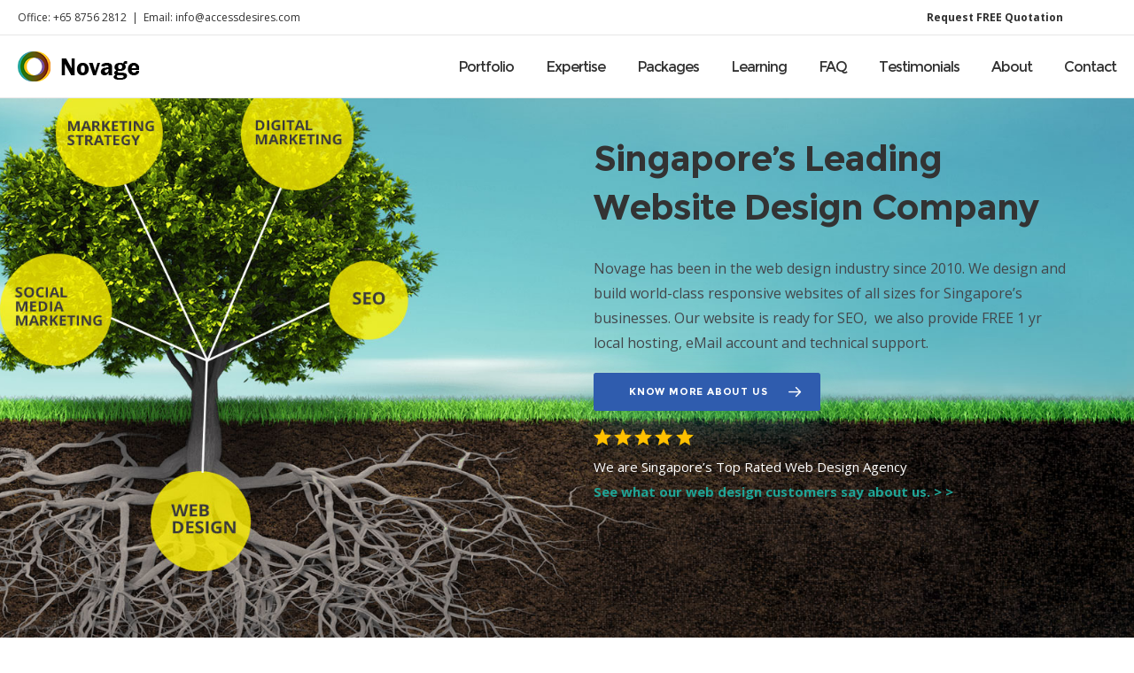

--- FILE ---
content_type: text/html; charset=UTF-8
request_url: https://novage.com.sg/
body_size: 41914
content:
<!DOCTYPE html><html class="no-ie" lang="en-US"> <!--<![endif]--><head><meta name="google-site-verification" content="enXj5SO-qh5ZB-1-ueFjzqfmmWGfqqpk4pdAMuNaTQU" /><meta charset="UTF-8"><link rel="preconnect" href="https://fonts.googleapis.com"><link rel="preconnect" href="https://fonts.gstatic.com" crossorigin><link href="https://fonts.googleapis.com/css2?family=Open+Sans:wght@400;700&family=Roboto&display=swap" rel="stylesheet"><link rel="icon" type="image/png" href="https://novage.com.sg/wordpress/wp-content/uploads/2017/07/80x80.png" /><meta name="viewport" content="width=device-width, initial-scale=1.0" /><link rel="dns-prefetch" href="//fonts.googleapis.com" /><link rel="alternate" type="application/rss+xml" title="Novage Communication Pte Ltd Feed" href="https://novage.com.sg/feed/"><meta name='robots' content='index, follow, max-image-preview:large, max-snippet:-1, max-video-preview:-1' /> <script type="text/javascript">var trackScrolling=false;
var trackScrollingPercentage=false;
var ScrollingPercentageNumber=25;
var stLogInterval=10*1000;
var cutOffTime=900;
var trackNoEvents=false;
var trackNoMaxTime=false;
var docTitle='Home';</script> <title>Web Design Singapore | Web Design Company in Singapore - Novage</title><link rel="stylesheet" href="https://novage.com.sg/wordpress/wp-content/cache/min/1/df156bd052a947024721bd062bb97603.css" data-minify="1" /><meta name="description" content="Web Design &amp; Development Company in Singapore since 2010, We create SEO friendly website, FREE 1 Yr Local Hosting and Technical Maintenance. Call 6744 4064." /><link rel="canonical" href="https://novage.com.sg/" /><meta property="og:locale" content="en_US" /><meta property="og:type" content="website" /><meta property="og:title" content="Web Design Singapore | Web Design Company in Singapore - Novage" /><meta property="og:description" content="Web Design &amp; Development Company in Singapore since 2010, We create SEO friendly website, FREE 1 Yr Local Hosting and Technical Maintenance. Call 6744 4064." /><meta property="og:url" content="https://novage.com.sg/" /><meta property="og:site_name" content="Novage Communication Pte Ltd" /><meta property="article:publisher" content="https://www.facebook.com/designsingapore" /><meta property="article:modified_time" content="2023-11-14T07:55:10+00:00" /><meta property="og:image" content="https://novage.com.sg/wordpress/wp-content/uploads/2017/08/SEO-expert-Wynn-Zhou-500.jpg" /><meta property="og:image:width" content="576" /><meta property="og:image:height" content="576" /><meta property="og:image:type" content="image/jpeg" /><meta name="twitter:card" content="summary_large_image" /><meta name="twitter:site" content="@novageweb" /><meta name="google-site-verification" content="LzGidQ8LW6Yj7Neh7BX4sx0nD7T_kxD8N8Z7SeyWnz0" /><link rel='dns-prefetch' href='//fonts.googleapis.com' /><link rel="alternate" type="application/rss+xml" title="Novage Communication Pte Ltd &raquo; Feed" href="https://novage.com.sg/feed/" /><style id='wp-emoji-styles-inline-css' type='text/css'>img.wp-smiley,img.emoji{display:inline!important;border:none!important;box-shadow:none!important;height:1em!important;width:1em!important;margin:0 0.07em!important;vertical-align:-0.1em!important;background:none!important;padding:0!important}</style><style id='classic-theme-styles-inline-css' type='text/css'>
/*! This file is auto-generated */
.wp-block-button__link{color:#fff;background-color:#32373c;border-radius:9999px;box-shadow:none;text-decoration:none;padding:calc(.667em + 2px) calc(1.333em + 2px);font-size:1.125em}.wp-block-file__button{background:#32373c;color:#fff;text-decoration:none}</style><style id='global-styles-inline-css' type='text/css'>body{--wp--preset--color--black:#000;--wp--preset--color--cyan-bluish-gray:#abb8c3;--wp--preset--color--white:#fff;--wp--preset--color--pale-pink:#f78da7;--wp--preset--color--vivid-red:#cf2e2e;--wp--preset--color--luminous-vivid-orange:#ff6900;--wp--preset--color--luminous-vivid-amber:#fcb900;--wp--preset--color--light-green-cyan:#7bdcb5;--wp--preset--color--vivid-green-cyan:#00d084;--wp--preset--color--pale-cyan-blue:#8ed1fc;--wp--preset--color--vivid-cyan-blue:#0693e3;--wp--preset--color--vivid-purple:#9b51e0;--wp--preset--gradient--vivid-cyan-blue-to-vivid-purple:linear-gradient(135deg,rgba(6,147,227,1) 0%,rgb(155,81,224) 100%);--wp--preset--gradient--light-green-cyan-to-vivid-green-cyan:linear-gradient(135deg,rgb(122,220,180) 0%,rgb(0,208,130) 100%);--wp--preset--gradient--luminous-vivid-amber-to-luminous-vivid-orange:linear-gradient(135deg,rgba(252,185,0,1) 0%,rgba(255,105,0,1) 100%);--wp--preset--gradient--luminous-vivid-orange-to-vivid-red:linear-gradient(135deg,rgba(255,105,0,1) 0%,rgb(207,46,46) 100%);--wp--preset--gradient--very-light-gray-to-cyan-bluish-gray:linear-gradient(135deg,rgb(238,238,238) 0%,rgb(169,184,195) 100%);--wp--preset--gradient--cool-to-warm-spectrum:linear-gradient(135deg,rgb(74,234,220) 0%,rgb(151,120,209) 20%,rgb(207,42,186) 40%,rgb(238,44,130) 60%,rgb(251,105,98) 80%,rgb(254,248,76) 100%);--wp--preset--gradient--blush-light-purple:linear-gradient(135deg,rgb(255,206,236) 0%,rgb(152,150,240) 100%);--wp--preset--gradient--blush-bordeaux:linear-gradient(135deg,rgb(254,205,165) 0%,rgb(254,45,45) 50%,rgb(107,0,62) 100%);--wp--preset--gradient--luminous-dusk:linear-gradient(135deg,rgb(255,203,112) 0%,rgb(199,81,192) 50%,rgb(65,88,208) 100%);--wp--preset--gradient--pale-ocean:linear-gradient(135deg,rgb(255,245,203) 0%,rgb(182,227,212) 50%,rgb(51,167,181) 100%);--wp--preset--gradient--electric-grass:linear-gradient(135deg,rgb(202,248,128) 0%,rgb(113,206,126) 100%);--wp--preset--gradient--midnight:linear-gradient(135deg,rgb(2,3,129) 0%,rgb(40,116,252) 100%);--wp--preset--font-size--small:13px;--wp--preset--font-size--medium:20px;--wp--preset--font-size--large:36px;--wp--preset--font-size--x-large:42px;--wp--preset--spacing--20:.44rem;--wp--preset--spacing--30:.67rem;--wp--preset--spacing--40:1rem;--wp--preset--spacing--50:1.5rem;--wp--preset--spacing--60:2.25rem;--wp--preset--spacing--70:3.38rem;--wp--preset--spacing--80:5.06rem;--wp--preset--shadow--natural:6px 6px 9px rgba(0,0,0,.2);--wp--preset--shadow--deep:12px 12px 50px rgba(0,0,0,.4);--wp--preset--shadow--sharp:6px 6px 0 rgba(0,0,0,.2);--wp--preset--shadow--outlined:6px 6px 0 -3px rgba(255,255,255,1),6px 6px rgba(0,0,0,1);--wp--preset--shadow--crisp:6px 6px 0 rgba(0,0,0,1)}:where(.is-layout-flex){gap:.5em}:where(.is-layout-grid){gap:.5em}body .is-layout-flex{display:flex}body .is-layout-flex{flex-wrap:wrap;align-items:center}body .is-layout-flex>*{margin:0}body .is-layout-grid{display:grid}body .is-layout-grid>*{margin:0}:where(.wp-block-columns.is-layout-flex){gap:2em}:where(.wp-block-columns.is-layout-grid){gap:2em}:where(.wp-block-post-template.is-layout-flex){gap:1.25em}:where(.wp-block-post-template.is-layout-grid){gap:1.25em}.has-black-color{color:var(--wp--preset--color--black)!important}.has-cyan-bluish-gray-color{color:var(--wp--preset--color--cyan-bluish-gray)!important}.has-white-color{color:var(--wp--preset--color--white)!important}.has-pale-pink-color{color:var(--wp--preset--color--pale-pink)!important}.has-vivid-red-color{color:var(--wp--preset--color--vivid-red)!important}.has-luminous-vivid-orange-color{color:var(--wp--preset--color--luminous-vivid-orange)!important}.has-luminous-vivid-amber-color{color:var(--wp--preset--color--luminous-vivid-amber)!important}.has-light-green-cyan-color{color:var(--wp--preset--color--light-green-cyan)!important}.has-vivid-green-cyan-color{color:var(--wp--preset--color--vivid-green-cyan)!important}.has-pale-cyan-blue-color{color:var(--wp--preset--color--pale-cyan-blue)!important}.has-vivid-cyan-blue-color{color:var(--wp--preset--color--vivid-cyan-blue)!important}.has-vivid-purple-color{color:var(--wp--preset--color--vivid-purple)!important}.has-black-background-color{background-color:var(--wp--preset--color--black)!important}.has-cyan-bluish-gray-background-color{background-color:var(--wp--preset--color--cyan-bluish-gray)!important}.has-white-background-color{background-color:var(--wp--preset--color--white)!important}.has-pale-pink-background-color{background-color:var(--wp--preset--color--pale-pink)!important}.has-vivid-red-background-color{background-color:var(--wp--preset--color--vivid-red)!important}.has-luminous-vivid-orange-background-color{background-color:var(--wp--preset--color--luminous-vivid-orange)!important}.has-luminous-vivid-amber-background-color{background-color:var(--wp--preset--color--luminous-vivid-amber)!important}.has-light-green-cyan-background-color{background-color:var(--wp--preset--color--light-green-cyan)!important}.has-vivid-green-cyan-background-color{background-color:var(--wp--preset--color--vivid-green-cyan)!important}.has-pale-cyan-blue-background-color{background-color:var(--wp--preset--color--pale-cyan-blue)!important}.has-vivid-cyan-blue-background-color{background-color:var(--wp--preset--color--vivid-cyan-blue)!important}.has-vivid-purple-background-color{background-color:var(--wp--preset--color--vivid-purple)!important}.has-black-border-color{border-color:var(--wp--preset--color--black)!important}.has-cyan-bluish-gray-border-color{border-color:var(--wp--preset--color--cyan-bluish-gray)!important}.has-white-border-color{border-color:var(--wp--preset--color--white)!important}.has-pale-pink-border-color{border-color:var(--wp--preset--color--pale-pink)!important}.has-vivid-red-border-color{border-color:var(--wp--preset--color--vivid-red)!important}.has-luminous-vivid-orange-border-color{border-color:var(--wp--preset--color--luminous-vivid-orange)!important}.has-luminous-vivid-amber-border-color{border-color:var(--wp--preset--color--luminous-vivid-amber)!important}.has-light-green-cyan-border-color{border-color:var(--wp--preset--color--light-green-cyan)!important}.has-vivid-green-cyan-border-color{border-color:var(--wp--preset--color--vivid-green-cyan)!important}.has-pale-cyan-blue-border-color{border-color:var(--wp--preset--color--pale-cyan-blue)!important}.has-vivid-cyan-blue-border-color{border-color:var(--wp--preset--color--vivid-cyan-blue)!important}.has-vivid-purple-border-color{border-color:var(--wp--preset--color--vivid-purple)!important}.has-vivid-cyan-blue-to-vivid-purple-gradient-background{background:var(--wp--preset--gradient--vivid-cyan-blue-to-vivid-purple)!important}.has-light-green-cyan-to-vivid-green-cyan-gradient-background{background:var(--wp--preset--gradient--light-green-cyan-to-vivid-green-cyan)!important}.has-luminous-vivid-amber-to-luminous-vivid-orange-gradient-background{background:var(--wp--preset--gradient--luminous-vivid-amber-to-luminous-vivid-orange)!important}.has-luminous-vivid-orange-to-vivid-red-gradient-background{background:var(--wp--preset--gradient--luminous-vivid-orange-to-vivid-red)!important}.has-very-light-gray-to-cyan-bluish-gray-gradient-background{background:var(--wp--preset--gradient--very-light-gray-to-cyan-bluish-gray)!important}.has-cool-to-warm-spectrum-gradient-background{background:var(--wp--preset--gradient--cool-to-warm-spectrum)!important}.has-blush-light-purple-gradient-background{background:var(--wp--preset--gradient--blush-light-purple)!important}.has-blush-bordeaux-gradient-background{background:var(--wp--preset--gradient--blush-bordeaux)!important}.has-luminous-dusk-gradient-background{background:var(--wp--preset--gradient--luminous-dusk)!important}.has-pale-ocean-gradient-background{background:var(--wp--preset--gradient--pale-ocean)!important}.has-electric-grass-gradient-background{background:var(--wp--preset--gradient--electric-grass)!important}.has-midnight-gradient-background{background:var(--wp--preset--gradient--midnight)!important}.has-small-font-size{font-size:var(--wp--preset--font-size--small)!important}.has-medium-font-size{font-size:var(--wp--preset--font-size--medium)!important}.has-large-font-size{font-size:var(--wp--preset--font-size--large)!important}.has-x-large-font-size{font-size:var(--wp--preset--font-size--x-large)!important}.wp-block-navigation a:where(:not(.wp-element-button)){color:inherit}:where(.wp-block-post-template.is-layout-flex){gap:1.25em}:where(.wp-block-post-template.is-layout-grid){gap:1.25em}:where(.wp-block-columns.is-layout-flex){gap:2em}:where(.wp-block-columns.is-layout-grid){gap:2em}.wp-block-pullquote{font-size:1.5em;line-height:1.6}</style><style id='main-style-inline-css' type='text/css'>.dfd-animate-heading-wrap .title-container.animate-container,.dfd-animate-heading-wrap .subtitle-container.animate-container{background:#1fa496}.dfd-animated-text-wrap .dfd-animated-text-block span{font-family:"Montserrat";font-size:30px;font-style:normal;font-weight:400;text-transform:none;line-height:35px;letter-spacing:-2px;color:#2d2d2d}.dfd-announce-module-wrap.style-2 i{background:#1fa496}.body-back-to-top:hover:after,.body-back-to-top.active:before,.body-back-to-top.active:after{background:#4bb7b7}.body-back-to-top:after{background:#2f7272}.body-back-to-top:after{border-width:0;border-style:solid;border-radius:43%}.body-back-to-top{border-radius:43%}.body-back-to-top:after{border-color:rgba(0,0,0,.25)}.body-back-to-top:hover:after{border-color:#3498db}.body-back-to-top>i{text-shadow:0 0 #ffffff,0 55px #fff;font-size:13px}.body-back-to-top:hover i{text-shadow:0 -55px #ffffff,0 0 #fff}.body-back-to-top{width:48px;height:48px;line-height:48px}.body-back-to-top:hover:after{box-shadow:none}@media only screen and (max-width:799px){.body-back-to-top.btt-mobile-show{width:42px;height:42px;line-height:42px}.body-back-to-top>i{font-size:9px}}div#bbpress-forums .bbp-topic-title .bbp-topic-meta .bbp-topic-started-in>a{background:#1fa496}div#bbpress-forums .forums.bbp-replies .bbp-body>div .bbp-reply-content .dfd-bbpress-content-wrap p a{color:#1fa496}#bbpress-forums .bbp-reply-content #subscription-toggle .subscription-toggle,#bbpress-forums>#subscription-toggle .subscription-toggle,#bbpress-forums .bbp-reply-content #favorite-toggle .favorite-toggle{font-family:"Montserrat";font-size:11px;font-style:normal;font-weight:700;text-transform:uppercase;letter-spacing:.8px}#bbpress-forums .bbp-forum-info .bbp-forum-content,#bbpress-forums li.bbp-forum-freshness,#bbpress-forums li.bbp-topic-freshness,#bbpress-forums div.bbp-template-notice p,#bbpress-forums .bbp-pagination-count,.bbp-reply-header .bbp-meta .bbp-reply-post-date,.bbp-user-section .bbp-reply-header .bbp-meta .bbp-header,#bbpress-forums li.bbp-body .bbp-topic-header .bbp-topic-post-date,.bbp-reply-header .bbp-meta .bbp-reply-permalink,#bbpress-forums #bbp-search-results li.bbp-body .bbp-topic-permalink,#bbpress-forums .bbp-topic-started-by,#bbpress-forums .bbp-topic-started-in,#bbpress-forums div.bbp-the-content-wrapper input,#bbpress-forums fieldset.bbp-form legend,#bbpress-forums .forums.bbp-replies .bbp-body>div .bbp-reply-author .bbp-author-role,#bbpress-forums .forums.bbp-replies .bbp-body>div .bbp-reply-author .bbp-reply-ip,div#bbpress-forums .bbp-search-results .bbp-reply-ip,div#bbpress-forums .bbp-search-results .bbp-author-role,#bbpress-forums .bbp-search-results li.bbp-body>div .bbp-topic-title h3>a,#bbpress-forums .bbp-search-results li.bbp-body>div .bbp-topic-title .bbp-topic-title-meta>a,#bbpress-forums .bbp-search-results li.bbp-body>div .bbp-reply-title h3>a,#bbp-user-wrapper .bbp-user-section>p,div#bbpress-forums #bbp-user-wrapper #bbp-your-profile fieldset fieldset.password span.description,#bbpress-forums blockquote,#bbpress-forums .bbp-reply-revision-log li{font-family:"Open Sans";font-size:13px;font-style:normal;font-weight:400;text-transform:none;line-height:13px;letter-spacing:0;color:#b5b5b5}#bbpress-forums li.bbp-header .forum-titles,#bbpress-forums li.bbp-body .bbp-forum-title,#bbpress-forums li.bbp-body .bbp-topic-permalink,#bbpress-forums li.bbp-forum-topic-count,#bbpress-forums li.bbp-topic-voice-count,#bbpress-forums li.bbp-forum-reply-count,#bbpress-forums li.bbp-topic-reply-count,#bbpress-forums li.bbp-header .bbp-forum-author,#bbpress-forums li.bbp-footer .bbp-forum-author,#bbpress-forums li.bbp-header .bbp-topic-author,#bbpress-forums li.bbp-footer .bbp-topic-author,#bbpress-forums li.bbp-header .bbp-reply-author,#bbpress-forums li.bbp-footer .bbp-reply-author,#bbpress-forums li.bbp-header .bbp-search-content,#bbpress-forums li.bbp-header .bbp-search-author,#bbpress-forums li.bbp-footer .bbp-search-content,#bbpress-forums li.bbp-header .bbp-forum-content,#bbpress-forums li.bbp-footer .bbp-forum-content,#bbpress-forums li.bbp-header .bbp-topic-content,#bbpress-forums li.bbp-footer .bbp-topic-content,#bbpress-forums li.bbp-header .bbp-reply-content,#bbpress-forums li.bbp-footer .bbp-reply-content,#bbpress-forums .bbp-admin-links a,#bbpress-forums .bbp-forums-list,#bbpress-forums .bbp-topic-pagination .page-numbers,#bbpress-forums .bbp-pagination-links .page-numbers,#bbpress-forums .bbp-topic-started-in>a,#bbpress-forums .forums.bbp-replies .bbp-body>div .bbp-reply-author .bbp-author-name,#bbpress-forums .bbp-search-results .bbp-author-name,#bbpress-forums .bbp-search-results li.bbp-body>div .bbp-topic-title h3,#bbpress-forums .bbp-search-results li.bbp-body>div .bbp-reply-title h3,#bbpress-forums .bbp-search-results li.bbp-body>div .bbp-topic-title .bbp-topic-title-meta,#bbpress-forums #bbp-user-wrapper h2.entry-title{font-family:"Montserrat";font-size:15px;font-style:normal;font-weight:700;text-transform:none;line-height:18px;letter-spacing:-.4px;color:#2d2d2d}#bbpress-forums fieldset.bbp-form label,#bbpress-forums div.bbp-topic-tags p{font-family:"Montserrat";font-size:10px;font-style:normal;font-weight:700;text-transform:uppercase;line-height:10px;letter-spacing:.6px;color:#9c9c9c}h3.entry-title{font-family:"Montserrat";font-size:30px;font-style:normal;font-weight:700;text-transform:capitalize;line-height:40px;letter-spacing:-1.2px;color:#43464b}q,.dfd-textmodule-featured-quote{font-family:"MontserratBlack";font-size:28px;font-style:normal;font-weight:700;text-transform:none;line-height:37px;letter-spacing:-.8px;color:#1fa496}@media only screen and (max-width:400px){q,.dfd-textmodule-featured-quote{font-size:18.064516129032px;line-height:1.5;letter-spacing:0}}.quote-content{font-family:"MontserratBlack";font-size:18px;font-style:normal;font-weight:700;text-transform:none;line-height:36px;letter-spacing:0;color:#313131}.dfd-content-wrap>article.post .author-section .author a,.dfd-posts-module article.post .author-section .author a{font-family:"Montserrat";font-size:11px;font-style:normal;font-weight:700;text-transform:none;line-height:11px;letter-spacing:-.5px;color:#7b7b7b}.quote-author{font-family:"Montserrat";font-size:10px;font-style:normal;font-weight:400;text-transform:uppercase;line-height:10px;letter-spacing:.5px;color:#9c9c9c}.slider-controls .prev>span.count,.slider-controls .next>span.count{font-family:"Montserrat";font-size:10px;font-style:normal;font-weight:400;text-transform:uppercase}.dfd-post-link-url{font-family:"Montserrat";font-size:14px;font-style:normal;font-weight:400;text-transform:none;line-height:14px;letter-spacing:0;color:#7b7b7b}#layout.single-post article.post .entry-content>a:not(.quote-content):not(.dfd-post-link-url):not(.fn):not(.dfd-post-link-title),#layout.single-post article.post .entry-content>p>a:not(.quote-content):not(.dfd-post-link-url):not(.fn):not(.dfd-post-link-title),#layout.single-post article.post .entry-content>div>a:not(.quote-content):not(.dfd-post-link-url):not(.fn):not(.dfd-post-link-title),#layout.single-post .dfd-content-wrap.dfd-post_single>article.post .entry-content>a:not(.quote-content):not(.dfd-post-link-url):not(.fn):not(.dfd-post-link-title),#layout.single-post .dfd-content-wrap.dfd-post_single>article.post .entry-content>p>a:not(.quote-content):not(.dfd-post-link-url):not(.fn):not(.dfd-post-link-title),#layout.single-post .dfd-content-wrap.dfd-post_single>article.post .entry-content>div>a:not(.quote-content):not(.dfd-post-link-url):not(.fn):not(.dfd-post-link-title){color:#1fa496}.dfd-mini-categories .byline.category,.audioplayer .audioplayer-bar .audioplayer-bar-loaded,.audioplayer .audioplayer-bar .audioplayer-bar-played,.dfd-content-wrap article.post .entry-thumb .byline.category,.dfd-content-wrap article.post .entry-content>ul li:before,.dfd-content-wrap.layout-masonry article.post.format-quote>.cover .entry-content .byline.category,.dfd-content-wrap.layout-masonry article.post.format-link>.cover .entry-content .byline.category,.dfd-content-wrap.layout-masonry article.post.format-audio>.cover .entry-content .byline.category,.dfd-content-wrap.layout-metro article.post.format-quote>.cover .entry-content .byline.category,.dfd-content-wrap.layout-metro article.post.format-link>.cover .entry-content .byline.category,.dfd-content-wrap.layout-metro article.post.format-audio>.cover .entry-content .byline.category,#layout.single-post .dfd-content-wrap.dfd-post_single>article.post .entry-content>p>ul>li:before,#layout.single-post .dfd-content-wrap.dfd-post_single>article.post .entry-content>ul>li:before{background:#1fa496}.dfd-button-gradient-module-wrap .dfd-button-link{font-family:"Montserrat";font-size:11px;font-style:normal;font-weight:700;text-transform:uppercase;line-height:43px;letter-spacing:.8px;color:#fff}.dfd-button-gradient-module-wrap .dfd-button-link.dfd-3d-rotate .dfd-button-inner-cover.front .dfd-button-text-main,.dfd-button-gradient-module-wrap .featured-icon{color:#fff}.dfd-button-gradient-module-wrap .dfd-button-link .dfd-button-inner-cover{padding-left:40px;padding-right:40px}.dfd-button-gradient-module-wrap .dfd-button-link:hover,.dfd-button-gradient-module-wrap .dfd-button-link:hover .dfd-button-inner-cover,.dfd-button-gradient-module-wrap .dfd-button-link:not(:hover),.dfd-button-gradient-module-wrap .dfd-button-link:not(:hover) .dfd-button-inner-cover{border-radius:43px}.dfd-button-gradient-module-wrap .dfd-button-link .dfd-button-inner-cover:before,.dfd-button-gradient-module-wrap .dfd-button-link.dfd-fade:not(:hover) .dfd-button-inner-cover{background:#1fa496}.dfd-button-gradient-module-wrap .dfd-button-link:hover,.dfd-button-gradient-module-wrap .dfd-button-link.dfd-3d-rotate .dfd-button-inner-cover.back .dfd-button-text-main,.dfd-button-gradient-module-wrap .dfd-button-link:hover .featured-icon{color:#fff}.dfd-button-gradient-module-wrap .dfd-button-link .dfd-button-inner-cover:after,.dfd-button-gradient-module-wrap .dfd-button-link.dfd-fade:hover .dfd-button-inner-cover{background:#2f7272}.dfd-btn-open-modal-box .dfd-btn-wrap{font-family:"Montserrat";font-size:11px;font-style:normal;font-weight:700;text-transform:uppercase;line-height:43px;letter-spacing:.8px;color:#fff}.dfd-btn-open-modal-box .dfd-btn-wrap{padding-left:40px;padding-right:40px}.dfd-btn-open-modal-box .dfd-btn-wrap{background:#1fa496}.dfd-btn-open-modal-box .dfd-btn-wrap .dfd-btn-border{border-width:0;border-style:solid;border-radius:43px;border-color:#1fa496}.dfd-btn-open-modal-box .dfd-btn-wrap:hover{color:#fff}.dfd-btn-open-modal-box .dfd-btn-wrap:hover{background:#2f7272}.dfd-btn-open-modal-box .dfd-btn-wrap:hover .dfd-btn-border{border-color:#2f7272}.dfd-button-module-wrap .dfd-button-link{font-family:"Montserrat";font-size:11px;font-style:normal;font-weight:700;text-transform:uppercase;line-height:43px;letter-spacing:.8px;color:#fff}.dfd-button-module-wrap .dfd-button-link.dfd-3d-rotate .dfd-button-inner-cover.front .dfd-button-text-main,.dfd-button-module-wrap .featured-icon{color:#fff}.dfd-button-module-wrap .dfd-button-link .dfd-button-inner-cover{padding-left:40px;padding-right:40px}.dfd-button-module-wrap .dfd-button-link:hover,.dfd-button-module-wrap .dfd-button-link:hover .dfd-button-inner-cover,.dfd-button-module-wrap .dfd-button-link:not(:hover),.dfd-button-module-wrap .dfd-button-link:not(:hover) .dfd-button-inner-cover{border-radius:43px}.dfd-button-module-wrap .dfd-button-link .dfd-button-inner-cover:before,.dfd-button-module-wrap .dfd-button-link.dfd-fade:not(:hover) .dfd-button-inner-cover,.dfd-button-module-wrap .dfd-button-link.dfd-scale-out-horizontal .dfd-button-inner-cover .dfd-button-hover-out:before,.dfd-button-module-wrap .dfd-button-link.dfd-scale-out-horizontal .dfd-button-inner-cover .dfd-button-hover-out:after,.dfd-button-module-wrap .dfd-button-link.dfd-scale-out-vertical .dfd-button-inner-cover .dfd-button-hover-out:before,.dfd-button-module-wrap .dfd-button-link.dfd-scale-out-vertical .dfd-button-inner-cover .dfd-button-hover-out:after,.dfd-button-module-wrap .dfd-button-link.dfd-scale-out-diagonal .dfd-button-inner-cover .dfd-button-hover-out:before,.dfd-button-module-wrap .dfd-button-link.dfd-scale-out-diagonal .dfd-button-inner-cover .dfd-button-hover-out:after,.dfd-button-module-wrap .dfd-button-link.dfd-scale-in-horizontal .dfd-button-inner-cover .dfd-button-hover-out:before,.dfd-button-module-wrap .dfd-button-link.dfd-scale-in-horizontal .dfd-button-inner-cover .dfd-button-hover-out:after,.dfd-button-module-wrap .dfd-button-link.dfd-scale-in-vertical .dfd-button-inner-cover .dfd-button-hover-out:before,.dfd-button-module-wrap .dfd-button-link.dfd-scale-in-vertical .dfd-button-inner-cover .dfd-button-hover-out:after,.dfd-button-module-wrap .dfd-button-link.dfd-scale-in-diagonal .dfd-button-inner-cover .dfd-button-hover-out:before,.dfd-button-module-wrap .dfd-button-link.dfd-scale-in-diagonal .dfd-button-inner-cover .dfd-button-hover-out:after{background:#1fa496}.dfd-button-module-wrap .dfd-button-link:hover .dfd-button-inner-cover .dfd-button-border,.dfd-button-module-wrap .dfd-button-link:not(:hover) .dfd-button-inner-cover .dfd-button-border{border-width:0;border-style:solid;border-radius:43px}.dfd-button-module-wrap .dfd-button-link:not(:hover) .dfd-button-inner-cover .dfd-button-border{border-color:#1fa496}.dfd-button-module-wrap .dfd-button-link:hover,.dfd-button-module-wrap .dfd-button-link.dfd-3d-rotate .dfd-button-inner-cover.back .dfd-button-text-main,.dfd-button-module-wrap .dfd-button-link:hover .featured-icon{color:#fff}.dfd-button-module-wrap .dfd-button-link .dfd-button-inner-cover:after,.dfd-button-module-wrap .dfd-button-link.dfd-fade:hover .dfd-button-inner-cover,.dfd-button-module-wrap .dfd-button-link.dfd-scale-out-horizontal .dfd-button-inner-cover .dfd-button-hover-in:before,.dfd-button-module-wrap .dfd-button-link.dfd-scale-out-horizontal .dfd-button-inner-cover .dfd-button-hover-in:after,.dfd-button-module-wrap .dfd-button-link.dfd-scale-out-vertical .dfd-button-inner-cover .dfd-button-hover-in:before,.dfd-button-module-wrap .dfd-button-link.dfd-scale-out-vertical .dfd-button-inner-cover .dfd-button-hover-in:after,.dfd-button-module-wrap .dfd-button-link.dfd-scale-out-diagonal .dfd-button-inner-cover .dfd-button-hover-in:before,.dfd-button-module-wrap .dfd-button-link.dfd-scale-out-diagonal .dfd-button-inner-cover .dfd-button-hover-in:after,.dfd-button-module-wrap .dfd-button-link.dfd-scale-in-horizontal .dfd-button-inner-cover .dfd-button-hover-in:before,.dfd-button-module-wrap .dfd-button-link.dfd-scale-in-horizontal .dfd-button-inner-cover .dfd-button-hover-in:after,.dfd-button-module-wrap .dfd-button-link.dfd-scale-in-vertical .dfd-button-inner-cover .dfd-button-hover-in:before,.dfd-button-module-wrap .dfd-button-link.dfd-scale-in-vertical .dfd-button-inner-cover .dfd-button-hover-in:after,.dfd-button-module-wrap .dfd-button-link.dfd-scale-in-diagonal .dfd-button-inner-cover .dfd-button-hover-in:before,.dfd-button-module-wrap .dfd-button-link.dfd-scale-in-diagonal .dfd-button-inner-cover .dfd-button-hover-in:after{background:#2f7272}.dfd-button-module-wrap .dfd-button-link:hover .dfd-button-border{border-color:#2f7272}button,.button,input[type="submit"],a.added_to_cart{font-family:"Montserrat";font-size:11px;font-style:normal;font-weight:700;text-transform:uppercase;line-height:43px;letter-spacing:.8px;color:#fff}input[type="text"],input[type="password"],input[type="date"],input[type="datetime"],input[type="email"],input[type="number"],input[type="search"],input[type="tel"],input[type="time"],input[type="url"]{height:43px;line-height:43px}.single-product .single-product-wishlist-wrap .product-in-wishlist,.single-product .single-product-wishlist-wrap .add_to_wishlist,.single-product .woocommerce-tabs .tabs.wc-tabs>li,.quantity input.qty,.woocommerce-MyAccount-navigation ul>li a,.woocommerce-MyAccount-content header.title .edit{font-family:"Montserrat";font-size:11px;font-style:normal;font-weight:700;text-transform:uppercase;line-height:43px;letter-spacing:.8px}button,.button,input[type="submit"]{padding-left:40px;padding-right:40px;background:#1fa496;border-width:0;border-style:solid;border-color:#1fa496;border-radius:43px}button:hover,.button:hover,input[type="submit"]:hover{color:#fff;background:#2f7272;border-color:#2f7272}.dfd-call-to-action-wrap .main-tilted-decoration:before{background:#1fa496}.dfd-arrows-style_1 .dfd-slider-control:hover>i{color:#1fa496}.dfd-arrows-style_1 .dfd-slider-control:hover:after{background:#1fa496}.dfd-arrows-style_2 .dfd-slider-control:hover i{color:#0d9284}.dfd-arrows-style_3 .dfd-slider-control:after,.dfd-arrows-style_4 .dfd-slider-control:after{background:#1fa496}.dfd-arrows-style_5 .dfd-slider-control{background:#1fa496}.wpcf7 form.dfd_contact_form input[type="submit"]{font-family:"Montserrat"!important}.cssload-spin-box2:after{background-color:#1fa496}.dfd_contact_form .wpcf7-submit:hover+.cssload-spin-box2:after{background:#2f7272}.wpcf7 form.dfd_contact_form.preset2.hover_style_input2_underline_hover p:not(.last) span.wpcf7-form-control-wrap:before{border-bottom-color:#1fa496}.wpcf7 form.dfd_contact_form.preset3.hover_style_input2_underline_hover span.wpcf7-form-control-wrap:before{border-bottom-color:#1fa496}.wpcf7 form.dfd_contact_form .wpcf7-response-output.wpcf7-display-none.wpcf7-validation-errors span{font-family:"Open Sans"}.wpcf7 form.dfd_contact_form p:not(.form_button) input,.wpcf7 form.dfd_contact_form p:not(.form_button) textarea,.wpcf7 form:not(.dfd_contact_form) p:not(.form_button) input,.wpcf7 form:not(.dfd_contact_form) p:not(.form_button) textarea{font-family:"Open Sans";font-size:13px;line-height:13px}.wpcf7 form.dfd_contact_form.preset1 p:not(.form_button) input,.wpcf7 form.dfd_contact_form.preset1 p:not(.form_button) textarea,.wpcf7 form.dfd_contact_form.preset2 p:not(.form_button) input,.wpcf7 form.dfd_contact_form.preset2 p:not(.form_button) textarea,.wpcf7 form.dfd_contact_form.preset1 p:not(.form_button) span .dk-select .dk-selected{border-color:#d9d9d9}.wpcf7 form.dfd_contact_form.preset1 span input,.wpcf7 form.dfd_contact_form.preset1 span textarea,.wpcf7 form.dfd_contact_form.preset1 .dk-select .dk-selected{background-color:#f2f2f2}.dfd_contact_form *::-moz-placeholder{color:#696969}.dfd_contact_form :-ms-input-placeholder{color:#696969}.wpcf7 form.dfd_contact_form ::-webkit-input-placeholder{color:#696969}.wpcf7 form.dfd_contact_form.preset2 .dfd-half-size{border-right-color:#e9e9e9}.wpcf7 form.dfd_contact_form.preset2 .border-bottom{border-bottom-color:#e9e9e9}.wpcf7 form.dfd_contact_form.preset2 .border-right{border-right-color:#e9e9e9}.wpcf7 form.dfd_contact_form .dfd-contact-form-style-1 .wpcf7-form-control-wrap{border-bottom-color:#e9e9e9}.wpcf7 form.dfd_contact_form .dfd-contact-form-style-1 .right-border,.wpcf7 form.dfd_contact_form .dfd-contact-form-style-1 .top-border,.wpcf7 form.dfd_contact_form .dfd-contact-form-style-1 .left-border{border-color:#e9e9e9}.wpcf7 form.dfd_contact_form.preset2 .dfd-half-size{border-right-color:#e9e9e9}.wpcf7 form:not(.dfd_contact_form) span.label_text,.wpcf7 form:not(.dfd_contact_form) label.label_text,.wpcf7 form.dfd_contact_form .label_text label:first-child{font-family:"Montserrat"!important;font-size:10px;font-style:normal;font-weight:700;text-transform:uppercase;line-height:10px;letter-spacing:.6px;color:#9c9c9c}.wpcf7 form.dfd_contact_form :-ms-input-placeholder{font-family:"Open Sans"!important;font-size:14px!important;font-style:normal;font-weight:400;text-transform:none;line-height:28px;letter-spacing:0;color:#43464b}.wpcf7 form.dfd_contact_form ::-webkit-input-placeholder,.wpcf7 form:not(.dfd_contact_form) ::-webkit-input-placeholder{font-family:"Open Sans";font-size:14px;font-style:normal;font-weight:400;text-transform:none;letter-spacing:0;color:#43464b}wpcf7 form.dfd_contact_form :-moz-placeholder{font-family:"Open Sans";font-size:14px;font-style:normal;font-weight:400;text-transform:none;letter-spacing:0;color:#43464b}.wpcf7 form.dfd_contact_form ::-moz-placeholder{font-family:"Open Sans";font-size:14px;font-style:normal;font-weight:400;text-transform:none;letter-spacing:0;color:#43464b}.wpcf7 form.dfd_contact_form *::-moz-placeholder{font-family:"Open Sans";font-size:14px;font-style:normal;font-weight:400;text-transform:none;letter-spacing:0}.wpcf7 form.dfd_contact_form span .dk-select .dk-selected{color:#43464b;font-family:"Open Sans";font-size:14px;font-style:normal;font-weight:400;text-transform:none;letter-spacing:0}.wpcf7 form.dfd_contact_form .checkbox .c_value label{color:#43464b;font-family:"Open Sans";font-size:14px;font-style:normal;font-weight:400;text-transform:none;letter-spacing:0}.dfd-delimier-wrapper .line{border-bottom-color:#e9e9e9}.dfd-delimier-wrapper .delim-center .center-arrow{border-color:#e9e9e9}.dfd-delimier-wrapper.dfd-delimiter-with-text .delim-center span:after,.dfd-delimier-wrapper.dfd-delimiter-with-text .delim-center span:before{border-bottom-color:#e9e9e9}.dfd-delimier-wrapper.dfd-delimiter-with-arrow .center-arrow:hover{background-color:#1fa496}.dfd_tabs_block .dfd_tta_tabs .vc_tta-tabs-container .vc_tta-tabs-list li:not(.vc_active) a:hover .vc_tta-icon{color:#1fa496}.dfd_tabs_block .dfd_tta_tabs .vc_tta-panels-container .vc_tta-panels .vc_tta-panel:not(.vc_active) a:hover .vc_tta-icon{color:#1fa496}.dfd_tabs_block .dfd_tta_tabs .vc_tta-tabs-container .vc_tta-tabs-list li.vc_tta-tab a:hover{color:#1fa496}.dfd_tabs_block .dfd_tta_tabs .vc_tta-panels-container .vc_tta-panels .vc_tta-panel-heading a:hover{color:#1fa496}.dfd_tabs_block .dfd_tta_tabs .vc_tta-tabs-container .vc_tta-tabs-list li.vc_tta-tab a{border-color:#e9e9e9}.dfd_tabs_block .dfd_tta_tabs .vc_tta-tabs-container .vc_tta-tabs-list li.vc_active a{background:#e9e9e9}.wpb-js-composer .dfd_tabs_block .vc_tta-tabs:not([class*=vc_tta-gap]):not(.vc_tta-o-no-fill).vc_tta-tabs-position-top .vc_tta-tab.vc_active>a{border-bottom-color:transparent}.dfd_tabs_block .empty_rounded.vc_tta-tabs:not([class*=vc_tta-gap]):not(.vc_tta-o-no-fill).vc_tta-tabs-position-top .vc_tta-tab.vc_active>a{border-bottom-color:#e9e9e9}.dfd_tabs_block .dfd_tta_tabs.classic .vc_tta-tabs-container .vc_tta-tabs-list li.vc_active a:hover{background:#e9e9e9;border-color:#e9e9e9}.dfd_tabs_block .dfd_tta_tabs.collapse .vc_tta-tabs-container .vc_tta-tabs-list li.vc_active a:hover{background:#e9e9e9}.dfd_tabs_block .dfd_tta_tabs.empty .vc_tta-tabs-container .vc_tta-tabs-list li:after{border-color:#e9e9e9}.dfd_tabs_block .dfd_tta_tabs.empty .vc_tta-tabs-container .vc_tta-tabs-list li:before{border-color:#1fa496}.dfd_tabs_block .dfd_tta_tabs.empty_rounded .vc_tta-tabs-container .vc_tta-tabs-list li.vc_tta-tab a{border-bottom-color:#e9e9e9}.dfd_tabs_block .dfd_tta_tabs.empty_rounded .vc_tta-tabs-container .vc_tta-tabs-list li.vc_active a{border:2px solid #e9e9e9}.dfd_tabs_block .dfd_tta_tabs.empty_shadow .vc_tta-tabs-container .vc_tta-tabs-list li.vc_tta-tab a{border-bottom-color:#e9e9e9}.dfd_tabs_block .dfd_tta_tabs .vc_tta-panels-container .vc_tta-panels .vc_tta-panel .vc_tta-panel-heading .vc_tta-panel-title a{border-color:#e9e9e9}.dfd_tabs_block .dfd_tta_tabs.empty .vc_tta-panels-container .vc_tta-panels .vc_tta-panel.vc_active .vc_tta-panel-heading a{border-bottom-color:#1fa496}.dfd_tabs_block .dfd_tta_tabs.empty .vc_tta-panels-container .vc_tta-panels .vc_tta-panel:not(.vc_active) .vc_tta-panel-heading a,.dfd_tabs_block .dfd_tta_tabs.empty_rounded .vc_tta-panels-container .vc_tta-panels .vc_tta-panel:not(.vc_active) .vc_tta-panel-heading a,.dfd_tabs_block .dfd_tta_tabs.empty_shadow .vc_tta-panels-container .vc_tta-panels .vc_tta-panel:not(.vc_active) .vc_tta-panel-heading a{border-bottom-color:#e9e9e9}.dfd_tabs_block .vc_tta-accordion .vc_tta-panel .vc_tta-panel-heading{border-color:#e9e9e9}.dfd_tabs_block .vc_tta-accordion .style-7 .vc_tta-panel.vc_active .vc_tta-panel-heading{background-color:#e9e9e9}.dfd_tabs_block .vc_tta-accordion .vc_tta-panel .vc_tta-panel-heading h4 a:hover{color:#1fa496}.dfd_tabs_block .vc_tta-accordion .style-8 .vc_tta-panel.vc_active .vc_tta-panel-heading{border-bottom-color:#1fa496}.dfd_tabs_block .vc_tta-accordion .style-9 .vc_tta-panel.vc_active .vc_tta-panel-heading{border-color:#e9e9e9}.dfd_tabs_block .vc_tta-accordion .style-8 .vc_tta-panel .vc_tta-panel-heading{border-bottom-color:#e9e9e9}.dfd_tabs_block .vc_tta-accordion .style-9 .vc_tta-panel .vc_tta-panel-heading{border-bottom-color:#e9e9e9}.dfd_tabs_block .vc_tta-accordion .style-10 .vc_tta-panel .vc_tta-panel-heading{border-bottom-color:#e9e9e9}.dfd_tabs_block .dfd_tta_tour .vc_tta-panels-container .vc_tta-panels .vc_tta-panel .vc_tta-panel-heading{border-color:#e9e9e9}.dfd_tabs_block .vc_tta-panels-container .vc_tta-panels .vc_active.vc_tta-panel .vc_tta-panel-heading .vc_tta-panel-title a{background:#e9e9e9}.dfd_tabs_block .vc_tta-accordion .vc_tta-panel .vc_tta-panel-heading h4 a .vc_tta-icon{color:#1fa496}.dfd_tabs_block .dfd_tta_tour .vc_tta-panels-container .vc_tta-panels .vc_tta-panel:not(vc.active) .vc_tta-panel-heading .vc_tta-panel-title a:hover{color:#1fa496}.dfd_tabs_block .dfd_tta_tour .vc_tta-tabs-container .vc_tta-tab.vc_active a{background:#e9e9e9}.dfd_tabs_block .dfd_tta_tour .vc_tta-tabs-container .vc_tta-tab a:hover{color:#1fa496}.dfd_tabs_block .dfd_tta_tour .vc_tta-tabs-container .vc_tta-tab:not(.vc_active) a:hover .vc_tta-icon{color:#1fa496}.dfd_tabs_block .dfd_tta_tour .vc_tta-tabs-container .vc_tta-tab a{border-color:#e9e9e9}.dfd_tabs_block .dfd_tta_tour.style-7 .vc_tta-tabs-container .vc_tta-tab:after{background:#e9e9e9}.dfd_tabs_block .dfd_tta_tour.style-7 .vc_tta-tabs-container .vc_tta-tab:before{background:#1fa496}.dfd_tabs_block .dfd_tta_tour.style-8 .vc_tta-tabs-container .vc_tta-tab a{border-bottom-color:#e9e9e9}.dfd_tabs_block .dfd_tta_tour.style-8 .vc_tta-tabs-container .vc_tta-tab.vc_active a{border-color:transparent;border-color:#e9e9e9!important}.dfd_tabs_block .dfd_tta_tour.style-9 .vc_tta-tabs-container .vc_tta-tab a{border-bottom-color:#e9e9e9}.dfd_tabs_block .dfd_tta_tour .vc_tta-panels-container .vc_tta-panels .vc_tta-panel .vc_tta-panel-heading .vc_tta-panel-title a{border-color:#e9e9e9}.dfd_tabs_block .dfd_tta_tour .vc_tta-panels-container .vc_tta-panels .vc_tta-panel .vc_tta-panel-heading .vc_tta-panel-title a:hover{color:#1fa496}.dfd_tabs_block .dfd_tta_tour .vc_tta-panels-container .vc_tta-panels div.vc_tta-panel:not(.vc_active) .vc_tta-panel-heading .vc_tta-panel-title a:hover .vc_tta-icon{color:#1fa496}.dfdrounded ul.dfd-slick-dots li span,.dfdrounded ul.dfd-slick-dots li a,ul.vc_general.vc_pagination.vc_pagination-style-dfdrounded li span,ul.vc_general.vc_pagination.vc_pagination-style-dfdrounded li a,.dfdsquare ul.dfd-slick-dots li span,.dfdsquare ul.dfd-slick-dots li a,ul.vc_general.vc_pagination.vc_pagination-style-dfdsquare li span,ul.vc_general.vc_pagination.vc_pagination-style-dfdsquare li a{border-color:#e9e9e9}.dfdrounded ul.dfd-slick-dots li span:hover,.dfdrounded ul.dfd-slick-dots li a:hover,ul.vc_general.vc_pagination.vc_pagination-style-dfdrounded li span:hover,ul.vc_general.vc_pagination.vc_pagination-style-dfdrounded li a:hover,.dfdsquare ul.dfd-slick-dots li span:hover,.dfdsquare ul.dfd-slick-dots li a:hover,ul.vc_general.vc_pagination.vc_pagination-style-dfdsquare li span:hover,ul.vc_general.vc_pagination.vc_pagination-style-dfdsquare li a:hover{border-color:#cacaca}.dfdrounded ul.dfd-slick-dots li.slick-active span:before,.dfdrounded ul.dfd-slick-dots li.slick-active a:before,.dfdrounded ul.dfd-slick-dots li.vc_active span:before,.dfdrounded ul.dfd-slick-dots li.vc_active a:before,ul.vc_general.vc_pagination.vc_pagination-style-dfdrounded li.slick-active span:before,ul.vc_general.vc_pagination.vc_pagination-style-dfdrounded li.slick-active a:before,ul.vc_general.vc_pagination.vc_pagination-style-dfdrounded li.vc_active span:before,ul.vc_general.vc_pagination.vc_pagination-style-dfdrounded li.vc_active a:before,.dfdsquare ul.dfd-slick-dots li.slick-active span:before,.dfdsquare ul.dfd-slick-dots li.slick-active a:before,.dfdsquare ul.dfd-slick-dots li.vc_active span:before,.dfdsquare ul.dfd-slick-dots li.vc_active a:before,ul.vc_general.vc_pagination.vc_pagination-style-dfdsquare li.slick-active span:before,ul.vc_general.vc_pagination.vc_pagination-style-dfdsquare li.slick-active a:before,ul.vc_general.vc_pagination.vc_pagination-style-dfdsquare li.vc_active span:before,ul.vc_general.vc_pagination.vc_pagination-style-dfdsquare li.vc_active a:before{background:#1fa496}.dfdfillrounded ul.dfd-slick-dots li span,.dfdfillrounded ul.dfd-slick-dots li a,ul.vc_general.vc_pagination.vc_pagination-style-dfdfillrounded li span,ul.vc_general.vc_pagination.vc_pagination-style-dfdfillrounded li a,.dfdfillsquare ul.dfd-slick-dots li span,.dfdfillsquare ul.dfd-slick-dots li a,ul.vc_general.vc_pagination.vc_pagination-style-dfdfillsquare li span,ul.vc_general.vc_pagination.vc_pagination-style-dfdfillsquare li a{border-color:#e9e9e9;background-color:#e9e9e9}.dfdfillrounded ul.dfd-slick-dots li span:hover,.dfdfillrounded ul.dfd-slick-dots li a:hover,ul.vc_general.vc_pagination.vc_pagination-style-dfdfillrounded li span:hover,ul.vc_general.vc_pagination.vc_pagination-style-dfdfillrounded li a:hover,.dfdfillsquare ul.dfd-slick-dots li span:hover,.dfdfillsquare ul.dfd-slick-dots li a:hover,ul.vc_general.vc_pagination.vc_pagination-style-dfdfillsquare li span:hover,ul.vc_general.vc_pagination.vc_pagination-style-dfdfillsquare li a:hover{border-color:#cacaca;background-color:#cacaca}.dfdfillrounded ul.dfd-slick-dots li.slick-active span,.dfdfillrounded ul.dfd-slick-dots li.slick-active a,.dfdfillrounded ul.dfd-slick-dots li.vc_active span,.dfdfillrounded ul.dfd-slick-dots li.vc_active a,ul.vc_general.vc_pagination.vc_pagination-style-dfdfillrounded li.slick-active span,ul.vc_general.vc_pagination.vc_pagination-style-dfdfillrounded li.slick-active a,ul.vc_general.vc_pagination.vc_pagination-style-dfdfillrounded li.vc_active span,ul.vc_general.vc_pagination.vc_pagination-style-dfdfillrounded li.vc_active a,.dfdfillsquare ul.dfd-slick-dots li.slick-active span,.dfdfillsquare ul.dfd-slick-dots li.slick-active a,.dfdfillsquare ul.dfd-slick-dots li.vc_active span,.dfdfillsquare ul.dfd-slick-dots li.vc_active a,ul.vc_general.vc_pagination.vc_pagination-style-dfdfillsquare li.slick-active span,ul.vc_general.vc_pagination.vc_pagination-style-dfdfillsquare li.slick-active a,ul.vc_general.vc_pagination.vc_pagination-style-dfdfillsquare li.vc_active span,ul.vc_general.vc_pagination.vc_pagination-style-dfdfillsquare li.vc_active a{border-color:#1fa496;background:#1fa496}.dfdemptyrounded ul.dfd-slick-dots li span,.dfdemptyrounded ul.dfd-slick-dots li a,ul.vc_general.vc_pagination.vc_pagination-style-dfdemptyrounded li span,ul.vc_general.vc_pagination.vc_pagination-style-dfdemptyrounded li a,.dfdemptysquare ul.dfd-slick-dots li span,.dfdemptysquare ul.dfd-slick-dots li a,ul.vc_general.vc_pagination.vc_pagination-style-dfdemptysquare li span,ul.vc_general.vc_pagination.vc_pagination-style-dfdemptysquare li a{border-color:#e9e9e9}.dfdemptyrounded ul.dfd-slick-dots li span:hover,.dfdemptyrounded ul.dfd-slick-dots li a:hover,ul.vc_general.vc_pagination.vc_pagination-style-dfdemptyrounded li span:hover,ul.vc_general.vc_pagination.vc_pagination-style-dfdemptyrounded li a:hover,.dfdemptysquare ul.dfd-slick-dots li span:hover,.dfdemptysquare ul.dfd-slick-dots li a:hover,ul.vc_general.vc_pagination.vc_pagination-style-dfdemptysquare li span:hover,ul.vc_general.vc_pagination.vc_pagination-style-dfdemptysquare li a:hover{border-color:#cacaca}.dfdemptyrounded ul.dfd-slick-dots li.slick-active span,.dfdemptyrounded ul.dfd-slick-dots li.slick-active a,.dfdemptyrounded ul.dfd-slick-dots li.vc_active span,.dfdemptyrounded ul.dfd-slick-dots li.vc_active a,ul.vc_general.vc_pagination.vc_pagination-style-dfdemptyrounded li.slick-active span,ul.vc_general.vc_pagination.vc_pagination-style-dfdemptyrounded li.slick-active a,ul.vc_general.vc_pagination.vc_pagination-style-dfdemptyrounded li.vc_active span,ul.vc_general.vc_pagination.vc_pagination-style-dfdemptyrounded li.vc_active a,.dfdemptysquare ul.dfd-slick-dots li.slick-active span,.dfdemptysquare ul.dfd-slick-dots li.slick-active a,.dfdemptysquare ul.dfd-slick-dots li.vc_active span,.dfdemptysquare ul.dfd-slick-dots li.vc_active a,ul.vc_general.vc_pagination.vc_pagination-style-dfdemptysquare li.slick-active span,ul.vc_general.vc_pagination.vc_pagination-style-dfdemptysquare li.slick-active a,ul.vc_general.vc_pagination.vc_pagination-style-dfdemptysquare li.vc_active span,ul.vc_general.vc_pagination.vc_pagination-style-dfdemptysquare li.vc_active a{border-color:#1fa496}.dfdline ul.dfd-slick-dots li span:before,.dfdline ul.dfd-slick-dots li a:before,ul.vc_general.vc_pagination.vc_pagination-style-dfdline li span:before,ul.vc_general.vc_pagination.vc_pagination-style-dfdline li a:before{border-bottom-color:#e9e9e9}.dfdline ul.dfd-slick-dots li span:hover:before,.dfdline ul.dfd-slick-dots li a:hover:before,ul.vc_general.vc_pagination.vc_pagination-style-dfdline li span:hover:before,ul.vc_general.vc_pagination.vc_pagination-style-dfdline li a:hover:before{border-color:#cacaca}.dfdline ul.dfd-slick-dots li.slick-active span:before,.dfdline ul.dfd-slick-dots li.slick-active a:before,.dfdline ul.dfd-slick-dots li.vc_active span:before,.dfdline ul.dfd-slick-dots li.vc_active a:before,ul.vc_general.vc_pagination.vc_pagination-style-dfdline li.slick-active span:before,ul.vc_general.vc_pagination.vc_pagination-style-dfdline li.slick-active a:before,ul.vc_general.vc_pagination.vc_pagination-style-dfdline li.vc_active span:before,ul.vc_general.vc_pagination.vc_pagination-style-dfdline li.vc_active a:before{border-color:#1fa496}.dfdadvancesquare ul.dfd-slick-dots li span,.dfdadvancesquare ul.dfd-slick-dots li a,ul.vc_general.vc_pagination.vc_pagination-style-dfdadvancesquare li span,ul.vc_general.vc_pagination.vc_pagination-style-dfdadvancesquare li a{background-color:#e9e9e9}.dfdadvancesquare ul.dfd-slick-dots li span:hover,.dfdadvancesquare ul.dfd-slick-dots li a:hover,ul.vc_general.vc_pagination.vc_pagination-style-dfdadvancesquare li span:hover,ul.vc_general.vc_pagination.vc_pagination-style-dfdadvancesquare li a:hover{background-color:#cacaca;border-color:#cacaca}.dfdadvancesquare ul.dfd-slick-dots li.slick-active span,.dfdadvancesquare ul.dfd-slick-dots li.slick-active a,.dfdadvancesquare ul.dfd-slick-dots li.vc_active span,.dfdadvancesquare ul.dfd-slick-dots li.vc_active a,ul.vc_general.vc_pagination.vc_pagination-style-dfdadvancesquare li.slick-active span,ul.vc_general.vc_pagination.vc_pagination-style-dfdadvancesquare li.slick-active a,ul.vc_general.vc_pagination.vc_pagination-style-dfdadvancesquare li.vc_active span,ul.vc_general.vc_pagination.vc_pagination-style-dfdadvancesquare li.vc_active a{background:#1fa496}.dfdadvancesquare ul.dfd-slick-dots li.slick-active span:before,.dfdadvancesquare ul.dfd-slick-dots li.slick-active a:before,.dfdadvancesquare ul.dfd-slick-dots li.vc_active span:before,.dfdadvancesquare ul.dfd-slick-dots li.vc_active a:before,ul.vc_general.vc_pagination.vc_pagination-style-dfdadvancesquare li.slick-active span:before,ul.vc_general.vc_pagination.vc_pagination-style-dfdadvancesquare li.slick-active a:before,ul.vc_general.vc_pagination.vc_pagination-style-dfdadvancesquare li.vc_active span:before,ul.vc_general.vc_pagination.vc_pagination-style-dfdadvancesquare li.vc_active a:before{background:#1fa496}.dfdroundedempty ul.dfd-slick-dots li span,.dfdroundedempty ul.dfd-slick-dots li a,ul.vc_general.vc_pagination.vc_pagination-style-dfdroundedempty li span,ul.vc_general.vc_pagination.vc_pagination-style-dfdroundedempty li a{background-color:#e9e9e9;border-color:#e9e9e9}.dfdroundedempty ul.dfd-slick-dots li.slick-active span,.dfdroundedempty ul.dfd-slick-dots li.slick-active a,.dfdroundedempty ul.dfd-slick-dots li.vc_active span,.dfdroundedempty ul.dfd-slick-dots li.vc_active a,ul.vc_general.vc_pagination.vc_pagination-style-dfdroundedempty li.slick-active span,ul.vc_general.vc_pagination.vc_pagination-style-dfdroundedempty li.slick-active a,ul.vc_general.vc_pagination.vc_pagination-style-dfdroundedempty li.vc_active span,ul.vc_general.vc_pagination.vc_pagination-style-dfdroundedempty li.vc_active a{background-color:#1fa496;border-color:#1fa496}.dfdroundedempty ul.dfd-slick-dots li:not(.slick-active) span:hover,.dfdroundedempty ul.dfd-slick-dots li:not(.slick-active) a:hover,ul.vc_general.vc_pagination.vc_pagination-style-dfdroundedempty li:not(.vc_active) span:hover,ul.vc_general.vc_pagination.vc_pagination-style-dfdroundedempty li:not(.vc_active) a:hover{border-color:#e9e9e9;background:transparent!important}.dfdroundedfilled ul.dfd-slick-dots li span,.dfdroundedfilled ul.dfd-slick-dots li a,ul.vc_general.vc_pagination.vc_pagination-style-dfdroundedfilled li span,ul.vc_general.vc_pagination.vc_pagination-style-dfdroundedfilled li a{background-color:#e9e9e9;border-color:#e9e9e9}.dfdroundedfilled ul.dfd-slick-dots li.slick-active span,.dfdroundedfilled ul.dfd-slick-dots li.slick-active a,.dfdroundedfilled ul.dfd-slick-dots li.vc_active span,.dfdroundedfilled ul.dfd-slick-dots li.vc_active a,ul.vc_general.vc_pagination.vc_pagination-style-dfdroundedfilled li.slick-active span,ul.vc_general.vc_pagination.vc_pagination-style-dfdroundedfilled li.slick-active a,ul.vc_general.vc_pagination.vc_pagination-style-dfdroundedfilled li.vc_active span,ul.vc_general.vc_pagination.vc_pagination-style-dfdroundedfilled li.vc_active a{background-color:#1fa496;border-color:#1fa496}.dfdroundedfilled ul.dfd-slick-dots li:not(.slick-active) span:hover,.dfdroundedfilled ul.dfd-slick-dots li:not(.slick-active) a:hover,ul.vc_general.vc_pagination.vc_pagination-style-dfdroundedfilled li:not(.vc_active) span:hover,ul.vc_general.vc_pagination.vc_pagination-style-dfdroundedfilled li:not(.vc_active) a:hover{border-color:#696969;background-color:#696969}.dfd-gallery .entry-thumb .entry-hover .title-wrap h3.entry-title,.dfd-gallery_archive .entry-thumb .entry-hover .title-wrap h3.entry-title,.dfd-content-wrap article.dfd-gallery .entry-meta+h3.entry-title,.dfd-content-wrap article.dfd-gallery_archive .entry-meta+h3.entry-title{font-family:"Montserrat";font-size:24px;font-style:normal;font-weight:700;text-transform:none;line-height:18px;letter-spacing:-.4px;color:#2b2b2b}.dfd-gallery .entry-thumb .entry-hover .title-wrap .entry-subtitle.dfd-content-subtitle,.dfd-gallery_archive .entry-thumb .entry-hover .title-wrap .entry-subtitle.dfd-content-subtitle,.dfd-content-wrap article.dfd-gallery>.cover .entry-subtitle.dfd-content-subtitle,.dfd-content-wrap article.dfd-gallery_archive>.cover .entry-subtitle.dfd-content-subtitle{font-family:"Open Sans";font-size:13px;font-style:normal;font-weight:400;text-transform:none;line-height:13px;letter-spacing:0;color:#b5b5b5}.dfd-gallery .entry-thumb .entry-hover .title-wrap h3.entry-title,.dfd-gallery .entry-thumb .entry-hover .title-wrap .entry-subtitle.dfd-content-subtitle,.dfd-gallery_archive .entry-thumb .entry-hover .title-wrap h3.entry-title,.dfd-gallery_archive .entry-thumb .entry-hover .title-wrap .entry-subtitle.dfd-content-subtitle,.dfd-gallery .entry-thumb .entry-hover .dfd-hover-buttons-wrap,.dfd-gallery_archive .entry-thumb .entry-hover .dfd-hover-buttons-wrap{color:#fff}.dfd-gallery .entry-thumb .entry-hover .title-wrap.diagonal-line:before,.dfd-gallery .entry-thumb .entry-hover .title-wrap.title-underline h3.entry-title:before,.dfd-gallery .entry-thumb .entry-hover .title-wrap.square-behind-heading:before,.dfd-gallery_archive .entry-thumb .entry-hover .title-wrap.diagonal-line:before,.dfd-gallery_archive .entry-thumb .entry-hover .title-wrap.title-underline h3.entry-title:before,.dfd-gallery_archive .entry-thumb .entry-hover .title-wrap.square-behind-heading:before{border-color:rgba(255,255,255,.1)}article.dfd-gallery .entry-thumb .entry-hover .dfd-hover-buttons-wrap>*:hover:after,article.dfd-gallery_archive .entry-thumb .entry-hover .dfd-hover-buttons-wrap>*:hover:after{background:rgba(255,255,255,.1)}.dfd-gallery .entry-thumb .entry-hover .plus-link .plus-link-container .plus-link-out,.dfd-gallery .entry-thumb .entry-hover .plus-link .plus-link-container .plus-link-come,.dfd-gallery .entry-thumb:hover .entry-hover .dfd-dots-link span,.dfd-gallery_archive .entry-thumb .entry-hover .plus-link .plus-link-container .plus-link-out,.dfd-gallery_archive .entry-thumb .entry-hover .plus-link .plus-link-container .plus-link-come,.dfd-gallery_archive .entry-thumb:hover .entry-hover .dfd-dots-link span{background:#ffffff!important}article.dfd-gallery .entry-thumb .entry-hover .dfd-hover-frame-deco .line,article.dfd-gallery_archive .entry-thumb .entry-hover .dfd-hover-frame-deco .line{background:#d2d2d2!important}.dfd-gallery .entry-thumb .entry-hover:before,.dfd-gallery_archive .entry-thumb .entry-hover:before,.dfd-gallery.dfd-3d-parallax:hover .cover .thumb-wrap:before,.dfd-gallery_archive.dfd-3d-parallax:hover .cover .thumb-wrap:before{opacity:0.5!important}.dfd-gallery .entry-thumb .entry-hover:before,.dfd-gallery_archive .entry-thumb .entry-hover:before,.dfd-gallery.dfd-3d-parallax:hover .cover .thumb-wrap:before,.dfd-gallery_archive.dfd-3d-parallax:hover .cover .thumb-wrap:before{background:#0a0a0a!important}.dfd_gmap .gmap-infowindows-style{background-color:#1fa496}.dfd_gmap .gmap-infowindows-style>div:nth-child(3) div>div{background-color:#1fa496!important}.dfd_gmap .aligned .gm-style-iw div div{font-family:"Open Sans";letter-spacing:0}.dfd_gmap .aligned .gm-style-iw div div .map-content{font-family:"Open Sans"!important;letter-spacing:0}.dfd_gmap .aligned .gm-style-iw div div .map-title{font-family:"Montserrat"}.dfd-short-info-block-wrap .dfd-short-info-block-item .icon-decoration:before,.dfd-gradation-wrap .dfd-gradation-item .icon-decoration:before{border-color:#1fa496}.dfd-short-info-block-wrap .dfd-short-info-block-item .icon-decoration:before,.dfd-gradation-wrap .dfd-gradation-item:hover .icon-decoration:before{background:#1fa496}#header-container.dfd-header-builder.small .header .header-wrap .top-inner-page>span>span{background:#fff}#header-container.dfd-header-builder.small .header .header-wrap .header-bottom-panel .twelve.columns{color:#fff}#header-container.small .header .header-wrap .dfd-top-row .dl-menuwrapper a .icon-wrap,#header-container.small .header .header-wrap .dfd-top-row .dfd-click-menu-activation-button a .icon-wrap,#header-container.small .header .header-wrap .header-wrap .dl-menuwrapper a .icon-wrap,#header-container.small .header .header-wrap .header-wrap .dfd-click-menu-activation-button a .icon-wrap{background:#fff}#header-container.dfd-header-builder.small .header-wrap .dfd-header-delimiter:before{background:rgba(255,255,255,.1)}#header-container.dfd-header-builder .header .mega-menu>ul>li div.sub-nav:after,#header-container.dfd-header-builder .header .mega-menu>ul>li ul.submenu-languages:after,#header-container.dfd-header-builder .header .mega-menu>ul>li div.sub-nav>ul ul:after,#header-container.dfd-header-builder.side-header .header .columns .soc-icons-wrap .widget.soc-icons:after{border-right:7px solid #1fa496}@media only screen and (min-width:1101px){.login-header #loginModal p.login-submit button.button,input[type="checkbox"]{background:#f28f1f}.mega-menu>ul>li.current-menu-item:before,.mega-menu>ul>li.current-menu-ancestor:before{background:#1fa496!important}#header-container.header-style-1 #header .header-wrap,#header-container.header-style-2 #header .header-wrap,#header-container.dfd-header-builder .header .header-wrap,#header-container.header-style-3 #header .header-wrap,#header-container.header-style-4 #header .header-wrap,#header-container.header-style-5 #header .header-wrap,#header-container.header-style-6 #header .header-wrap,#header-container.header-style-7 #header .header-wrap,#header-container.header-style-10 #header .header-wrap,#header-container.header-style-11 #header .header-wrap,#header-container.header-style-8 #header .dfd-top-row,#header-container.header-style-9 #header .dfd-top-row{height:70px;line-height:70px}#header-container.header-style-1:not(.small) #header .header-wrap .dfd-logo-wrap img,#header-container.header-style-2:not(.small) #header .header-wrap .dfd-logo-wrap img,#header-container.header-style-3:not(.small) #header .header-wrap .dfd-logo-wrap img,#header-container.header-style-4:not(.small) #header .header-wrap .dfd-logo-wrap img,#header-container.header-style-5:not(.small) #header .header-wrap .dfd-logo-wrap img,#header-container.header-style-6:not(.small) #header .header-wrap .dfd-logo-wrap img,#header-container.header-style-7:not(.small) #header .header-wrap .dfd-logo-wrap img,#header-container.header-style-8:not(.small) #header .dfd-top-row .dfd-logo-wrap img,#header-container.header-style-9:not(.small) #header .dfd-top-row .dfd-logo-wrap img,#header-container.header-style-10:not(.small) #header .header-wrap .dfd-logo-wrap img,#header-container.header-style-11:not(.small) #header .header-wrap .dfd-logo-wrap img{max-height:70px}#header-container.header-style-7 #header .onclick-menu-wrap{max-width:70px}.onclick-menu>ul>li:hover>a>span,.onclick-menu>ul>li div.sub-nav ul li>a:hover,.onclick-menu>ul>li.menu-item-language ul li:hover a,.onclick-menu>ul>li.menu-item-language:hover>a,.mega-menu>ul>li div.sub-nav ul li:hover>a,.mega-menu>ul>li.menu-item-language ul li:hover a,#header-container.header-style-12 .mega-menu>ul>li div.sub-nav>ul.sub-menu-wide>li:hover>a,#header-container.header-style-13 .mega-menu>ul>li div.sub-nav>ul.sub-menu-wide>li:hover>a,#header-container.header-style-14 .mega-menu>ul>li div.sub-nav>ul.sub-menu-wide>li:hover>a{color:#fff}.onclick-menu>ul,.onclick-menu>ul>li div.sub-nav ul,.mega-menu>ul>li div.sub-nav ul,.mega-menu>ul>li.menu-item-language ul,.onclick-menu>ul>li.menu-item-language ul,#header-container.header-style-14 #header .header-wrap>.row>.columns .dfd-header-buttons-cover .dfd-header-buttons-wrap .soc-icons-wrap .widget.soc-icons{background:#1fa496}.onclick-menu-cover:after{border-bottom:7px solid #1fa496}#header-container:not(.header-style-7) #header .header-wrap .mega-menu>ul>li div.sub-nav:after,#header-container:not(.header-style-7) #header .header-wrap .mega-menu>ul>li ul.submenu-languages:after,#header-container:not(.header-style-7) #header .header-wrap .mega-menu>ul>li div.sub-nav>ul ul:after,#header-container.dfd-header-builder .header .mega-menu>ul>li div.sub-nav>ul ul:after,#header-container.header-style-14 #header .header-wrap>.row>.columns .dfd-header-buttons-cover .dfd-header-buttons-wrap .soc-icons-wrap .widget.soc-icons:after{border-right:7px solid #1fa496}#header-container:not(.header-style-7) #header .header-wrap .mega-menu>ul>li div.sub-nav>ul ul.sub-nav-left:after{border-left:7px solid #1fa496;border-right-color:transparent}#header-container.dfd-header-builder .header .mega-menu>ul>li div.sub-nav>ul ul.sub-nav-left:after{border-left:7px solid #1fa496;border-right-color:transparent}.onclick-menu-cover .onclick-menu .onclick-nav-menu>li>div.sub-nav ul:after,.onclick-menu-cover .onclick-menu .onclick-nav-menu>li.menu-item-language>ul:after,#header-container.header-style-12.right #header .header-wrap .mega-menu>ul>li div.sub-nav:after,#header-container.header-style-13.right #header .header-wrap .mega-menu>ul>li div.sub-nav:after,#header-container.header-style-12.right #header .header-wrap .mega-menu>ul>li div.sub-nav>ul ul:after,#header-container.header-style-12.right #header .header-wrap .mega-menu>ul>li ul.submenu-languages:after,#header-container.header-style-13.right #header .header-wrap .mega-menu>ul>li div.sub-nav>ul ul:after,#header-container.header-style-13.right #header .header-wrap .mega-menu>ul>li ul.submenu-languages:after,#header-container.header-style-14.right #header .header-wrap .mega-menu>ul>li div.sub-nav:after,#header-container.header-style-14.right #header .header-wrap .mega-menu>ul>li ul.submenu-languages:after,#header-container.header-style-14.right #header .header-wrap .mega-menu>ul>li div.sub-nav>ul ul:after,#header-container.header-style-14.right #header .header-wrap>.row>.columns .dfd-header-buttons-cover .dfd-header-buttons-wrap .soc-icons-wrap .widget.soc-icons:after{border-left:7px solid #1fa496}#header-container:not(.small).header-style-1 #header .top-inner-page>span>span{background:#313131}#header-container:not(.small).header-style-1 #header .dfd-click-menu-activation-button a .icon-wrap{background:#313131}#header-container.header-style-1 #header .header-top-panel{background:#fff;color:#313131}#header-container.header-style-1 #header .dfd-header-banner-wrap,#header-container:not(.small).header-style-1 #header .logo-wrap.header-top-logo-panel,#header-container.header-style-1:not(.small) #header .header-wrap{background:#fff}#header-container:not(.small).header-style-1 #header .logo-wrap.header-top-logo-panel,#header-container.header-style-1:not(.small) #header .header-wrap>.row>.columns{color:#313131}#header-container.header-style-1 #header .header-top-panel,#header-container.header-style-1 #header .dfd-header-banner-wrap,#header-container.header-style-1 #header .login-header .dfd-header-links,#header-container:not(.small).header-style-1 #header .logo-wrap.header-top-logo-panel,#header-container:not(.small).header-style-1 #header .header-wrap .dfd-header-buttons-wrap>*,#header-container:not(.small).header-style-1 #header{border-color:#e7e7e7}#header-container:not(.small).header-style-2 #header .top-inner-page>span>span{background:#fff}#header-container:not(.small).header-style-2 #header .dfd-click-menu-activation-button a .icon-wrap{background:#fff}#header-container.header-style-2 #header .header-top-panel{background:transparent;color:#fff}#header-container.header-style-2 #header .dfd-header-banner-wrap,#header-container:not(.small).header-style-2 #header .logo-wrap.header-top-logo-panel,#header-container.header-style-2:not(.small) #header .header-wrap{background:transparent}#header-container:not(.small).header-style-2 #header .logo-wrap.header-top-logo-panel,#header-container.header-style-2:not(.small) #header .header-wrap>.row>.columns{color:#fff}#header-container.header-style-2 #header .header-top-panel,#header-container.header-style-2 #header .dfd-header-banner-wrap,#header-container.header-style-2 #header .login-header .dfd-header-links,#header-container:not(.small).header-style-2 #header .logo-wrap.header-top-logo-panel,#header-container:not(.small).header-style-2 #header .header-wrap .dfd-header-buttons-wrap>*,#header-container:not(.small).header-style-2 #header{border-color:rgba(255,255,255,.1)}#header-container:not(.small).header-style-3 #header .top-inner-page>span>span{background:#313131}#header-container:not(.small).header-style-3 #header .dfd-click-menu-activation-button a .icon-wrap{background:#313131}#header-container.header-style-3 #header .header-top-panel{background:#fff;color:#313131}#header-container.header-style-3 #header .dfd-header-banner-wrap,#header-container:not(.small).header-style-3 #header .logo-wrap.header-top-logo-panel,#header-container.header-style-3:not(.small) #header .header-wrap{background:#fff}#header-container:not(.small).header-style-3 #header .logo-wrap.header-top-logo-panel,#header-container.header-style-3:not(.small) #header .header-wrap>.row>.columns{color:#313131}#header-container.header-style-3 #header .header-top-panel,#header-container.header-style-3 #header .dfd-header-banner-wrap,#header-container.header-style-3 #header .login-header .dfd-header-links,#header-container:not(.small).header-style-3 #header .logo-wrap.header-top-logo-panel,#header-container:not(.small).header-style-3 #header .header-wrap .dfd-header-buttons-wrap>*,#header-container:not(.small).header-style-3 #header{border-color:#e7e7e7}#header-container:not(.small).header-style-4 #header .top-inner-page>span>span{background:#fff}#header-container:not(.small).header-style-4 #header .dfd-click-menu-activation-button a .icon-wrap{background:#fff}#header-container.header-style-4 #header .header-top-panel{background:transparent;color:#fff}#header-container.header-style-4 #header .dfd-header-banner-wrap,#header-container:not(.small).header-style-4 #header .logo-wrap.header-top-logo-panel,#header-container.header-style-4:not(.small) #header .header-wrap{background:transparent}#header-container:not(.small).header-style-4 #header .logo-wrap.header-top-logo-panel,#header-container.header-style-4:not(.small) #header .header-wrap>.row>.columns{color:#fff}#header-container.header-style-4 #header .header-top-panel,#header-container.header-style-4 #header .dfd-header-banner-wrap,#header-container.header-style-4 #header .login-header .dfd-header-links,#header-container:not(.small).header-style-4 #header .logo-wrap.header-top-logo-panel,#header-container:not(.small).header-style-4 #header .header-wrap .dfd-header-buttons-wrap>*,#header-container:not(.small).header-style-4 #header{border-color:rgba(255,255,255,.1)}#header-container:not(.small).header-style-5 #header .top-inner-page>span>span{background:#313131}#header-container:not(.small).header-style-5 #header .dfd-click-menu-activation-button a .icon-wrap{background:#313131}#header-container.header-style-5 #header .header-top-panel{background:#fff;color:#313131}#header-container.header-style-5 #header .dfd-header-banner-wrap,#header-container:not(.small).header-style-5 #header .logo-wrap.header-top-logo-panel,#header-container.header-style-5:not(.small) #header .header-wrap{background:#fff}#header-container:not(.small).header-style-5 #header .logo-wrap.header-top-logo-panel,#header-container.header-style-5:not(.small) #header .header-wrap>.row>.columns{color:#313131}#header-container.header-style-5 #header .header-top-panel,#header-container.header-style-5 #header .dfd-header-banner-wrap,#header-container.header-style-5 #header .login-header .dfd-header-links,#header-container:not(.small).header-style-5 #header .logo-wrap.header-top-logo-panel,#header-container:not(.small).header-style-5 #header .header-wrap .dfd-header-buttons-wrap>*,#header-container:not(.small).header-style-5 #header{border-color:#e7e7e7}#header-container:not(.small).header-style-6 #header .top-inner-page>span>span{background:#fff}#header-container:not(.small).header-style-6 #header .dfd-click-menu-activation-button a .icon-wrap{background:#fff}#header-container.header-style-6 #header .header-top-panel{background:transparent;color:#fff}#header-container.header-style-6 #header .dfd-header-banner-wrap,#header-container:not(.small).header-style-6 #header .logo-wrap.header-top-logo-panel,#header-container.header-style-6:not(.small) #header .header-wrap{background:transparent}#header-container:not(.small).header-style-6 #header .logo-wrap.header-top-logo-panel,#header-container.header-style-6:not(.small) #header .header-wrap>.row>.columns{color:#fff}#header-container.header-style-6 #header .header-top-panel,#header-container.header-style-6 #header .dfd-header-banner-wrap,#header-container.header-style-6 #header .login-header .dfd-header-links,#header-container:not(.small).header-style-6 #header .logo-wrap.header-top-logo-panel,#header-container:not(.small).header-style-6 #header .header-wrap .dfd-header-buttons-wrap>*,#header-container:not(.small).header-style-6 #header{border-color:rgba(255,255,255,.1)}#header-container.header-style-7 #header .dfd-header-banner-wrap,#header-container.header-style-7 #header .header-wrap{background:transparent}#header-container.header-style-7 #header .header-wrap .dfd-click-menu-activation-button a:before{color:#fff}#header-container.header-style-7 #header .header-wrap .dfd-click-menu-activation-button a .icon-wrap{background:#fff}#header-container.header-style-7 #header .dfd-header-banner-wrap,#header-container.header-style-7 #header{border-bottom-color:rgba(255,255,255,.1)}#header-container.header-style-7 #header .onclick-menu-wrap{border-left-color:rgba(255,255,255,.1)}#header-container.header-style-8 #header .dfd-top-row{background:transparent}#header-container.header-style-8 #header .dfd-click-menu-activation-button a .icon-wrap{background:#fff}#header-container.header-style-8 #header.active .dfd-click-menu-activation-button a .icon-wrap{background:#fff}#header-container.header-style-8:not(.small) #header{border-bottom-color:rgba(255,255,255,.1)}#header-container.header-style-8 #header .dfd-top-row .dfd-click-menu-button-wrap{border-left-color:rgba(255,255,255,.1)}#header-container.header-style-8.small #header #dfd-header-loader svg path,#header-container.header-style-8:not(.small) #header #dfd-header-loader svg path{fill:#1b1b1b}#header-container.header-style-8.small #header.active .dfd-top-row .dfd-click-menu-button-wrap .dfd-click-menu-activation-button .dfd-menu-button:before,#header-container.header-style-8:not(.small) #header.active .dfd-top-row .dfd-click-menu-button-wrap .dfd-click-menu-activation-button .dfd-menu-button:before,#header-container.header-style-8.small #header .header-wrap>.row>.columns,#header-container.header-style-8:not(.small) #header .header-wrap>.row>.columns,#header-container.header-style-8 .dfd-click-menu-button-wrap .dfd-click-menu-activation-button .dfd-menu-button:before{color:#fff}#header-container.header-style-8 #header .header-wrap .dfd-copyright:before{background:#fff}#header-container.header-style-9 #header .dfd-top-row{background:transparent}#header-container.header-style-9 #header .dfd-click-menu-activation-button a .icon-wrap{background:#fff}#header-container.header-style-9 #header.active .dfd-click-menu-activation-button a .icon-wrap{background:#fff}#header-container.header-style-9:not(.small) #header{border-bottom-color:rgba(255,255,255,.1)}#header-container:not(.small).header-style-9 #header .dfd-click-menu-button-wrap{border-color:rgba(255,255,255,.1)}#header-container.header-style-9.small #header #dfd-header-loader svg path,#header-container.header-style-9:not(.small) #header #dfd-header-loader svg path{fill:#1b1b1b}#header-container.header-style-9.small #header.active .dfd-top-row .dfd-click-menu-button-wrap .dfd-click-menu-activation-button .dfd-menu-button:before,#header-container.header-style-9:not(.small) #header.active .dfd-top-row .dfd-click-menu-button-wrap .dfd-click-menu-activation-button .dfd-menu-button:before,#header-container.header-style-9.small #header .header-wrap,#header-container.header-style-9:not(.small) #header .header-wrap>.row>.columns,#header-container.header-style-9.small #header .header-wrap>.row>.columns,#header-container.header-style-9:not(.small) #header .header-wrap,#header-container.header-style-9 .dfd-click-menu-button-wrap .dfd-click-menu-activation-button .dfd-menu-button:before{color:#fff}#header-container.header-style-9 #header .header-wrap .dfd-copyright:before{background:#fff}#header-container.header-style-10 #header .dfd-header-banner-wrap,#header-container.header-style-10 #header .header-wrap{background:#fff}#header-container.header-style-10 #header .header-wrap>.row>.columns,#header-container.header-style-10 #header .header-wrap .dfd-click-menu-activation-button a:before{color:#000}#header-container.header-style-10:not(.small) #header .header-wrap .dfd-click-menu-activation-button a .icon-wrap{background:#000}#header-container.header-style-10 #header .dfd-header-banner-wrap,#header-container.header-style-10:not(.small) #header{border-bottom-color:#e7e7e7}#header-container.header-style-10 #header .dfd-click-menu-button-wrap{border-left-color:#e7e7e7}#header-container.header-style-11 #header .dfd-header-banner-wrap,#header-container.header-style-11 #header .header-wrap{background:transparent}#header-container.header-style-11 #header .header-wrap>.row>.columns,#header-container.header-style-11 #header .header-wrap .dfd-click-menu-activation-button a:before{color:#fff}#header-container.header-style-11:not(.small) #header .header-wrap .dfd-click-menu-activation-button a .icon-wrap{background:#fff}#header-container.header-style-11 #header .dfd-header-banner-wrap,#header-container.header-style-11:not(.small) #header{border-bottom-color:rgba(255,255,255,.1)}#header-container.header-style-11 #header .dfd-click-menu-button-wrap{border-left-color:rgba(255,255,255,.1)}#header-container.header-style-12 #header .header-wrap{background-color:#fff}#header-container.header-style-12 #header .header-wrap>.row>.columns{color:#000}#header-container.header-style-12 #header .header-wrap .dfd-copyright:before{background:#000}#header-container.header-style-13 #header .header-wrap{background-color:#fff}#header-container.header-style-13 #header .header-wrap>.row>.columns{color:#000}#header-container.header-style-13 .dfd-side-slide-header-button-wrap{background:#fff}#header-container.header-style-13 .dfd-side-slide-header-button-wrap .dfd-side-slide-header-button .icon-wrap{background:#000}#header-container.header-style-13 #header .header-wrap .dfd-copyright:before{background:#000}#header-container.header-style-14 #header{background:#fff}#header-container.header-style-14 #header .header-wrap>.row>.columns{color:#000}#header-container.header-style-14 #header .header-wrap>.row>.columns .dfd-copyright:before{background:#000}#header-container.header-style-14 #header .header-wrap>.row>.columns .dfd-logo-wrap,#header-container.header-style-14 #header .header-wrap>.row>.columns .dfd-header-buttons-cover .dfd-header-buttons-wrap>*:first-child{border-color:rgba(0,0,0,.1)}}#header-container.small #header .dfd-top-row,#header-container.small .header .dfd-top-row,#header-container.small #header .header-wrap,#header-container.small .header .header-wrap{background:rgba(22,22,22,.6)}#header-container.small #header .dfd-top-row>.row>.columns,#header-container.small .header .dfd-top-row>.row>.columns,#header-container.small #header .header-wrap>.row>.columns,#header-container.small .header .header-wrap>.row>.columns,#header-container.small.header-style-10 #header.active .dfd-click-menu-button-wrap .dfd-menu-button:before,#header-container.small.header-style-11 #header.active .dfd-click-menu-button-wrap .dfd-menu-button:before,#header-container.small.header-style-7 #header .onclick-menu-wrap .dfd-click-menu-button-wrap .dfd-menu-button:before{color:#fff}#header-container.small #header .header-wrap .dfd-click-menu-activation-button a .icon-wrap,#header-container.small .header .header-wrap .dfd-click-menu-activation-button a .icon-wrap,#header-container.small #header .header-wrap .dl-menuwrapper a .icon-wrap,#header-container.small .header .header-wrap .dl-menuwrapper a .icon-wrap,#header-container.header-style-8.small #header .dfd-top-row .dfd-click-menu-button-wrap .dfd-click-menu-activation-button .dfd-menu-button .icon-wrap,#header-container.header-style-9.small #header .dfd-top-row .dfd-click-menu-button-wrap .dfd-click-menu-activation-button .dfd-menu-button .icon-wrap,#header-container.header-style-12.small #header .dfd-top-row .dfd-click-menu-button-wrap .dfd-click-menu-activation-button .dfd-menu-button .icon-wrap,#header-container.header-style-13.small #header .dfd-top-row .dfd-click-menu-button-wrap .dfd-click-menu-activation-button .dfd-menu-button .icon-wrap{background:#fff}#header-container.small .top-inner-page>span>span{background:#fff}#header-container.small #header .header-wrap .dfd-header-buttons-wrap>*,#header-container.small .header .header-wrap .dfd-header-buttons-wrap>*#header-container.small.logo-position-right #header .header-wrap .dfd-header-buttons-wrap>*:first-child,#header-container.small.logo-position-right .header .header-wrap .dfd-header-buttons-wrap>*:first-child#header-container.small #header .header-wrap .dfd-click-menu-button-wrap,#header-container.small .header .header-wrap .dfd-click-menu-button-wrap{border-color:rgba(255,255,255,.1)}.sidr{background:#1d1e20;color:#fff}.sidr .sidr-inner>.dfd-sidr-close{color:#fff}.sidr .sidr-inner>ul>li>a:before,.sidr .sidr-inner>ul>li ul a:before{border-color:#232527}.sidr .sidr-inner>ul>li>ul>li ul{background:#191a1c}@media only screen and (max-width:1100px){#header-container .header-top-panel,#header-container:not(.small) .header-wrap{background:#fff;color:#000}#header-container:not(.small) .dl-menuwrapper a .icon-wrap,#header-container:not(.small) .dfd-click-menu-activation-button a .icon-wrap{background:#000}#header-container:not(.small),#header-container .header-top-panel,#header-container .header-top-panel .dfd-header-top-info,.login-header .dfd-header-links,#header-container:not(.small) .header-wrap>.row>.columns .dfd-header-buttons-wrap>*{border-color:#e7e7e7}}.dfd-header-links{font-family:"Open Sans";font-size:12px;font-style:normal;font-weight:600;text-transform:none;line-height:25px;letter-spacing:0;color:#313131}.dfd-header-top-info{font-family:"Open Sans";font-size:12px;font-style:normal;font-weight:400;text-transform:none;line-height:25px;letter-spacing:0;color:#313131}#header-container.header-style-8.small #header .header-wrap>.row>.columns .mega-menu>ul>li>.main-menu-link.item-title,#header-container.header-style-8.small #header .header-wrap>.row>.columns .mega-menu>ul>li.menu-item-language>a,#header-container.header-style-8:not(.small) #header .header-wrap>.row>.columns .mega-menu>ul>li>.main-menu-link.item-title,#header-container.header-style-8:not(.small) #header .header-wrap>.row>.columns .mega-menu>ul>li.menu-item-language>a,#header-container.header-style-9.small #header .header-wrap>.row>.columns .mega-menu>ul>li>.main-menu-link.item-title,#header-container.header-style-9.small #header .header-wrap>.row>.columns .mega-menu>ul>li.menu-item-language>a,#header-container.header-style-9:not(.small) #header .header-wrap>.row>.columns .mega-menu>ul>li>.main-menu-link.item-title,#header-container.header-style-9:not(.small) #header .header-wrap>.row>.columns .mega-menu>ul>li.menu-item-language>a{font-family:"Montserrat";font-size:25px;font-style:normal;font-weight:700;text-transform:none;line-height:25px;letter-spacing:-.8px}.mega-menu .nav-item .main-menu-link.item-title,.mega-menu .nav-item.menu-item-language>a{font-family:"Montserrat";font-size:16px;font-style:normal;font-weight:400;text-transform:none;line-height:13px;letter-spacing:-1px;color:#313131}.onclick-menu>ul>li>a,.onclick-menu>ul>li div.sub-nav ul li>a,.mega-menu>ul>li div.sub-nav ul li>a,.onclick-menu>ul>li.menu-item-language ul li a,.mega-menu>ul>li.menu-item-language ul li a,#header-container.header-style-12 .mega-menu>ul>li div.sub-nav>ul.sub-menu-wide>li>a,#header-container.header-style-13 .mega-menu>ul>li div.sub-nav>ul.sub-menu-wide>li>a,#header-container.header-style-14 .mega-menu>ul>li div.sub-nav>ul.sub-menu-wide>li>a{font-family:"Open Sans";font-size:13px;font-style:normal;font-weight:400;text-transform:none;line-height:0;letter-spacing:-.2px;color:#e2e2e2}.mega-menu>ul li.mega-menu-item-has-subtitle>a>span{font-family:"Open Sans";font-size:12px;font-style:normal;font-weight:400;text-transform:none;line-height:20px;letter-spacing:0;color:#c3c3c3}.onclick-menu-cover .onclick-menu .onclick-nav-menu li .mega-menu-item-has-subtitle>a>.menu-subtitle{font-family:"Open Sans";font-size:12px;font-style:normal;font-weight:400;text-transform:none;line-height:20px;letter-spacing:0;color:#c3c3c3}.mega-menu>ul>li div.sub-nav>ul.sub-menu-wide>li>a{font-family:"Montserrat";font-size:13px;font-style:normal;font-weight:700;text-transform:uppercase;line-height:10px;letter-spacing:1.2px;color:#262626}.sidr .sidr-inner>ul>li>a{font-family:"Montserrat";font-size:10px;font-style:normal;font-weight:700;text-transform:uppercase;line-height:10px;letter-spacing:.8px;color:#fff}.sidr .sidr-inner>ul>li ul a{font-family:"Open Sans";font-size:13px;font-style:normal;font-weight:400;text-transform:none;line-height:13px;letter-spacing:0;color:#999}.sidr .sidr-inner>ul li a>span.menu-subtitle{font-family:"Open Sans";font-size:13px;font-style:italic;font-weight:400;text-transform:none;line-height:13px;letter-spacing:0;color:#999}.sidr .sidr-inner>ul li a>i.sidr-dropdown-toggler:before{border-top-color:#999}.sidr .sidr-inner>ul>li>a>i.sidr-dropdown-toggler:before{border-top-color:#fff}#top-panel-inner .top-panel-inner-wrapper,body.top-inner-page-initializing:before{background:#fff}#top-panel-inner #dfd-top-panel-loader svg path{fill:#fff}#top-panel-inner .top-inner-page-close{color:#fff}.login-header #loginModal p.login-submit button.button:hover{background:#e07d0d}.login-header #loginModal div.title-registration>a:hover,.login-header #dfd-lost-password p.submit .button:hover,.login-header #dfd-register p.submit .button:hover{background:#0d9284}.dfd-heading-module-wrap .dfd-heading-delimiter{border-bottom-color:#1fa496}h1{font-family:"Montserrat";font-size:55px;font-style:normal;font-weight:700;text-transform:none;line-height:60px;letter-spacing:-3px;color:#2d2d2d}h2{font-family:"Montserrat";font-size:30px;font-style:normal;font-weight:400;text-transform:none;line-height:35px;letter-spacing:-2px;color:#2d2d2d}h3{font-family:"Montserrat";font-size:26px;font-style:normal;font-weight:300;text-transform:none;line-height:28px;letter-spacing:-1px;color:#2d2d2d}h4{font-family:"Montserrat";font-size:24px;font-style:normal;font-weight:300;text-transform:none;line-height:30px;letter-spacing:-1px;color:#2d2d2d}h5{font-family:"Montserrat";font-size:20px;font-style:normal;font-weight:200;text-transform:none;line-height:25px;letter-spacing:-1px;color:#2b2b2b}h6{font-family:"Montserrat";font-size:11px;font-style:normal;font-weight:200;text-transform:uppercase;line-height:15px;letter-spacing:1px;color:#848484}.dfd-content-title-big,.dfd-countdown .number,.dfd-countdown .dot,#layout.single-post .dfd-content-wrap.dfd-post_single>article.post.format-audio>.cover h3.entry-title,.dfd-audio-box .pp_fade #pp_full_res .pp_audio_container h3.entry-title,.dfd-related-posts-wrap article.post h3.entry-title,.pp_details .ppt,.woocommerce-page #reviews .comment-text .meta strong,.products.upsells h2,.products.related h2,.single-product .cart .reset_variations,.dfd-hotspot-shortcode .HotspotPlugin_Hotspot>div>.Hotspot_Title{font-family:"Montserrat";font-size:17px;font-style:normal;font-weight:700;text-transform:none;line-height:17px;letter-spacing:-1px;color:#2b2b2b}.form-search-section input[type="text"]{font-family:"Montserrat"}.form-search-section ::-webkit-input-placeholder{font-family:"Montserrat"}.form-search-section :-moz-placeholder{font-family:"Montserrat"}.form-search-section ::-moz-placeholder{font-family:"Montserrat"}.form-search-section :-ms-input-placeholder{font-family:"Montserrat"}.dfd-content-title-small,.sort-panel .filter a,.dfd-single-pagination .dfd-controler,.dfd-single-item-bottom .post-like,#respond label,.comment-edit-link,.comment-reply-link,blockquote .slug,.widget_shopping_cart .mini-cart-quantity,.shopping-cart-box .mini-cart-quantity,.widget_shopping_cart p.total,.shopping-cart-box p.total,.dfd-share-title,.share-count,a.pp_next>i>span.count,a.pp_previous>i>span.count,.woocommerce-account form.login .lost_password,.woocommerce-account table thead tr th,.woocommerce-page #reviews #review_form #respond form label,.post-password-form p label,.dfd-portfolio-module.layout-fullscreen .dfd-swiper-pagination .dfd-swiper-pagination-bullet,.dfd-gallery-module.layout-fullscreen .dfd-swiper-pagination .dfd-swiper-pagination-bullet,blockquote cite,.dfd-textmodule-blockquote cite,#layout.single-post .quote-content cite{font-family:"Montserrat";font-size:10px;font-style:normal;font-weight:700;text-transform:uppercase;line-height:10px;letter-spacing:.6px;color:#9c9c9c}.yith-wcwl-message,.onsale{font-family:"Montserrat";font-size:10px;font-style:normal;font-weight:700;text-transform:uppercase;letter-spacing:.6px}.dfd-content-subtitle,.widget_shopping_cart .widget_shopping_cart_content ul.cart_list .variation,.shopping-cart-box .widget_shopping_cart_content ul.cart_list .variation,.pp_details .pp_description,#cancel-comment-reply-link,form label abbr,.dfd-button-module-wrap .dfd-button-tooltip,.logged-in-as,.comment-notes{font-family:"Open Sans";font-size:13px;font-style:normal;font-weight:400;text-transform:none;line-height:13px;letter-spacing:0;color:#b5b5b5}.dfd-info-box .icon-wrapper .info-box-icon-text,.dfd-info-box.style-2 .icon-wrapper .module-icon{background:#1fa496}.dfd-info-box.style-3 .icon-wrapper .module-icon{color:#1fa496}.dfd-info-banner .description{font-family:"Open Sans";font-size:15px;font-style:normal;font-weight:400;letter-spacing:0;color:#43464b}.dfd-info-banner .feature-title:not(.no_hover):hover{color:#0d9284}.dfd-info-banner .number_block{background:#1fa496;color:#fff;font-family:"Montserrat"}div.dfd-custom-theme .pp_content_container .pp_details .ppt,div.dfd-custom-theme .pp_content_container .pp_details .pp_description,div.dfd-custom-theme a.pp_next>i,div.dfd-custom-theme a.pp_previous>i,div.dfd-custom-theme a.pp_next>span.count,div.dfd-custom-theme a.pp_previous>span.count,div.dfd-custom-theme .pp_close,div.dfd-custom-theme a.pp_expand,div.dfd-custom-theme a.pp_contract,div.dfd-custom-theme .pp_nav .pp_play,div.dfd-custom-theme .pp_nav .pp_pause,div.dfd-custom-theme .pp_social .dfd-share-title>i,div.dfd-custom-theme a.pp_next>i>span.count,div.dfd-custom-theme a.pp_previous>i>span.count,div.dfd-custom-theme.dfd-audio-box .pp_fade #pp_full_res .audioplayer .audioplayer-volume .audioplayer-volume-button>a:before,div.dfd-custom-theme.dfd-audio-box .pp_fade #pp_full_res .audioplayer .audioplayer-time.audioplayer-time-duration,div.dfd-custom-theme.dfd-audio-box .pp_fade #pp_full_res .audioplayer .audioplayer-time.audioplayer-time-current,div.dfd-custom-theme.dfd-audio-box .pp_fade #pp_full_res .audioplayer .audioplayer-playpause>a:after,div.dfd-custom-theme.dfd-audio-box .pp_fade #pp_full_res .pp_audio_container h3.entry-title{color:#fff}div.dfd-custom-theme.dfd-audio-box .pp_fade #pp_full_res .pp_audio_container .entry-subtitle{color:rgba(255,255,255,.4)}div.dfd-custom-theme.dfd-audio-box .pp_fade #pp_full_res .audioplayer .audioplayer-bar{background:rgba(255,255,255,.1)}.audioplayer .audioplayer-bar .audioplayer-bar-played:before{background:#fff}div.dfd-custom-theme.dfd-audio-box .pp_fade #pp_full_res .pp_audio_container .audioplayer .audioplayer-playpause>a:hover:before{background:rgba(255,255,255,.1)}div.dfd-custom-theme a.pp_next>i:hover,div.dfd-custom-theme a.pp_previous>i:hover,div.dfd-custom-theme.dfd-audio-box .pp_fade #pp_full_res .pp_audio_container .audioplayer .audioplayer-playpause>a:not(:hover):before{border-color:rgba(255,255,255,.1)}div.pp_overlay,.dfd-fullscreen-video-container:before{background:rgba(0,0,0,.86)!important}.dfd-link-style-wrap.style-2 .dfd-link-element .front,.dfd-link-style-wrap.style-2 .dfd-link-element:hover .back,.dfd-link-style-wrap.style-7 .dfd-link-element span{background:#1fa496}.dfd-link-style-wrap.style-2 .dfd-link-element .back,.dfd-link-style-wrap.style-7 .dfd-link-element .back{background:#0d9284}.dfd-link-style-wrap.style-8 .dfd-link-element .back{border-bottom-color:#1fa496}.dfd-link-style-wrap.style-1 .dfd-link-element:hover .front,.dfd-link-style-wrap.style-3 .dfd-link-element:hover .front,.dfd-link-style-wrap.style-4 .dfd-link-element .back,.dfd-link-style-wrap.style-5 .dfd-link-element:hover .front,.dfd-link-style-wrap.style-6 .dfd-link-element:hover .front,.dfd-link-style-wrap.style-8 .dfd-link-element .back,.dfd-link-style-wrap.style-9 .dfd-link-element:hover .front,.dfd-link-style-wrap.style-10 .dfd-link-element:hover .front,.dfd-link-style-wrap.style-11 .dfd-link-element:hover .front{color:#1fa496}.dfd-link-style-wrap>div{font-family:"Montserrat";font-size:11px;font-style:normal;font-weight:700;letter-spacing:.8px;text-transform:uppercase}.woocommerce-account form.login .form-row input[type="submit"],.woocommerce-account form.woocommerce-ResetPassword .form-row input[type="submit"]{background:#f28f1f}.woocommerce-account form.login .form-row input[type="submit"]:hover,.woocommerce-account form.woocommerce-ResetPassword .form-row input[type="submit"]:hover{background:#e07d0d}.dfd-new-share-module .front-share,.dfd-new-share-module .back-share{font-family:"Montserrat"}.dfd-new-share-module ul li a{color:#2b2b2b}.dfd-portfolio .entry-thumb .entry-hover .title-wrap h3.entry-title,.dfd-portfolio_archive .entry-thumb .entry-hover .title-wrap h3.entry-title,.dfd-content-wrap article.dfd-portfolio h3.entry-title,.dfd-content-wrap article.dfd-portfolio_archive h3.entry-title{font-family:"Montserrat";font-size:22px;font-style:normal;font-weight:700;text-transform:none;line-height:25px;letter-spacing:-.4px;color:#2b2b2b}.dfd-portfolio .entry-thumb .entry-hover .title-wrap .entry-subtitle.dfd-content-subtitle,.dfd-portfolio_archive .entry-thumb .entry-hover .title-wrap .entry-subtitle.dfd-content-subtitle,.dfd-content-wrap article.dfd-portfolio>.cover .entry-subtitle.dfd-content-subtitle,.dfd-content-wrap article.dfd-portfolio_archive>.cover .entry-subtitle.dfd-content-subtitle{font-family:"Open Sans";font-size:13px;font-style:normal;font-weight:400;text-transform:none;line-height:15px;letter-spacing:0;color:#b5b5b5}#layout.single-folio .dfd-content-wrap.dfd-portfolio_single>article.portfolio .cover .dfd-portfolio-description .dfd-content-title-big{font-family:"Montserrat";font-size:16px;font-style:normal;font-weight:700;text-transform:uppercase;line-height:20px;letter-spacing:.6px;color:#222}#layout.single-folio .dfd-content-wrap.dfd-portfolio_single>article.portfolio .entry-content>.columns>a,#layout.single-folio .dfd-content-wrap.dfd-portfolio_single>article.portfolio .entry-content>.columns>p>a,#layout.single-folio .dfd-content-wrap.dfd-portfolio_single>article.portfolio .entry-content>.columns>div>a,#layout.single-folio .dfd-content-wrap.dfd-portfolio_single>article.portfolio .entry-content>.columns>div>p>a,#layout.single-folio .dfd-content-wrap.dfd-portfolio_single>article.gallery_single .entry-content>.columns>a,#layout.single-folio .dfd-content-wrap.dfd-portfolio_single>article.gallery_single .entry-content>.columns>p>a,#layout.single-folio .dfd-content-wrap.dfd-portfolio_single>article.gallery_single .entry-content>.columns>div>a,#layout.single-folio .dfd-content-wrap.dfd-portfolio_single>article.gallery_single .entry-content>.columns>div>p>a,#layout.single-folio .dfd-content-wrap.dfd-gallery_single>article.portfolio .entry-content>.columns>a,#layout.single-folio .dfd-content-wrap.dfd-gallery_single>article.portfolio .entry-content>.columns>p>a,#layout.single-folio .dfd-content-wrap.dfd-gallery_single>article.portfolio .entry-content>.columns>div>a,#layout.single-folio .dfd-content-wrap.dfd-gallery_single>article.portfolio .entry-content>.columns>div>p>a,#layout.single-folio .dfd-content-wrap.dfd-gallery_single>article.gallery_single .entry-content>.columns>a,#layout.single-folio .dfd-content-wrap.dfd-gallery_single>article.gallery_single .entry-content>.columns>p>a,#layout.single-folio .dfd-content-wrap.dfd-gallery_single>article.gallery_single .entry-content>.columns>div>a,#layout.single-folio .dfd-content-wrap.dfd-gallery_single>article.gallery_single .entry-content>.columns>div>p>a,#layout.single-gallery .dfd-content-wrap.dfd-portfolio_single>article.portfolio .entry-content>.columns>a,#layout.single-gallery .dfd-content-wrap.dfd-portfolio_single>article.portfolio .entry-content>.columns>p>a,#layout.single-gallery .dfd-content-wrap.dfd-portfolio_single>article.portfolio .entry-content>.columns>div>a,#layout.single-gallery .dfd-content-wrap.dfd-portfolio_single>article.portfolio .entry-content>.columns>div>p>a,#layout.single-gallery .dfd-content-wrap.dfd-portfolio_single>article.gallery_single .entry-content>.columns>a,#layout.single-gallery .dfd-content-wrap.dfd-portfolio_single>article.gallery_single .entry-content>.columns>p>a,#layout.single-gallery .dfd-content-wrap.dfd-portfolio_single>article.gallery_single .entry-content>.columns>div>a,#layout.single-gallery .dfd-content-wrap.dfd-portfolio_single>article.gallery_single .entry-content>.columns>div>p>a,#layout.single-gallery .dfd-content-wrap.dfd-gallery_single>article.portfolio .entry-content>.columns>a,#layout.single-gallery .dfd-content-wrap.dfd-gallery_single>article.portfolio .entry-content>.columns>p>a,#layout.single-gallery .dfd-content-wrap.dfd-gallery_single>article.portfolio .entry-content>.columns>div>a,#layout.single-gallery .dfd-content-wrap.dfd-gallery_single>article.portfolio .entry-content>.columns>div>p>a,#layout.single-gallery .dfd-content-wrap.dfd-gallery_single>article.gallery_single .entry-content>.columns>a,#layout.single-gallery .dfd-content-wrap.dfd-gallery_single>article.gallery_single .entry-content>.columns>p>a,#layout.single-gallery .dfd-content-wrap.dfd-gallery_single>article.gallery_single .entry-content>.columns>div>a,#layout.single-gallery .dfd-content-wrap.dfd-gallery_single>article.gallery_single .entry-content>.columns>div>p>a,#layout.single-folio .dfd-content-wrap.dfd-portfolio_single>article.portfolio .cover .dfd-portfolio-description a:not(.button),#layout.single-folio .dfd-content-wrap.dfd-portfolio_single>article.gallery_single .cover .dfd-portfolio-description a:not(.button),#layout.single-folio .dfd-content-wrap.dfd-gallery_single>article.portfolio .cover .dfd-portfolio-description a:not(.button),#layout.single-folio .dfd-content-wrap.dfd-gallery_single>article.gallery_single .cover .dfd-portfolio-description a:not(.button),#layout.single-gallery .dfd-content-wrap.dfd-portfolio_single>article.portfolio .cover .dfd-portfolio-description a:not(.button),#layout.single-gallery .dfd-content-wrap.dfd-portfolio_single>article.gallery_single .cover .dfd-portfolio-description a:not(.button),#layout.single-gallery .dfd-content-wrap.dfd-gallery_single>article.portfolio .cover .dfd-portfolio-description a:not(.button),#layout.single-gallery .dfd-content-wrap.dfd-gallery_single>article.gallery_single .cover .dfd-portfolio-description a:not(.button){color:#1fa496}#layout.single-folio .dfd-content-wrap.dfd-portfolio_single>article.portfolio .entry-content>.columns>p>ul>li:before,#layout.single-folio .dfd-content-wrap.dfd-portfolio_single>article.portfolio .entry-content>.columns>ul>li:before,#layout.single-folio .dfd-content-wrap.dfd-portfolio_single>article.gallery_single .entry-content>.columns>p>ul>li:before,#layout.single-folio .dfd-content-wrap.dfd-portfolio_single>article.gallery_single .entry-content>.columns>ul>li:before,#layout.single-folio .dfd-content-wrap.dfd-gallery_single>article.portfolio .entry-content>.columns>p>ul>li:before,#layout.single-folio .dfd-content-wrap.dfd-gallery_single>article.portfolio .entry-content>.columns>ul>li:before,#layout.single-folio .dfd-content-wrap.dfd-gallery_single>article.gallery_single .entry-content>.columns>p>ul>li:before,#layout.single-folio .dfd-content-wrap.dfd-gallery_single>article.gallery_single .entry-content>.columns>ul>li:before,#layout.single-gallery .dfd-content-wrap.dfd-portfolio_single>article.portfolio .entry-content>.columns>p>ul>li:before,#layout.single-gallery .dfd-content-wrap.dfd-portfolio_single>article.portfolio .entry-content>.columns>ul>li:before,#layout.single-gallery .dfd-content-wrap.dfd-portfolio_single>article.gallery_single .entry-content>.columns>p>ul>li:before,#layout.single-gallery .dfd-content-wrap.dfd-portfolio_single>article.gallery_single .entry-content>.columns>ul>li:before,#layout.single-gallery .dfd-content-wrap.dfd-gallery_single>article.portfolio .entry-content>.columns>p>ul>li:before,#layout.single-gallery .dfd-content-wrap.dfd-gallery_single>article.portfolio .entry-content>.columns>ul>li:before,#layout.single-gallery .dfd-content-wrap.dfd-gallery_single>article.gallery_single .entry-content>.columns>p>ul>li:before,#layout.single-gallery .dfd-content-wrap.dfd-gallery_single>article.gallery_single .entry-content>.columns>ul>li:before{background:#1fa496}.dfd-portfolio .entry-thumb .entry-hover .title-wrap h3.entry-title,.dfd-portfolio .entry-thumb .entry-hover .title-wrap .entry-subtitle.dfd-content-subtitle,.dfd-portfolio_archive .entry-thumb .entry-hover .title-wrap h3.entry-title,.dfd-portfolio_archive .entry-thumb .entry-hover .title-wrap .entry-subtitle.dfd-content-subtitle,.dfd-portfolio .entry-thumb .entry-hover .dfd-hover-buttons-wrap,.dfd-portfolio_archive .entry-thumb .entry-hover .dfd-hover-buttons-wrap{color:#000}.dfd-portfolio .entry-thumb .entry-hover .title-wrap.diagonal-line:before,.dfd-portfolio .entry-thumb .entry-hover .title-wrap.title-underline h3.entry-title:before,.dfd-portfolio .entry-thumb .entry-hover .title-wrap.square-behind-heading:before,.dfd-portfolio_archive .entry-thumb .entry-hover .title-wrap.diagonal-line:before,.dfd-portfolio_archive .entry-thumb .entry-hover .title-wrap.title-underline h3.entry-title:before,.dfd-portfolio_archive .entry-thumb .entry-hover .title-wrap.square-behind-heading:before{border-color:rgba(0,0,0,.1)}article.dfd-portfolio .entry-thumb .entry-hover .dfd-hover-buttons-wrap>*:hover:after,article.dfd-portfolio_archive .entry-thumb .entry-hover .dfd-hover-buttons-wrap>*:hover:after{background:#2fce6f}.dfd-portfolio .entry-thumb .entry-hover .plus-link .plus-link-container .plus-link-out,.dfd-portfolio .entry-thumb .entry-hover .plus-link .plus-link-container .plus-link-come,.dfd-portfolio .entry-thumb:hover .entry-hover .dfd-dots-link span,.dfd-portfolio_archive .entry-thumb .entry-hover .plus-link .plus-link-container .plus-link-out,.dfd-portfolio_archive .entry-thumb .entry-hover .plus-link .plus-link-container .plus-link-come,.dfd-portfolio_archive .entry-thumb:hover .entry-hover .dfd-dots-link span{background:#000000!important}article.dfd-portfolio .entry-thumb .entry-hover .dfd-hover-frame-deco .line,article.dfd-portfolio_archive .entry-thumb .entry-hover .dfd-hover-frame-deco .line{background:#3498db!important}.dfd-portfolio .entry-thumb .entry-hover:before,.dfd-portfolio_archive .entry-thumb .entry-hover:before,.dfd-portfolio.dfd-3d-parallax:hover .cover .thumb-wrap:before,.dfd-portfolio_archive.dfd-3d-parallax:hover .cover .thumb-wrap:before{opacity:0.9!important}.dfd-portfolio .entry-thumb .entry-hover:before,.dfd-portfolio_archive .entry-thumb .entry-hover:before,.dfd-portfolio.dfd-3d-parallax:hover .cover .thumb-wrap:before,.dfd-portfolio_archive.dfd-3d-parallax:hover .cover .thumb-wrap:before{background:#1fa496!important}.dfd-presen-bg-decor-wrap .head-wrap .icon-wrap{color:#1fa496}.dfd-presentation-tilted-wrap .dfd-presentation-tilted-item .head-container .icon-wrap{color:#1fa496}.dfd-pricing-block.style-03 .block-head,.dfd-pricing-block.style-03 .block-bottom{background:#1fa496}.dfd-pricing-block.style-02 .icon-wrap{color:#1fa496}.dfd-progressbar .meter{background:#1fa496}.dfd-module-read-more-wrap.read-more-5 .icon-wrap:before,.dfd-module-read-more-wrap.read-more-3 a:hover:hover .icon-wrap .line,.dfd-module-read-more-wrap.read-more-6 a:hover .icon-wrap .dots{background:#1fa496}.dfd-module-read-more-wrap.read-more-5 a:hover .icon-wrap:before{background:#0d9284}.dfd-module-read-more-wrap.read-more-8 .button i{color:#1fa496}.dfd-services-wrap.style-2 .dfd-service-item .dfd-service-front .icon-wrap .icon-decoration:after,.dfd-services-wrap.flip .dfd-service-back,.dfd-services-wrap.cubic .dfd-service-back{background:#1fa496}#side-area{background-color:#fff;background-position:center center;background-size:cover;background-repeat:no-repeat}.dfd-simple-advertisement div.box-title{font-family:"Montserrat"}.dfd-simple-advertisement .box-info{background-color:#1fa496}h1.dfd-page-title{font-family:"Montserrat";font-size:50px;font-style:normal;font-weight:700;text-transform:none;line-height:50px;letter-spacing:-3px;color:#313131}h2.dfd-page-subtitle{font-family:"Open Sans";font-size:24px;font-style:normal;font-weight:300;text-transform:none;line-height:24px;letter-spacing:0;color:#c3c3c3}.breadcrumbs,#bbpress-forums #crumbs{font-family:"Open Sans";font-size:12px;font-style:normal;font-weight:400;text-transform:none;line-height:14px;letter-spacing:0;color:#c3c3c3}div.page-title-inner .breadcrumbs>nav>span:before{background:#c3c3c3}@media only screen and (max-width:1280px){.page-title-inner:not(.full-height) h1.dfd-page-title{letter-spacing:-.06em}}@media only screen and (max-width:1280px) and (min-width:1025px){.page-title-inner:not(.full-height) h1.dfd-page-title{font-size:42.5px;line-height:1}}@media only screen and (max-width:1024px) and (min-width:800px){.page-title-inner:not(.full-height) h1.dfd-page-title{font-size:35px;line-height:1}}@media only screen and (max-width:799px) and (min-width:460px){.page-title-inner:not(.full-height) h1.dfd-page-title{font-size:32.5px;line-height:1}}@media only screen and (max-width:459px){.page-title-inner:not(.full-height) h1.dfd-page-title{font-size:30px;line-height:1}}@media only screen and (max-width:1280px){.page-title-inner:not(.full-height) h2.dfd-page-subtitle{letter-spacing:0em}}@media only screen and (max-width:1280px) and (min-width:1025px){.page-title-inner:not(.full-height) h2.dfd-page-subtitle{font-size:20.4px;line-height:1}}@media only screen and (max-width:1024px) and (min-width:800px){.page-title-inner:not(.full-height) h2.dfd-page-subtitle{font-size:16.8px;line-height:1}}@media only screen and (max-width:799px) and (min-width:460px){.page-title-inner:not(.full-height) h2.dfd-page-subtitle{font-size:15.6px;line-height:1}}@media only screen and (max-width:459px){.page-title-inner:not(.full-height) h2.dfd-page-subtitle{font-size:14.4px;line-height:1}}.dfd-subscribe-wrap .submit{background:#1fa496}.dfd-subscribe-wrap .submit{border-color:#1fa496}.dfd-subscribe-wrap input[type="text"]{font-family:"Open Sans";color:#43464b}.dfd-subscribe-wrap ::-webkit-input-placeholder{font-family:"Open Sans"}.dfd-subscribe-wrap :-moz-placeholder{font-family:"Open Sans"}.dfd-subscribe-wrap ::-moz-placeholder{font-family:"Open Sans"}.dfd-subscribe-wrap :-ms-input-placeholder{font-family:"Open Sans"}.dfd-portfolio-module.layout-fullscreen .swiper-navigation-wrap .dfd-swiper-nav,.dfd-gallery-module.layout-fullscreen .swiper-navigation-wrap .dfd-swiper-nav{border-color:#1fa496}.dfd-portfolio-module.layout-fullscreen .swiper-navigation-wrap .dfd-swiper-nav:hover,.dfd-gallery-module.layout-fullscreen .swiper-navigation-wrap .dfd-swiper-nav:hover{background:#1fa496}.dfd-team-member .team-member-description{font-family:"Open Sans";font-size:15px;font-style:normal;font-weight:400;letter-spacing:0;color:#43464b}.dfd-testimonial-content{font-family:"Open Sans";font-size:15px;font-style:normal;font-weight:400;letter-spacing:0;color:#43464b}.dfd-testimonial-slider .slick-dots li.slick-active button{background:#1fa496}.has-tooltip{border-bottom-color:#9c9c9c}.has-popover{color:#43464b}.has-tooltip{color:#15181d}.popover-bg{color:#15181d;background-color:#e9e9e9}.has-popover:hover,.has-tooltip:hover{color:#1fa496;border-bottom-color:#1fa496}.dfd-videoplayer .decoration-icon{background:#1fa496}.dfd-videoplayer.style-2 .button-wrap:hover .decoration-icon{background:#0d9284}body.dfd-custom-padding-html{margin:30px}body.dfd-custom-padding-html .dfd-frame-line.line-top,body.dfd-custom-padding-html .dfd-frame-line.line-bottom{height:30px}body.dfd-custom-padding-html .dfd-frame-line.line-left,body.dfd-custom-padding-html .dfd-frame-line.line-right{width:30px}body.dfd-custom-padding-html #header-container:not(.header-style-12):not(.header-style-13):not(.header-style-14) #header,body.dfd-custom-padding-html #header-container:not(.header-style-12):not(.header-style-13):not(.header-style-14) .header{padding:0 30px}body.dfd-custom-padding-html #top-panel-inner .top-panel-inner-wrapper{padding:0 30px}body.dfd-custom-padding-html #top-panel-inner .top-inner-page{margin-right:30px}body.dfd-custom-padding-html .body-back-to-top{right:70px}body.dfd-custom-padding-html .body-back-to-top.visible{bottom:70px}body.dfd-custom-padding-html .body-back-to-top.visible.lifted{bottom:160px}@media only screen and (min-width:800px){body.dfd-custom-padding-html .dfd-parallax-footer{margin-bottom:0}body.dfd-custom-padding-html .dfd-parallax-footer #footer-wrap{padding-left:30px;padding-right:30px;margin-bottom:30px}}body.dfd-custom-padding-html .dfd-single-pagination.fixed.lifted .page-inner-nav{bottom:60px}body.dfd-custom-padding-html .dfd-single-pagination.fixed .page-inner-nav.nav-prev{left:60px}body.dfd-custom-padding-html .dfd-single-pagination.fixed .page-inner-nav.nav-next{right:60px}@media only screen and (min-width:640px){body.dfd-custom-padding-html div.dfd-custom-theme .pp_gallery{width:auto;bottom:30px;left:30px;right:30px}body.dfd-custom-padding-html a.pp_previous>span{margin-right:-66px}body.dfd-custom-padding-html a.pp_next>span{margin-left:-66px}}.dfd-custom-padding-html #side-area{top:30px;bottom:30px}.dfd-custom-padding-html #side-area.opened{right:30px}.dfd-custom-padding-html #side-area.opened.side-area-left{left:30px}.dfd-custom-padding-html.admin-bar #side-area{top:62px}.dfd-custom-padding-html.admin-bar .form-search-section{top:62px}body.admin-bar.dfd-custom-padding-html #qLoverlay #qLbar_wrap #qLbar.dfd-preloader-bar-top{top:62px}body.dfd-custom-padding-html #qLoverlay #qLbar_wrap #qLbar.dfd-preloader-bar-top{top:62px}body.dfd-custom-padding-html #qLoverlay #qLbar_wrap #qLbar.dfd-preloader-bar-bottom{bottom:30px}.dfd-custom-padding-html .form-search-section{top:30px;bottom:30px;left:30px;right:30px}@media only screen and (min-width:1101px){body.dfd-custom-padding-html #header-container.menu-position-bottom:not(.small){bottom:30px}body.dfd-custom-padding-html #header-container.header-style-8 #header .header-wrap,body.dfd-custom-padding-html #header-container.header-style-9 #header .header-wrap{top:30px;bottom:30px;left:30px;right:30px}body.dfd-custom-padding-html #header-container.header-style-12 #header,body.dfd-custom-padding-html #header-container.header-style-13 #header,body.dfd-custom-padding-html #header-container.header-style-14 #header{top:30px;bottom:30px;left:30px}body.dfd-custom-padding-html #header-container.header-style-12.right,body.dfd-custom-padding-html #header-container.header-style-13.right,body.dfd-custom-padding-html #header-container.header-style-14.right{right:30px}body.dfd-custom-padding-html.admin-bar #header-container.header-style-8 #header .header-wrap,body.dfd-custom-padding-html.admin-bar #header-container.header-style-9 #header .header-wrap{top:62px}body.dfd-custom-padding-html.admin-bar #header-container.header-style-12 #header,body.dfd-custom-padding-html.admin-bar #header-container.header-style-13 #header,body.dfd-custom-padding-html.admin-bar #header-container.header-style-14 #header{top:62px}}body.dfd-custom-padding-html #top-panel-inner{margin-top:30px}body.admin-bar.dfd-custom-padding-html #top-panel-inner{margin-top:62px}@media only screen and (min-width:640px) and (max-width:782px){body.dfd-custom-padding-html.admin-bar .form-search-section{top:76px}}@media only screen and (max-width:782px){body.admin-bar.dfd-custom-padding-html #wpadminbar{padding:0 30px}}@media only screen and (max-width:1128px){body.dfd-custom-padding-html #header-container.header-style-5+#main-wrap .row{min-width:0;width:auto}}@media only screen and (min-width:799px){body.dfd-custom-padding-html .tp-leftarrow.custom{margin-left:30px}body.dfd-custom-padding-html .tp-rightarrow.custom{margin-right:30px}}.dfd-custom-padding-html .dfd-parallax-bg-container.active{left:0}.dfd-custom-padding-html .dfd-parallax-bg-container.active>div{left:30px!important;right:30px!important}.dfd-custom-padding-html.admin-bar .dfd-full-screen-scroll-content-wrapper{padding-top:62px}.dfd-custom-padding-html .dfd-full-screen-scroll-content-wrapper{padding-top:30px}.dfd-custom-padding-html #multiscroll-nav.right{margin-right:30px}.dfd-custom-padding-html #multiscroll-nav.left{margin-left:30px}body.dfd-custom-padding-html .dfd-fullscreen-video-container{top:30px;bottom:30px;left:30px;right:30px}body.dfd-custom-padding-html .woocommerce.woo-msg{top:30px!important}body.dfd-custom-padding-html #fp-nav.left{left:47px!important}body.dfd-custom-padding-html #fp-nav.right{right:47px!important}body.dfd-custom-padding-html .sidr{padding-top:30px;padding-bottom:30px;padding-left:30px}body.dfd-custom-padding-html .sidr .sidr-widgets{padding-left:55px}body.admin-bar.dfd-custom-padding-html .sidr{padding-top:62px}@media only screen and (max-width:782px){body.admin-bar.dfd-custom-padding-html .sidr{padding-top:76px}}body.dfd-custom-padding-html .dfd-frame-line.line-left,body.dfd-custom-padding-html .dfd-frame-line.line-right,body.dfd-custom-padding-html .dfd-frame-line.line-top,body.dfd-custom-padding-html .dfd-frame-line.line-bottom{background:#fff}body.dfd-custom-padding-html.side-area-opened #side-area{-webkit-transform:translateX(-30px);-moz-transform:translateX(-30px);-o-transform:translateX(-30px);transform:translateX(-30px)}.widget_price_filter .price_slider_wrapper .price_slider .ui-slider-range,.widget.widget_calendar .calendar_wrap #wp-calendar tbody tr td a:hover:before{background:#1fa496}.widget_dfd_login_widget .login-lost-password a:hover{color:#1fa496}.widget_dfd_login_widget .login-logout .button,.widget_dfd_login_widget .login-submit .button{background:#f28f1f}.widget_dfd_login_widget .login-logout .button:hover,.widget_dfd_login_widget .login-submit .button:hover{background:#e07d0d}.widget_display_replies li a{color:#363535}.woocommerce-account .woocommerce-MyAccount-navigation ul>li.is-active{background:#1fa496}.woocommerce-account .woocommerce-MyAccount-content>p>a,.woocommerce-thankyou-order-received a:hover,.woocommerce-thankyou-order-received .button:hover,.woocommerce-thankyou-order-received .button.wc-backward:hover,.woocommerce-message a:hover,.woocommerce-message .button:hover,.woocommerce-message .button.wc-backward:hover,.woocommerce-error a:hover,.woocommerce-error .button:hover,.woocommerce-error .button.wc-backward:hover,.woocommerce-info a:hover,.woocommerce-info .button:hover,.woocommerce-info .button.wc-backward:hover{color:#1fa496}.type-product .summary .product_title,.dfd-single-product-module .product_title.entry-title{font-family:"Montserrat";font-size:30px;font-style:normal;font-weight:700;text-transform:none;line-height:30px;letter-spacing:-2px;color:#272727}h4.dfd-woocommerce-subtitle{font-family:"Open Sans";font-size:14px;font-style:normal;font-weight:400;text-transform:none;line-height:14px;letter-spacing:0;color:#7f7f7f}.single-product .dfd-single-price-wrap .price,.single-product .single_variation_wrap .single_variation .price,.single-product .single_variation_wrap .single_variation .stock{font-family:"Montserrat";font-size:30px;font-style:normal;font-weight:700;text-transform:none;line-height:30px;letter-spacing:-.4px;color:#272727}.single-product .dfd-single-price-wrap .price del{color:#a6a6a6}.dfd-shop-loop-title,body.checkout #main-content .dfd-content-wrap .checkout.woocommerce-checkout h3,body.checkout #main-content .dfd-content-wrap .checkout.woocommerce-checkout .woocommerce-checkout-review-order-table thead th,body.checkout #main-content .dfd-content-wrap .checkout.woocommerce-checkout .woocommerce-checkout-review-order-table tbody td,body.checkout #main-content .dfd-content-wrap .checkout.woocommerce-checkout .woocommerce-checkout-review-order-table tfoot .cart-subtotal,body.checkout #main-content .dfd-content-wrap .checkout.woocommerce-checkout .woocommerce-checkout-review-order-table tfoot .cart-subtotal,body.checkout #main-content .dfd-content-wrap .checkout.woocommerce-checkout .woocommerce-checkout-review-order-table tfoot .shipping th,body.checkout #main-content .dfd-content-wrap .checkout.woocommerce-checkout .woocommerce-checkout-review-order-table tfoot .order-total,.woocommerce-cart .woocommerce>form table.shop_table thead tr th,.woocommerce-cart .woocommerce>form table.shop_table tbody tr td,.woocommerce-cart .woocommerce .cart-collaterals h2,.woocommerce-cart .woocommerce .cart-collaterals table.shop_table tbody tr th,.woocommerce-cart .woocommerce .cart-collaterals table.shop_table tbody tr td,body.woocommerce-cart .dfd-content-wrap table.shop_table td.actions .coupon label,body.woocommerce-cart .shipping-calculator-button,#yith-wcwl-form .shop_table thead th,body.woocommerce-wishlist #yith-wcwl-form .shop_table tbody td,.dfd-woo-empty-content p.cart-empty,body.woocommerce-order-received .woocommerce ul li,body.woocommerce-order-received .woocommerce h2,body.woocommerce-order-received .woocommerce h3,body.woocommerce-order-received p.woocommerce-thankyou-order-received,body.woocommerce-order-received .woocommerce .shop_table:not(.customer_details) tfoot tr:first-child th,body.woocommerce-order-received .woocommerce .shop_table:not(.customer_details) tfoot tr:last-child th,body.woocommerce-order-received .woocommerce .shop_table:not(.customer_details) thead th,body.woocommerce-order-received .woocommerce .shop_table:not(.customer_details) tbody tr th,body.woocommerce-order-received .woocommerce .shop_table:not(.customer_details) tbody tr td,body.woocommerce-order-received .woocommerce .shop_table:not(.customer_details) tfoot tr th,.woocommerce-MyAccount-content .woocommerce-MyAccount-orders tbody tr td.order-number,.woocommerce-MyAccount-content .woocommerce-MyAccount-orders tbody tr td.order-status,.woocommerce-MyAccount-content .woocommerce-MyAccount-orders tbody tr td.order-total .amount,.woocommerce-account form.woocommerce-EditAccountForm legend,.woocommerce-view-order .woocommerce-MyAccount-content .order_details tfoot tr:first-child th,.woocommerce-view-order .woocommerce-MyAccount-content .order_details tfoot tr:last-child th{font-family:"Montserrat";font-size:15px;font-style:normal;font-weight:700;text-transform:none;line-height:18px;letter-spacing:-.4px;color:#2d2d2d}.products .product .woo-title-wrap .price{font-family:"Montserrat";font-size:13px;font-style:normal;font-weight:700;text-transform:uppercase;line-height:15px;letter-spacing:-.4px;color:#272727}body.woocommerce-cart .dfd-content-wrap>.woocommerce .cart-collaterals table.shop_table tbody tr.shipping .shipping-calculator-button:hover,body.woocommerce-cart .dfd-content-wrap>.woocommerce>form table.shop_table tbody tr td.actions .coupon+.button:hover{color:#1fa496}.single-product .woocommerce-tabs .tabs.wc-tabs>li.active,body.checkout #main-content .dfd-content-wrap>.woocommerce input[type="radio"]:after{background:#1fa496}.woocommerce .star-rating span:before,.woocommerce-page .star-rating span:before,.woocommerce-page #reviews #review_form #respond .comment-form-rating p span a:after{color:#f4b900}.yith-wcwl-message,.onsale{background:#f4b900;border-radius:4px}.dfd-color-main,#respond form a:hover,#cancel-comment-reply-link:hover,.wpb_text_column a:not(.quote-content):not(.dfd-post-link-url):not(.fn):not(.dfd-post-link-title):not(.dk_toggle),.dfd-content-wrap:not(.dfd-post_single) article.post.sticky>.cover h3.entry-title,.dfd-posts-module:not(.dfd-post_single) article.post.sticky>.cover h3.entry-title{color:#1fa496}.dfd-background-main,.total_cart_header .woo-cart-contents .woo-cart-details:before,.products .product .woo-cover .wishlist-button-wrap:hover,.wpb_text_column>div>ul li:before,.wpb_text_column>p>ul li:before,.wpb_text_column>ul li:before,#layout.dfd-default-template .dfd-content-wrap>p>ul>li:before,#layout.dfd-default-template .dfd-content-wrap>ul>li:before{background:#1fa496}input[type="checkbox"]:hover:before{border-color:#f28f1f}input[type="checkbox"]:checked:before{border-color:#f28f1f;background:#f28f1f}.sort-panel:not(.advanced) .filter>li.active:before,.sort-panel:not(.advanced) .filter>li.active:before{border-color:#1fa496}.dfd-color-second{color:#e9e9e9}.dfd-background-second{background:#e9e9e9}.dfd-color-third{color:#f28f1f}.dfd-background-third,body.checkout #main-content .dfd-content-wrap>.woocommerce .dfd-login-wrap form.login>.clear+.form-row .button{background:#f28f1f}body,dd,div,dl,dt,form,li,ol,p,pre,td,th,ul,#shipping_method li label,body.checkout #main-content .dfd-content-wrap>.woocommerce .checkout.woocommerce-checkout #order_review #payment .payment_methods>li label,.woocommerce-page table.shop_attributes td,.login-header p.login-remember label,body.woocommerce-order-received ul li strong,body.woocommerce-order-received .shop_table:not(.customer_details) tfoot tr:nth-child(2) th,body.woocommerce-order-received .shop_table:not(.customer_details) tfoot tr:nth-child(3) th,body.woocommerce-order-received .shop_table:not(.customer_details) tfoot tr:nth-child(3) td,body.woocommerce-order-received .shop_table:not(.customer_details) tbody tr td.product-name,body.woocommerce-order-received #main-content .wc-bacs-bank-details-heading+h3{font-family:"Open Sans";font-size:15px;font-style:normal;font-weight:400;text-transform:none;line-height:28px;letter-spacing:0;color:#43464b}em.dfd-textmodule-featured-decoration{font-family:"Open Sans";font-size:14px;font-style:italic;font-weight:400;text-transform:none;line-height:18px;letter-spacing:0;color:#7b7b7b}.entry-meta,.widget_recent_entries ul li .post-date,.audioplayer-time,.woocommerce-page #reviews #comments ol.commentlist li .comment_container .comment-text .meta time,.widget_recent_reviews li .reviewer,.widget_display_replies li div{font-family:"Montserrat";font-size:11px;font-style:normal;font-weight:400;text-transform:none;line-height:11px;letter-spacing:0;color:#c3c3c3}h3.widget-title,.widget_calendar .calendar_wrap #wp-calendar thead th,.widget_top_rated_products .product_summary .woocommerce-Price-amount,.widget_recently_viewed_products .product_summary .woocommerce-Price-amount,.widget_products .product_summary .woocommerce-Price-amount,#ui-datepicker-div.ui-datepicker.ui-widget.ui-widget-content.ui-helper-clearfix.ui-corner-all .ui-datepicker-calendar thead th,.shopping-cart-box .widget_shopping_cart_content ul.cart_list li .mini-cart-content,mini-cart-quantity{font-family:"Montserrat";font-size:12px;font-style:normal;font-weight:700;text-transform:uppercase;line-height:24px;letter-spacing:.6px;color:#161616}.dfd-widget-post-title,.widget_recent_entries ul li a,.widget_rss ul li .rsswidget,.widget_recently_viewed_products .product_summary a,.widget_recent_reviews li>a,.widget_top_rated_products li .product_summary a,.widget_products li .product_summary a,.widget_shopping_cart .widget_shopping_cart_content ul.cart_list li a,.shopping-cart-box .widget_shopping_cart_content ul.cart_list li a{font-family:"Montserrat";font-size:15px;font-style:normal;font-weight:700;text-transform:none;line-height:22px;letter-spacing:-.6px;color:#363535}.dfd-widget-content-title,.widget_calendar .calendar_wrap #wp-calendar caption,.widget_calendar .calendar_wrap #wp-calendar tbody td,.widget_tag_cloud .tagcloud a,.widget_product_tag_cloud a,.widget_archive ul li,.widget_categories ul li,.widget_categories .has-sub-category>a,.widget_nav_menu .menu .sub-nav-item.has-submenu>a,.widget_nav_menu .menu .nav-item.has-submenu>a,.widget_pages ul .page_item.page_item_has_children>a,.dfd-single-tags a,.widget_dfd_tags .tags-widget a,.single-product .product_meta .tagged_as a,body.checkout #main-content .woocommerce form p label,.single-product .cart table.variations tr td.label,.single-product .cart table.variations tr td.label label,#ui-datepicker-div.ui-datepicker.ui-widget.ui-widget-content.ui-helper-clearfix.ui-corner-all .ui-datepicker-title,#ui-datepicker-div.ui-datepicker.ui-widget.ui-widget-content.ui-helper-clearfix.ui-corner-all .ui-datepicker-calendar tbody td,.woocommerce-account.woocommerce-page form label{font-family:"Montserrat";font-size:10px;font-style:normal;font-weight:700;text-transform:uppercase;line-height:22px;letter-spacing:.6px;color:#3a3a3a}.dfd-widget-comment-title,.widget_rss ul li .rss-date,.widget_rss ul li cite,.widget_recent_comments .recentcomments .comment-author-link,.widget_recent_comments .recentcomments a,.widget_recent_comments .recentcomments,.widget_display_replies li{font-family:"Montserrat";font-size:11px;font-style:normal;font-weight:400;text-transform:none;line-height:18px;letter-spacing:-.4px;color:#363535}.dfd-widget-list-content,.widget_akismet_widget .a-stats a strong span,.widget_archive ul li a,.widget_categories ul li a,.widget_nav_menu .menu .nav-item a,.widget_nav_menu .menu .nav-item,.widget_nav_menu .menu .nav-item .sub-nav .mega-menu-item,.widget_pages ul .page_item,.widget_meta ul li,.widget_akismet_widget .a-stats a,.widget_archive ul li,.widget_categories ul li,.widget_layered_nav_filters li,body.checkout #main-content .dfd-content-wrap>.woocommerce .dfd-login-wrap form.login .lost_password a,.woocommerce-thankyou-order-received a,.woocommerce-thankyou-order-received .button,.woocommerce-thankyou-order-received .button.wc-backward,.woocommerce-message a,.woocommerce-message .button,.woocommerce-message .button.wc-backward,.woocommerce-error a,.woocommerce-error .button,.woocommerce-error .button.wc-backward,.woocommerce-info a,.woocommerce-info .button,.woocommerce-info .button.wc-backward,body.checkout #main-content .dfd-content-wrap>.woocommerce .checkout.woocommerce-checkout #order_review #payment .payment_methods .payment_method_paypal label a,.widget_product_categories .cat-item,.widget_layered_nav .wc-layered-nav-term,body.checkout #main-content .dfd-content-wrap>.woocommerce .checkout.woocommerce-checkout h3#ship-to-different-address label,#bbpress-forums #bbp-single-user-details #bbp-user-navigation li{font-family:"Montserrat";font-size:13px;font-style:normal;font-weight:700;text-transform:none;line-height:13px;letter-spacing:-.4px;color:#2b2b2b}.dfd-widget-big-title,h3.entry-title.dfd-widget-big-title{font-family:"Montserrat";font-size:18px;font-style:normal;font-weight:700;text-transform:none;line-height:26px;letter-spacing:-.6px;color:#313131}.dfd-form-heading{font-family:"Montserrat";font-size:25px;font-style:normal;font-weight:700;text-transform:none;line-height:25px;letter-spacing:-.6px;color:#2d2d2d}blockquote,.dfd-textmodule-blockquote,#layout.single-post .quote-content{font-family:"MontserratBlack";font-size:28px;font-style:normal;font-weight:400;text-transform:none;line-height:48px;letter-spacing:-.8px;color:#2e2e2e}.dfd-content-wrap article.post .entry-thumb .byline.category,.dfd-content-wrap article.post .entry-content .byline.category,div.page-title-inner .dfd-mini-categories .byline.category,.dfd-content-wrap article.dfd-portfolio .entry-thumb .byline.category,.dfd-content-wrap article.dfd-gallery .entry-thumb .byline.category,.dfd-content-wrap article.dfd-portfolio_archive .entry-thumb .byline.category,.dfd-content-wrap article.dfd-gallery_archive .entry-thumb .byline.category,.dfd-single-categories a.fn,.dfd-product-category-module .dfd-product-category-module-wrap .content-wrap .byline.category{font-family:"Montserrat";font-size:10px;font-style:normal;font-weight:400;text-transform:uppercase;line-height:10px;letter-spacing:.5px;color:#fff}@media only screen and (max-width:400px){blockquote,.dfd-textmodule-blockquote,#layout.single-post .quote-content{font-size:18.064516129032px;line-height:1.5;letter-spacing:0}}.page-nav .dfd-pagination,.dfd-single-inside-paginated-wrap .dfd-single-nav-links>*{font-family:"Montserrat";font-size:11px;font-style:normal;font-weight:700;text-transform:uppercase;line-height:43px;letter-spacing:.8px;color:#292929}.dfd-logo-carousel-wrap.style-3 .dfd-logo-carousel-item .thumb-wrap .thumb-wrap-back{background:#1fa496}#change_wrap_div{background-repeat:repeat!important}body{background-color:#ffffff!important}#footer{background-color:#232427}#sub-footer{background-color:#232427!important}#sub-footer{background-repeat:repeat!important}@media (min-width:1900px) and (max-width:1925px){div#stuning-header .dfd-stuning-header-bg-container,div#stuning-header .dfd-stuning-header-bg-container #dfd-stun-header-gallery .slide{background-size:initial!important}}.page-id-18330 .dfd-content-wrap.content-front article.dfd-portfolio>.cover .content-wrap h3.entry-title{font-size:24px}.page-id-18825 .dfd-content-wrap.content-front article.dfd-portfolio>.cover .content-wrap h3.entry-title{font-size:19px;line-height:22px}.page-id-18970 .dfd-content-wrap.content-front article.dfd-gallery>.cover .content-wrap h3.entry-title{font-size:27px;line-height:20px}.page-id-18974 .dfd-content-wrap article.dfd-gallery .entry-thumb+h3.entry-title{font-size:16px;line-height:15px;letter-spacing:-.5px}.page-id-18976 article.dfd-gallery .entry-thumb .entry-hover .title-wrap h3.entry-title{font-size:19px}.page-id-18978 .dfd-content-wrap article.dfd-gallery .entry-meta+h3.entry-title{font-size:19px}.page-id-18948 .dfd-content-wrap article.dfd-gallery .entry-meta+h3.entry-title{font-size:13px;letter-spacing:1px;text-transform:uppercase}.page-id-18950 .dfd-content-wrap.content-front article.dfd-gallery>.cover .content-wrap h3.entry-title{font-size:28px}.page-id-18517 .dfd-content-wrap article.dfd-portfolio .entry-thumb+h3.entry-title{font-size:16px}.tqb-template-style-0 .tqb-question-wrapper .tqb-answers-container .tqb-answer-inner-wrapper .tqb-answer-text{font-size:20px!important}.tqb-template-style-0 .tqb-question-wrapper .tqb-answers-container .tqb-answer-inner-wrapper:hover,.tqb-template-style-0 .tqb-question-wrapper .tqb-answers-container .tqb-answer-inner-wrapper:hover div{color:#fff}.widget_search .form-search input[type="text"]{margin:60px 0 0 0!important}body{background-repeat:repeat!important}</style><link rel="stylesheet" href=""><style id='rocket-lazyload-inline-css' type='text/css'>.rll-youtube-player{position:relative;padding-bottom:56.23%;height:0;overflow:hidden;max-width:100%}.rll-youtube-player iframe{position:absolute;top:0;left:0;width:100%;height:100%;z-index:100;background:0 0}.rll-youtube-player img{bottom:0;display:block;left:0;margin:auto;max-width:100%;width:100%;position:absolute;right:0;top:0;border:none;height:auto;cursor:pointer;-webkit-transition:.4s all;-moz-transition:.4s all;transition:.4s all}.rll-youtube-player img:hover{-webkit-filter:brightness(75%)}.rll-youtube-player .play{height:72px;width:72px;left:50%;top:50%;margin-left:-36px;margin-top:-36px;position:absolute;background:url(https://novage.com.sg/wordpress/wp-content/plugins/wp-rocket/assets/img/youtube.png) no-repeat;cursor:pointer}</style> <script data-minify="1" type="text/javascript" src="https://novage.com.sg/wordpress/wp-content/cache/min/1/wordpress/wp-content/plugins/google-reviews-business/static/js/wpac-time-429aba7a8ef5e96acb2923f786d2abe5.js" id="wpac_time_js-js" defer></script> <script type="text/javascript" id="jquery-core-js-extra">/* <![CDATA[ */ var dfd_header_b_DefaultPresets = [{"name":"Default header 1","isActive":"","isDefault":true,"presetValues":{"desktop":[[[{"name":"Info","type":"info","isfullwidth":false},{"name":"Delimiter","type":"delimiter","isfullwidth":false},{"name":"Login on site","type":"login","isfullwidth":false}],[],[{"name":"Additional Menu","type":"additional_menu","isfullwidth":false},{"name":"Social Icon","type":"socicon","isfullwidth":false}]],[[],[],[]],[[{"name":"Logo","type":"logo","isfullwidth":false}],[],[{"name":"Menu","type":"menu","isfullwidth":false},{"name":"Delimiter","type":"delimiter","isfullwidth":false},{"name":"Cart","type":"cart","isfullwidth":false},{"name":"Wishlist","type":"wishlist","isfullwidth":false},{"name":"Search","type":"search","isfullwidth":false},{"name":"Language","type":"language","isfullwidth":false},{"name":"Delimiter","type":"delimiter","isfullwidth":false},{"name":"Inner Page","type":"inner_page","isfullwidth":false},{"name":"Delimiter","type":"delimiter","isfullwidth":false},{"name":"Side Area","type":"side_area","isfullwidth":false}]]],"tablet":[[[],[],[]],[[],[],[]],[[{"name":"Logo","type":"logo","isfullwidth":false}],[],[{"name":"Language","type":"language","isfullwidth":false},{"name":"Search","type":"search","isfullwidth":false},{"name":"Cart","type":"cart","isfullwidth":false},{"name":"Mobile Menu","type":"mobile_menu","isfullwidth":false}]]],"mobile":[[[],[],[]],[[],[],[]],[[{"name":"Logo","type":"logo","isfullwidth":false}],[],[{"name":"Delimiter","type":"delimiter","isfullwidth":false},{"name":"Language","type":"language","isfullwidth":false},{"name":"Mobile Menu","type":"mobile_menu","isfullwidth":false}]]]},"settings":{"desktop":[{"id":"show_top_panel_builder","type":"trigger","value":"","def":"on","isGlobal":"false"},{"id":"show_mid_panel_builder","type":"trigger","value":"off","def":"on","isGlobal":"false"},{"id":"show_bot_panel_builder","type":"trigger","value":"","def":"on","isGlobal":"false"},{"id":"set_top_panel_abstract_builder","type":"trigger","value":"","def":"off","isGlobal":"false"},{"id":"set_mid_panel_abstract_builder","type":"trigger","value":"","def":"off","isGlobal":"false"},{"id":"set_bot_panel_abstract_builder","type":"trigger","value":"","def":"off","isGlobal":"false"},{"id":"header_top_background_color_build","type":"colorpicker","value":"{ \"color\":\"#ffffff\",\"is_transparent\":\"false\"}","def":"#ffffff","isGlobal":"false"},{"id":"header_mid_background_color_build","type":"colorpicker","value":"{ \"color\":\"#ffffff\",\"is_transparent\":\"false\"}","def":"#ffffff","isGlobal":"false"},{"id":"header_bot_background_color_build","type":"colorpicker","value":"{ \"color\":\"#ffffff\",\"is_transparent\":\"false\"}","def":"#ffffff","isGlobal":"false"},{"id":"header_top_text_color_build","type":"colorpicker","value":"{ \"color\":\"#313131\",\"is_transparent\":\"false\"}","def":"#313131","isGlobal":"false","hidetransparent":"true"},{"id":"header_mid_text_color_build","type":"colorpicker","value":"{ \"color\":\"#313131\",\"is_transparent\":\"false\"}","def":"#313131","isGlobal":"false","hidetransparent":"true"},{"id":"header_bot_text_color_build","type":"colorpicker","value":"{ \"color\":\"#313131\",\"is_transparent\":\"false\"}","def":"#313131","isGlobal":"false","hidetransparent":"true"},{"id":"header_border_color_build","type":"colorpicker","value":"{ \"color\":\"#e7e7e7\",\"is_transparent\":\"false\"}","def":"#e7e7e7","isGlobal":"false"}],"tablet":[{"id":"show_top_panel_builder","type":"trigger","value":"off","def":"on","isGlobal":"false"},{"id":"show_mid_panel_builder","type":"trigger","value":"off","def":"on","isGlobal":"false"},{"id":"show_bot_panel_builder","type":"trigger","value":"","def":"on","isGlobal":"false"}],"mobile":[{"id":"show_top_panel_builder","type":"trigger","value":"off","def":"on","isGlobal":"false"},{"id":"show_mid_panel_builder","type":"trigger","value":"off","def":"on","isGlobal":"false"},{"id":"show_bot_panel_builder","type":"trigger","value":"","def":"on","isGlobal":"false"}],"globals":[{"id":"header_copyright_builder","type":"text","value":"@DFD","def":"","isGlobal":"true"},{"id":"header_telephone_builder","type":"telephone","value":"+(032) 323-323-32","def":"","isGlobal":"true"},{"id":"header_button_text_builder","type":"text","value":"Button","def":"","isGlobal":"true"},{"id":"header_button_url_builder","type":"text","value":"#","def":"","isGlobal":"true"},{"id":"header_side_background_color_builder","type":"colorpicker","value":"{ \"color\":\"#ffffff\",\"is_transparent\":\"false\"}","def":"#ffffff","isGlobal":"true"},{"id":"bg_image_side_header_builder","type":"image","value":"{\"id\":\"\",\"thumb\":\"\"}","def":"","isGlobal":"true"},{"id":"header_side_bar_width_builder","type":"slider","value":"490","def":"","isGlobal":"true"},{"id":"header_alignment_builder","type":"radio","value":"left","def":"","isGlobal":"true"},{"id":"header_bg_repeat_builder","type":"radio","value":"no-repeat","def":"","isGlobal":"true"},{"id":"header_bg_size_builder","type":"radio","value":"cover","def":"","isGlobal":"true"},{"id":"header_bg_position_builder","type":"radio","value":"center-center","def":"","isGlobal":"true"},{"id":"header_content_alignment_builder","type":"radio","value":"alignleft","def":"","isGlobal":"true"},{"id":"style_header_builder","type":"image_select","value":"horizontal","def":"","isGlobal":"true"},{"id":"logo_header_builder","type":"image","value":"{\"id\":\"\",\"thumb\":\"\"}","def":"","isGlobal":"true"},{"id":"retina_logo_header_builder","type":"image","value":"{\"id\":\"\",\"thumb\":\"\"}","def":"","isGlobal":"true"},{"id":"top_header_height_builder","type":"slider","value":"40","def":"","isGlobal":"true"},{"id":"mid_header_height_builder","type":"slider","value":"40","def":"","isGlobal":"true"},{"id":"bot_header_height_builder","type":"slider","value":"70","def":"","isGlobal":"true"},{"id":"header_sticky_builder","type":"trigger","value":"","def":"on","isGlobal":"true"}]},"id":"dfd_header_1_def","active":""},{"name":"Default header 2","isActive":"","isDefault":true,"presetValues":{"desktop":[[[{"name":"Info","type":"info","isfullwidth":false},{"name":"Delimiter","type":"delimiter","isfullwidth":false},{"name":"Login on site","type":"login","isfullwidth":false}],[],[{"name":"Additional Menu","type":"additional_menu","isfullwidth":false},{"name":"Social Icon","type":"socicon","isfullwidth":false}]],[[],[],[]],[[{"name":"Logo","type":"logo","isfullwidth":false}],[],[{"name":"Menu","type":"menu","isfullwidth":false},{"name":"Delimiter","type":"delimiter","isfullwidth":false},{"name":"Cart","type":"cart","isfullwidth":false},{"name":"Wishlist","type":"wishlist","isfullwidth":false},{"name":"Search","type":"search","isfullwidth":false},{"name":"Language","type":"language","isfullwidth":false},{"name":"Delimiter","type":"delimiter","isfullwidth":false},{"name":"Inner Page","type":"inner_page","isfullwidth":false},{"name":"Delimiter","type":"delimiter","isfullwidth":false},{"name":"Side Area","type":"side_area","isfullwidth":false}]]],"tablet":[[[],[],[]],[[],[],[]],[[{"name":"Logo","type":"logo","isfullwidth":false}],[],[{"name":"Language","type":"language","isfullwidth":false},{"name":"Search","type":"search","isfullwidth":false},{"name":"Cart","type":"cart","isfullwidth":false},{"name":"Mobile Menu","type":"mobile_menu","isfullwidth":false}]]],"mobile":[[[],[],[]],[[],[],[]],[[{"name":"Logo","type":"logo","isfullwidth":false}],[],[{"name":"Delimiter","type":"delimiter","isfullwidth":false},{"name":"Language","type":"language","isfullwidth":false},{"name":"Mobile Menu","type":"mobile_menu","isfullwidth":false}]]]},"settings":{"desktop":[{"id":"show_top_panel_builder","type":"trigger","value":"","def":"on","isGlobal":"false"},{"id":"show_mid_panel_builder","type":"trigger","value":"off","def":"on","isGlobal":"false"},{"id":"show_bot_panel_builder","type":"trigger","value":"","def":"on","isGlobal":"false"},{"id":"set_top_panel_abstract_builder","type":"trigger","value":"","def":"off","isGlobal":"false"},{"id":"set_mid_panel_abstract_builder","type":"trigger","value":"","def":"off","isGlobal":"false"},{"id":"set_bot_panel_abstract_builder","type":"trigger","value":"","def":"off","isGlobal":"false"},{"id":"header_top_background_color_build","type":"colorpicker","value":"{\"color\":\"transparent\",\"is_transparent\":\"true\"}","def":"#ffffff","isGlobal":"false"},{"id":"header_mid_background_color_build","type":"colorpicker","value":"{\"color\":\"transparent\",\"is_transparent\":\"true\"}","def":"#ffffff","isGlobal":"false"},{"id":"header_bot_background_color_build","type":"colorpicker","value":"{\"color\":\"transparent\",\"is_transparent\":\"true\"}","def":"#ffffff","isGlobal":"false"},{"id":"header_top_text_color_build","type":"colorpicker","value":"{\"color\":\"#ffffff\",\"is_transparent\":\"false\"}","def":"#313131","isGlobal":"false","hidetransparent":"true"},{"id":"header_mid_text_color_build","type":"colorpicker","value":"{\"color\":\"#ffffff\",\"is_transparent\":\"false\"}","def":"#313131","isGlobal":"false","hidetransparent":"true"},{"id":"header_bot_text_color_build","type":"colorpicker","value":"{\"color\":\"#ffffff\",\"is_transparent\":\"false\"}","def":"#313131","isGlobal":"false","hidetransparent":"true"},{"id":"header_border_color_build","type":"colorpicker","value":"{\"color\":\"rgba(255,255,255,0.1)\",\"is_transparent\":\"false\"}","def":"#e7e7e7","isGlobal":"false"}],"tablet":[{"id":"show_top_panel_builder","type":"trigger","value":"off","def":"on","isGlobal":"false"},{"id":"show_mid_panel_builder","type":"trigger","value":"off","def":"on","isGlobal":"false"},{"id":"show_bot_panel_builder","type":"trigger","value":"","def":"on","isGlobal":"false"}],"mobile":[{"id":"show_top_panel_builder","type":"trigger","value":"off","def":"on","isGlobal":"false"},{"id":"show_mid_panel_builder","type":"trigger","value":"off","def":"on","isGlobal":"false"},{"id":"show_bot_panel_builder","type":"trigger","value":"","def":"on","isGlobal":"false"}],"globals":[{"id":"header_copyright_builder","type":"text","value":"@DFD","def":"","isGlobal":"true"},{"id":"header_telephone_builder","type":"telephone","value":"+(032) 323-323-32","def":"","isGlobal":"true"},{"id":"header_button_text_builder","type":"text","value":"Button","def":"","isGlobal":"true"},{"id":"header_button_url_builder","type":"text","value":"#","def":"","isGlobal":"true"},{"id":"header_side_background_color_builder","type":"colorpicker","value":"{ \"color\":\"#ffffff\",\"is_transparent\":\"false\"}","def":"#ffffff","isGlobal":"true"},{"id":"bg_image_side_header_builder","type":"image","value":"{\"id\":\"\",\"thumb\":\"\"}","def":"","isGlobal":"true"},{"id":"header_side_bar_width_builder","type":"slider","value":"490","def":"","isGlobal":"true"},{"id":"header_alignment_builder","type":"radio","value":"left","def":"","isGlobal":"true"},{"id":"header_bg_repeat_builder","type":"radio","value":"no-repeat","def":"","isGlobal":"true"},{"id":"header_bg_size_builder","type":"radio","value":"cover","def":"","isGlobal":"true"},{"id":"header_bg_position_builder","type":"radio","value":"center-center","def":"","isGlobal":"true"},{"id":"header_content_alignment_builder","type":"radio","value":"alignleft","def":"","isGlobal":"true"},{"id":"style_header_builder","type":"image_select","value":"horizontal","def":"","isGlobal":"true"},{"id":"logo_header_builder","type":"image","value":"{\"id\":\"\",\"thumb\":\"\"}","def":"","isGlobal":"true"},{"id":"retina_logo_header_builder","type":"image","value":"{\"id\":\"\",\"thumb\":\"\"}","def":"","isGlobal":"true"},{"id":"top_header_height_builder","type":"slider","value":"40","def":"","isGlobal":"true"},{"id":"mid_header_height_builder","type":"slider","value":"40","def":"","isGlobal":"true"},{"id":"bot_header_height_builder","type":"slider","value":"70","def":"","isGlobal":"true"},{"id":"header_sticky_builder","type":"trigger","value":"","def":"on","isGlobal":"true"}]},"id":"dfd_header_2_def","active":"","overlayContent":"1"},{"name":"Default header 3","isActive":"","isDefault":true,"presetValues":{"desktop":[[[{"name":"Info","type":"info","isfullwidth":false},{"name":"Delimiter","type":"delimiter","isfullwidth":false},{"name":"Login on site","type":"login","isfullwidth":false}],[],[{"name":"Additional Menu","type":"additional_menu","isfullwidth":false},{"name":"Social Icon","type":"socicon","isfullwidth":false}]],[[],[],[]],[[],[{"name":"Menu","type":"menu","isfullwidth":false},{"name":"Logo","type":"logo","isfullwidth":false},{"name":"Second Menu","type":"second_menu","isfullwidth":false}],[{"name":"Delimiter","type":"delimiter","isfullwidth":false},{"name":"Cart","type":"cart","isfullwidth":false},{"name":"Search","type":"search","isfullwidth":false},{"name":"Language","type":"language","isfullwidth":false},{"name":"Delimiter","type":"delimiter","isfullwidth":false},{"name":"Side Area","type":"side_area","isfullwidth":false}]]],"tablet":[[[],[],[]],[[],[],[]],[[{"name":"Logo","type":"logo","isfullwidth":false}],[],[{"name":"Language","type":"language","isfullwidth":false},{"name":"Search","type":"search","isfullwidth":false},{"name":"Cart","type":"cart","isfullwidth":false},{"name":"Mobile Menu","type":"mobile_menu","isfullwidth":false}]]],"mobile":[[[],[],[]],[[],[],[]],[[{"name":"Logo","type":"logo","isfullwidth":false}],[],[{"name":"Delimiter","type":"delimiter","isfullwidth":false},{"name":"Language","type":"language","isfullwidth":false},{"name":"Mobile Menu","type":"mobile_menu","isfullwidth":false}]]]},"settings":{"desktop":[{"id":"show_top_panel_builder","type":"trigger","value":"","def":"on","isGlobal":"false"},{"id":"show_mid_panel_builder","type":"trigger","value":"off","def":"on","isGlobal":"false"},{"id":"show_bot_panel_builder","type":"trigger","value":"","def":"on","isGlobal":"false"},{"id":"set_top_panel_abstract_builder","type":"trigger","value":"","def":"off","isGlobal":"false"},{"id":"set_mid_panel_abstract_builder","type":"trigger","value":"","def":"off","isGlobal":"false"},{"id":"set_bot_panel_abstract_builder","type":"trigger","value":"on","def":"off","isGlobal":"false"},{"id":"header_top_background_color_build","type":"colorpicker","value":"{ \"color\":\"#ffffff\",\"is_transparent\":\"false\"}","def":"#ffffff","isGlobal":"false"},{"id":"header_mid_background_color_build","type":"colorpicker","value":"{ \"color\":\"#ffffff\",\"is_transparent\":\"false\"}","def":"#ffffff","isGlobal":"false"},{"id":"header_bot_background_color_build","type":"colorpicker","value":"{ \"color\":\"#ffffff\",\"is_transparent\":\"false\"}","def":"#ffffff","isGlobal":"false"},{"id":"header_top_text_color_build","type":"colorpicker","value":"{ \"color\":\"#313131\",\"is_transparent\":\"false\"}","def":"#313131","isGlobal":"false","hidetransparent":"true"},{"id":"header_mid_text_color_build","type":"colorpicker","value":"{ \"color\":\"#313131\",\"is_transparent\":\"false\"}","def":"#313131","isGlobal":"false","hidetransparent":"true"},{"id":"header_bot_text_color_build","type":"colorpicker","value":"{ \"color\":\"#313131\",\"is_transparent\":\"false\"}","def":"#313131","isGlobal":"false","hidetransparent":"true"},{"id":"header_border_color_build","type":"colorpicker","value":"{ \"color\":\"#e7e7e7\",\"is_transparent\":\"false\"}","def":"#e7e7e7","isGlobal":"false"}],"tablet":[{"id":"show_top_panel_builder","type":"trigger","value":"off","def":"on","isGlobal":"false"},{"id":"show_mid_panel_builder","type":"trigger","value":"off","def":"on","isGlobal":"false"},{"id":"show_bot_panel_builder","type":"trigger","value":"","def":"on","isGlobal":"false"}],"mobile":[{"id":"show_top_panel_builder","type":"trigger","value":"off","def":"on","isGlobal":"false"},{"id":"show_mid_panel_builder","type":"trigger","value":"off","def":"on","isGlobal":"false"},{"id":"show_bot_panel_builder","type":"trigger","value":"","def":"on","isGlobal":"false"}],"globals":[{"id":"header_copyright_builder","type":"text","value":"@DFD","def":"","isGlobal":"true"},{"id":"header_telephone_builder","type":"telephone","value":"+(032) 323-323-32","def":"","isGlobal":"true"},{"id":"header_button_text_builder","type":"text","value":"Button","def":"","isGlobal":"true"},{"id":"header_button_url_builder","type":"text","value":"#","def":"","isGlobal":"true"},{"id":"header_side_background_color_builder","type":"colorpicker","value":"{ \"color\":\"#ffffff\",\"is_transparent\":\"false\"}","def":"#ffffff","isGlobal":"true"},{"id":"bg_image_side_header_builder","type":"image","value":"{\"id\":\"\",\"thumb\":\"\"}","def":"","isGlobal":"true"},{"id":"header_side_bar_width_builder","type":"slider","value":"490","def":"","isGlobal":"true"},{"id":"header_alignment_builder","type":"radio","value":"left","def":"","isGlobal":"true"},{"id":"header_bg_repeat_builder","type":"radio","value":"no-repeat","def":"","isGlobal":"true"},{"id":"header_bg_size_builder","type":"radio","value":"cover","def":"","isGlobal":"true"},{"id":"header_bg_position_builder","type":"radio","value":"center-center","def":"","isGlobal":"true"},{"id":"header_content_alignment_builder","type":"radio","value":"alignleft","def":"","isGlobal":"true"},{"id":"style_header_builder","type":"image_select","value":"horizontal","def":"","isGlobal":"true"},{"id":"logo_header_builder","type":"image","value":"{\"id\":\"\",\"thumb\":\"\"}","def":"","isGlobal":"true"},{"id":"retina_logo_header_builder","type":"image","value":"{\"id\":\"\",\"thumb\":\"\"}","def":"","isGlobal":"true"},{"id":"top_header_height_builder","type":"slider","value":"40","def":"","isGlobal":"true"},{"id":"mid_header_height_builder","type":"slider","value":"40","def":"","isGlobal":"true"},{"id":"bot_header_height_builder","type":"slider","value":"70","def":"","isGlobal":"true"},{"id":"header_sticky_builder","type":"trigger","value":"","def":"on","isGlobal":"true"}]},"id":"dfd_header_3_def","active":""},{"name":"Default header 4","isActive":"","isDefault":true,"presetValues":{"desktop":[[[{"name":"Info","type":"info","isfullwidth":false},{"name":"Delimiter","type":"delimiter","isfullwidth":false},{"name":"Login on site","type":"login","isfullwidth":false}],[],[{"name":"Additional Menu","type":"additional_menu","isfullwidth":false},{"name":"Social Icon","type":"socicon","isfullwidth":false}]],[[],[],[]],[[],[{"name":"Menu","type":"menu","isfullwidth":false},{"name":"Logo","type":"logo","isfullwidth":false},{"name":"Second Menu","type":"second_menu","isfullwidth":false}],[{"name":"Delimiter","type":"delimiter","isfullwidth":false},{"name":"Cart","type":"cart","isfullwidth":false},{"name":"Search","type":"search","isfullwidth":false},{"name":"Language","type":"language","isfullwidth":false},{"name":"Delimiter","type":"delimiter","isfullwidth":false},{"name":"Side Area","type":"side_area","isfullwidth":false}]]],"tablet":[[[],[],[]],[[],[],[]],[[{"name":"Logo","type":"logo","isfullwidth":false}],[],[{"name":"Language","type":"language","isfullwidth":false},{"name":"Search","type":"search","isfullwidth":false},{"name":"Cart","type":"cart","isfullwidth":false},{"name":"Mobile Menu","type":"mobile_menu","isfullwidth":false}]]],"mobile":[[[],[],[]],[[],[],[]],[[{"name":"Logo","type":"logo","isfullwidth":false}],[],[{"name":"Delimiter","type":"delimiter","isfullwidth":false},{"name":"Language","type":"language","isfullwidth":false},{"name":"Mobile Menu","type":"mobile_menu","isfullwidth":false}]]]},"settings":{"desktop":[{"id":"show_top_panel_builder","type":"trigger","value":"","def":"on","isGlobal":"false"},{"id":"show_mid_panel_builder","type":"trigger","value":"off","def":"on","isGlobal":"false"},{"id":"show_bot_panel_builder","type":"trigger","value":"","def":"on","isGlobal":"false"},{"id":"set_top_panel_abstract_builder","type":"trigger","value":"","def":"off","isGlobal":"false"},{"id":"set_mid_panel_abstract_builder","type":"trigger","value":"","def":"off","isGlobal":"false"},{"id":"set_bot_panel_abstract_builder","type":"trigger","value":"on","def":"off","isGlobal":"false"},{"id":"header_top_background_color_build","type":"colorpicker","value":"{\"color\":\"transparent\",\"is_transparent\":\"true\"}","def":"#ffffff","isGlobal":"false"},{"id":"header_mid_background_color_build","type":"colorpicker","value":"{\"color\":\"transparent\",\"is_transparent\":\"true\"}","def":"#ffffff","isGlobal":"false"},{"id":"header_bot_background_color_build","type":"colorpicker","value":"{\"color\":\"transparent\",\"is_transparent\":\"true\"}","def":"#ffffff","isGlobal":"false"},{"id":"header_top_text_color_build","type":"colorpicker","value":"{\"color\":\"#ffffff\",\"is_transparent\":\"false\"}","def":"#313131","isGlobal":"false","hidetransparent":"true"},{"id":"header_mid_text_color_build","type":"colorpicker","value":"{\"color\":\"#ffffff\",\"is_transparent\":\"false\"}","def":"#313131","isGlobal":"false","hidetransparent":"true"},{"id":"header_bot_text_color_build","type":"colorpicker","value":"{\"color\":\"#ffffff\",\"is_transparent\":\"false\"}","def":"#313131","isGlobal":"false","hidetransparent":"true"},{"id":"header_border_color_build","type":"colorpicker","value":"{\"color\":\"rgba(255,255,255,0.1)\",\"is_transparent\":\"false\"}","def":"#e7e7e7","isGlobal":"false"}],"tablet":[{"id":"show_top_panel_builder","type":"trigger","value":"off","def":"on","isGlobal":"false"},{"id":"show_mid_panel_builder","type":"trigger","value":"off","def":"on","isGlobal":"false"},{"id":"show_bot_panel_builder","type":"trigger","value":"","def":"on","isGlobal":"false"},{"id":"set_top_panel_abstract_builder","type":"trigger","value":"","def":"off","isGlobal":"false"},{"id":"set_mid_panel_abstract_builder","type":"trigger","value":"","def":"off","isGlobal":"false"},{"id":"set_bot_panel_abstract_builder","type":"trigger","value":"","def":"off","isGlobal":"false"},{"id":"header_top_background_color_build","type":"colorpicker","value":"{ \"color\":\"#ffffff\",\"is_transparent\":\"false\"}","def":"#ffffff","isGlobal":"false"},{"id":"header_mid_background_color_build","type":"colorpicker","value":"{ \"color\":\"#ffffff\",\"is_transparent\":\"false\"}","def":"#ffffff","isGlobal":"false"},{"id":"header_bot_background_color_build","type":"colorpicker","value":"{ \"color\":\"#ffffff\",\"is_transparent\":\"false\"}","def":"#ffffff","isGlobal":"false"},{"id":"header_top_text_color_build","type":"colorpicker","value":"{ \"color\":\"#313131\",\"is_transparent\":\"false\"}","def":"#313131","isGlobal":"false","hidetransparent":"true"},{"id":"header_mid_text_color_build","type":"colorpicker","value":"{ \"color\":\"#313131\",\"is_transparent\":\"false\"}","def":"#313131","isGlobal":"false","hidetransparent":"true"},{"id":"header_bot_text_color_build","type":"colorpicker","value":"{ \"color\":\"#313131\",\"is_transparent\":\"false\"}","def":"#313131","isGlobal":"false","hidetransparent":"true"},{"id":"header_border_color_build","type":"colorpicker","value":"{ \"color\":\"#e7e7e7\",\"is_transparent\":\"false\"}","def":"#e7e7e7","isGlobal":"false"}],"mobile":[{"id":"show_top_panel_builder","type":"trigger","value":"off","def":"on","isGlobal":"false"},{"id":"show_mid_panel_builder","type":"trigger","value":"off","def":"on","isGlobal":"false"},{"id":"show_bot_panel_builder","type":"trigger","value":"","def":"on","isGlobal":"false"},{"id":"set_top_panel_abstract_builder","type":"trigger","value":"","def":"off","isGlobal":"false"},{"id":"set_mid_panel_abstract_builder","type":"trigger","value":"","def":"off","isGlobal":"false"},{"id":"set_bot_panel_abstract_builder","type":"trigger","value":"","def":"off","isGlobal":"false"},{"id":"header_top_background_color_build","type":"colorpicker","value":"{ \"color\":\"#ffffff\",\"is_transparent\":\"false\"}","def":"#ffffff","isGlobal":"false"},{"id":"header_mid_background_color_build","type":"colorpicker","value":"{ \"color\":\"#ffffff\",\"is_transparent\":\"false\"}","def":"#ffffff","isGlobal":"false"},{"id":"header_bot_background_color_build","type":"colorpicker","value":"{ \"color\":\"#ffffff\",\"is_transparent\":\"false\"}","def":"#ffffff","isGlobal":"false"},{"id":"header_top_text_color_build","type":"colorpicker","value":"{ \"color\":\"#313131\",\"is_transparent\":\"false\"}","def":"#313131","isGlobal":"false","hidetransparent":"true"},{"id":"header_mid_text_color_build","type":"colorpicker","value":"{ \"color\":\"#313131\",\"is_transparent\":\"false\"}","def":"#313131","isGlobal":"false","hidetransparent":"true"},{"id":"header_bot_text_color_build","type":"colorpicker","value":"{ \"color\":\"#313131\",\"is_transparent\":\"false\"}","def":"#313131","isGlobal":"false","hidetransparent":"true"},{"id":"header_border_color_build","type":"colorpicker","value":"{ \"color\":\"#e7e7e7\",\"is_transparent\":\"false\"}","def":"#e7e7e7","isGlobal":"false"}],"globals":[{"id":"header_copyright_builder","type":"text","value":"@DFD","def":"","isGlobal":"true"},{"id":"header_telephone_builder","type":"telephone","value":"+(032) 323-323-32","def":"","isGlobal":"true"},{"id":"header_button_text_builder","type":"text","value":"Button","def":"","isGlobal":"true"},{"id":"header_button_url_builder","type":"text","value":"#","def":"","isGlobal":"true"},{"id":"header_side_background_color_builder","type":"colorpicker","value":"{ \"color\":\"#ffffff\",\"is_transparent\":\"false\"}","def":"#ffffff","isGlobal":"true"},{"id":"bg_image_side_header_builder","type":"image","value":"{\"id\":\"\",\"thumb\":\"\"}","def":"","isGlobal":"true"},{"id":"header_side_bar_width_builder","type":"slider","value":"490","def":"","isGlobal":"true"},{"id":"header_alignment_builder","type":"radio","value":"left","def":"","isGlobal":"true"},{"id":"header_bg_repeat_builder","type":"radio","value":"no-repeat","def":"","isGlobal":"true"},{"id":"header_bg_size_builder","type":"radio","value":"cover","def":"","isGlobal":"true"},{"id":"header_bg_position_builder","type":"radio","value":"center-center","def":"","isGlobal":"true"},{"id":"header_content_alignment_builder","type":"radio","value":"alignleft","def":"","isGlobal":"true"},{"id":"style_header_builder","type":"image_select","value":"horizontal","def":"","isGlobal":"true"},{"id":"logo_header_builder","type":"image","value":"{\"id\":\"\",\"thumb\":\"\"}","def":"","isGlobal":"true"},{"id":"retina_logo_header_builder","type":"image","value":"{\"id\":\"\",\"thumb\":\"\"}","def":"","isGlobal":"true"},{"id":"top_header_height_builder","type":"slider","value":"40","def":"","isGlobal":"true"},{"id":"mid_header_height_builder","type":"slider","value":"40","def":"","isGlobal":"true"},{"id":"bot_header_height_builder","type":"slider","value":"70","def":"","isGlobal":"true"},{"id":"header_sticky_builder","type":"trigger","value":"","def":"on","isGlobal":"true"}]},"id":"dfd_header_4_def","active":""},{"name":"Default header 5","isActive":"","isDefault":true,"presetValues":{"desktop":[[[{"name":"Info","type":"info","isfullwidth":false},{"name":"Delimiter","type":"delimiter","isfullwidth":false},{"name":"Login on site","type":"login","isfullwidth":false}],[],[{"name":"Social Icon","type":"socicon","isfullwidth":false}]],[[{"name":"Logo","type":"logo","isfullwidth":false}],[],[{"name":"Additional Menu","type":"additional_menu","isfullwidth":false}]],[[],[],[{"name":"Menu","type":"menu","isfullwidth":false},{"name":"Delimiter","type":"delimiter","isfullwidth":false},{"name":"Cart","type":"cart","isfullwidth":false},{"name":"Wishlist","type":"wishlist","isfullwidth":false},{"name":"Search","type":"search","isfullwidth":false},{"name":"Language","type":"language","isfullwidth":false},{"name":"Delimiter","type":"delimiter","isfullwidth":false},{"name":"Inner Page","type":"inner_page","isfullwidth":false},{"name":"Delimiter","type":"delimiter","isfullwidth":false},{"name":"Side Area","type":"side_area","isfullwidth":false}]]],"tablet":[[[],[],[]],[[],[],[]],[[{"name":"Logo","type":"logo","isfullwidth":false}],[],[{"name":"Language","type":"language","isfullwidth":false},{"name":"Search","type":"search","isfullwidth":false},{"name":"Cart","type":"cart","isfullwidth":false},{"name":"Mobile Menu","type":"mobile_menu","isfullwidth":false}]]],"mobile":[[[],[],[]],[[],[],[]],[[{"name":"Logo","type":"logo","isfullwidth":false}],[],[{"name":"Delimiter","type":"delimiter","isfullwidth":false},{"name":"Language","type":"language","isfullwidth":false},{"name":"Mobile Menu","type":"mobile_menu","isfullwidth":false}]]]},"settings":{"desktop":[{"id":"show_top_panel_builder","type":"trigger","value":"","def":"on","isGlobal":"false"},{"id":"show_mid_panel_builder","type":"trigger","value":"on","def":"on","isGlobal":"false"},{"id":"show_bot_panel_builder","type":"trigger","value":"","def":"on","isGlobal":"false"},{"id":"set_top_panel_abstract_builder","type":"trigger","value":"","def":"off","isGlobal":"false"},{"id":"set_mid_panel_abstract_builder","type":"trigger","value":"","def":"off","isGlobal":"false"},{"id":"set_bot_panel_abstract_builder","type":"trigger","value":"","def":"off","isGlobal":"false"},{"id":"header_top_background_color_build","type":"colorpicker","value":"{ \"color\":\"#ffffff\",\"is_transparent\":\"false\"}","def":"#ffffff","isGlobal":"false"},{"id":"header_mid_background_color_build","type":"colorpicker","value":"{ \"color\":\"#ffffff\",\"is_transparent\":\"false\"}","def":"#ffffff","isGlobal":"false"},{"id":"header_bot_background_color_build","type":"colorpicker","value":"{ \"color\":\"#ffffff\",\"is_transparent\":\"false\"}","def":"#ffffff","isGlobal":"false"},{"id":"header_top_text_color_build","type":"colorpicker","value":"{ \"color\":\"#313131\",\"is_transparent\":\"false\"}","def":"#313131","isGlobal":"false","hidetransparent":"true"},{"id":"header_mid_text_color_build","type":"colorpicker","value":"{ \"color\":\"#313131\",\"is_transparent\":\"false\"}","def":"#313131","isGlobal":"false","hidetransparent":"true"},{"id":"header_bot_text_color_build","type":"colorpicker","value":"{ \"color\":\"#313131\",\"is_transparent\":\"false\"}","def":"#313131","isGlobal":"false","hidetransparent":"true"},{"id":"header_border_color_build","type":"colorpicker","value":"{ \"color\":\"#e7e7e7\",\"is_transparent\":\"false\"}","def":"#e7e7e7","isGlobal":"false"}],"tablet":[{"id":"show_top_panel_builder","type":"trigger","value":"off","def":"on","isGlobal":"false"},{"id":"show_mid_panel_builder","type":"trigger","value":"off","def":"on","isGlobal":"false"},{"id":"show_bot_panel_builder","type":"trigger","value":"","def":"on","isGlobal":"false"}],"mobile":[{"id":"show_top_panel_builder","type":"trigger","value":"off","def":"on","isGlobal":"false"},{"id":"show_mid_panel_builder","type":"trigger","value":"off","def":"on","isGlobal":"false"},{"id":"show_bot_panel_builder","type":"trigger","value":"","def":"on","isGlobal":"false"}],"globals":[{"id":"header_copyright_builder","type":"text","value":"@DFD","def":"","isGlobal":"true"},{"id":"header_telephone_builder","type":"telephone","value":"+(032) 323-323-32","def":"","isGlobal":"true"},{"id":"header_button_text_builder","type":"text","value":"Button","def":"","isGlobal":"true"},{"id":"header_button_url_builder","type":"text","value":"#","def":"","isGlobal":"true"},{"id":"header_side_background_color_builder","type":"colorpicker","value":"{ \"color\":\"#ffffff\",\"is_transparent\":\"false\"}","def":"#ffffff","isGlobal":"true"},{"id":"bg_image_side_header_builder","type":"image","value":"{\"id\":\"\",\"thumb\":\"\"}","def":"","isGlobal":"true"},{"id":"header_side_bar_width_builder","type":"slider","value":"490","def":"","isGlobal":"true"},{"id":"header_alignment_builder","type":"radio","value":"left","def":"","isGlobal":"true"},{"id":"header_bg_repeat_builder","type":"radio","value":"no-repeat","def":"","isGlobal":"true"},{"id":"header_bg_size_builder","type":"radio","value":"cover","def":"","isGlobal":"true"},{"id":"header_bg_position_builder","type":"radio","value":"center-center","def":"","isGlobal":"true"},{"id":"header_content_alignment_builder","type":"radio","value":"alignleft","def":"","isGlobal":"true"},{"id":"style_header_builder","type":"image_select","value":"horizontal","def":"","isGlobal":"true"},{"id":"logo_header_builder","type":"image","value":"{\"id\":\"\",\"thumb\":\"\"}","def":"","isGlobal":"true"},{"id":"retina_logo_header_builder","type":"image","value":"{\"id\":\"\",\"thumb\":\"\"}","def":"","isGlobal":"true"},{"id":"top_header_height_builder","type":"slider","value":"40","def":"","isGlobal":"true"},{"id":"mid_header_height_builder","type":"slider","value":"40","def":"","isGlobal":"true"},{"id":"bot_header_height_builder","type":"slider","value":"70","def":"","isGlobal":"true"},{"id":"header_sticky_builder","type":"trigger","value":"","def":"on","isGlobal":"true"}]},"id":"dfd_header_5_def","active":""},{"name":"Default header 6","isActive":"","isDefault":true,"presetValues":{"desktop":[[[{"name":"Info","type":"info","isfullwidth":false},{"name":"Delimiter","type":"delimiter","isfullwidth":false},{"name":"Login on site","type":"login","isfullwidth":false}],[],[{"name":"Social Icon","type":"socicon","isfullwidth":false}]],[[{"name":"Logo","type":"logo","isfullwidth":false}],[],[{"name":"Additional Menu","type":"additional_menu","isfullwidth":false}]],[[],[],[{"name":"Menu","type":"menu","isfullwidth":false},{"name":"Delimiter","type":"delimiter","isfullwidth":false},{"name":"Cart","type":"cart","isfullwidth":false},{"name":"Wishlist","type":"wishlist","isfullwidth":false},{"name":"Search","type":"search","isfullwidth":false},{"name":"Language","type":"language","isfullwidth":false},{"name":"Delimiter","type":"delimiter","isfullwidth":false},{"name":"Inner Page","type":"inner_page","isfullwidth":false},{"name":"Delimiter","type":"delimiter","isfullwidth":false},{"name":"Side Area","type":"side_area","isfullwidth":false}]]],"tablet":[[[],[],[]],[[],[],[]],[[{"name":"Logo","type":"logo","isfullwidth":false}],[],[{"name":"Language","type":"language","isfullwidth":false},{"name":"Search","type":"search","isfullwidth":false},{"name":"Cart","type":"cart","isfullwidth":false},{"name":"Mobile Menu","type":"mobile_menu","isfullwidth":false}]]],"mobile":[[[],[],[]],[[],[],[]],[[{"name":"Logo","type":"logo","isfullwidth":false}],[],[{"name":"Delimiter","type":"delimiter","isfullwidth":false},{"name":"Language","type":"language","isfullwidth":false},{"name":"Mobile Menu","type":"mobile_menu","isfullwidth":false}]]]},"settings":{"desktop":[{"id":"show_top_panel_builder","type":"trigger","value":"","def":"on","isGlobal":"false"},{"id":"show_mid_panel_builder","type":"trigger","value":"on","def":"on","isGlobal":"false"},{"id":"show_bot_panel_builder","type":"trigger","value":"","def":"on","isGlobal":"false"},{"id":"set_top_panel_abstract_builder","type":"trigger","value":"","def":"off","isGlobal":"false"},{"id":"set_mid_panel_abstract_builder","type":"trigger","value":"","def":"off","isGlobal":"false"},{"id":"set_bot_panel_abstract_builder","type":"trigger","value":"","def":"off","isGlobal":"false"},{"id":"header_top_background_color_build","type":"colorpicker","value":"{\"color\":\"transparent\",\"is_transparent\":\"true\"}","def":"#ffffff","isGlobal":"false"},{"id":"header_mid_background_color_build","type":"colorpicker","value":"{\"color\":\"transparent\",\"is_transparent\":\"true\"}","def":"#ffffff","isGlobal":"false"},{"id":"header_bot_background_color_build","type":"colorpicker","value":"{\"color\":\"transparent\",\"is_transparent\":\"true\"}","def":"#ffffff","isGlobal":"false"},{"id":"header_top_text_color_build","type":"colorpicker","value":"{\"color\":\"#ffffff\",\"is_transparent\":\"false\"}","def":"#313131","isGlobal":"false","hidetransparent":"true"},{"id":"header_mid_text_color_build","type":"colorpicker","value":"{\"color\":\"#ffffff\",\"is_transparent\":\"false\"}","def":"#313131","isGlobal":"false","hidetransparent":"true"},{"id":"header_bot_text_color_build","type":"colorpicker","value":"{\"color\":\"#ffffff\",\"is_transparent\":\"false\"}","def":"#313131","isGlobal":"false","hidetransparent":"true"},{"id":"header_border_color_build","type":"colorpicker","value":"{\"color\":\"rgba(255,255,255,0.1)\",\"is_transparent\":\"false\"}","def":"#e7e7e7","isGlobal":"false"}],"tablet":[{"id":"show_top_panel_builder","type":"trigger","value":"off","def":"on","isGlobal":"false"},{"id":"show_mid_panel_builder","type":"trigger","value":"off","def":"on","isGlobal":"false"},{"id":"show_bot_panel_builder","type":"trigger","value":"","def":"on","isGlobal":"false"}],"mobile":[{"id":"show_top_panel_builder","type":"trigger","value":"off","def":"on","isGlobal":"false"},{"id":"show_mid_panel_builder","type":"trigger","value":"off","def":"on","isGlobal":"false"},{"id":"show_bot_panel_builder","type":"trigger","value":"","def":"on","isGlobal":"false"}],"globals":[{"id":"header_copyright_builder","type":"text","value":"@DFD","def":"","isGlobal":"true"},{"id":"header_telephone_builder","type":"telephone","value":"+(032) 323-323-32","def":"","isGlobal":"true"},{"id":"header_button_text_builder","type":"text","value":"Button","def":"","isGlobal":"true"},{"id":"header_button_url_builder","type":"text","value":"#","def":"","isGlobal":"true"},{"id":"header_side_background_color_builder","type":"colorpicker","value":"{ \"color\":\"#ffffff\",\"is_transparent\":\"false\"}","def":"#ffffff","isGlobal":"true"},{"id":"bg_image_side_header_builder","type":"image","value":"{\"id\":\"\",\"thumb\":\"\"}","def":"","isGlobal":"true"},{"id":"header_side_bar_width_builder","type":"slider","value":"490","def":"","isGlobal":"true"},{"id":"header_alignment_builder","type":"radio","value":"left","def":"","isGlobal":"true"},{"id":"header_bg_repeat_builder","type":"radio","value":"no-repeat","def":"","isGlobal":"true"},{"id":"header_bg_size_builder","type":"radio","value":"cover","def":"","isGlobal":"true"},{"id":"header_bg_position_builder","type":"radio","value":"center-center","def":"","isGlobal":"true"},{"id":"header_content_alignment_builder","type":"radio","value":"alignleft","def":"","isGlobal":"true"},{"id":"style_header_builder","type":"image_select","value":"horizontal","def":"","isGlobal":"true"},{"id":"logo_header_builder","type":"image","value":"{\"id\":\"\",\"thumb\":\"\"}","def":"","isGlobal":"true"},{"id":"retina_logo_header_builder","type":"image","value":"{\"id\":\"\",\"thumb\":\"\"}","def":"","isGlobal":"true"},{"id":"top_header_height_builder","type":"slider","value":"40","def":"","isGlobal":"true"},{"id":"mid_header_height_builder","type":"slider","value":"40","def":"","isGlobal":"true"},{"id":"bot_header_height_builder","type":"slider","value":"70","def":"","isGlobal":"true"},{"id":"header_sticky_builder","type":"trigger","value":"","def":"on","isGlobal":"true"}]},"id":"dfd_header_6_def","active":""},{"name":"Default header 7","isActive":"","isDefault":true,"presetValues":{"desktop":[[[{"name":"Spacer","type":"spacer","isfullwidth":false},{"name":"Spacer","type":"spacer","isfullwidth":false},{"name":"Logo","type":"logo","isfullwidth":false},{"name":"Telephone","type":"telephone","isfullwidth":false},{"name":"Info","type":"info","isfullwidth":false}],[],[]],[[{"name":"Menu","type":"menu","isfullwidth":false}],[],[]],[[{"name":"Login on site","type":"login","isfullwidth":true},{"name":"Social Icon","type":"socicon","isfullwidth":true},{"name":"Language","type":"language","isfullwidth":false},{"name":"Cart","type":"cart","isfullwidth":false},{"name":"Search","type":"search","isfullwidth":false},{"name":"Spacer","type":"spacer","isfullwidth":false},{"name":"Copyright message","type":"text","isfullwidth":true},{"name":"Spacer","type":"spacer","isfullwidth":false}],[],[]]],"tablet":[[[],[],[]],[[],[],[]],[[{"name":"Logo","type":"logo","isfullwidth":false}],[],[{"name":"Language","type":"language","isfullwidth":false},{"name":"Search","type":"search","isfullwidth":false},{"name":"Cart","type":"cart","isfullwidth":false},{"name":"Mobile Menu","type":"mobile_menu","isfullwidth":false}]]],"mobile":[[[],[],[]],[[],[],[]],[[{"name":"Logo","type":"logo","isfullwidth":false}],[],[{"name":"Delimiter","type":"delimiter","isfullwidth":false},{"name":"Language","type":"language","isfullwidth":false},{"name":"Mobile Menu","type":"mobile_menu","isfullwidth":false}]]]},"settings":{"desktop":[{"id":"show_top_panel_builder","type":"trigger","value":"","def":"on","isGlobal":"false"},{"id":"show_mid_panel_builder","type":"trigger","value":"on","def":"on","isGlobal":"false"},{"id":"show_bot_panel_builder","type":"trigger","value":"","def":"on","isGlobal":"false"},{"id":"set_top_panel_abstract_builder","type":"trigger","value":"","def":"off","isGlobal":"false"},{"id":"set_mid_panel_abstract_builder","type":"trigger","value":"","def":"off","isGlobal":"false"},{"id":"set_bot_panel_abstract_builder","type":"trigger","value":"on","def":"off","isGlobal":"false"},{"id":"header_top_background_color_build","type":"colorpicker","value":"{ \"color\":\"#ffffff\",\"is_transparent\":\"false\"}","def":"#ffffff","isGlobal":"false"},{"id":"header_mid_background_color_build","type":"colorpicker","value":"{ \"color\":\"#ffffff\",\"is_transparent\":\"false\"}","def":"#ffffff","isGlobal":"false"},{"id":"header_bot_background_color_build","type":"colorpicker","value":"{ \"color\":\"#ffffff\",\"is_transparent\":\"false\"}","def":"#ffffff","isGlobal":"false"},{"id":"header_top_text_color_build","type":"colorpicker","value":"{ \"color\":\"#313131\",\"is_transparent\":\"false\"}","def":"#313131","isGlobal":"false","hidetransparent":"true"},{"id":"header_mid_text_color_build","type":"colorpicker","value":"{ \"color\":\"#313131\",\"is_transparent\":\"false\"}","def":"#313131","isGlobal":"false","hidetransparent":"true"},{"id":"header_bot_text_color_build","type":"colorpicker","value":"{ \"color\":\"#313131\",\"is_transparent\":\"false\"}","def":"#313131","isGlobal":"false","hidetransparent":"true"},{"id":"header_border_color_build","type":"colorpicker","value":"{ \"color\":\"#e7e7e7\",\"is_transparent\":\"false\"}","def":"#e7e7e7","isGlobal":"false"}],"tablet":[{"id":"show_top_panel_builder","type":"trigger","value":"off","def":"on","isGlobal":"false"},{"id":"show_mid_panel_builder","type":"trigger","value":"off","def":"on","isGlobal":"false"},{"id":"show_bot_panel_builder","type":"trigger","value":"","def":"on","isGlobal":"false"},{"id":"set_top_panel_abstract_builder","type":"trigger","value":"","def":"off","isGlobal":"false"},{"id":"set_mid_panel_abstract_builder","type":"trigger","value":"","def":"off","isGlobal":"false"},{"id":"set_bot_panel_abstract_builder","type":"trigger","value":"","def":"off","isGlobal":"false"}],"mobile":[{"type":"trigger","id":"show_top_panel_builder","value":"off","def":"on","isGlobal":"false"},{"type":"trigger","id":"show_mid_panel_builder","value":"off","def":"on","isGlobal":"false"},{"type":"trigger","id":"show_bot_panel_builder","value":"","def":"on","isGlobal":"false"},{"type":"trigger","id":"set_top_panel_abstract_builder","value":"","def":"off","isGlobal":"false"},{"type":"trigger","id":"set_mid_panel_abstract_builder","value":"","def":"off","isGlobal":"false"},{"type":"trigger","id":"set_bot_panel_abstract_builder","value":"","def":"off","isGlobal":"false"}],"globals":[{"id":"header_copyright_builder","type":"text","value":"@DFD","def":"","isGlobal":"true"},{"id":"header_telephone_builder","type":"telephone","value":"+(032) 323-323-32","def":"","isGlobal":"true"},{"id":"header_button_text_builder","type":"text","value":"Button","def":"","isGlobal":"true"},{"id":"header_button_url_builder","type":"text","value":"#","def":"","isGlobal":"true"},{"id":"header_side_background_color_builder","type":"colorpicker","value":"{ \"color\":\"#ffffff\",\"is_transparent\":\"false\"}","def":"#ffffff","isGlobal":"true"},{"id":"bg_image_side_header_builder","type":"image","value":"{\"id\":\"\",\"thumb\":\"\"}","def":"","isGlobal":"true"},{"id":"header_side_bar_width_builder","type":"slider","value":"320","def":"","isGlobal":"true"},{"id":"header_alignment_builder","type":"radio","value":"left","def":"","isGlobal":"true"},{"id":"header_bg_repeat_builder","type":"radio","value":"no-repeat","def":"","isGlobal":"true"},{"id":"header_bg_size_builder","type":"radio","value":"cover","def":"","isGlobal":"true"},{"id":"header_bg_position_builder","type":"radio","value":"center-center","def":"","isGlobal":"true"},{"id":"header_content_alignment_builder","type":"radio","value":"alignleft","def":"","isGlobal":"true"},{"id":"style_header_builder","type":"image_select","value":"side","def":"","isGlobal":"true"},{"id":"logo_header_builder","type":"image","value":"{\"id\":\"\",\"thumb\":\"\"}","def":"","isGlobal":"true"},{"id":"retina_logo_header_builder","type":"image","value":"{\"id\":\"\",\"thumb\":\"\"}","def":"","isGlobal":"true"},{"id":"top_header_height_builder","type":"slider","value":"40","def":"","isGlobal":"true"},{"id":"mid_header_height_builder","type":"slider","value":"40","def":"","isGlobal":"true"},{"id":"bot_header_height_builder","type":"slider","value":"70","def":"","isGlobal":"true"},{"id":"header_sticky_builder","type":"trigger","value":"","def":"on","isGlobal":"true"}]},"id":"dfd_header_7_def","active":""}];
var dfd_header_b_local_settings = {"logo_url":"https:\/\/novage.com.sg\/wordpress\/wp-content\/uploads\/2017\/07\/logo-black.png","retina_url":"https:\/\/novage.com.sg\/wordpress\/wp-content\/uploads\/2017\/07\/logo-black-273.png"}; /* ]]> */</script> <script type="text/javascript" src="https://novage.com.sg/wordpress/wp-content/cache/busting/1/wordpress/wp-includes/js/jquery/jquery.min-3.7.1.js" id="jquery-core-js"></script> <script type="text/javascript" src="https://novage.com.sg/wordpress/wp-content/cache/busting/1/wordpress/wp-includes/js/jquery/jquery-migrate.min-3.4.1.js" id="jquery-migrate-js" defer></script> <script type="text/javascript" id="jquery-migrate-js-after">/* <![CDATA[ */ <!-- Google Tag Manager -->
(function(w,d,s,l,i){w[l]=w[l]||[];w[l].push({'gtm.start':
new Date().getTime(),event:'gtm.js'});var f=d.getElementsByTagName(s)[0],
j=d.createElement(s),dl=l!='dataLayer'?'&l='+l:'';j.async=true;j.src=
'https://www.googletagmanager.com/gtm.js?id='+i+dl;f.parentNode.insertBefore(j,f);
})(window,document,'script','dataLayer','GTM-5TH3N3D');
<!-- End Google Tag Manager --> /* ]]> */</script> <link rel="https://api.w.org/" href="https://novage.com.sg/wp-json/" /><link rel="alternate" type="application/json" href="https://novage.com.sg/wp-json/wp/v2/pages/26217" /><link rel="EditURI" type="application/rsd+xml" title="RSD" href="https://novage.com.sg/wordpress/xmlrpc.php?rsd" /><link rel='shortlink' href='https://novage.com.sg/' /><meta property="og:image" content="https://novage.com.sg/wordpress/wp-content/uploads/2017/08/SEO-expert-Wynn-Zhou-500.jpg" /><meta property="og:image:width" content="576" /><meta property="og:image:height" content="576" /><meta property="og:url" content="https://novage.com.sg/" /><meta property="og:title" content="Home" /> <script data-no-minify="1" async src="https://novage.com.sg/wordpress/wp-content/cache/busting/1/gtm-a625d19886f36c9a2cbe49af71f4d8ba.js"></script> <script>window.dataLayer = window.dataLayer || [];
  function gtag(){dataLayer.push(arguments);}
  gtag('js', new Date());

  gtag('config', 'UA-59521436-1');</script>  <script>!function(f,b,e,v,n,t,s)
  {if(f.fbq)return;n=f.fbq=function(){n.callMethod?
  n.callMethod.apply(n,arguments):n.queue.push(arguments)};
  if(!f._fbq)f._fbq=n;n.push=n;n.loaded=!0;n.version='2.0';
  n.queue=[];t=b.createElement(e);t.async=!0;
  t.src=v;s=b.getElementsByTagName(e)[0];
  s.parentNode.insertBefore(t,s)}(window, document,'script',
  'https://connect.facebook.net/en_US/fbevents.js');
  fbq('init', '2048090298755653');
  fbq('track', 'PageView');</script> <noscript><img height="1" width="1" style="display:none"
src="https://www.facebook.com/tr?id=2048090298755653&ev=PageView&noscript=1"
/></noscript> <script>(function(h,o,t,j,a,r){
        h.hj=h.hj||function(){(h.hj.q=h.hj.q||[]).push(arguments)};
        h._hjSettings={hjid:153926,hjsv:6};
        a=o.getElementsByTagName('head')[0];
        r=o.createElement('script');r.async=1;
        r.src=t+h._hjSettings.hjid+j+h._hjSettings.hjsv;
        a.appendChild(r);
    })(window,document,'https://static.hotjar.com/c/hotjar-','.js?sv=');</script> <meta name='ir-site-verification-token' value='1867426448' /> <script type="application/ld+json">{"@context":"https:\/\/schema.org","@type":"Organization","@id":"https:\/\/novage.com.sg#organization","name":"Novage","url":"https:\/\/novage.com.sg","logo":{"@type":"ImageObject","url":"https:\/\/novage.com.sg\/wordpress\/wp-content\/uploads\/2017\/07\/logo-black-273.png","width":273,"height":80,"@id":"https:\/\/novage.com.sg#logo"},"contactPoint":{"@type":"ContactPoint","telephone":"+65 67444064","url":"","contactType":"customer support"},"sameAs":["https:\/\/plus.google.com\/+NovageSg","https:\/\/www.facebook.com\/designsingapore\/","https:\/\/twitter.com\/novageweb","https:\/\/www.youtube.com\/channel\/UC2_SgKWbSXESjqFkNXsfhJA","https:\/\/www.linkedin.com\/company\/novage-communications-pte-ltd","https:\/\/www.pinterest.com\/novagesg\/"]}</script> <script type="application/ld+json">{
  "@context": "https://schema.org",
  "@type": "WebSite",
  "@id": "#website",
  "url": "https://novage.com.sg/",
  "potentialAction": {
    "@type": "SearchAction",
    "target": "https://novage.com.sg/?s={search_term_string}",
    "query-input": "required name=search_term_string"
  }
}</script> <meta name="generator" content="Powered by WPBakery Page Builder - drag and drop page builder for WordPress."/> <style type="text/css" data-type="vc_shortcodes-custom-css">.vc_custom_1502964742459{padding-right:40px!important;padding-left:30px!important}.vc_custom_1502092142224{padding-right:0px!important;padding-left:0px!important}.vc_custom_1502092161777{padding-right:0px!important;padding-left:0px!important}.vc_custom_1492775601642{margin-top:-60px!important}.vc_custom_1507459575201{padding-right:20px!important;padding-left:20px!important;background-color:#ffffff!important;border-radius:4px!important}.vc_custom_1502765915772{padding-right:20px!important;padding-left:20px!important}.vc_custom_1502765986110{padding-right:20px!important;padding-left:20px!important;background-color:#ffffff!important;border-radius:4px!important}.vc_custom_1502766005873{padding-right:20px!important;padding-left:20px!important;background-color:#ffffff!important;border-radius:4px!important}.vc_custom_1502766017830{padding-right:20px!important;padding-left:20px!important}.vc_custom_1502766028738{padding-right:20px!important;padding-left:20px!important;background-color:#ffffff!important;border-radius:4px!important}.vc_custom_1492778636763{padding-left:5%!important}</style><noscript><style>.wpb_animate_when_almost_visible{opacity:1}</style></noscript><noscript><style id="rocket-lazyload-nojs-css">.rll-youtube-player,[data-lazy-src]{display:none!important}</style></noscript></head><body class="home page-template page-template-tmp-page page-template-tmp-page-php page wpb-js-composer js-comp-ver-6.9.0 vc_responsive"> <noscript><iframe src="https://www.googletagmanager.com/ns.html?id=GTM-5TH3N3D"
height="0" width="0" style="display:none;visibility:hidden"></iframe></noscript><div id="sidr" style="left: -260px;" data-sidr-side="left"><div class="sidr-inner"><a href="#sidr-close" class="dl-trigger dfd-sidr-close dfd-socicon-cross-24"></a></div><div class="sidr-widgets"><div class="widget soc-icons" style="display: none;"><a href="https://www.facebook.com/designsingapore" class="fb dfd-socicon-facebook" title="Facebook" target="_blank"></a><a href="https://plus.google.com/+NovageSg" class="gp dfd-socicon-google" title="Google +" target="_blank"></a><a href="https://www.linkedin.com/company/novage-communications-pte-ltd" class="li dfd-socicon-linkedin" title="LinkedIN" target="_blank"></a><a href="https://www.pinterest.com/novagesg/" class="pt dfd-socicon-pinterest" title="Pinterest" target="_blank"></a><a href="https://twitter.com/novageweb" class="tw dfd-socicon-twitter" title="Twitter" target="_blank"></a><a href="https://www.youtube.com/channel/UC2_SgKWbSXESjqFkNXsfhJA" class="yt dfd-socicon-youtube" title="YouTube" target="_blank"></a><a href="https://www.behance.net/webdesignsg" class="bh dfd-socicon-behance" title="Behance" target="_blank"></a></div><div class="sidr-buttons-container" style="display: none;"><div class="form-search-wrap"><a href="#" class="header-search-switcher dfd-socicon-Search"></a></div></div></div></div><a href="#sidr-close" class="dl-trigger dfd-sidr-close"></a><div id="header-container" class="header-style-1 header-layout-fullwidth menu-position-top logo-position-left sticky-header-enabled simple dfd-enable-mega-menu with-top-panel dfd-hide-menu-icons"><div id="header"><div class="header-top-panel"><div class="row"><div class="twelve columns header-info-panel"><div class="dfd-header-top-info"><a href="tel:+6587562812">Office: +65 8756 2812</a>  |  <a href="mailto:info@accessdesires.com">Email: info@accessdesires.com</a></div><ul id="menu-top-right-navigation" class="dfd-additional-header-menu dfd-header-links"><li><a target="_blank" href="https://novage.com.sg/start-a-project/">Request FREE Quotation</a></li></ul></div></div></div><div class="header-wrap"><div class="row"><div class="twelve columns"><div class="dfd-header-logos"><div class="dfd-logo-wrap"><a href="https://novage.com.sg/" title="Site logo"><img src="data:image/svg+xml,%3Csvg%20xmlns='http://www.w3.org/2000/svg'%20viewBox='0%200%20137%2040'%3E%3C/svg%3E" class="main-logo" width="137" height="40" alt="Site logo"  data-retina="https://novage.com.sg/wordpress/wp-content/uploads/2017/07/logo-black-273.png" data-lazy-src="https://novage.com.sg/wordpress/wp-content/uploads/2017/07/logo-black.png" /><noscript><img src="https://novage.com.sg/wordpress/wp-content/uploads/2017/07/logo-black.png" class="main-logo" width="137" height="40" alt="Site logo"  data-retina="https://novage.com.sg/wordpress/wp-content/uploads/2017/07/logo-black-273.png" /></noscript></a></div><div class="dfd-logo-wrap mobile-sticky-logos sticky-logo-wrap"><a href="https://novage.com.sg/" title="Site logo"><img src="data:image/svg+xml,%3Csvg%20xmlns='http://www.w3.org/2000/svg'%20viewBox='0%200%20137%2040'%3E%3C/svg%3E" width="137" height="40" class="sticky-logo" data-retina="https://novage.com.sg/wordpress/wp-content/uploads/2017/07/logo-white-273.png" alt="Sticky header logo" data-lazy-src="https://novage.com.sg/wordpress/wp-content/uploads/2017/07/logo-white.png" /><noscript><img src="https://novage.com.sg/wordpress/wp-content/uploads/2017/07/logo-white.png" width="137" height="40" class="sticky-logo" data-retina="https://novage.com.sg/wordpress/wp-content/uploads/2017/07/logo-white-273.png" alt="Sticky header logo" /></noscript></a></div><div class="dfd-logo-wrap mobile-sticky-logos"><a href="https://novage.com.sg/" title="Site logo"><img src="data:image/svg+xml,%3Csvg%20xmlns='http://www.w3.org/2000/svg'%20viewBox='0%200%200%200'%3E%3C/svg%3E" class="mobile-logo" data-retina="https://novage.com.sg/wordpress/wp-content/uploads/2017/07/logo-black-273.png" alt="Mobile logo" data-lazy-src="https://novage.com.sg/wordpress/wp-content/uploads/2017/07/logo-black.png" /><noscript><img src="https://novage.com.sg/wordpress/wp-content/uploads/2017/07/logo-black.png" class="mobile-logo" data-retina="https://novage.com.sg/wordpress/wp-content/uploads/2017/07/logo-black-273.png" alt="Mobile logo" /></noscript></a></div></div><div class="dfd-header-buttons-wrap"><div class="dl-menuwrapper"><a href="#sidr" class="dl-trigger icon-mobile-menu" id="mobile-menu"><span class="icon-wrap dfd-middle-line"></span><span class="icon-wrap dfd-top-line"></span><span class="icon-wrap dfd-bottom-line"></span></a></div></div><nav class="mega-menu  text-right" id="main_mega_menu"><ul id="menu-main-navigation" class="nav-menu menu-primary-navigation menu-clonable-for-mobiles"><li id="nav-menu-item-27997-69745eb89ab95" class="mega-menu-item nav-item menu-item-depth-0 "><a href="https://novage.com.sg/portfolio-works/" class="menu-link main-menu-link item-title"><span>Portfolio</span></a></li><li id="nav-menu-item-24378-69745eb89abcb" class="mega-menu-item nav-item menu-item-depth-0 has-submenu "><a href="https://novage.com.sg/services/" class="menu-link main-menu-link item-title"><span>Expertise</span></a><div class="sub-nav"><ul class="menu-depth-1 sub-menu sub-nav-group"  ><li id="nav-menu-item-24471-69745eb89abf8" class="mega-menu-item sub-nav-item menu-item-depth-1 "><a href="https://novage.com.sg/services/web-development/" class="menu-link sub-menu-link">Web Development</a></li><li id="nav-menu-item-24927-69745eb89ac1f" class="mega-menu-item sub-nav-item menu-item-depth-1 "><a href="https://novage.com.sg/services/web-maintenance/" class="menu-link sub-menu-link">Web Maintenance</a></li><li id="nav-menu-item-28103-69745eb89ac44" class="mega-menu-item sub-nav-item menu-item-depth-1 "><a href="https://novage.com.sg/services/woocommerce/" class="menu-link sub-menu-link">WooCommerce</a></li><li id="nav-menu-item-25224-69745eb89ac67" class="mega-menu-item sub-nav-item menu-item-depth-1 "><a href="https://novage.com.sg/services/domain-hosting/" class="menu-link sub-menu-link">Domain &#038; Hosting</a></li><li id="nav-menu-item-24798-69745eb89ac8c" class="mega-menu-item sub-nav-item menu-item-depth-1 "><a href="https://novage.com.sg/services/digital-marketing/" class="menu-link sub-menu-link">Digital Marketing</a></li><li id="nav-menu-item-28357-69745eb89acb0" class="mega-menu-item sub-nav-item menu-item-depth-1 "><a href="https://novage.com.sg/services/seo-singapore/" class="menu-link sub-menu-link">SEO</a></li><li id="nav-menu-item-28100-69745eb89acd5" class="mega-menu-item sub-nav-item menu-item-depth-1 "><a href="https://novage.com.sg/services/landing-page-design-development/" class="menu-link sub-menu-link">Landing Page Design</a></li><li id="nav-menu-item-28102-69745eb89acfa" class="mega-menu-item sub-nav-item menu-item-depth-1 "><a href="https://novage.com.sg/services/psd-to-xhtml/" class="menu-link sub-menu-link">PSD to XHTML</a></li><li id="nav-menu-item-28101-69745eb89ad1e" class="mega-menu-item sub-nav-item menu-item-depth-1 "><a href="https://novage.com.sg/services/microsite-design-development/" class="menu-link sub-menu-link">Microsite Design</a></li></ul></div></li><li id="nav-menu-item-27296-69745eb89ad45" class="mega-menu-item nav-item menu-item-depth-0 has-submenu "><a href="https://novage.com.sg/web-design-packages/" class="menu-link main-menu-link item-title"><span>Packages</span></a><div class="sub-nav"><ul class="menu-depth-1 sub-menu sub-nav-group"  ><li id="nav-menu-item-27825-69745eb89ad6d" class="mega-menu-item sub-nav-item menu-item-depth-1 "><a href="https://novage.com.sg/web-design-packages/" class="menu-link sub-menu-link">Web Design Premium Packages</a></li><li id="nav-menu-item-28700-69745eb89ad92" class="mega-menu-item sub-nav-item menu-item-depth-1 "><a href="https://novage.com.sg/services/web-maintenance/" class="menu-link sub-menu-link">Web Maintenance</a></li></ul></div></li><li id="nav-menu-item-27396-69745eb89adbc" class="mega-menu-item nav-item menu-item-depth-0 has-submenu "><a href="/learning-center/" class="menu-link main-menu-link item-title"><span>Learning</span></a><div class="sub-nav"><ul class="menu-depth-1 sub-menu sub-nav-group"  ><li id="nav-menu-item-28160-69745eb89ade3" class="mega-menu-item sub-nav-item menu-item-depth-1 "><a href="https://novage.com.sg/how-good-or-bad-is-your-website/" class="menu-link sub-menu-link">Quiz</a></li><li id="nav-menu-item-28093-69745eb89ae08" class="mega-menu-item sub-nav-item menu-item-depth-1 "><a href="https://novage.com.sg/case-study/" class="menu-link sub-menu-link">Success Stories</a></li><li id="nav-menu-item-28062-69745eb89ae2b" class="mega-menu-item sub-nav-item menu-item-depth-1 "><a href="https://novage.com.sg/wordpress-tips-and-tricks/" class="menu-link sub-menu-link">WordPress Tips and Tricks</a></li><li id="nav-menu-item-26514-69745eb89ae4f" class="mega-menu-item sub-nav-item menu-item-depth-1 "><a href="https://novage.com.sg/blog/" class="menu-link sub-menu-link">Read Articles</a></li><li id="nav-menu-item-27466-69745eb89ae77" class="mega-menu-item sub-nav-item menu-item-depth-1 "><a href="https://novage.com.sg/download-e-book/" class="menu-link sub-menu-link">Download E-Book</a></li></ul></div></li><li id="nav-menu-item-26798-69745eb89ae9d" class="mega-menu-item nav-item menu-item-depth-0 "><a href="https://novage.com.sg/website-design-faq/" class="menu-link main-menu-link item-title"><span>FAQ</span></a></li><li id="nav-menu-item-25579-69745eb89aec4" class="mega-menu-item nav-item menu-item-depth-0 "><a href="https://novage.com.sg/testimonials/" class="menu-link main-menu-link item-title"><span>Testimonials</span></a></li><li id="nav-menu-item-24186-69745eb89aeea" class="mega-menu-item nav-item menu-item-depth-0 "><a href="https://novage.com.sg/about-us/" class="menu-link main-menu-link item-title"><span>About</span></a></li><li id="nav-menu-item-24199-69745eb89af15" class="mega-menu-item nav-item menu-item-depth-0 "><a href="https://novage.com.sg/contact/" class="menu-link main-menu-link item-title"><span>Contact</span></a></li></ul></nav></div></div></div></div></div><div id="main-wrap" class="" data-lazy-load-offset="140%"><div id="change_wrap_div"><section id="layout" class="no-title pages" ><div class="row full-width"><div class="blog-section no-sidebars"><section id="main-content" role="main" class="twelve columns"><div class="dfd-content-wrap dfd-page isotope-columns-3" ><div  class="vc_row vc-row-wrapper dfd-background-dark dfd-row-full-height dfd-row-content-middle"  data-parallax_sense="30"><div class="dfd-row-bg-wrapper-cover"><div class="dfd-row-bg-wrap dfd-row-bg-image dfd_simple_image" id="dfd-image-bg-69745eb89f0ae"  data-default-image="https://novage.com.sg/wordpress/wp-content/uploads/2017/08/important-of-webdesign-bg4.jpg" data-mobile_enable="1"></div></div><div class="wpb_row row" ><div class="six columns vc-column-extra-class-69745eb89f925"  data-parallax_sense="30"><div class="wpb_wrapper"></div> <script type="text/javascript">(function($) {$("head").append("<style>.columns.vc-column-extra-class-69745eb89f925 {background-repeat: no-repeat !important;}</style>");})(jQuery);</script> </div><div class="six columns vc-column-extra-class-69745eb89f9bd dfd-background-dark vc_custom_1502964742459"  data-parallax_sense="30"><div class="wpb_wrapper"><div class="dfd-spacer-module"  data-units="px" data-wide_size="100" data-normal_resolution="1280" data-normal_size="100" data-tablet_resolution="1024" data-tablet_size="50" data-mobile_resolution="800" data-mobile_size="50" style="height: 100px;"></div><div class="dfd-heading-shortcode"><div class="dfd-heading-module-wrap  text-left style_02 " id="dfd-heading-69745eb89fca0" ><div class="inline-block"><div class="dfd-heading-module"><h1 class="dfd-title " style="font-size: 40px; color: #333333 !important; line-height: 55px; letter-spacing: -1px; ">Singapore’s Leading Website Design Company</h1></div></div></div><script type="text/javascript">(function($) {$("head").append("<style>#dfd-heading-69745eb89fca0 .dfd-heading-delimiter {margin-top: 10px;margin-bottom: 10px;}@media (max-width: 1023px) and (min-width: 800px){#dfd-heading-69745eb89fca0 .dfd-title{font-size: 32px !important;line-height: 36px !important;}}@media (max-width: 799px){#dfd-heading-69745eb89fca0 .dfd-title{font-size: 21px !important;letter-spacing: 0px !important;line-height: 28px !important;}}</style>");})(jQuery);</script></div><div class="dfd-spacer-module"  data-units="px" data-wide_size="20" data-normal_resolution="1280" data-normal_size="" data-tablet_resolution="1024" data-tablet_size="" data-mobile_resolution="800" data-mobile_size="18" style="height: 20px;"></div><div class="wpb_text_column wpb_content_element " ><div class="wpb_wrapper"><p><span style="font-size: 16px; line-height: 25px; color: #43464b;">Novage has been in the web design industry since 2010. We design and build world-class responsive websites of all sizes for Singapore&#8217;s businesses. Our website is ready for SEO,  we also provide FREE 1 yr local hosting, eMail account and technical support. </span></p></div></div><div class="dfd-spacer-module"  data-units="px" data-wide_size="20" data-normal_resolution="1280" data-normal_size="" data-tablet_resolution="1024" data-tablet_size="" data-mobile_resolution="800" data-mobile_size="18" style="height: 20px;"></div><div id="dfd-button-69745eb8a0179-6128" class="dfd-button-module-wrap"><div class="dfd-button-module  dfd-button-click-animated style-3 normal text-left with-icon" ><script type="text/javascript">(function($) {$("head").append("<style>#dfd-button-69745eb8a0179-6128 .dfd-button-link .dfd-button-inner-cover {padding-left: 40px;}#dfd-button-69745eb8a0179-6128 .dfd-button-link .dfd-button-inner-cover {padding-right: 60px;}#dfd-button-69745eb8a0179-6128 .dfd-button-link .dfd-button-inner-cover:before,#dfd-button-69745eb8a0179-6128.dfd-button-module-wrap .dfd-button-link.dfd-fade:not(:hover) .dfd-button-inner-cover,#dfd-button-69745eb8a0179-6128.dfd-button-module-wrap .dfd-button-link.dfd-scale-out-horizontal .dfd-button-inner-cover .dfd-button-hover-out:before,#dfd-button-69745eb8a0179-6128.dfd-button-module-wrap .dfd-button-link.dfd-scale-out-horizontal .dfd-button-inner-cover .dfd-button-hover-out:after,#dfd-button-69745eb8a0179-6128.dfd-button-module-wrap .dfd-button-link.dfd-scale-out-vertical .dfd-button-inner-cover .dfd-button-hover-out:before,#dfd-button-69745eb8a0179-6128.dfd-button-module-wrap .dfd-button-link.dfd-scale-out-vertical .dfd-button-inner-cover .dfd-button-hover-out:after,#dfd-button-69745eb8a0179-6128.dfd-button-module-wrap .dfd-button-link.dfd-scale-out-diagonal .dfd-button-inner-cover .dfd-button-hover-out:before,#dfd-button-69745eb8a0179-6128.dfd-button-module-wrap .dfd-button-link.dfd-scale-out-diagonal .dfd-button-inner-cover .dfd-button-hover-out:after,#dfd-button-69745eb8a0179-6128.dfd-button-module-wrap .dfd-button-link.dfd-scale-in-horizontal .dfd-button-inner-cover .dfd-button-hover-out:before,#dfd-button-69745eb8a0179-6128.dfd-button-module-wrap .dfd-button-link.dfd-scale-in-horizontal .dfd-button-inner-cover .dfd-button-hover-out:after,#dfd-button-69745eb8a0179-6128.dfd-button-module-wrap .dfd-button-link.dfd-scale-in-vertical .dfd-button-inner-cover .dfd-button-hover-out:before,#dfd-button-69745eb8a0179-6128.dfd-button-module-wrap .dfd-button-link.dfd-scale-in-vertical .dfd-button-inner-cover .dfd-button-hover-out:after,#dfd-button-69745eb8a0179-6128.dfd-button-module-wrap .dfd-button-link.dfd-scale-in-diagonal .dfd-button-inner-cover .dfd-button-hover-out:before,#dfd-button-69745eb8a0179-6128.dfd-button-module-wrap .dfd-button-link.dfd-scale-in-diagonal .dfd-button-inner-cover .dfd-button-hover-out:after {background: #2f5cae;}#dfd-button-69745eb8a0179-6128 .dfd-button-link .dfd-button-inner-cover:after,#dfd-button-69745eb8a0179-6128.dfd-button-module-wrap .dfd-button-link.dfd-fade:hover .dfd-button-inner-cover,#dfd-button-69745eb8a0179-6128.dfd-button-module-wrap .dfd-button-link.dfd-scale-out-horizontal .dfd-button-inner-cover .dfd-button-hover-in:before,#dfd-button-69745eb8a0179-6128.dfd-button-module-wrap .dfd-button-link.dfd-scale-out-horizontal .dfd-button-inner-cover .dfd-button-hover-in:after,#dfd-button-69745eb8a0179-6128.dfd-button-module-wrap .dfd-button-link.dfd-scale-out-vertical .dfd-button-inner-cover .dfd-button-hover-in:before,#dfd-button-69745eb8a0179-6128.dfd-button-module-wrap .dfd-button-link.dfd-scale-out-vertical .dfd-button-inner-cover .dfd-button-hover-in:after,#dfd-button-69745eb8a0179-6128.dfd-button-module-wrap .dfd-button-link.dfd-scale-out-diagonal .dfd-button-inner-cover .dfd-button-hover-in:before,#dfd-button-69745eb8a0179-6128.dfd-button-module-wrap .dfd-button-link.dfd-scale-out-diagonal .dfd-button-inner-cover .dfd-button-hover-in:after,#dfd-button-69745eb8a0179-6128.dfd-button-module-wrap .dfd-button-link.dfd-scale-in-horizontal .dfd-button-inner-cover .dfd-button-hover-in:before,#dfd-button-69745eb8a0179-6128.dfd-button-module-wrap .dfd-button-link.dfd-scale-in-horizontal .dfd-button-inner-cover .dfd-button-hover-in:after,#dfd-button-69745eb8a0179-6128.dfd-button-module-wrap .dfd-button-link.dfd-scale-in-vertical .dfd-button-inner-cover .dfd-button-hover-in:before,#dfd-button-69745eb8a0179-6128.dfd-button-module-wrap .dfd-button-link.dfd-scale-in-vertical .dfd-button-inner-cover .dfd-button-hover-in:after,#dfd-button-69745eb8a0179-6128.dfd-button-module-wrap .dfd-button-link.dfd-scale-in-diagonal .dfd-button-inner-cover .dfd-button-hover-in:before,#dfd-button-69745eb8a0179-6128.dfd-button-module-wrap .dfd-button-link.dfd-scale-in-diagonal .dfd-button-inner-cover .dfd-button-hover-in:after {background: #09388e;}#dfd-button-69745eb8a0179-6128 .dfd-button-link:not(:hover), #dfd-button-69745eb8a0179-6128 .dfd-button-link:not(:hover) .dfd-button-inner-cover {border-radius: 2px;}#dfd-button-69745eb8a0179-6128 .dfd-button-link:not(:hover) .dfd-button-inner-cover .dfd-button-border {border-style: solid;border-width: 0px;border-radius: 2px;}#dfd-button-69745eb8a0179-6128 .dfd-button-link:hover, #dfd-button-69745eb8a0179-6128 .dfd-button-link:hover .dfd-button-inner-cover {border-radius: 2px;}#dfd-button-69745eb8a0179-6128 .dfd-button-link:hover .dfd-button-inner-cover .dfd-button-border {border-style: solid;border-width: 0px;border-radius: 2px;}#dfd-button-69745eb8a0179-6128 .dfd-button-link:not(:hover) {-webkit-box-shadow: 0px 10px 50px 0px rgba(31,164,150,0.4);-moz-box-shadow: 0px 10px 50px 0px rgba(31,164,150,0.4);-o-box-shadow: 0px 10px 50px 0px rgba(31,164,150,0.4);box-shadow: 0px 10px 50px 0px rgba(31,164,150,0.4);}#dfd-button-69745eb8a0179-6128 .dfd-button-link:hover {-webkit-box-shadow: 0px 10px 50px 0px rgba(31,164,150,0.4);-moz-box-shadow: 0px 10px 50px 0px rgba(31,164,150,0.4);-o-box-shadow: 0px 10px 50px 0px rgba(31,164,150,0.4);box-shadow: 0px 10px 50px 0px rgba(31,164,150,0.4);}</style>");})(jQuery);</script><a href="/about-us/"  class="dfd-button-link  dfd-fade" style=""><span class="dfd-button-inner-cover"><span class="icon-wrap"><i class="featured-icon dfd-socicon-arrow-right" style="font-size:17px; " ></i></span><span class="dfd-button-text-main">Know more about us</span><span class="dfd-button-border"></span></span></a></div></div><div class="dfd-spacer-module"  data-units="px" data-wide_size="20" data-normal_resolution="1280" data-normal_size="" data-tablet_resolution="1024" data-tablet_size="" data-mobile_resolution="800" data-mobile_size="18" style="height: 20px;"></div><div id="dfd-single-image-69745eb8a03cb-9565" class="dfd-single-image-module  image-left " ><img decoding="async" src="data:image/svg+xml,%3Csvg%20xmlns='http://www.w3.org/2000/svg'%20viewBox='0%200%200%200'%3E%3C/svg%3E" 113 19  alt="Image module"  data-lazy-src="https://novage.com.sg/wordpress/wp-content/uploads/2017/04/starts.png" /><noscript><img decoding="async" src="https://novage.com.sg/wordpress/wp-content/uploads/2017/04/starts.png" 113 19  alt="Image module"  /></noscript></div><div class="dfd-spacer-module"  data-units="px" data-wide_size="10" data-normal_resolution="1280" data-normal_size="10" data-tablet_resolution="1024" data-tablet_size="10" data-mobile_resolution="800" data-mobile_size="10" style="height: 10px;"></div><div class="wpb_text_column wpb_content_element " ><div class="wpb_wrapper"><p><span style="color: #ffffff;">We are Singapore’s Top Rated Web Design Agency</span><br /> <span style="color: #f28f1f;"><strong><a href="https://novage.com.sg/testimonials/">See what our web design customers say about us. &gt; &gt;</a></strong></span></p></div></div><div class="dfd-spacer-module"  data-units="px" data-wide_size="100" data-normal_resolution="1280" data-normal_size="80" data-tablet_resolution="1024" data-tablet_size="50" data-mobile_resolution="800" data-mobile_size="50" style="height: 100px;"></div></div> <script type="text/javascript">(function($) {$("head").append("<style>@media (max-width: 1280px) and (min-width: 1024px){.columns.vc-column-extra-class-69745eb89f9bd{padding-left: 30px !important;padding-right: 30px !important;}}@media (max-width: 1023px) and (min-width: 800px){.columns.vc-column-extra-class-69745eb89f9bd{padding-left: 30px !important;padding-right: 30px !important;}}@media (max-width: 799px){.columns.vc-column-extra-class-69745eb89f9bd{padding-left: 20px !important;padding-right: 20px !important;}}</style>");})(jQuery);</script> </div></div><script type="text/javascript">(function($) {$("head").append("<style>#dfd-image-bg-69745eb89f0ae {background-color: #fee3b7;background-position: right center;background-image: url(https://novage.com.sg/wordpress/wp-content/uploads/2017/08/important-of-webdesign-bg4.jpg);background-repeat: no-repeat;background-size: cover;background-attachment: scroll;}</style>");})(jQuery);</script></div><div  class="vc_row vc-row-wrapper "  data-parallax_sense="30"><div class="wpb_row row" ><div class="one dfd_col-tabletop-offset-2 dfd_col-tabletop-8 dfd_col-laptop-offset-2 dfd_col-laptop-8 dfd_col-mobile-12 dfd_col-tablet-12 columns vc-column-extra-class-69745eb8a0778"  data-parallax_sense="30"><div class="wpb_wrapper"><div class="dfd-spacer-module"  data-units="px" data-wide_size="50" data-normal_resolution="1280" data-normal_size="50" data-tablet_resolution="1024" data-tablet_size="20" data-mobile_resolution="800" data-mobile_size="20" style="height: 50px;"></div><div class="dfd-heading-shortcode"><div class="dfd-heading-module-wrap  text-center style_02 " id="dfd-heading-69745eb8a088a" ><div class="inline-block"><div class="dfd-heading-module"><h2 class="dfd-title " style="line-height: 35px; letter-spacing: -1px; ">Do these questions often come to your mind?</h2></div></div></div><script type="text/javascript">(function($) {$("head").append("<style>#dfd-heading-69745eb8a088a .dfd-heading-delimiter {margin-top: 10px;margin-bottom: 10px;}@media (max-width: 1280px) and (min-width: 1024px){#dfd-heading-69745eb8a088a .dfd-title{font-size: 32px !important;line-height: 36px !important;}}@media (max-width: 1023px) and (min-width: 800px){#dfd-heading-69745eb8a088a .dfd-title{font-size: 32px !important;line-height: 36px !important;}}@media (max-width: 799px){#dfd-heading-69745eb8a088a .dfd-title{font-size: 22px !important;letter-spacing: 0px !important;line-height: 28px !important;}}</style>");})(jQuery);</script></div><div class="dfd-spacer-module"  data-units="px" data-wide_size="25" data-normal_resolution="1024" data-normal_size="" data-tablet_resolution="800" data-tablet_size="" data-mobile_resolution="480" data-mobile_size="" style="height: 25px;"></div><div class="wpb_text_column wpb_content_element " ><div class="wpb_wrapper"><p style="text-align: center; font-size: 18px;">Why my website doesn’t generate leads?<br /> Why is my website loading slowly?<br /> Why is my website getting attacked by malware?<br /> Why is it hard to edit the web design?</p><p style="text-align: center; font-size: 25px;">&#8220;I want to have a<strong> <em>Good Website</em></strong>&#8220;</p></div></div><div class="dfd-spacer-module"  data-units="px" data-wide_size="50" data-normal_resolution="1280" data-normal_size="50" data-tablet_resolution="1024" data-tablet_size="60" data-mobile_resolution="800" data-mobile_size="30" style="height: 50px;"></div></div> <script type="text/javascript">(function($) {$("head").append("<style>@media (max-width: 1280px) and (min-width: 1024px){.columns.vc-column-extra-class-69745eb8a0778{padding-left: 20px !important;padding-right: 0px !important;}}@media (max-width: 1023px) and (min-width: 800px){.columns.vc-column-extra-class-69745eb8a0778{padding-left: 20px !important;padding-right: 20px !important;}}@media (max-width: 799px){.columns.vc-column-extra-class-69745eb8a0778{padding-left: 20px !important;padding-right: 20px !important;}}</style>");})(jQuery);</script> </div></div></div><div  class="vc_row vc-row-wrapper "  data-parallax_sense="30"><div class="dfd-row-bg-wrapper-cover"><div class="dfd-row-bg-wrap dfd-row-bg-image dfd_simple_image" id="dfd-image-bg-69745eb8a0a3d"  data-mobile_enable="1"></div></div><div class="wpb_row row" ><div class="twelve dfd_col-mobile-12 dfd_col-tablet-12 columns vc-column-extra-class-69745eb8a0b1c"  data-parallax_sense="30"><div class="wpb_wrapper"><div class="dfd-spacer-module"  data-units="px" data-wide_size="70" data-normal_resolution="1280" data-normal_size="50" data-tablet_resolution="1024" data-tablet_size="20" data-mobile_resolution="800" data-mobile_size="20" style="height: 70px;"></div><div class="dfd-heading-shortcode"><div class="dfd-heading-module-wrap  text-center style_02 " id="dfd-heading-69745eb8a0c33" ><div class="inline-block"><div class="dfd-heading-module"><h2 class="dfd-sub-title " style="font-size: 40px; color: #000000 !important; line-height: 40px; letter-spacing: -1px; ">What is a Result Driven Website Design?</h2><h3 class="dfd-title " style="font-size: 30px; line-height: 35px; letter-spacing: -1px; ">A result driven website <span class="dfd-underline-decoration-advanced" style="background-position: 0 85%; background-image: linear-gradient(to bottom, #f42267 0, #f42267 100%); background-size: 100% 4px; background-repeat: no-repeat;">drives traffic, leads &amp;sales</span></h3></div></div></div><script type="text/javascript">(function($) {$("head").append("<style>#dfd-heading-69745eb8a0c33 .dfd-title {margin-top: 20px;}#dfd-heading-69745eb8a0c33 .dfd-heading-delimiter {margin-top: 10px;margin-bottom: 10px;}@media (max-width: 1280px) and (min-width: 1024px){#dfd-heading-69745eb8a0c33 .dfd-title{font-size: 32px !important;line-height: 36px !important;}}@media (max-width: 1023px) and (min-width: 800px){#dfd-heading-69745eb8a0c33 .dfd-title{font-size: 32px !important;line-height: 36px !important;}}@media (max-width: 799px){#dfd-heading-69745eb8a0c33 .dfd-title{font-size: 22px !important;letter-spacing: 0px !important;line-height: 28px !important;}}</style>");})(jQuery);</script></div><div class="dfd-spacer-module"  data-units="px" data-wide_size="25" data-normal_resolution="1024" data-normal_size="" data-tablet_resolution="800" data-tablet_size="" data-mobile_resolution="480" data-mobile_size="" style="height: 25px;"></div><div class="wpb_text_column wpb_content_element " ><div class="wpb_wrapper"><p>Most people think designing a website is primarily about creating visuals and media, but it’s much more than that. A website is a place where you sell your products and services. To make it a profitable business, web design, user experience (UX), user interface (UI) and marketing strategy must be taken into consideration. A result-driven website design refers to the strategic approach of creating a website with a primary focus on achieving specific goals and generating measurable outcomes. Rather than merely aiming for aesthetics or basic functionality, a result-driven web design prioritizes the achievement of predefined objectives, which could include increasing sales, generating leads, improving user engagement, or enhancing brand visibility.</p><p>We at Novage help you build a marvellous B2B and B2C web solution that keeps your web portal visitors engaged. Our website design strategy formulates every module in a way that turns your traffic into potential customers.</p></div></div><div class="dfd-spacer-module"  data-units="px" data-wide_size="40" data-normal_resolution="1280" data-normal_size="40" data-tablet_resolution="1024" data-tablet_size="" data-mobile_resolution="800" data-mobile_size="" style="height: 40px;"></div><div class="dfd-heading-shortcode"><div class="dfd-heading-module-wrap  text-center style_02 " id="dfd-heading-69745eb8a0d80" ><div class="inline-block"><div class="dfd-heading-module"><h3 class="dfd-title " style="font-size: 15px; line-height: 35px; letter-spacing: -1px; ">A Result Driven Website Includes the following:</h3></div></div></div><script type="text/javascript">(function($) {$("head").append("<style>#dfd-heading-69745eb8a0d80 .dfd-title {margin-top: 20px;}#dfd-heading-69745eb8a0d80 .dfd-heading-delimiter {margin-top: 10px;margin-bottom: 10px;}@media (max-width: 1280px) and (min-width: 1024px){#dfd-heading-69745eb8a0d80 .dfd-title{font-size: 32px !important;line-height: 36px !important;}}@media (max-width: 1023px) and (min-width: 800px){#dfd-heading-69745eb8a0d80 .dfd-title{font-size: 32px !important;line-height: 36px !important;}}@media (max-width: 799px){#dfd-heading-69745eb8a0d80 .dfd-title{font-size: 22px !important;letter-spacing: 0px !important;line-height: 28px !important;}}</style>");})(jQuery);</script></div><div class="dfd-spacer-module"  data-units="px" data-wide_size="25" data-normal_resolution="1024" data-normal_size="" data-tablet_resolution="800" data-tablet_size="" data-mobile_resolution="480" data-mobile_size="" style="height: 25px;"></div><div class="vc-row-wrapper vc_inner vc_row-fluid"><div class="row wpb_row"><div class="vc-column-hover-69745eb8a12de columns twelve"><div class="wpb_wrapper"><div id="dfd-presentation-tilted-69745eb8a14b0-5210" class="dfd-presentation-tilted-wrap  style-2" ><ul class="dfd-presentation-tilted-list clearfix one-third-width-elements"><li id="main-decoration-before69745eb8a14d3-3577" class="dfd-presentation-tilted-item dfd-equalize-height dfd-background-light"><span class="main-decoration"></span><div class="head-container"><div class="icon-wrap"><span class="icon-decoration"><img decoding="async" src="data:image/svg+xml,%3Csvg%20xmlns='http://www.w3.org/2000/svg'%20viewBox='0%200%200%200'%3E%3C/svg%3E" alt="Image"  data-lazy-src="https://novage.com.sg/wordpress/wp-content/uploads/2017/08/UIUX-e1550470614332.png" /><noscript><img decoding="async" src="https://novage.com.sg/wordpress/wp-content/uploads/2017/08/UIUX-e1550470614332.png" alt="Image"  /></noscript></span></div><div class="title-wrap"><div class="dfd-content-title-big" style="font-size: 20px; color: #ffffff !important; ">Awesome UI + UX Design</div></div></div></li><li id="main-decoration-before69745eb8a163b-5742" class="dfd-presentation-tilted-item dfd-equalize-height dfd-background-light"><span class="main-decoration"></span><div class="head-container"><div class="icon-wrap"><span class="icon-decoration"><img decoding="async" src="data:image/svg+xml,%3Csvg%20xmlns='http://www.w3.org/2000/svg'%20viewBox='0%200%200%200'%3E%3C/svg%3E" alt="Image"  data-lazy-src="https://novage.com.sg/wordpress/wp-content/uploads/2017/08/marketing-strategy-e1550470604461.png" /><noscript><img decoding="async" src="https://novage.com.sg/wordpress/wp-content/uploads/2017/08/marketing-strategy-e1550470604461.png" alt="Image"  /></noscript></span></div><div class="title-wrap"><div class="dfd-content-title-big" style="font-size: 20px; color: #ffffff !important; ">Great Marketing Strategy</div></div></div></li><li id="main-decoration-before69745eb8a1750-4588" class="dfd-presentation-tilted-item dfd-equalize-height dfd-background-light"><span class="main-decoration"></span><div class="head-container"><div class="icon-wrap"><span class="icon-decoration"><img decoding="async" src="data:image/svg+xml,%3Csvg%20xmlns='http://www.w3.org/2000/svg'%20viewBox='0%200%200%200'%3E%3C/svg%3E" alt="Image"  data-lazy-src="https://novage.com.sg/wordpress/wp-content/uploads/2017/08/high-converting-landing-e1550470595807.png" /><noscript><img decoding="async" src="https://novage.com.sg/wordpress/wp-content/uploads/2017/08/high-converting-landing-e1550470595807.png" alt="Image"  /></noscript></span></div><div class="title-wrap"><div class="dfd-content-title-big" style="font-size: 20px; color: #ffffff !important; ">High Converting Landing Pages</div></div></div></li></ul><script type="text/javascript">(function($) {$("head").append("<style>#dfd-presentation-tilted-69745eb8a14b0-5210 .dfd-presentation-tilted-item .head-container .icon-wrap {font-size: 70px;}#dfd-presentation-tilted-69745eb8a14b0-5210 .dfd-presentation-tilted-list {border-radius: 5px;}#main-decoration-before69745eb8a14d3-3577 .main-decoration:before {background: #1fa496;}#main-decoration-before69745eb8a14d3-3577 .dfd-presentation-tilted-item .head-container .icon-wrap {background: #1fa496;}#main-decoration-before69745eb8a163b-5742 .main-decoration:before {background: #ffaa0c;}#main-decoration-before69745eb8a163b-5742 .dfd-presentation-tilted-item .head-container .icon-wrap {background: #ffaa0c;}#main-decoration-before69745eb8a1750-4588 .main-decoration:before {background: #2f5cae;}#main-decoration-before69745eb8a1750-4588 .dfd-presentation-tilted-item .head-container .icon-wrap {background: #2f5cae;}</style>");})(jQuery);</script></div><div class="dfd-spacer-module"  data-units="px" data-wide_size="25" data-normal_resolution="1024" data-normal_size="" data-tablet_resolution="800" data-tablet_size="" data-mobile_resolution="480" data-mobile_size="" style="height: 25px;"></div><div id="dfd-presentation-tilted-69745eb8a18fc-9010" class="dfd-presentation-tilted-wrap  style-2" ><ul class="dfd-presentation-tilted-list clearfix one-third-width-elements"><li id="main-decoration-before69745eb8a1921-1903" class="dfd-presentation-tilted-item dfd-equalize-height dfd-background-light"><span class="main-decoration"></span><div class="head-container"><div class="icon-wrap"><span class="icon-decoration"><img decoding="async" src="data:image/svg+xml,%3Csvg%20xmlns='http://www.w3.org/2000/svg'%20viewBox='0%200%200%200'%3E%3C/svg%3E" alt="Image"  data-lazy-src="https://novage.com.sg/wordpress/wp-content/uploads/2017/08/seo-e1550470587944.png" /><noscript><img decoding="async" src="https://novage.com.sg/wordpress/wp-content/uploads/2017/08/seo-e1550470587944.png" alt="Image"  /></noscript></span></div><div class="title-wrap"><div class="dfd-content-title-big" style="font-size: 20px; color: #ffffff !important; ">On-Page / Off Page SEO Techniques</div></div></div></li><li id="main-decoration-before69745eb8a1a52-2208" class="dfd-presentation-tilted-item dfd-equalize-height dfd-background-light"><span class="main-decoration"></span><div class="head-container"><div class="icon-wrap"><span class="icon-decoration"><img decoding="async" src="data:image/svg+xml,%3Csvg%20xmlns='http://www.w3.org/2000/svg'%20viewBox='0%200%200%200'%3E%3C/svg%3E" alt="Image"  data-lazy-src="https://novage.com.sg/wordpress/wp-content/uploads/2017/08/user-friendly-e1550470577211.png" /><noscript><img decoding="async" src="https://novage.com.sg/wordpress/wp-content/uploads/2017/08/user-friendly-e1550470577211.png" alt="Image"  /></noscript></span></div><div class="title-wrap"><div class="dfd-content-title-big" style="font-size: 20px; color: #ffffff !important; ">User Friendly CMS</div></div></div></li><li id="main-decoration-before69745eb8a1b5a-3017" class="dfd-presentation-tilted-item dfd-equalize-height dfd-background-light"><span class="main-decoration"></span><div class="head-container"><div class="icon-wrap"><span class="icon-decoration"><img decoding="async" src="data:image/svg+xml,%3Csvg%20xmlns='http://www.w3.org/2000/svg'%20viewBox='0%200%200%200'%3E%3C/svg%3E" alt="Image"  data-lazy-src="https://novage.com.sg/wordpress/wp-content/uploads/2017/08/security-e1550470564273.png" /><noscript><img decoding="async" src="https://novage.com.sg/wordpress/wp-content/uploads/2017/08/security-e1550470564273.png" alt="Image"  /></noscript></span></div><div class="title-wrap"><div class="dfd-content-title-big" style="font-size: 20px; color: #ffffff !important; ">Strong Security</div></div></div></li></ul><script type="text/javascript">(function($) {$("head").append("<style>#dfd-presentation-tilted-69745eb8a18fc-9010 .dfd-presentation-tilted-item .head-container .icon-wrap {font-size: 70px;}#dfd-presentation-tilted-69745eb8a18fc-9010 .dfd-presentation-tilted-list {border-radius: 5px;}#main-decoration-before69745eb8a1921-1903 .main-decoration:before {background: #dd3333;}#main-decoration-before69745eb8a1921-1903 .dfd-presentation-tilted-item .head-container .icon-wrap {background: #dd3333;}#main-decoration-before69745eb8a1a52-2208 .main-decoration:before {background: #6230b3;}#main-decoration-before69745eb8a1a52-2208 .dfd-presentation-tilted-item .head-container .icon-wrap {background: #6230b3;}#main-decoration-before69745eb8a1b5a-3017 .main-decoration:before {background: #9c24ad;}#main-decoration-before69745eb8a1b5a-3017 .dfd-presentation-tilted-item .head-container .icon-wrap {background: #9c24ad;}</style>");})(jQuery);</script></div><div class="dfd-spacer-module"  data-units="px" data-wide_size="25" data-normal_resolution="1024" data-normal_size="" data-tablet_resolution="800" data-tablet_size="" data-mobile_resolution="480" data-mobile_size="" style="height: 25px;"></div></div></div></div></div><div class="dfd-spacer-module"  data-units="px" data-wide_size="70" data-normal_resolution="1280" data-normal_size="50" data-tablet_resolution="1024" data-tablet_size="60" data-mobile_resolution="800" data-mobile_size="30" style="height: 70px;"></div></div> <script type="text/javascript">(function($) {$("head").append("<style>@media (max-width: 1280px) and (min-width: 1024px){.columns.vc-column-extra-class-69745eb8a0b1c{padding-left: 20px !important;padding-right: 0px !important;}}@media (max-width: 1023px) and (min-width: 800px){.columns.vc-column-extra-class-69745eb8a0b1c{padding-left: 20px !important;padding-right: 20px !important;}}@media (max-width: 799px){.columns.vc-column-extra-class-69745eb8a0b1c{padding-left: 20px !important;padding-right: 20px !important;}}</style>");})(jQuery);</script> </div></div><script type="text/javascript">(function($) {$("head").append("<style>#dfd-image-bg-69745eb8a0a3d {background-color: #f2f2f2;background-repeat: repeat;background-size: cover;background-attachment: scroll;}</style>");})(jQuery);</script></div><div  class="vc_row vc-row-wrapper "  data-parallax_sense="30"><div class="dfd-row-bg-wrapper-cover"><div class="dfd-row-bg-wrap dfd-row-bg-image dfd_simple_image" id="dfd-image-bg-69745eb8a1eef"  data-mobile_enable="1"></div></div><div class="wpb_row row" ><div class="twelve dfd_col-mobile-12 dfd_col-tablet-12 columns vc-column-extra-class-69745eb8a201e"  data-parallax_sense="30"><div class="wpb_wrapper"><div class="dfd-spacer-module"  data-units="px" data-wide_size="50" data-normal_resolution="1280" data-normal_size="50" data-tablet_resolution="1024" data-tablet_size="20" data-mobile_resolution="800" data-mobile_size="20" style="height: 50px;"></div><div class="dfd-heading-shortcode"><div class="dfd-heading-module-wrap  text-center style_02 " id="dfd-heading-69745eb8a2164" ><div class="inline-block"><div class="dfd-heading-module"><h2 class="dfd-title " style="line-height: 35px; "><strong>Our Achievements</strong></h2></div></div></div><script type="text/javascript">(function($) {$("head").append("<style>#dfd-heading-69745eb8a2164 .dfd-title {margin-top: 20px;}#dfd-heading-69745eb8a2164 .dfd-heading-delimiter {margin-top: 10px;margin-bottom: 10px;}@media (max-width: 1280px) and (min-width: 1024px){#dfd-heading-69745eb8a2164 .dfd-title{font-size: 32px !important;line-height: 36px !important;}}@media (max-width: 1023px) and (min-width: 800px){#dfd-heading-69745eb8a2164 .dfd-title{font-size: 32px !important;line-height: 36px !important;}}@media (max-width: 799px){#dfd-heading-69745eb8a2164 .dfd-title{font-size: 22px !important;letter-spacing: 0px !important;line-height: 28px !important;}}</style>");})(jQuery);</script></div><div class="dfd-spacer-module"  data-units="px" data-wide_size="25" data-normal_resolution="1024" data-normal_size="" data-tablet_resolution="800" data-tablet_size="" data-mobile_resolution="480" data-mobile_size="" style="height: 25px;"></div><div class="vc-row-wrapper vc_inner vc_row-fluid"><div class="row wpb_row"><div class="vc-column-hover-69745eb8a22c5 columns four"><div class="wpb_wrapper"><div class="wpb_text_column wpb_content_element " ><div class="wpb_wrapper"><p style="text-align: center;"><strong>More than</strong></p></div></div><div id="dfd-facts-69745eb8a24f8-8558" class="dfd-facts-counter style-1  text-center" ><div class="module-icon"><i class="featured-icon fa fa-briefcase" style="font-size:100px; " ></i></div><div class="number-wrap"><div class="stat-count"><div class="facts-number dfd-content-title-big call-on-waypoint " data-animation="count" data-max="8" style="font-size: 70px; color: #1fa496 !important; ">0</div></div></div><div class="title-wrap"><div class="facts-title dfd-content-title-big" style="font-size: 24px; line-height: 30px; ">Years of Experience</div></div><script type="text/javascript">(function($) {$("head").append("<style>#dfd-facts-69745eb8a24f8-8558 .odometer-digit {margin: 0 1.5px;}#dfd-facts-69745eb8a24f8-8558 .odometer-digit:first-child {margin-left: 0;}#dfd-facts-69745eb8a24f8-8558 .odometer-digit:last-child {margin-right: 0;}</style>");})(jQuery);</script></div></div></div><div class="vc-column-hover-69745eb8a2573 columns four"><div class="wpb_wrapper"><div class="wpb_text_column wpb_content_element " ><div class="wpb_wrapper"><p style="text-align: center;"><strong>More than</strong></p></div></div><div id="dfd-facts-69745eb8a2635-3824" class="dfd-facts-counter style-1  text-center" ><div class="module-icon"><i class="featured-icon fa fa-file-text" style="font-size:100px; " ></i></div><div class="number-wrap"><div class="stat-count"><div class="facts-number dfd-content-title-big call-on-waypoint " data-animation="count" data-max="1000" style="font-size: 70px; color: #1fa496 !important; ">0</div></div></div><div class="title-wrap"><div class="facts-title dfd-content-title-big" style="font-size: 24px; line-height: 30px; ">Web Projects done</div></div></div></div></div><div class="vc-column-hover-69745eb8a2698 columns four"><div class="wpb_wrapper"><div class="wpb_text_column wpb_content_element " ><div class="wpb_wrapper"><p style="text-align: center;"><strong>More than</strong></p></div></div><div id="dfd-facts-69745eb8a2752-4462" class="dfd-facts-counter style-1  text-center" ><div class="module-icon"><i class="featured-icon fa fa-thumbs-up" style="font-size:100px; " ></i></div><div class="number-wrap"><div class="stat-count"><div class="facts-number dfd-content-title-big call-on-waypoint " data-animation="count" data-max="500" style="font-size: 70px; color: #1fa496 !important; ">0</div></div></div><div class="title-wrap"><div class="facts-title dfd-content-title-big" style="font-size: 24px; line-height: 30px; ">Referral Projects</div></div></div></div></div></div></div><div class="dfd-spacer-module"  data-units="px" data-wide_size="40" data-normal_resolution="1280" data-normal_size="40" data-tablet_resolution="1024" data-tablet_size="" data-mobile_resolution="800" data-mobile_size="" style="height: 40px;"></div></div> <script type="text/javascript">(function($) {$("head").append("<style>@media (max-width: 1280px) and (min-width: 1024px){.columns.vc-column-extra-class-69745eb8a201e{padding-left: 20px !important;padding-right: 0px !important;}}@media (max-width: 1023px) and (min-width: 800px){.columns.vc-column-extra-class-69745eb8a201e{padding-left: 20px !important;padding-right: 20px !important;}}@media (max-width: 799px){.columns.vc-column-extra-class-69745eb8a201e{padding-left: 20px !important;padding-right: 20px !important;}}</style>");})(jQuery);</script> </div></div><script type="text/javascript">(function($) {$("head").append("<style>#dfd-image-bg-69745eb8a1eef {background-color: #ffffff;background-repeat: repeat;background-size: cover;background-attachment: scroll;}</style>");})(jQuery);</script></div><div  class="vc_row vc-row-wrapper "  data-parallax_sense="30"><div class="dfd-row-bg-wrapper-cover"><div class="dfd-row-bg-wrap dfd-row-bg-image dfd_simple_image" id="dfd-image-bg-69745eb8a28bc"  data-mobile_enable="1"></div></div><div class="wpb_row row" ><div class="eight dfd_col-tabletop-offset-2 dfd_col-tabletop-8 dfd_col-laptop-offset-2 dfd_col-laptop-8 dfd_col-mobile-12 dfd_col-tablet-12 columns vc-column-extra-class-69745eb8a298d"  data-parallax_sense="30"><div class="wpb_wrapper"><div class="wpb_text_column wpb_content_element " ><div class="wpb_wrapper"><p style="text-align: center;">Novage goes beyond today’s typical web design company. We create cutting edge websites that not only look stunning but also drive great conversion for our customers.</p></div></div><div class="dfd-spacer-module"  data-units="px" data-wide_size="25" data-normal_resolution="1024" data-normal_size="" data-tablet_resolution="800" data-tablet_size="" data-mobile_resolution="480" data-mobile_size="" style="height: 25px;"></div><div class="dfd-heading-shortcode"><div class="dfd-heading-module-wrap  text-center style_01 " id="dfd-heading-69745eb8a2acf" ><div class="inline-block"><div class="dfd-heading-module"><h3 class="dfd-title " style="font-size: 26px; line-height: 35px; "><strong>Looking For Website Design in Singapore?</strong></h3><div class="dfd-sub-title dfd-content-subtitle" style="font-size: 20px; color: #000000 !important; line-height: 26px; ">Get Your FREE Quote Today:</div></div></div></div><script type="text/javascript">(function($) {$("head").append("<style>#dfd-heading-69745eb8a2acf .dfd-title {margin-top: 20px;}#dfd-heading-69745eb8a2acf .dfd-heading-delimiter {margin-top: 10px;margin-bottom: 10px;}@media (max-width: 1280px) and (min-width: 1024px){#dfd-heading-69745eb8a2acf .dfd-title{font-size: 32px !important;line-height: 36px !important;}}@media (max-width: 1023px) and (min-width: 800px){#dfd-heading-69745eb8a2acf .dfd-title{font-size: 32px !important;line-height: 36px !important;}}@media (max-width: 799px){#dfd-heading-69745eb8a2acf .dfd-title{font-size: 22px !important;letter-spacing: 0px !important;line-height: 28px !important;}}</style>");})(jQuery);</script></div><div id="dfd-button-69745eb8a2bbc-5581" class="dfd-button-module-wrap"><div class="dfd-button-module  dfd-button-click-animated style-3 normal text-center with-icon" ><script type="text/javascript">(function($) {$("head").append("<style>#dfd-button-69745eb8a2bbc-5581 .dfd-button-link .dfd-button-inner-cover {padding-left: 40px;}#dfd-button-69745eb8a2bbc-5581 .dfd-button-link .dfd-button-inner-cover {padding-right: 60px;}#dfd-button-69745eb8a2bbc-5581 .dfd-button-link .dfd-button-inner-cover:before,#dfd-button-69745eb8a2bbc-5581.dfd-button-module-wrap .dfd-button-link.dfd-fade:not(:hover) .dfd-button-inner-cover,#dfd-button-69745eb8a2bbc-5581.dfd-button-module-wrap .dfd-button-link.dfd-scale-out-horizontal .dfd-button-inner-cover .dfd-button-hover-out:before,#dfd-button-69745eb8a2bbc-5581.dfd-button-module-wrap .dfd-button-link.dfd-scale-out-horizontal .dfd-button-inner-cover .dfd-button-hover-out:after,#dfd-button-69745eb8a2bbc-5581.dfd-button-module-wrap .dfd-button-link.dfd-scale-out-vertical .dfd-button-inner-cover .dfd-button-hover-out:before,#dfd-button-69745eb8a2bbc-5581.dfd-button-module-wrap .dfd-button-link.dfd-scale-out-vertical .dfd-button-inner-cover .dfd-button-hover-out:after,#dfd-button-69745eb8a2bbc-5581.dfd-button-module-wrap .dfd-button-link.dfd-scale-out-diagonal .dfd-button-inner-cover .dfd-button-hover-out:before,#dfd-button-69745eb8a2bbc-5581.dfd-button-module-wrap .dfd-button-link.dfd-scale-out-diagonal .dfd-button-inner-cover .dfd-button-hover-out:after,#dfd-button-69745eb8a2bbc-5581.dfd-button-module-wrap .dfd-button-link.dfd-scale-in-horizontal .dfd-button-inner-cover .dfd-button-hover-out:before,#dfd-button-69745eb8a2bbc-5581.dfd-button-module-wrap .dfd-button-link.dfd-scale-in-horizontal .dfd-button-inner-cover .dfd-button-hover-out:after,#dfd-button-69745eb8a2bbc-5581.dfd-button-module-wrap .dfd-button-link.dfd-scale-in-vertical .dfd-button-inner-cover .dfd-button-hover-out:before,#dfd-button-69745eb8a2bbc-5581.dfd-button-module-wrap .dfd-button-link.dfd-scale-in-vertical .dfd-button-inner-cover .dfd-button-hover-out:after,#dfd-button-69745eb8a2bbc-5581.dfd-button-module-wrap .dfd-button-link.dfd-scale-in-diagonal .dfd-button-inner-cover .dfd-button-hover-out:before,#dfd-button-69745eb8a2bbc-5581.dfd-button-module-wrap .dfd-button-link.dfd-scale-in-diagonal .dfd-button-inner-cover .dfd-button-hover-out:after {background: #1fa496;}#dfd-button-69745eb8a2bbc-5581 .dfd-button-link .dfd-button-inner-cover:after,#dfd-button-69745eb8a2bbc-5581.dfd-button-module-wrap .dfd-button-link.dfd-fade:hover .dfd-button-inner-cover,#dfd-button-69745eb8a2bbc-5581.dfd-button-module-wrap .dfd-button-link.dfd-scale-out-horizontal .dfd-button-inner-cover .dfd-button-hover-in:before,#dfd-button-69745eb8a2bbc-5581.dfd-button-module-wrap .dfd-button-link.dfd-scale-out-horizontal .dfd-button-inner-cover .dfd-button-hover-in:after,#dfd-button-69745eb8a2bbc-5581.dfd-button-module-wrap .dfd-button-link.dfd-scale-out-vertical .dfd-button-inner-cover .dfd-button-hover-in:before,#dfd-button-69745eb8a2bbc-5581.dfd-button-module-wrap .dfd-button-link.dfd-scale-out-vertical .dfd-button-inner-cover .dfd-button-hover-in:after,#dfd-button-69745eb8a2bbc-5581.dfd-button-module-wrap .dfd-button-link.dfd-scale-out-diagonal .dfd-button-inner-cover .dfd-button-hover-in:before,#dfd-button-69745eb8a2bbc-5581.dfd-button-module-wrap .dfd-button-link.dfd-scale-out-diagonal .dfd-button-inner-cover .dfd-button-hover-in:after,#dfd-button-69745eb8a2bbc-5581.dfd-button-module-wrap .dfd-button-link.dfd-scale-in-horizontal .dfd-button-inner-cover .dfd-button-hover-in:before,#dfd-button-69745eb8a2bbc-5581.dfd-button-module-wrap .dfd-button-link.dfd-scale-in-horizontal .dfd-button-inner-cover .dfd-button-hover-in:after,#dfd-button-69745eb8a2bbc-5581.dfd-button-module-wrap .dfd-button-link.dfd-scale-in-vertical .dfd-button-inner-cover .dfd-button-hover-in:before,#dfd-button-69745eb8a2bbc-5581.dfd-button-module-wrap .dfd-button-link.dfd-scale-in-vertical .dfd-button-inner-cover .dfd-button-hover-in:after,#dfd-button-69745eb8a2bbc-5581.dfd-button-module-wrap .dfd-button-link.dfd-scale-in-diagonal .dfd-button-inner-cover .dfd-button-hover-in:before,#dfd-button-69745eb8a2bbc-5581.dfd-button-module-wrap .dfd-button-link.dfd-scale-in-diagonal .dfd-button-inner-cover .dfd-button-hover-in:after {background: #2f7272;}#dfd-button-69745eb8a2bbc-5581 .dfd-button-link:not(:hover), #dfd-button-69745eb8a2bbc-5581 .dfd-button-link:not(:hover) .dfd-button-inner-cover {border-radius: 2px;}#dfd-button-69745eb8a2bbc-5581 .dfd-button-link:not(:hover) .dfd-button-inner-cover .dfd-button-border {border-style: solid;border-width: 0px;border-radius: 2px;}#dfd-button-69745eb8a2bbc-5581 .dfd-button-link:hover, #dfd-button-69745eb8a2bbc-5581 .dfd-button-link:hover .dfd-button-inner-cover {border-radius: 2px;}#dfd-button-69745eb8a2bbc-5581 .dfd-button-link:hover .dfd-button-inner-cover .dfd-button-border {border-style: solid;border-width: 0px;border-radius: 2px;}#dfd-button-69745eb8a2bbc-5581 .dfd-button-link:not(:hover) {-webkit-box-shadow: 0px 10px 50px 0px rgba(31,164,150,0.4);-moz-box-shadow: 0px 10px 50px 0px rgba(31,164,150,0.4);-o-box-shadow: 0px 10px 50px 0px rgba(31,164,150,0.4);box-shadow: 0px 10px 50px 0px rgba(31,164,150,0.4);}#dfd-button-69745eb8a2bbc-5581 .dfd-button-link:hover {-webkit-box-shadow: 0px 10px 50px 0px rgba(31,164,150,0.4);-moz-box-shadow: 0px 10px 50px 0px rgba(31,164,150,0.4);-o-box-shadow: 0px 10px 50px 0px rgba(31,164,150,0.4);box-shadow: 0px 10px 50px 0px rgba(31,164,150,0.4);}</style>");})(jQuery);</script><a href="/start-a-project/" target="_blank"  class="dfd-button-link  dfd-fade" style=""><span class="dfd-button-inner-cover"><span class="icon-wrap"><i class="featured-icon dfd-socicon-arrow-right" style="font-size:17px; " ></i></span><span class="dfd-button-text-main">Request a Quote</span><span class="dfd-button-border"></span></span></a></div></div><div class="dfd-spacer-module"  data-units="px" data-wide_size="70" data-normal_resolution="1280" data-normal_size="50" data-tablet_resolution="1024" data-tablet_size="50" data-mobile_resolution="800" data-mobile_size="50" style="height: 70px;"></div></div> <script type="text/javascript">(function($) {$("head").append("<style>@media (max-width: 1280px) and (min-width: 1024px){.columns.vc-column-extra-class-69745eb8a298d{padding-left: 20px !important;padding-right: 0px !important;}}@media (max-width: 1023px) and (min-width: 800px){.columns.vc-column-extra-class-69745eb8a298d{padding-left: 20px !important;padding-right: 20px !important;}}@media (max-width: 799px){.columns.vc-column-extra-class-69745eb8a298d{padding-left: 20px !important;padding-right: 20px !important;}}</style>");})(jQuery);</script> </div></div><script type="text/javascript">(function($) {$("head").append("<style>#dfd-image-bg-69745eb8a28bc {background-color: #ffffff;background-repeat: repeat;background-size: cover;background-attachment: scroll;}</style>");})(jQuery);</script></div><div  class="vc_row vc-row-wrapper full_width_content vc-row-custom-paddings-69745eb8a2d41"  data-parallax_sense="30"><div class="wpb_row row" ><div class="six columns vc-column-extra-class-69745eb8a2df6 vc_custom_1502092142224"  data-parallax_sense="30"><div class="wpb_wrapper"><div id="dfd-simple_adv-69745eb8a30ec" class="dfd-simple-advertisement  dfd-fade-out style-2  "  ><div class="cover "><div class="image-wrap"><a href="/portfolio/carton-box-seller/"  target="_blank"  class="full-box-link"></a><div class="content-wrap"><div class="content-level2"><div class="content-level3"><div class="box-subtitle dfd-content-subtitle" style="color: #7a7a7a !important; ">Success Story</div><h4 class="box-title " style="color: #000000 !important; font-weight:bold; ">Carton Box Seller</h4><div class="box-info" style="color: #ffffff !important; ">Case Study</div></div></div></div><div class="image-cover"><span class="img_wrapper"><img fetchpriority="high" decoding="async" src="data:image/svg+xml,%3Csvg%20xmlns='http://www.w3.org/2000/svg'%20viewBox='0%200%201000%20600'%3E%3C/svg%3E" width="1000" height="600" class="simple-banner-image" alt="web design Singapore"  data-lazy-src="https://novage.com.sg/wordpress/wp-content/uploads/2018/09/web-design-case-study-banner-1000x600.jpg" /><noscript><img fetchpriority="high" decoding="async" src="https://novage.com.sg/wordpress/wp-content/uploads/2018/09/web-design-case-study-banner-1000x600.jpg" width="1000" height="600" class="simple-banner-image" alt="web design Singapore"  /></noscript></span></div></div></div><script type="text/javascript">(function($) {$("head").append("<style>@media (max-width: 1280px) and (min-width: 1024px){#dfd-simple_adv-69745eb8a30ec.dfd-simple-advertisement .box-title{font-size: 20px !important;}}@media (max-width: 1023px) and (min-width: 800px){#dfd-simple_adv-69745eb8a30ec.dfd-simple-advertisement .box-title{font-size: 16px !important;}}@media (max-width: 799px){#dfd-simple_adv-69745eb8a30ec.dfd-simple-advertisement .box-title{font-size: 20px !important;}}#dfd-simple_adv-69745eb8a30ec .entry-thumb .entry-hover:before,#dfd-simple_adv-69745eb8a30ec .dfd-3d-parallax:hover .cover .thumb-wrap:before {opacity: 0.5 !important;}#dfd-simple_adv-69745eb8a30ec .box-info {text-transform: uppercase;}</style>");})(jQuery);</script></div><div id="dfd-simple_adv-69745eb8a32ec" class="dfd-simple-advertisement  dfd-fade-out style-2  "  ><div class="cover "><div class="image-wrap"><a href="/web-design-packages/"  target="_blank"  class="full-box-link"></a><div class="content-wrap"><div class="content-level2"><div class="content-level3"></div></div></div><div class="image-cover"><span class="img_wrapper"><img decoding="async" src="data:image/svg+xml,%3Csvg%20xmlns='http://www.w3.org/2000/svg'%20viewBox='0%200%201000%20600'%3E%3C/svg%3E" width="1000" height="600" class="simple-banner-image" alt="Banner image"  data-lazy-src="https://novage.com.sg/wordpress/wp-content/uploads/2020/02/web-design-Premium-package-2020-1000x600.jpg" /><noscript><img decoding="async" src="https://novage.com.sg/wordpress/wp-content/uploads/2020/02/web-design-Premium-package-2020-1000x600.jpg" width="1000" height="600" class="simple-banner-image" alt="Banner image"  /></noscript></span></div></div></div><script type="text/javascript">(function($) {$("head").append("<style>@media (max-width: 1280px) and (min-width: 1024px){#dfd-simple_adv-69745eb8a32ec.dfd-simple-advertisement .box-title{font-size: 20px !important;}}@media (max-width: 1023px) and (min-width: 800px){#dfd-simple_adv-69745eb8a32ec.dfd-simple-advertisement .box-title{font-size: 16px !important;}}@media (max-width: 799px){#dfd-simple_adv-69745eb8a32ec.dfd-simple-advertisement .box-title{font-size: 20px !important;}}#dfd-simple_adv-69745eb8a32ec .entry-thumb .entry-hover:before,#dfd-simple_adv-69745eb8a32ec .dfd-3d-parallax:hover .cover .thumb-wrap:before {opacity: 0.5 !important;}#dfd-simple_adv-69745eb8a32ec .box-info {text-transform: uppercase;}</style>");})(jQuery);</script></div></div></div><div class="six columns vc-column-extra-class-69745eb8a34c3 vc_custom_1502092161777"  data-parallax_sense="30"><div class="wpb_wrapper"><div id="dfd-simple_adv-69745eb8a3566" class="dfd-simple-advertisement  dfd-fade-out style-2  "  ><div class="cover "><div class="image-wrap"><a href="/blog/what-are-the-most-important-principles-of-web-design/"  target="_blank"  class="full-box-link"></a><div class="content-wrap"><div class="content-level2"><div class="content-level3"><div class="box-subtitle dfd-content-subtitle" style="color: #828282 !important; ">The latest Web design trends</div><h4 class="box-title " style="color: #000000 !important; font-weight:bold; ">Traditional vs.<br /> Strategic Web Design</h4><div class="box-info" style="">Information</div></div></div></div><div class="image-cover"><span class="img_wrapper"><img decoding="async" src="data:image/svg+xml,%3Csvg%20xmlns='http://www.w3.org/2000/svg'%20viewBox='0%200%201000%20600'%3E%3C/svg%3E" width="1000" height="600" class="simple-banner-image" alt="Banner image"  data-lazy-src="https://novage.com.sg/wordpress/wp-content/uploads/2017/08/web-design-strategy-1-1000x600.jpg" /><noscript><img decoding="async" src="https://novage.com.sg/wordpress/wp-content/uploads/2017/08/web-design-strategy-1-1000x600.jpg" width="1000" height="600" class="simple-banner-image" alt="Banner image"  /></noscript></span></div></div></div><script type="text/javascript">(function($) {$("head").append("<style>@media (max-width: 1280px) and (min-width: 1024px){#dfd-simple_adv-69745eb8a3566.dfd-simple-advertisement .box-title{font-size: 20px !important;}}@media (max-width: 1023px) and (min-width: 800px){#dfd-simple_adv-69745eb8a3566.dfd-simple-advertisement .box-title{font-size: 16px !important;}}@media (max-width: 799px){#dfd-simple_adv-69745eb8a3566.dfd-simple-advertisement .box-title{font-size: 20px !important;}}#dfd-simple_adv-69745eb8a3566 .entry-thumb .entry-hover:before,#dfd-simple_adv-69745eb8a3566 .dfd-3d-parallax:hover .cover .thumb-wrap:before {opacity: 0.5 !important;}#dfd-simple_adv-69745eb8a3566 .box-info {text-transform: uppercase;}</style>");})(jQuery);</script></div><div id="dfd-simple_adv-69745eb8a3732" class="dfd-simple-advertisement  dfd-fade-out style-2  "  ><div class="cover "><div class="image-wrap"><a href="/services/seo-singapore/"  target="_blank"  class="full-box-link"></a><div class="content-wrap"><div class="content-level2"><div class="content-level3"></div></div></div><div class="image-cover"><span class="img_wrapper"><img loading="lazy" decoding="async" src="https://novage.com.sg/wordpress/wp-content/uploads/2023/04/PSG-digital-marketing-1000x700.jpg" width="1000" height="700" class="simple-banner-image" alt="Banner image"  /></span></div></div></div><script type="text/javascript">(function($) {$("head").append("<style>@media (max-width: 1280px) and (min-width: 1024px){#dfd-simple_adv-69745eb8a3732.dfd-simple-advertisement .box-title{font-size: 20px !important;}}@media (max-width: 1023px) and (min-width: 800px){#dfd-simple_adv-69745eb8a3732.dfd-simple-advertisement .box-title{font-size: 16px !important;}}@media (max-width: 799px){#dfd-simple_adv-69745eb8a3732.dfd-simple-advertisement .box-title{font-size: 20px !important;}}#dfd-simple_adv-69745eb8a3732 .entry-thumb .entry-hover:before,#dfd-simple_adv-69745eb8a3732 .dfd-3d-parallax:hover .cover .thumb-wrap:before {opacity: 0.5 !important;}#dfd-simple_adv-69745eb8a3732 .box-info {text-transform: uppercase;}</style>");})(jQuery);</script></div></div></div></div><script type="text/javascript">(function($) {$("head").append("<style>.vc-row-custom-paddings-69745eb8a2d41.vc-row-wrapper .row {margin: 0 -0px !important;}.vc-row-custom-paddings-69745eb8a2d41.vc-row-wrapper .row .columns {padding: 0 0px !important;}</style>");})(jQuery);</script></div><div  class="vc_row vc-row-wrapper "  data-parallax_sense="30"><div class="wpb_row row" ><div class="twelve columns vc-column-extra-class-69745eb8a3a7c vc_custom_1492775601642"  data-parallax_sense="30"><div class="wpb_wrapper"><div class="dfd-spacer-module"  data-units="px" data-wide_size="100" data-normal_resolution="1280" data-normal_size="100" data-tablet_resolution="1024" data-tablet_size="30" data-mobile_resolution="800" data-mobile_size="20" style="height: 100px;"></div><div class="vc-row-wrapper vc_inner vc_row-fluid"><div class="row wpb_row"><div class="vc-column-hover-69745eb8a3c4b columns three"><div class="wpb_wrapper"><div id="dfd-info-box-69745eb8a3f68-4749" class="dfd-info-box  style-1 layout-1 text-left" ><div class="head-wrap"><div class="icon-wrapper"><div class="module-icon"><div class="icon-container"><img decoding="async" src="data:image/svg+xml,%3Csvg%20xmlns='http://www.w3.org/2000/svg'%20viewBox='0%200%200%200'%3E%3C/svg%3E" alt="Image"  style="width:55px; " data-lazy-src="https://novage.com.sg/wordpress/wp-content/uploads/2017/04/web-design-55x55-1-55x55.png"/><noscript><img decoding="async" src="https://novage.com.sg/wordpress/wp-content/uploads/2017/04/web-design-55x55-1-55x55.png" alt="Image"  style="width:55px; "/></noscript></div></div></div><div class="title-wrap"><h3 class="info-box-title " style="font-family:Montserrat; font-weight:400; font-style:normal; font-size: 17px; line-height: 20px; ">Website Design</h3></div></div><div class="container-info"><div class="empty-cell"></div><div class="content-cell"><div class="description" style="color: #7b7b7b !important; ">Aside from good looks, every website we build has a foundation in effective development strategy. That’s how we ensure flexibility and scalability.</div></div></div><script type="text/javascript">(function($) {$("head").append("<style>#dfd-info-box-69745eb8a3f68-4749.style-1.layout-2.text-left .content-cell {padding-left: 75px;}#dfd-info-box-69745eb8a3f68-4749.style-1.layout-2.text-right .content-cell {padding-right: 75px;}#dfd-info-box-69745eb8a3f68-4749.style-5 {min-height: 55px;}#dfd-info-box-69745eb8a3f68-4749.style-1.layout-2 .module-icon, #dfd-info-box-69745eb8a3f68-4749.style-1.layout-3 .module-icon {width: 55px; height: 55px;}</style>");})(jQuery);</script></div><div class="dfd-spacer-module"  data-units="px" data-wide_size="40" data-normal_resolution="1280" data-normal_size="" data-tablet_resolution="1024" data-tablet_size="" data-mobile_resolution="800" data-mobile_size="30" style="height: 40px;"></div><div id="dfd-icon-list-69745eb8a4397-8060" class="dfd-icon-list-wrap  style-1  icon-left" ><ul class="dfd-icon-list"><li class=""><div class="list-container selector"><div class="icon-wrap"><i class="featured-icon dfd-socicon-icon-play"  ></i></div><div class="content-wrap"><div class="dfd-content-title-small" style="font-size: 13px; font-style:italic; ">Responsive Web Design</div></div></div></li><li class=""><div class="list-container selector"><div class="icon-wrap"><i class="featured-icon dfd-socicon-icon-play"  ></i></div><div class="content-wrap"><div class="dfd-content-title-small" style="font-size: 13px; font-style:italic; ">eCommerce Web Design</div></div></div></li><li class=""><div class="list-container selector"><div class="icon-wrap"><i class="featured-icon dfd-socicon-icon-play"  ></i></div><div class="content-wrap"><div class="dfd-content-title-small" style="font-size: 13px; font-style:italic; ">Microsite Design & Development</div></div></div></li><li class=""><div class="list-container selector"><div class="icon-wrap"><i class="featured-icon dfd-socicon-icon-play"  ></i></div><div class="content-wrap"><div class="dfd-content-title-small" style="font-size: 13px; font-style:italic; ">Landing Page Design & Strategy</div></div></div></li><li class=""><div class="list-container selector"><div class="icon-wrap"><i class="featured-icon dfd-socicon-icon-play"  ></i></div><div class="content-wrap"><div class="dfd-content-title-small" style="font-size: 13px; font-style:italic; ">Content Management System</div></div></div></li><li class=""><div class="list-container selector"><div class="icon-wrap"><i class="featured-icon dfd-socicon-icon-play"  ></i></div><div class="content-wrap"><div class="dfd-content-title-small" style="font-size: 13px; font-style:italic; ">Qoo10 Shop Renovation</div></div></div></li></ul><script type="text/javascript">(function($) {$("head").append("<style>#dfd-icon-list-69745eb8a4397-8060 .dfd-icon-list .icon-wrap:before {border-style: none;}#dfd-icon-list-69745eb8a4397-8060 .dfd-icon-list .delimeter {border-bottom-width: 1px;}#dfd-icon-list-69745eb8a4397-8060 .dfd-icon-list .delimeter {border-bottom-style: solid;}</style>");})(jQuery);</script></div><div id="dfd-button-69745eb8a4455-6609" class="dfd-button-module-wrap"><div class="dfd-button-module  style-2 normal text-left" ><script type="text/javascript">(function($) {$("head").append("<style>#dfd-button-69745eb8a4455-6609 .dfd-button-link .dfd-button-inner-cover {padding-left: 0px;}#dfd-button-69745eb8a4455-6609 .dfd-button-link:not(:hover),#dfd-button-69745eb8a4455-6609.dfd-button-module-wrap .dfd-button-link.dfd-3d-rotate .dfd-button-inner-cover.front .dfd-button-text-main,#dfd-button-69745eb8a4455-6609.dfd-button-module-wrap .dfd-button-link:not(:hover) .featured-icon {color: #1fa496;}#dfd-button-69745eb8a4455-6609 .dfd-button-link:hover,#dfd-button-69745eb8a4455-6609.dfd-button-module-wrap .dfd-button-link.dfd-3d-rotate .dfd-button-inner-cover.back .dfd-button-text-main,#dfd-button-69745eb8a4455-6609.dfd-button-module-wrap .dfd-button-link:hover .featured-icon  {color: #2f7272;}#dfd-button-69745eb8a4455-6609 .dfd-button-link .dfd-button-inner-cover:before,#dfd-button-69745eb8a4455-6609.dfd-button-module-wrap .dfd-button-link.dfd-fade:not(:hover) .dfd-button-inner-cover,#dfd-button-69745eb8a4455-6609.dfd-button-module-wrap .dfd-button-link.dfd-scale-out-horizontal .dfd-button-inner-cover .dfd-button-hover-out:before,#dfd-button-69745eb8a4455-6609.dfd-button-module-wrap .dfd-button-link.dfd-scale-out-horizontal .dfd-button-inner-cover .dfd-button-hover-out:after,#dfd-button-69745eb8a4455-6609.dfd-button-module-wrap .dfd-button-link.dfd-scale-out-vertical .dfd-button-inner-cover .dfd-button-hover-out:before,#dfd-button-69745eb8a4455-6609.dfd-button-module-wrap .dfd-button-link.dfd-scale-out-vertical .dfd-button-inner-cover .dfd-button-hover-out:after,#dfd-button-69745eb8a4455-6609.dfd-button-module-wrap .dfd-button-link.dfd-scale-out-diagonal .dfd-button-inner-cover .dfd-button-hover-out:before,#dfd-button-69745eb8a4455-6609.dfd-button-module-wrap .dfd-button-link.dfd-scale-out-diagonal .dfd-button-inner-cover .dfd-button-hover-out:after,#dfd-button-69745eb8a4455-6609.dfd-button-module-wrap .dfd-button-link.dfd-scale-in-horizontal .dfd-button-inner-cover .dfd-button-hover-out:before,#dfd-button-69745eb8a4455-6609.dfd-button-module-wrap .dfd-button-link.dfd-scale-in-horizontal .dfd-button-inner-cover .dfd-button-hover-out:after,#dfd-button-69745eb8a4455-6609.dfd-button-module-wrap .dfd-button-link.dfd-scale-in-vertical .dfd-button-inner-cover .dfd-button-hover-out:before,#dfd-button-69745eb8a4455-6609.dfd-button-module-wrap .dfd-button-link.dfd-scale-in-vertical .dfd-button-inner-cover .dfd-button-hover-out:after,#dfd-button-69745eb8a4455-6609.dfd-button-module-wrap .dfd-button-link.dfd-scale-in-diagonal .dfd-button-inner-cover .dfd-button-hover-out:before,#dfd-button-69745eb8a4455-6609.dfd-button-module-wrap .dfd-button-link.dfd-scale-in-diagonal .dfd-button-inner-cover .dfd-button-hover-out:after {background: rgba(0,0,0,0.01);}#dfd-button-69745eb8a4455-6609 .dfd-button-link .dfd-button-inner-cover:after,#dfd-button-69745eb8a4455-6609.dfd-button-module-wrap .dfd-button-link.dfd-fade:hover .dfd-button-inner-cover,#dfd-button-69745eb8a4455-6609.dfd-button-module-wrap .dfd-button-link.dfd-scale-out-horizontal .dfd-button-inner-cover .dfd-button-hover-in:before,#dfd-button-69745eb8a4455-6609.dfd-button-module-wrap .dfd-button-link.dfd-scale-out-horizontal .dfd-button-inner-cover .dfd-button-hover-in:after,#dfd-button-69745eb8a4455-6609.dfd-button-module-wrap .dfd-button-link.dfd-scale-out-vertical .dfd-button-inner-cover .dfd-button-hover-in:before,#dfd-button-69745eb8a4455-6609.dfd-button-module-wrap .dfd-button-link.dfd-scale-out-vertical .dfd-button-inner-cover .dfd-button-hover-in:after,#dfd-button-69745eb8a4455-6609.dfd-button-module-wrap .dfd-button-link.dfd-scale-out-diagonal .dfd-button-inner-cover .dfd-button-hover-in:before,#dfd-button-69745eb8a4455-6609.dfd-button-module-wrap .dfd-button-link.dfd-scale-out-diagonal .dfd-button-inner-cover .dfd-button-hover-in:after,#dfd-button-69745eb8a4455-6609.dfd-button-module-wrap .dfd-button-link.dfd-scale-in-horizontal .dfd-button-inner-cover .dfd-button-hover-in:before,#dfd-button-69745eb8a4455-6609.dfd-button-module-wrap .dfd-button-link.dfd-scale-in-horizontal .dfd-button-inner-cover .dfd-button-hover-in:after,#dfd-button-69745eb8a4455-6609.dfd-button-module-wrap .dfd-button-link.dfd-scale-in-vertical .dfd-button-inner-cover .dfd-button-hover-in:before,#dfd-button-69745eb8a4455-6609.dfd-button-module-wrap .dfd-button-link.dfd-scale-in-vertical .dfd-button-inner-cover .dfd-button-hover-in:after,#dfd-button-69745eb8a4455-6609.dfd-button-module-wrap .dfd-button-link.dfd-scale-in-diagonal .dfd-button-inner-cover .dfd-button-hover-in:before,#dfd-button-69745eb8a4455-6609.dfd-button-module-wrap .dfd-button-link.dfd-scale-in-diagonal .dfd-button-inner-cover .dfd-button-hover-in:after {background: rgba(0,0,0,0.01);}#dfd-button-69745eb8a4455-6609 .dfd-button-link:not(:hover) .dfd-button-inner-cover .dfd-button-border {border-style: none;}#dfd-button-69745eb8a4455-6609 .dfd-button-link:hover .dfd-button-inner-cover .dfd-button-border {border-style: none;}</style>");})(jQuery);</script><a href="/services/web-development/"  class="dfd-button-link  dfd-fade" style="font-size: 16px; letter-spacing: -1px; "><span class="dfd-button-inner-cover"><span class="dfd-button-text-main">Read More</span><span class="dfd-button-border"></span></span></a></div></div><div class="dfd-spacer-module"  data-units="px" data-wide_size="40" data-normal_resolution="1280" data-normal_size="" data-tablet_resolution="1024" data-tablet_size="" data-mobile_resolution="800" data-mobile_size="30" style="height: 40px;"></div></div></div><div class="vc-column-hover-69745eb8a4554 columns three"><div class="wpb_wrapper"><div id="dfd-info-box-69745eb8a45f4-1704" class="dfd-info-box  style-1 layout-1 text-left" ><div class="head-wrap"><div class="icon-wrapper"><div class="module-icon"><div class="icon-container"><img decoding="async" src="data:image/svg+xml,%3Csvg%20xmlns='http://www.w3.org/2000/svg'%20viewBox='0%200%200%200'%3E%3C/svg%3E" alt="Image"  style="width:55px; " data-lazy-src="https://novage.com.sg/wordpress/wp-content/uploads/2017/04/marketing-55x55-55x55.png"/><noscript><img decoding="async" src="https://novage.com.sg/wordpress/wp-content/uploads/2017/04/marketing-55x55-55x55.png" alt="Image"  style="width:55px; "/></noscript></div></div></div><div class="title-wrap"><h3 class="info-box-title " style="font-family:Montserrat; font-weight:400; font-style:normal; font-size: 17px; line-height: 20px; ">Digital Marketing</h3></div></div><div class="container-info"><div class="empty-cell"></div><div class="content-cell"><div class="description" style="color: #7b7b7b !important; ">Custom-tailored marketing strategy is the proven way to get more visitors and turn them into loyal fans. Let us help you double your leads and boost your sales.</div></div></div><script type="text/javascript">(function($) {$("head").append("<style>#dfd-info-box-69745eb8a45f4-1704.style-1.layout-2.text-left .content-cell {padding-left: 75px;}#dfd-info-box-69745eb8a45f4-1704.style-1.layout-2.text-right .content-cell {padding-right: 75px;}#dfd-info-box-69745eb8a45f4-1704.style-5 {min-height: 55px;}#dfd-info-box-69745eb8a45f4-1704.style-1.layout-2 .module-icon, #dfd-info-box-69745eb8a45f4-1704.style-1.layout-3 .module-icon {width: 55px; height: 55px;}</style>");})(jQuery);</script></div><div class="dfd-spacer-module"  data-units="px" data-wide_size="20" data-normal_resolution="1280" data-normal_size="" data-tablet_resolution="1024" data-tablet_size="" data-mobile_resolution="800" data-mobile_size="30" style="height: 20px;"></div><div id="dfd-icon-list-69745eb8a48d2-8933" class="dfd-icon-list-wrap  style-1  icon-left" ><ul class="dfd-icon-list"><li class=""><div class="list-container selector"><div class="icon-wrap"><i class="featured-icon dfd-socicon-icon-play"  ></i></div><div class="content-wrap"><div class="dfd-content-title-small" style="font-size: 13px; font-style:italic; ">Search Engine Optimization (SEO)</div></div></div></li><li class=""><div class="list-container selector"><div class="icon-wrap"><i class="featured-icon dfd-socicon-icon-play"  ></i></div><div class="content-wrap"><div class="dfd-content-title-small" style="font-size: 13px; font-style:italic; ">Search Engine Marketing (SEM)</div></div></div></li><li class=""><div class="list-container selector"><div class="icon-wrap"><i class="featured-icon dfd-socicon-icon-play"  ></i></div><div class="content-wrap"><div class="dfd-content-title-small" style="font-size: 13px; font-style:italic; ">Social Media Management (SMM)</div></div></div></li><li class=""><div class="list-container selector"><div class="icon-wrap"><i class="featured-icon dfd-socicon-icon-play"  ></i></div><div class="content-wrap"><div class="dfd-content-title-small" style="font-size: 13px; font-style:italic; ">Content Marketing</div></div></div></li><li class=""><div class="list-container selector"><div class="icon-wrap"><i class="featured-icon dfd-socicon-icon-play"  ></i></div><div class="content-wrap"><div class="dfd-content-title-small" style="font-size: 13px; font-style:italic; ">Influencer Marketing</div></div></div></li><li class="with-link"><div class="list-container selector"><div class="icon-wrap"><i class="featured-icon dfd-socicon-icon-play"  ></i></div><div class="content-wrap"><div class="dfd-content-title-small" style="font-size: 13px; font-style:italic; ">Bai Du SEO</div></div></div><a href="https://www.sdwebseo.com/uncategorized/" target="_blank"  class="icon-item-link"></a></li></ul><script type="text/javascript">(function($) {$("head").append("<style>#dfd-icon-list-69745eb8a48d2-8933 .dfd-icon-list .icon-wrap:before {border-style: none;}#dfd-icon-list-69745eb8a48d2-8933 .dfd-icon-list .delimeter {border-bottom-width: 1px;}#dfd-icon-list-69745eb8a48d2-8933 .dfd-icon-list .delimeter {border-bottom-style: solid;}</style>");})(jQuery);</script></div><div id="dfd-button-69745eb8a4993-3708" class="dfd-button-module-wrap"><div class="dfd-button-module  style-2 normal text-left" ><script type="text/javascript">(function($) {$("head").append("<style>#dfd-button-69745eb8a4993-3708 .dfd-button-link .dfd-button-inner-cover {padding-left: 0px;}#dfd-button-69745eb8a4993-3708 .dfd-button-link:not(:hover),#dfd-button-69745eb8a4993-3708.dfd-button-module-wrap .dfd-button-link.dfd-3d-rotate .dfd-button-inner-cover.front .dfd-button-text-main,#dfd-button-69745eb8a4993-3708.dfd-button-module-wrap .dfd-button-link:not(:hover) .featured-icon {color: #1fa496;}#dfd-button-69745eb8a4993-3708 .dfd-button-link:hover,#dfd-button-69745eb8a4993-3708.dfd-button-module-wrap .dfd-button-link.dfd-3d-rotate .dfd-button-inner-cover.back .dfd-button-text-main,#dfd-button-69745eb8a4993-3708.dfd-button-module-wrap .dfd-button-link:hover .featured-icon  {color: #2f7272;}#dfd-button-69745eb8a4993-3708 .dfd-button-link .dfd-button-inner-cover:before,#dfd-button-69745eb8a4993-3708.dfd-button-module-wrap .dfd-button-link.dfd-fade:not(:hover) .dfd-button-inner-cover,#dfd-button-69745eb8a4993-3708.dfd-button-module-wrap .dfd-button-link.dfd-scale-out-horizontal .dfd-button-inner-cover .dfd-button-hover-out:before,#dfd-button-69745eb8a4993-3708.dfd-button-module-wrap .dfd-button-link.dfd-scale-out-horizontal .dfd-button-inner-cover .dfd-button-hover-out:after,#dfd-button-69745eb8a4993-3708.dfd-button-module-wrap .dfd-button-link.dfd-scale-out-vertical .dfd-button-inner-cover .dfd-button-hover-out:before,#dfd-button-69745eb8a4993-3708.dfd-button-module-wrap .dfd-button-link.dfd-scale-out-vertical .dfd-button-inner-cover .dfd-button-hover-out:after,#dfd-button-69745eb8a4993-3708.dfd-button-module-wrap .dfd-button-link.dfd-scale-out-diagonal .dfd-button-inner-cover .dfd-button-hover-out:before,#dfd-button-69745eb8a4993-3708.dfd-button-module-wrap .dfd-button-link.dfd-scale-out-diagonal .dfd-button-inner-cover .dfd-button-hover-out:after,#dfd-button-69745eb8a4993-3708.dfd-button-module-wrap .dfd-button-link.dfd-scale-in-horizontal .dfd-button-inner-cover .dfd-button-hover-out:before,#dfd-button-69745eb8a4993-3708.dfd-button-module-wrap .dfd-button-link.dfd-scale-in-horizontal .dfd-button-inner-cover .dfd-button-hover-out:after,#dfd-button-69745eb8a4993-3708.dfd-button-module-wrap .dfd-button-link.dfd-scale-in-vertical .dfd-button-inner-cover .dfd-button-hover-out:before,#dfd-button-69745eb8a4993-3708.dfd-button-module-wrap .dfd-button-link.dfd-scale-in-vertical .dfd-button-inner-cover .dfd-button-hover-out:after,#dfd-button-69745eb8a4993-3708.dfd-button-module-wrap .dfd-button-link.dfd-scale-in-diagonal .dfd-button-inner-cover .dfd-button-hover-out:before,#dfd-button-69745eb8a4993-3708.dfd-button-module-wrap .dfd-button-link.dfd-scale-in-diagonal .dfd-button-inner-cover .dfd-button-hover-out:after {background: rgba(0,0,0,0.01);}#dfd-button-69745eb8a4993-3708 .dfd-button-link .dfd-button-inner-cover:after,#dfd-button-69745eb8a4993-3708.dfd-button-module-wrap .dfd-button-link.dfd-fade:hover .dfd-button-inner-cover,#dfd-button-69745eb8a4993-3708.dfd-button-module-wrap .dfd-button-link.dfd-scale-out-horizontal .dfd-button-inner-cover .dfd-button-hover-in:before,#dfd-button-69745eb8a4993-3708.dfd-button-module-wrap .dfd-button-link.dfd-scale-out-horizontal .dfd-button-inner-cover .dfd-button-hover-in:after,#dfd-button-69745eb8a4993-3708.dfd-button-module-wrap .dfd-button-link.dfd-scale-out-vertical .dfd-button-inner-cover .dfd-button-hover-in:before,#dfd-button-69745eb8a4993-3708.dfd-button-module-wrap .dfd-button-link.dfd-scale-out-vertical .dfd-button-inner-cover .dfd-button-hover-in:after,#dfd-button-69745eb8a4993-3708.dfd-button-module-wrap .dfd-button-link.dfd-scale-out-diagonal .dfd-button-inner-cover .dfd-button-hover-in:before,#dfd-button-69745eb8a4993-3708.dfd-button-module-wrap .dfd-button-link.dfd-scale-out-diagonal .dfd-button-inner-cover .dfd-button-hover-in:after,#dfd-button-69745eb8a4993-3708.dfd-button-module-wrap .dfd-button-link.dfd-scale-in-horizontal .dfd-button-inner-cover .dfd-button-hover-in:before,#dfd-button-69745eb8a4993-3708.dfd-button-module-wrap .dfd-button-link.dfd-scale-in-horizontal .dfd-button-inner-cover .dfd-button-hover-in:after,#dfd-button-69745eb8a4993-3708.dfd-button-module-wrap .dfd-button-link.dfd-scale-in-vertical .dfd-button-inner-cover .dfd-button-hover-in:before,#dfd-button-69745eb8a4993-3708.dfd-button-module-wrap .dfd-button-link.dfd-scale-in-vertical .dfd-button-inner-cover .dfd-button-hover-in:after,#dfd-button-69745eb8a4993-3708.dfd-button-module-wrap .dfd-button-link.dfd-scale-in-diagonal .dfd-button-inner-cover .dfd-button-hover-in:before,#dfd-button-69745eb8a4993-3708.dfd-button-module-wrap .dfd-button-link.dfd-scale-in-diagonal .dfd-button-inner-cover .dfd-button-hover-in:after {background: rgba(0,0,0,0.01);}#dfd-button-69745eb8a4993-3708 .dfd-button-link:not(:hover) .dfd-button-inner-cover .dfd-button-border {border-style: none;}#dfd-button-69745eb8a4993-3708 .dfd-button-link:hover .dfd-button-inner-cover .dfd-button-border {border-style: none;}</style>");})(jQuery);</script><a href="/services/digital-marketing/"  class="dfd-button-link  dfd-fade" style="font-size: 16px; letter-spacing: -1px; "><span class="dfd-button-inner-cover"><span class="dfd-button-text-main">Read More</span><span class="dfd-button-border"></span></span></a></div></div><div class="dfd-spacer-module"  data-units="px" data-wide_size="40" data-normal_resolution="1280" data-normal_size="" data-tablet_resolution="1024" data-tablet_size="" data-mobile_resolution="800" data-mobile_size="30" style="height: 40px;"></div></div></div><div class="vc-column-hover-69745eb8a4a8c columns three"><div class="wpb_wrapper"><div id="dfd-info-box-69745eb8a4b25-2423" class="dfd-info-box  style-1 layout-1 text-left" ><div class="head-wrap"><div class="icon-wrapper"><div class="module-icon"><div class="icon-container"><img decoding="async" src="data:image/svg+xml,%3Csvg%20xmlns='http://www.w3.org/2000/svg'%20viewBox='0%200%200%200'%3E%3C/svg%3E" alt="Image"  style="width:55px; " data-lazy-src="https://novage.com.sg/wordpress/wp-content/uploads/2017/04/business-support-55x55-55x55.png"/><noscript><img decoding="async" src="https://novage.com.sg/wordpress/wp-content/uploads/2017/04/business-support-55x55-55x55.png" alt="Image"  style="width:55px; "/></noscript></div></div></div><div class="title-wrap"><h3 class="info-box-title " style="font-family:Montserrat; font-weight:400; font-style:normal; font-size: 17px; line-height: 20px; ">Web Maintenance</h3></div></div><div class="container-info"><div class="empty-cell"></div><div class="content-cell"><div class="description" style="color: #7b7b7b !important; ">Customer support is imperative in today’s digital world. We are doing our best to listen to each and every of our customers and provide custom-tailored solutions.</div></div></div><script type="text/javascript">(function($) {$("head").append("<style>#dfd-info-box-69745eb8a4b25-2423.style-1.layout-2.text-left .content-cell {padding-left: 75px;}#dfd-info-box-69745eb8a4b25-2423.style-1.layout-2.text-right .content-cell {padding-right: 75px;}#dfd-info-box-69745eb8a4b25-2423.style-5 {min-height: 55px;}#dfd-info-box-69745eb8a4b25-2423.style-1.layout-2 .module-icon, #dfd-info-box-69745eb8a4b25-2423.style-1.layout-3 .module-icon {width: 55px; height: 55px;}</style>");})(jQuery);</script></div><div class="dfd-spacer-module"  data-units="px" data-wide_size="20" data-normal_resolution="1280" data-normal_size="" data-tablet_resolution="1024" data-tablet_size="" data-mobile_resolution="800" data-mobile_size="30" style="height: 20px;"></div><div id="dfd-icon-list-69745eb8a4dd9-3185" class="dfd-icon-list-wrap  style-1  icon-left" ><ul class="dfd-icon-list"><li class=""><div class="list-container selector"><div class="icon-wrap"><i class="featured-icon dfd-socicon-icon-play"  ></i></div><div class="content-wrap"><div class="dfd-content-title-small" style="font-size: 13px; font-style:italic; ">Website Maintenance</div></div></div></li><li class=""><div class="list-container selector"><div class="icon-wrap"><i class="featured-icon dfd-socicon-icon-play"  ></i></div><div class="content-wrap"><div class="dfd-content-title-small" style="font-size: 13px; font-style:italic; ">Website Attack Monitoring</div></div></div></li><li class=""><div class="list-container selector"><div class="icon-wrap"><i class="featured-icon dfd-socicon-icon-play"  ></i></div><div class="content-wrap"><div class="dfd-content-title-small" style="font-size: 13px; font-style:italic; ">eCommerce Management</div></div></div></li><li class=""><div class="list-container selector"><div class="icon-wrap"><i class="featured-icon dfd-socicon-icon-play"  ></i></div><div class="content-wrap"><div class="dfd-content-title-small" style="font-size: 13px; font-style:italic; ">Website Performance Analysis</div></div></div></li><li class=""><div class="list-container selector"><div class="icon-wrap"><i class="featured-icon dfd-socicon-icon-play"  ></i></div><div class="content-wrap"><div class="dfd-content-title-small" style="font-size: 13px; font-style:italic; ">Technical Support</div></div></div></li></ul><script type="text/javascript">(function($) {$("head").append("<style>#dfd-icon-list-69745eb8a4dd9-3185 .dfd-icon-list .icon-wrap:before {border-style: none;}#dfd-icon-list-69745eb8a4dd9-3185 .dfd-icon-list .delimeter {border-bottom-width: 1px;}#dfd-icon-list-69745eb8a4dd9-3185 .dfd-icon-list .delimeter {border-bottom-style: solid;}</style>");})(jQuery);</script></div><div id="dfd-button-69745eb8a4e83-5529" class="dfd-button-module-wrap"><div class="dfd-button-module  style-2 normal text-left" ><script type="text/javascript">(function($) {$("head").append("<style>#dfd-button-69745eb8a4e83-5529 .dfd-button-link .dfd-button-inner-cover {padding-left: 0px;}#dfd-button-69745eb8a4e83-5529 .dfd-button-link:not(:hover),#dfd-button-69745eb8a4e83-5529.dfd-button-module-wrap .dfd-button-link.dfd-3d-rotate .dfd-button-inner-cover.front .dfd-button-text-main,#dfd-button-69745eb8a4e83-5529.dfd-button-module-wrap .dfd-button-link:not(:hover) .featured-icon {color: #1fa496;}#dfd-button-69745eb8a4e83-5529 .dfd-button-link:hover,#dfd-button-69745eb8a4e83-5529.dfd-button-module-wrap .dfd-button-link.dfd-3d-rotate .dfd-button-inner-cover.back .dfd-button-text-main,#dfd-button-69745eb8a4e83-5529.dfd-button-module-wrap .dfd-button-link:hover .featured-icon  {color: #2f7272;}#dfd-button-69745eb8a4e83-5529 .dfd-button-link .dfd-button-inner-cover:before,#dfd-button-69745eb8a4e83-5529.dfd-button-module-wrap .dfd-button-link.dfd-fade:not(:hover) .dfd-button-inner-cover,#dfd-button-69745eb8a4e83-5529.dfd-button-module-wrap .dfd-button-link.dfd-scale-out-horizontal .dfd-button-inner-cover .dfd-button-hover-out:before,#dfd-button-69745eb8a4e83-5529.dfd-button-module-wrap .dfd-button-link.dfd-scale-out-horizontal .dfd-button-inner-cover .dfd-button-hover-out:after,#dfd-button-69745eb8a4e83-5529.dfd-button-module-wrap .dfd-button-link.dfd-scale-out-vertical .dfd-button-inner-cover .dfd-button-hover-out:before,#dfd-button-69745eb8a4e83-5529.dfd-button-module-wrap .dfd-button-link.dfd-scale-out-vertical .dfd-button-inner-cover .dfd-button-hover-out:after,#dfd-button-69745eb8a4e83-5529.dfd-button-module-wrap .dfd-button-link.dfd-scale-out-diagonal .dfd-button-inner-cover .dfd-button-hover-out:before,#dfd-button-69745eb8a4e83-5529.dfd-button-module-wrap .dfd-button-link.dfd-scale-out-diagonal .dfd-button-inner-cover .dfd-button-hover-out:after,#dfd-button-69745eb8a4e83-5529.dfd-button-module-wrap .dfd-button-link.dfd-scale-in-horizontal .dfd-button-inner-cover .dfd-button-hover-out:before,#dfd-button-69745eb8a4e83-5529.dfd-button-module-wrap .dfd-button-link.dfd-scale-in-horizontal .dfd-button-inner-cover .dfd-button-hover-out:after,#dfd-button-69745eb8a4e83-5529.dfd-button-module-wrap .dfd-button-link.dfd-scale-in-vertical .dfd-button-inner-cover .dfd-button-hover-out:before,#dfd-button-69745eb8a4e83-5529.dfd-button-module-wrap .dfd-button-link.dfd-scale-in-vertical .dfd-button-inner-cover .dfd-button-hover-out:after,#dfd-button-69745eb8a4e83-5529.dfd-button-module-wrap .dfd-button-link.dfd-scale-in-diagonal .dfd-button-inner-cover .dfd-button-hover-out:before,#dfd-button-69745eb8a4e83-5529.dfd-button-module-wrap .dfd-button-link.dfd-scale-in-diagonal .dfd-button-inner-cover .dfd-button-hover-out:after {background: rgba(0,0,0,0.01);}#dfd-button-69745eb8a4e83-5529 .dfd-button-link .dfd-button-inner-cover:after,#dfd-button-69745eb8a4e83-5529.dfd-button-module-wrap .dfd-button-link.dfd-fade:hover .dfd-button-inner-cover,#dfd-button-69745eb8a4e83-5529.dfd-button-module-wrap .dfd-button-link.dfd-scale-out-horizontal .dfd-button-inner-cover .dfd-button-hover-in:before,#dfd-button-69745eb8a4e83-5529.dfd-button-module-wrap .dfd-button-link.dfd-scale-out-horizontal .dfd-button-inner-cover .dfd-button-hover-in:after,#dfd-button-69745eb8a4e83-5529.dfd-button-module-wrap .dfd-button-link.dfd-scale-out-vertical .dfd-button-inner-cover .dfd-button-hover-in:before,#dfd-button-69745eb8a4e83-5529.dfd-button-module-wrap .dfd-button-link.dfd-scale-out-vertical .dfd-button-inner-cover .dfd-button-hover-in:after,#dfd-button-69745eb8a4e83-5529.dfd-button-module-wrap .dfd-button-link.dfd-scale-out-diagonal .dfd-button-inner-cover .dfd-button-hover-in:before,#dfd-button-69745eb8a4e83-5529.dfd-button-module-wrap .dfd-button-link.dfd-scale-out-diagonal .dfd-button-inner-cover .dfd-button-hover-in:after,#dfd-button-69745eb8a4e83-5529.dfd-button-module-wrap .dfd-button-link.dfd-scale-in-horizontal .dfd-button-inner-cover .dfd-button-hover-in:before,#dfd-button-69745eb8a4e83-5529.dfd-button-module-wrap .dfd-button-link.dfd-scale-in-horizontal .dfd-button-inner-cover .dfd-button-hover-in:after,#dfd-button-69745eb8a4e83-5529.dfd-button-module-wrap .dfd-button-link.dfd-scale-in-vertical .dfd-button-inner-cover .dfd-button-hover-in:before,#dfd-button-69745eb8a4e83-5529.dfd-button-module-wrap .dfd-button-link.dfd-scale-in-vertical .dfd-button-inner-cover .dfd-button-hover-in:after,#dfd-button-69745eb8a4e83-5529.dfd-button-module-wrap .dfd-button-link.dfd-scale-in-diagonal .dfd-button-inner-cover .dfd-button-hover-in:before,#dfd-button-69745eb8a4e83-5529.dfd-button-module-wrap .dfd-button-link.dfd-scale-in-diagonal .dfd-button-inner-cover .dfd-button-hover-in:after {background: rgba(0,0,0,0.01);}#dfd-button-69745eb8a4e83-5529 .dfd-button-link:not(:hover) .dfd-button-inner-cover .dfd-button-border {border-style: none;}#dfd-button-69745eb8a4e83-5529 .dfd-button-link:hover .dfd-button-inner-cover .dfd-button-border {border-style: none;}</style>");})(jQuery);</script><a href="/services/web-maintenance/"  class="dfd-button-link  dfd-fade" style="font-size: 16px; letter-spacing: -1px; "><span class="dfd-button-inner-cover"><span class="dfd-button-text-main">Read More</span><span class="dfd-button-border"></span></span></a></div></div><div class="dfd-spacer-module"  data-units="px" data-wide_size="40" data-normal_resolution="1280" data-normal_size="" data-tablet_resolution="1024" data-tablet_size="" data-mobile_resolution="800" data-mobile_size="30" style="height: 40px;"></div></div></div><div class="vc-column-hover-69745eb8a4f7f columns three"><div class="wpb_wrapper"><div id="dfd-info-box-69745eb8a5018-771" class="dfd-info-box  style-1 layout-1 text-left" ><div class="head-wrap"><div class="icon-wrapper"><div class="module-icon"><div class="icon-container"><img decoding="async" src="data:image/svg+xml,%3Csvg%20xmlns='http://www.w3.org/2000/svg'%20viewBox='0%200%200%200'%3E%3C/svg%3E" alt="Image"  style="width:55px; " data-lazy-src="https://novage.com.sg/wordpress/wp-content/uploads/2017/04/domain-hosting-55x55-55x55.png"/><noscript><img decoding="async" src="https://novage.com.sg/wordpress/wp-content/uploads/2017/04/domain-hosting-55x55-55x55.png" alt="Image"  style="width:55px; "/></noscript></div></div></div><div class="title-wrap"><h3 class="info-box-title " style="font-family:Montserrat; font-weight:400; font-style:normal; font-size: 17px; line-height: 20px; ">Domain &amp; Hosting</h3></div></div><div class="container-info"><div class="empty-cell"></div><div class="content-cell"><div class="description" style="color: #7b7b7b !important; ">Never worry about your website’s performance, ever again. Our SSD-powered hosting ensures fast and smooth performance, as well as stability and reliability.</div></div></div><script type="text/javascript">(function($) {$("head").append("<style>#dfd-info-box-69745eb8a5018-771.style-1.layout-2.text-left .content-cell {padding-left: 75px;}#dfd-info-box-69745eb8a5018-771.style-1.layout-2.text-right .content-cell {padding-right: 75px;}#dfd-info-box-69745eb8a5018-771.style-5 {min-height: 55px;}#dfd-info-box-69745eb8a5018-771.style-1.layout-2 .module-icon, #dfd-info-box-69745eb8a5018-771.style-1.layout-3 .module-icon {width: 55px; height: 55px;}</style>");})(jQuery);</script></div><div class="dfd-spacer-module"  data-units="px" data-wide_size="20" data-normal_resolution="1280" data-normal_size="" data-tablet_resolution="1024" data-tablet_size="" data-mobile_resolution="800" data-mobile_size="30" style="height: 20px;"></div><div id="dfd-icon-list-69745eb8a5213-7156" class="dfd-icon-list-wrap  style-1  icon-left" ><ul class="dfd-icon-list"><li class=""><div class="list-container selector"><div class="icon-wrap"><i class="featured-icon dfd-socicon-icon-play"  ></i></div><div class="content-wrap"><div class="dfd-content-title-small" style="font-size: 13px; font-style:italic; ">Domain Registration</div></div></div></li><li class=""><div class="list-container selector"><div class="icon-wrap"><i class="featured-icon dfd-socicon-icon-play"  ></i></div><div class="content-wrap"><div class="dfd-content-title-small" style="font-size: 13px; font-style:italic; ">SSD Hosting</div></div></div></li><li class=""><div class="list-container selector"><div class="icon-wrap"><i class="featured-icon dfd-socicon-icon-play"  ></i></div><div class="content-wrap"><div class="dfd-content-title-small" style="font-size: 13px; font-style:italic; ">Free Weekly Backup</div></div></div></li><li class=""><div class="list-container selector"><div class="icon-wrap"><i class="featured-icon dfd-socicon-icon-play"  ></i></div><div class="content-wrap"><div class="dfd-content-title-small" style="font-size: 13px; font-style:italic; ">Free SSL Certificate</div></div></div></li><li class=""><div class="list-container selector"><div class="icon-wrap"><i class="featured-icon dfd-socicon-icon-play"  ></i></div><div class="content-wrap"><div class="dfd-content-title-small" style="font-size: 13px; font-style:italic; ">Unlimited Email Accounts</div></div></div></li></ul><script type="text/javascript">(function($) {$("head").append("<style>#dfd-icon-list-69745eb8a5213-7156 .dfd-icon-list .icon-wrap:before {border-style: none;}#dfd-icon-list-69745eb8a5213-7156 .dfd-icon-list .delimeter {border-bottom-width: 1px;}#dfd-icon-list-69745eb8a5213-7156 .dfd-icon-list .delimeter {border-bottom-style: solid;}</style>");})(jQuery);</script></div><div id="dfd-button-69745eb8a52bb-1087" class="dfd-button-module-wrap"><div class="dfd-button-module  style-2 normal text-left" ><script type="text/javascript">(function($) {$("head").append("<style>#dfd-button-69745eb8a52bb-1087 .dfd-button-link .dfd-button-inner-cover {padding-left: 0px;}#dfd-button-69745eb8a52bb-1087 .dfd-button-link:not(:hover),#dfd-button-69745eb8a52bb-1087.dfd-button-module-wrap .dfd-button-link.dfd-3d-rotate .dfd-button-inner-cover.front .dfd-button-text-main,#dfd-button-69745eb8a52bb-1087.dfd-button-module-wrap .dfd-button-link:not(:hover) .featured-icon {color: #1fa496;}#dfd-button-69745eb8a52bb-1087 .dfd-button-link:hover,#dfd-button-69745eb8a52bb-1087.dfd-button-module-wrap .dfd-button-link.dfd-3d-rotate .dfd-button-inner-cover.back .dfd-button-text-main,#dfd-button-69745eb8a52bb-1087.dfd-button-module-wrap .dfd-button-link:hover .featured-icon  {color: #2f7272;}#dfd-button-69745eb8a52bb-1087 .dfd-button-link .dfd-button-inner-cover:before,#dfd-button-69745eb8a52bb-1087.dfd-button-module-wrap .dfd-button-link.dfd-fade:not(:hover) .dfd-button-inner-cover,#dfd-button-69745eb8a52bb-1087.dfd-button-module-wrap .dfd-button-link.dfd-scale-out-horizontal .dfd-button-inner-cover .dfd-button-hover-out:before,#dfd-button-69745eb8a52bb-1087.dfd-button-module-wrap .dfd-button-link.dfd-scale-out-horizontal .dfd-button-inner-cover .dfd-button-hover-out:after,#dfd-button-69745eb8a52bb-1087.dfd-button-module-wrap .dfd-button-link.dfd-scale-out-vertical .dfd-button-inner-cover .dfd-button-hover-out:before,#dfd-button-69745eb8a52bb-1087.dfd-button-module-wrap .dfd-button-link.dfd-scale-out-vertical .dfd-button-inner-cover .dfd-button-hover-out:after,#dfd-button-69745eb8a52bb-1087.dfd-button-module-wrap .dfd-button-link.dfd-scale-out-diagonal .dfd-button-inner-cover .dfd-button-hover-out:before,#dfd-button-69745eb8a52bb-1087.dfd-button-module-wrap .dfd-button-link.dfd-scale-out-diagonal .dfd-button-inner-cover .dfd-button-hover-out:after,#dfd-button-69745eb8a52bb-1087.dfd-button-module-wrap .dfd-button-link.dfd-scale-in-horizontal .dfd-button-inner-cover .dfd-button-hover-out:before,#dfd-button-69745eb8a52bb-1087.dfd-button-module-wrap .dfd-button-link.dfd-scale-in-horizontal .dfd-button-inner-cover .dfd-button-hover-out:after,#dfd-button-69745eb8a52bb-1087.dfd-button-module-wrap .dfd-button-link.dfd-scale-in-vertical .dfd-button-inner-cover .dfd-button-hover-out:before,#dfd-button-69745eb8a52bb-1087.dfd-button-module-wrap .dfd-button-link.dfd-scale-in-vertical .dfd-button-inner-cover .dfd-button-hover-out:after,#dfd-button-69745eb8a52bb-1087.dfd-button-module-wrap .dfd-button-link.dfd-scale-in-diagonal .dfd-button-inner-cover .dfd-button-hover-out:before,#dfd-button-69745eb8a52bb-1087.dfd-button-module-wrap .dfd-button-link.dfd-scale-in-diagonal .dfd-button-inner-cover .dfd-button-hover-out:after {background: rgba(0,0,0,0.01);}#dfd-button-69745eb8a52bb-1087 .dfd-button-link .dfd-button-inner-cover:after,#dfd-button-69745eb8a52bb-1087.dfd-button-module-wrap .dfd-button-link.dfd-fade:hover .dfd-button-inner-cover,#dfd-button-69745eb8a52bb-1087.dfd-button-module-wrap .dfd-button-link.dfd-scale-out-horizontal .dfd-button-inner-cover .dfd-button-hover-in:before,#dfd-button-69745eb8a52bb-1087.dfd-button-module-wrap .dfd-button-link.dfd-scale-out-horizontal .dfd-button-inner-cover .dfd-button-hover-in:after,#dfd-button-69745eb8a52bb-1087.dfd-button-module-wrap .dfd-button-link.dfd-scale-out-vertical .dfd-button-inner-cover .dfd-button-hover-in:before,#dfd-button-69745eb8a52bb-1087.dfd-button-module-wrap .dfd-button-link.dfd-scale-out-vertical .dfd-button-inner-cover .dfd-button-hover-in:after,#dfd-button-69745eb8a52bb-1087.dfd-button-module-wrap .dfd-button-link.dfd-scale-out-diagonal .dfd-button-inner-cover .dfd-button-hover-in:before,#dfd-button-69745eb8a52bb-1087.dfd-button-module-wrap .dfd-button-link.dfd-scale-out-diagonal .dfd-button-inner-cover .dfd-button-hover-in:after,#dfd-button-69745eb8a52bb-1087.dfd-button-module-wrap .dfd-button-link.dfd-scale-in-horizontal .dfd-button-inner-cover .dfd-button-hover-in:before,#dfd-button-69745eb8a52bb-1087.dfd-button-module-wrap .dfd-button-link.dfd-scale-in-horizontal .dfd-button-inner-cover .dfd-button-hover-in:after,#dfd-button-69745eb8a52bb-1087.dfd-button-module-wrap .dfd-button-link.dfd-scale-in-vertical .dfd-button-inner-cover .dfd-button-hover-in:before,#dfd-button-69745eb8a52bb-1087.dfd-button-module-wrap .dfd-button-link.dfd-scale-in-vertical .dfd-button-inner-cover .dfd-button-hover-in:after,#dfd-button-69745eb8a52bb-1087.dfd-button-module-wrap .dfd-button-link.dfd-scale-in-diagonal .dfd-button-inner-cover .dfd-button-hover-in:before,#dfd-button-69745eb8a52bb-1087.dfd-button-module-wrap .dfd-button-link.dfd-scale-in-diagonal .dfd-button-inner-cover .dfd-button-hover-in:after {background: rgba(0,0,0,0.01);}#dfd-button-69745eb8a52bb-1087 .dfd-button-link:not(:hover) .dfd-button-inner-cover .dfd-button-border {border-style: none;}#dfd-button-69745eb8a52bb-1087 .dfd-button-link:hover .dfd-button-inner-cover .dfd-button-border {border-style: none;}</style>");})(jQuery);</script><a href="/services/domain-hosting/"  class="dfd-button-link  dfd-fade" style="font-size: 16px; letter-spacing: -1px; "><span class="dfd-button-inner-cover"><span class="dfd-button-text-main">Read More</span><span class="dfd-button-border"></span></span></a></div></div><div class="dfd-spacer-module"  data-units="px" data-wide_size="" data-normal_resolution="1280" data-normal_size="" data-tablet_resolution="1024" data-tablet_size="" data-mobile_resolution="800" data-mobile_size="30" style="height: px;"></div></div></div></div></div></div> <script type="text/javascript">(function($) {$("head").append("<style>@media (max-width: 1280px) and (min-width: 1024px){.columns.vc-column-extra-class-69745eb8a3a7c{margin-top: -50px !important;padding-left: 20px !important;padding-right: 20px !important;}}@media (max-width: 1023px) and (min-width: 800px){.columns.vc-column-extra-class-69745eb8a3a7c{margin-top: -20px !important;padding-left: 20px !important;padding-right: 20px !important;}}@media (max-width: 799px){.columns.vc-column-extra-class-69745eb8a3a7c{margin-top: 0px !important;padding-left: 20px !important;padding-right: 20px !important;}}</style>");})(jQuery);</script> </div></div></div><div  class="vc_row vc-row-wrapper "  data-parallax_sense="30"><div class="dfd-row-bg-wrapper-cover"><div class="dfd-row-bg-wrap dfd-row-bg-image dfd_simple_image" id="dfd-image-bg-69745eb8a5613"  data-mobile_enable="1"></div></div><div class="wpb_row row" ><div class="twelve columns vc-column-extra-class-69745eb8a56e8"  data-parallax_sense="30"><div class="wpb_wrapper"><div class="dfd-spacer-module"  data-units="px" data-wide_size="50" data-normal_resolution="1280" data-normal_size="50" data-tablet_resolution="1024" data-tablet_size="20" data-mobile_resolution="800" data-mobile_size="20" style="height: 50px;"></div><div class="dfd-heading-shortcode"><div class="dfd-heading-module-wrap  text-center style_02 " id="dfd-heading-69745eb8a57f9" ><div class="inline-block"><div class="dfd-heading-module"><h2 class="dfd-title " style="line-height: 35px; ">Website Design Portfolio</h2></div></div></div><script type="text/javascript">(function($) {$("head").append("<style>#dfd-heading-69745eb8a57f9 .dfd-title {margin-top: 20px;}#dfd-heading-69745eb8a57f9 .dfd-heading-delimiter {margin-top: 10px;margin-bottom: 10px;}@media (max-width: 1280px) and (min-width: 1024px){#dfd-heading-69745eb8a57f9 .dfd-title{font-size: 32px !important;line-height: 36px !important;}}@media (max-width: 1023px) and (min-width: 800px){#dfd-heading-69745eb8a57f9 .dfd-title{font-size: 32px !important;line-height: 36px !important;}}@media (max-width: 799px){#dfd-heading-69745eb8a57f9 .dfd-title{font-size: 22px !important;letter-spacing: 0px !important;line-height: 28px !important;}}</style>");})(jQuery);</script></div><div class="dfd-spacer-module"  data-units="px" data-wide_size="25" data-normal_resolution="1024" data-normal_size="" data-tablet_resolution="800" data-tablet_size="" data-mobile_resolution="480" data-mobile_size="" style="height: 25px;"></div><div class="vc-row-wrapper vc_inner vc_row-fluid"><div class="row wpb_row"><div class="vc-column-hover-69745eb8a593a columns three"><div class="wpb_wrapper"><div id="dfd-simple_adv-69745eb8a59bd" class="dfd-simple-advertisement  hover_enable dfd-fade-out style-1  panr"  ><div class="cover "><div class="image-wrap"><a href="https://pactsurgery.com/"  target="_blank" rel="nofollow" class="full-box-link"></a><div class="content-wrap"><div class="content-level2"><div class="content-level3"></div></div></div><div class="image-cover"><span class="img_wrapper"><img loading="lazy" decoding="async" src="https://novage.com.sg/wordpress/wp-content/uploads/2017/07/doctor-website-design-singapore-portfolio-800x600.jpg" width="800" height="600" class="simple-banner-image" alt="Web design Singapore"  /></span></div><div class="entry-thumb"><div class="entry-hover"></div></div></div></div><script type="text/javascript">(function($) {$("head").append("<style>#dfd-simple_adv-69745eb8a59bd .entry-thumb .entry-hover:before,#dfd-simple_adv-69745eb8a59bd .dfd-3d-parallax:hover .cover .thumb-wrap:before {opacity: 0.5 !important;}#dfd-simple_adv-69745eb8a59bd .box-info {text-transform: uppercase;}</style>");})(jQuery);</script></div></div></div><div class="vc-column-hover-69745eb8a5b80 columns three"><div class="wpb_wrapper"><div id="dfd-simple_adv-69745eb8a5c05" class="dfd-simple-advertisement  hover_enable dfd-fade-out style-1  panr"  ><div class="cover "><div class="image-wrap"><a href="https://megu.com.sg/"  target="_blank" rel="nofollow" class="full-box-link"></a><div class="content-wrap"><div class="content-level2"><div class="content-level3"></div></div></div><div class="image-cover"><span class="img_wrapper"><img loading="lazy" decoding="async" src="https://novage.com.sg/wordpress/wp-content/uploads/2017/07/megu-website-design-singapore-portfolio-800x600.jpg" width="800" height="600" class="simple-banner-image" alt="Web design Singapore"  /></span></div><div class="entry-thumb"><div class="entry-hover"></div></div></div></div><script type="text/javascript">(function($) {$("head").append("<style>#dfd-simple_adv-69745eb8a5c05 .entry-thumb .entry-hover:before,#dfd-simple_adv-69745eb8a5c05 .dfd-3d-parallax:hover .cover .thumb-wrap:before {opacity: 0.5 !important;}#dfd-simple_adv-69745eb8a5c05 .box-info {text-transform: uppercase;}</style>");})(jQuery);</script></div></div></div><div class="vc-column-hover-69745eb8a5da2 columns three"><div class="wpb_wrapper"><div id="dfd-simple_adv-69745eb8a5e27" class="dfd-simple-advertisement  hover_enable dfd-fade-out style-1  panr"  ><div class="cover "><div class="image-wrap"><a href="https://ksageid.com.sg/"  target="_blank" rel="nofollow" class="full-box-link"></a><div class="content-wrap"><div class="content-level2"><div class="content-level3"></div></div></div><div class="image-cover"><span class="img_wrapper"><img loading="lazy" decoding="async" src="https://novage.com.sg/wordpress/wp-content/uploads/2017/07/interior-website-design-singapore-portfolio-800x600.jpg" width="800" height="600" class="simple-banner-image" alt="Web design Singapore"  /></span></div><div class="entry-thumb"><div class="entry-hover"></div></div></div></div><script type="text/javascript">(function($) {$("head").append("<style>#dfd-simple_adv-69745eb8a5e27 .entry-thumb .entry-hover:before,#dfd-simple_adv-69745eb8a5e27 .dfd-3d-parallax:hover .cover .thumb-wrap:before {opacity: 0.5 !important;}#dfd-simple_adv-69745eb8a5e27 .box-info {text-transform: uppercase;}</style>");})(jQuery);</script></div></div></div><div class="vc-column-hover-69745eb8a5fc7 columns three"><div class="wpb_wrapper"><div id="dfd-simple_adv-69745eb8a604b" class="dfd-simple-advertisement  hover_enable dfd-fade-out style-1  panr"  ><div class="cover "><div class="image-wrap"><a href="https://brunei.purenectarjuice.com/"  target="_blank" rel="nofollow" class="full-box-link"></a><div class="content-wrap"><div class="content-level2"><div class="content-level3"></div></div></div><div class="image-cover"><span class="img_wrapper"><img loading="lazy" decoding="async" src="https://novage.com.sg/wordpress/wp-content/uploads/2018/05/purenectarjuice-website-800x600.jpg" width="800" height="600" class="simple-banner-image" alt="Banner image"  /></span></div><div class="entry-thumb"><div class="entry-hover"></div></div></div></div><script type="text/javascript">(function($) {$("head").append("<style>#dfd-simple_adv-69745eb8a604b .entry-thumb .entry-hover:before,#dfd-simple_adv-69745eb8a604b .dfd-3d-parallax:hover .cover .thumb-wrap:before {opacity: 0.5 !important;}#dfd-simple_adv-69745eb8a604b .box-info {text-transform: uppercase;}</style>");})(jQuery);</script></div></div></div></div></div><div class="dfd-spacer-module"  data-units="px" data-wide_size="10" data-normal_resolution="1024" data-normal_size="" data-tablet_resolution="800" data-tablet_size="" data-mobile_resolution="480" data-mobile_size="" style="height: 10px;"></div><div class="vc-row-wrapper vc_inner vc_row-fluid"><div class="row wpb_row"><div class="vc-column-hover-69745eb8a628a columns three"><div class="wpb_wrapper"><div id="dfd-simple_adv-69745eb8a630e" class="dfd-simple-advertisement  hover_enable dfd-fade-out style-1  panr"  ><div class="cover "><div class="image-wrap"><a href="https://aglioolio.com.sg/"  target="_blank" rel="nofollow" class="full-box-link"></a><div class="content-wrap"><div class="content-level2"><div class="content-level3"></div></div></div><div class="image-cover"><span class="img_wrapper"><img loading="lazy" decoding="async" src="https://novage.com.sg/wordpress/wp-content/uploads/2017/07/aglio-website-design-singapore-portfolio-800x600.jpg" width="800" height="600" class="simple-banner-image" alt="Web design Singapore"  /></span></div><div class="entry-thumb"><div class="entry-hover"></div></div></div></div><script type="text/javascript">(function($) {$("head").append("<style>#dfd-simple_adv-69745eb8a630e .entry-thumb .entry-hover:before,#dfd-simple_adv-69745eb8a630e .dfd-3d-parallax:hover .cover .thumb-wrap:before {opacity: 0.5 !important;}#dfd-simple_adv-69745eb8a630e .box-info {text-transform: uppercase;}</style>");})(jQuery);</script></div></div></div><div class="vc-column-hover-69745eb8a649f columns three"><div class="wpb_wrapper"><div id="dfd-simple_adv-69745eb8a6521" class="dfd-simple-advertisement  hover_enable dfd-fade-out style-1  panr"  ><div class="cover "><div class="image-wrap"><a href="https://www.lottesea.com/"  target="_blank" rel="nofollow" class="full-box-link"></a><div class="content-wrap"><div class="content-level2"><div class="content-level3"></div></div></div><div class="image-cover"><span class="img_wrapper"><img loading="lazy" decoding="async" src="https://novage.com.sg/wordpress/wp-content/uploads/2018/05/lotte-website-800x600.jpg" width="800" height="600" class="simple-banner-image" alt="Banner image"  /></span></div><div class="entry-thumb"><div class="entry-hover"></div></div></div></div><script type="text/javascript">(function($) {$("head").append("<style>#dfd-simple_adv-69745eb8a6521 .entry-thumb .entry-hover:before,#dfd-simple_adv-69745eb8a6521 .dfd-3d-parallax:hover .cover .thumb-wrap:before {opacity: 0.5 !important;}#dfd-simple_adv-69745eb8a6521 .box-info {text-transform: uppercase;}</style>");})(jQuery);</script></div></div></div><div class="vc-column-hover-69745eb8a66a5 columns three"><div class="wpb_wrapper"><div id="dfd-simple_adv-69745eb8a6729" class="dfd-simple-advertisement  hover_enable dfd-fade-out style-1  panr"  ><div class="cover "><div class="image-wrap"><a href="https://tthmgmt.com.sg/"  target="_blank" rel="nofollow" class="full-box-link"></a><div class="content-wrap"><div class="content-level2"><div class="content-level3"></div></div></div><div class="image-cover"><span class="img_wrapper"><img loading="lazy" decoding="async" src="https://novage.com.sg/wordpress/wp-content/uploads/2017/07/account-website-design-singapore-portfolio-800x600.jpg" width="800" height="600" class="simple-banner-image" alt="Web design Singapore"  /></span></div><div class="entry-thumb"><div class="entry-hover"></div></div></div></div><script type="text/javascript">(function($) {$("head").append("<style>#dfd-simple_adv-69745eb8a6729 .entry-thumb .entry-hover:before,#dfd-simple_adv-69745eb8a6729 .dfd-3d-parallax:hover .cover .thumb-wrap:before {opacity: 0.5 !important;}#dfd-simple_adv-69745eb8a6729 .box-info {text-transform: uppercase;}</style>");})(jQuery);</script></div></div></div><div class="vc-column-hover-69745eb8a68b7 columns three"><div class="wpb_wrapper"><div id="dfd-simple_adv-69745eb8a6939" class="dfd-simple-advertisement  hover_enable dfd-fade-out style-1  panr"  ><div class="cover "><div class="image-wrap"><a href="https://hsfridgerepair.com/"  target="_blank" rel="nofollow" class="full-box-link"></a><div class="content-wrap"><div class="content-level2"><div class="content-level3"></div></div></div><div class="image-cover"><span class="img_wrapper"><img loading="lazy" decoding="async" src="https://novage.com.sg/wordpress/wp-content/uploads/2017/07/friedge-repair-website-design-singapore-portfolio-800x600.jpg" width="800" height="600" class="simple-banner-image" alt="Web design Singapore"  /></span></div><div class="entry-thumb"><div class="entry-hover"></div></div></div></div><script type="text/javascript">(function($) {$("head").append("<style>#dfd-simple_adv-69745eb8a6939 .entry-thumb .entry-hover:before,#dfd-simple_adv-69745eb8a6939 .dfd-3d-parallax:hover .cover .thumb-wrap:before {opacity: 0.5 !important;}#dfd-simple_adv-69745eb8a6939 .box-info {text-transform: uppercase;}</style>");})(jQuery);</script></div></div></div></div></div><div class="dfd-spacer-module"  data-units="px" data-wide_size="40" data-normal_resolution="1024" data-normal_size="" data-tablet_resolution="800" data-tablet_size="" data-mobile_resolution="480" data-mobile_size="" style="height: 40px;"></div><div id="dfd-button-69745eb8a6b49-2546" class="dfd-button-module-wrap"><div class="dfd-button-module  dfd-button-click-animated style-3 normal text-center with-icon" ><script type="text/javascript">(function($) {$("head").append("<style>#dfd-button-69745eb8a6b49-2546 .dfd-button-link .dfd-button-inner-cover {padding-left: 40px;}#dfd-button-69745eb8a6b49-2546 .dfd-button-link .dfd-button-inner-cover {padding-right: 60px;}#dfd-button-69745eb8a6b49-2546 .dfd-button-link .dfd-button-inner-cover:before,#dfd-button-69745eb8a6b49-2546.dfd-button-module-wrap .dfd-button-link.dfd-fade:not(:hover) .dfd-button-inner-cover,#dfd-button-69745eb8a6b49-2546.dfd-button-module-wrap .dfd-button-link.dfd-scale-out-horizontal .dfd-button-inner-cover .dfd-button-hover-out:before,#dfd-button-69745eb8a6b49-2546.dfd-button-module-wrap .dfd-button-link.dfd-scale-out-horizontal .dfd-button-inner-cover .dfd-button-hover-out:after,#dfd-button-69745eb8a6b49-2546.dfd-button-module-wrap .dfd-button-link.dfd-scale-out-vertical .dfd-button-inner-cover .dfd-button-hover-out:before,#dfd-button-69745eb8a6b49-2546.dfd-button-module-wrap .dfd-button-link.dfd-scale-out-vertical .dfd-button-inner-cover .dfd-button-hover-out:after,#dfd-button-69745eb8a6b49-2546.dfd-button-module-wrap .dfd-button-link.dfd-scale-out-diagonal .dfd-button-inner-cover .dfd-button-hover-out:before,#dfd-button-69745eb8a6b49-2546.dfd-button-module-wrap .dfd-button-link.dfd-scale-out-diagonal .dfd-button-inner-cover .dfd-button-hover-out:after,#dfd-button-69745eb8a6b49-2546.dfd-button-module-wrap .dfd-button-link.dfd-scale-in-horizontal .dfd-button-inner-cover .dfd-button-hover-out:before,#dfd-button-69745eb8a6b49-2546.dfd-button-module-wrap .dfd-button-link.dfd-scale-in-horizontal .dfd-button-inner-cover .dfd-button-hover-out:after,#dfd-button-69745eb8a6b49-2546.dfd-button-module-wrap .dfd-button-link.dfd-scale-in-vertical .dfd-button-inner-cover .dfd-button-hover-out:before,#dfd-button-69745eb8a6b49-2546.dfd-button-module-wrap .dfd-button-link.dfd-scale-in-vertical .dfd-button-inner-cover .dfd-button-hover-out:after,#dfd-button-69745eb8a6b49-2546.dfd-button-module-wrap .dfd-button-link.dfd-scale-in-diagonal .dfd-button-inner-cover .dfd-button-hover-out:before,#dfd-button-69745eb8a6b49-2546.dfd-button-module-wrap .dfd-button-link.dfd-scale-in-diagonal .dfd-button-inner-cover .dfd-button-hover-out:after {background: #1fa496;}#dfd-button-69745eb8a6b49-2546 .dfd-button-link .dfd-button-inner-cover:after,#dfd-button-69745eb8a6b49-2546.dfd-button-module-wrap .dfd-button-link.dfd-fade:hover .dfd-button-inner-cover,#dfd-button-69745eb8a6b49-2546.dfd-button-module-wrap .dfd-button-link.dfd-scale-out-horizontal .dfd-button-inner-cover .dfd-button-hover-in:before,#dfd-button-69745eb8a6b49-2546.dfd-button-module-wrap .dfd-button-link.dfd-scale-out-horizontal .dfd-button-inner-cover .dfd-button-hover-in:after,#dfd-button-69745eb8a6b49-2546.dfd-button-module-wrap .dfd-button-link.dfd-scale-out-vertical .dfd-button-inner-cover .dfd-button-hover-in:before,#dfd-button-69745eb8a6b49-2546.dfd-button-module-wrap .dfd-button-link.dfd-scale-out-vertical .dfd-button-inner-cover .dfd-button-hover-in:after,#dfd-button-69745eb8a6b49-2546.dfd-button-module-wrap .dfd-button-link.dfd-scale-out-diagonal .dfd-button-inner-cover .dfd-button-hover-in:before,#dfd-button-69745eb8a6b49-2546.dfd-button-module-wrap .dfd-button-link.dfd-scale-out-diagonal .dfd-button-inner-cover .dfd-button-hover-in:after,#dfd-button-69745eb8a6b49-2546.dfd-button-module-wrap .dfd-button-link.dfd-scale-in-horizontal .dfd-button-inner-cover .dfd-button-hover-in:before,#dfd-button-69745eb8a6b49-2546.dfd-button-module-wrap .dfd-button-link.dfd-scale-in-horizontal .dfd-button-inner-cover .dfd-button-hover-in:after,#dfd-button-69745eb8a6b49-2546.dfd-button-module-wrap .dfd-button-link.dfd-scale-in-vertical .dfd-button-inner-cover .dfd-button-hover-in:before,#dfd-button-69745eb8a6b49-2546.dfd-button-module-wrap .dfd-button-link.dfd-scale-in-vertical .dfd-button-inner-cover .dfd-button-hover-in:after,#dfd-button-69745eb8a6b49-2546.dfd-button-module-wrap .dfd-button-link.dfd-scale-in-diagonal .dfd-button-inner-cover .dfd-button-hover-in:before,#dfd-button-69745eb8a6b49-2546.dfd-button-module-wrap .dfd-button-link.dfd-scale-in-diagonal .dfd-button-inner-cover .dfd-button-hover-in:after {background: #2f7272;}#dfd-button-69745eb8a6b49-2546 .dfd-button-link:not(:hover), #dfd-button-69745eb8a6b49-2546 .dfd-button-link:not(:hover) .dfd-button-inner-cover {border-radius: 2px;}#dfd-button-69745eb8a6b49-2546 .dfd-button-link:not(:hover) .dfd-button-inner-cover .dfd-button-border {border-style: solid;border-width: 0px;border-radius: 2px;}#dfd-button-69745eb8a6b49-2546 .dfd-button-link:hover, #dfd-button-69745eb8a6b49-2546 .dfd-button-link:hover .dfd-button-inner-cover {border-radius: 2px;}#dfd-button-69745eb8a6b49-2546 .dfd-button-link:hover .dfd-button-inner-cover .dfd-button-border {border-style: solid;border-width: 0px;border-radius: 2px;}#dfd-button-69745eb8a6b49-2546 .dfd-button-link:not(:hover) {-webkit-box-shadow: 0px 10px 50px 0px rgba(31,164,150,0.4);-moz-box-shadow: 0px 10px 50px 0px rgba(31,164,150,0.4);-o-box-shadow: 0px 10px 50px 0px rgba(31,164,150,0.4);box-shadow: 0px 10px 50px 0px rgba(31,164,150,0.4);}#dfd-button-69745eb8a6b49-2546 .dfd-button-link:hover {-webkit-box-shadow: 0px 10px 50px 0px rgba(31,164,150,0.4);-moz-box-shadow: 0px 10px 50px 0px rgba(31,164,150,0.4);-o-box-shadow: 0px 10px 50px 0px rgba(31,164,150,0.4);box-shadow: 0px 10px 50px 0px rgba(31,164,150,0.4);}</style>");})(jQuery);</script><a href="/portfolio-works/" target="_blank"  class="dfd-button-link  dfd-fade" style=""><span class="dfd-button-inner-cover"><span class="icon-wrap"><i class="featured-icon dfd-socicon-arrow-right" style="font-size:17px; " ></i></span><span class="dfd-button-text-main">View More Works</span><span class="dfd-button-border"></span></span></a></div></div><div class="dfd-spacer-module"  data-units="px" data-wide_size="50" data-normal_resolution="1280" data-normal_size="50" data-tablet_resolution="1024" data-tablet_size="20" data-mobile_resolution="800" data-mobile_size="20" style="height: 50px;"></div></div></div></div><script type="text/javascript">(function($) {$("head").append("<style>#dfd-image-bg-69745eb8a5613 {background-color: #f4f4f4;background-repeat: repeat;background-size: cover;background-attachment: scroll;}</style>");})(jQuery);</script></div><div  class="vc_row vc-row-wrapper "  data-parallax_sense="30"><div class="wpb_row row" ><div class="twelve columns vc-column-extra-class-69745eb8a6dba"  data-parallax_sense="30"><div class="wpb_wrapper"><div class="dfd-spacer-module"  data-units="px" data-wide_size="50" data-normal_resolution="1280" data-normal_size="50" data-tablet_resolution="1024" data-tablet_size="20" data-mobile_resolution="800" data-mobile_size="20" style="height: 50px;"></div><div class="dfd-heading-shortcode"><div class="dfd-heading-module-wrap  text-center style_02 " id="dfd-heading-69745eb8a6e8e" ><div class="inline-block"><div class="dfd-heading-module"><div class="dfd-sub-title dfd-content-subtitle" style="font-size: 11px; color: #000000 !important; line-height: 40px; letter-spacing: 2px; ">WHY US</div><h2 class="dfd-title " style="line-height: 35px; letter-spacing: -1px; ">Why Choose Our Web Design Services in Singapore?</h2></div></div></div><script type="text/javascript">(function($) {$("head").append("<style>#dfd-heading-69745eb8a6e8e .dfd-heading-delimiter {margin-top: 10px;margin-bottom: 10px;}@media (max-width: 799px){#dfd-heading-69745eb8a6e8e .dfd-title{font-size: 22px !important;letter-spacing: 0px !important;line-height: 28px !important;}}</style>");})(jQuery);</script></div><div class="dfd-spacer-module"  data-units="px" data-wide_size="55" data-normal_resolution="1024" data-normal_size="" data-tablet_resolution="800" data-tablet_size="" data-mobile_resolution="480" data-mobile_size="" style="height: 55px;"></div><div class="wpb_text_column wpb_content_element " ><div class="wpb_wrapper"><p><strong>Strategic Design Approach:</strong> We understand that a website is more than just an online platform; it&#8217;s a powerful tool for brand representation and customer engagement. Our strategic approach ensures that every element of your website is purposefully designed to resonate with your audience.</p><p><strong>Customized Solutions:</strong> No two businesses are alike, and neither should their websites be. Our team works closely with you to understand your unique goals and creates tailor-made solutions that align perfectly with your brand identity and objectives.</p><p><strong>Responsive &amp; Mobile-Optimized:</strong> With the rising trend of mobile usage, we prioritize responsive design, ensuring your website looks stunning and functions flawlessly across all devices, providing an optimal user experience.</p><p><strong>SEO-friendly Design:</strong> We integrate SEO best practices right from the design phase to enhance your website&#8217;s visibility on search engines, helping you attract more organic traffic and potential customers.</p><p><strong>Cutting-Edge Technology:</strong> Staying updated with the latest web design trends and technologies is our forte. From innovative layouts to interactive elements, we leverage cutting-edge tools to give your website a competitive edge.</p><p><strong>Client-Centric Approach:</strong> Your satisfaction is our priority. We maintain transparent communication throughout the process, keeping you involved and informed at every stage of development.</p></div></div></div> <script type="text/javascript">(function($) {$("head").append("<style>@media (max-width: 799px){.columns.vc-column-extra-class-69745eb8a6dba{padding-left: 20px !important;padding-right: 20px !important;}}</style>");})(jQuery);</script> </div></div></div><div  class="vc_row vc-row-wrapper full_width_content"  data-parallax_sense="30"><div class="wpb_row row" ><div class="twelve columns vc-column-extra-class-69745eb8a70c7"  data-parallax_sense="30"><div class="wpb_wrapper"><div class="dfd-spacer-module"  data-units="px" data-wide_size="50" data-normal_resolution="1280" data-normal_size="50" data-tablet_resolution="1024" data-tablet_size="20" data-mobile_resolution="800" data-mobile_size="20" style="height: 50px;"></div><div class="dfd-heading-shortcode"><div class="dfd-heading-module-wrap  text-center style_02 " id="dfd-heading-69745eb8a71b9" ><div class="inline-block"><div class="dfd-heading-module"><div class="dfd-sub-title dfd-content-subtitle" style="font-size: 11px; color: #000000 !important; line-height: 40px; letter-spacing: 2px; ">OUR PROMISE</div><h2 class="dfd-title " style="line-height: 35px; letter-spacing: -1px; ">What will you get from our web design service</h2></div></div></div><script type="text/javascript">(function($) {$("head").append("<style>#dfd-heading-69745eb8a71b9 .dfd-heading-delimiter {margin-top: 10px;margin-bottom: 10px;}@media (max-width: 799px){#dfd-heading-69745eb8a71b9 .dfd-title{font-size: 22px !important;letter-spacing: 0px !important;line-height: 28px !important;}}</style>");})(jQuery);</script></div><div class="dfd-spacer-module"  data-units="px" data-wide_size="55" data-normal_resolution="1024" data-normal_size="" data-tablet_resolution="800" data-tablet_size="" data-mobile_resolution="480" data-mobile_size="" style="height: 55px;"></div></div> <script type="text/javascript">(function($) {$("head").append("<style>@media (max-width: 799px){.columns.vc-column-extra-class-69745eb8a70c7{padding-left: 20px !important;padding-right: 20px !important;}}</style>");})(jQuery);</script> </div></div></div><div  class="vc_row vc-row-wrapper vc-row-responsive-69745eb8a72d9"  data-parallax_sense="30"><div class="wpb_row row" ><div class="four dfd_col-tabletop-4 dfd_col-laptop-4 dfd_col-mobile-12 columns vc-column-extra-class-69745eb8a73b1 vc_custom_1507459575201"  data-parallax_sense="30"><div class="wpb_wrapper"><div class="dfd-spacer-module"  data-units="px" data-wide_size="25" data-normal_resolution="1024" data-normal_size="" data-tablet_resolution="800" data-tablet_size="" data-mobile_resolution="480" data-mobile_size="" style="height: 25px;"></div><div id="dfd-single-image-69745eb8a749c-3522" class="dfd-single-image-module  image-center " ><img decoding="async" src="data:image/svg+xml,%3Csvg%20xmlns='http://www.w3.org/2000/svg'%20viewBox='0%200%200%200'%3E%3C/svg%3E" 329 185  alt="Image module"  data-lazy-src="https://novage.com.sg/wordpress/wp-content/uploads/2017/04/home-happiness-guarantee.jpg" /><noscript><img decoding="async" src="https://novage.com.sg/wordpress/wp-content/uploads/2017/04/home-happiness-guarantee.jpg" 329 185  alt="Image module"  /></noscript></div><div class="dfd-spacer-module"  data-units="px" data-wide_size="20" data-normal_resolution="1024" data-normal_size="" data-tablet_resolution="800" data-tablet_size="" data-mobile_resolution="480" data-mobile_size="" style="height: 20px;"></div><div class="dfd-heading-shortcode"><div class="dfd-heading-module-wrap  text-left style_01 " id="dfd-heading-69745eb8a7674" ><div class="inline-block"><div class="dfd-heading-module"><h3 class="dfd-title " style="font-size: 20px; line-height: 20px; letter-spacing: -.2px; ">Happiness Guaranteed</h3></div></div></div><script type="text/javascript">(function($) {$("head").append("<style>#dfd-heading-69745eb8a7674 .dfd-heading-delimiter {margin-top: 10px;margin-bottom: 10px;}@media (max-width: 1280px) and (min-width: 1024px){#dfd-heading-69745eb8a7674 .dfd-title{font-size: 19px !important;}}@media (max-width: 799px){#dfd-heading-69745eb8a7674 .dfd-title{font-size: 18px !important;line-height: 26px !important;}}</style>");})(jQuery);</script></div><div class="dfd-spacer-module"  data-units="px" data-wide_size="10" data-normal_resolution="1024" data-normal_size="" data-tablet_resolution="800" data-tablet_size="" data-mobile_resolution="480" data-mobile_size="" style="height: 10px;"></div><div class="wpb_text_column wpb_content_element " ><div class="wpb_wrapper"><p>Our web designers in Singapore are here to help you reach your target and vision. At Novage, we know that developing an amazing UI+UX oriented website design takes time and efforts. But you don’t have to worry. We take that load &amp; help you unleash your creativity &amp; assist you to build a highly converting website without any limits or extra charges. Leave no stone unturned!</p></div></div><div class="dfd-spacer-module"  data-units="px" data-wide_size="55" data-normal_resolution="1024" data-normal_size="" data-tablet_resolution="800" data-tablet_size="" data-mobile_resolution="480" data-mobile_size="" style="height: 55px;"></div></div> <script type="text/javascript">(function($) {$("head").append("<style>.vc-column-extra-class-69745eb8a73b1 {-webkit-box-shadow: 0px 15px 100px 0px rgba(0,0,0,0.1);-moz-box-shadow: 0px 15px 100px 0px rgba(0,0,0,0.1);-o-box-shadow: 0px 15px 100px 0px rgba(0,0,0,0.1);box-shadow: 0px 15px 100px 0px rgba(0,0,0,0.1);}.vc-column-extra-class-69745eb8a73b1:hover {-webkit-box-shadow: 0px 15px 100px 0px rgba(0,0,0,0.1);-moz-box-shadow: 0px 15px 100px 0px rgba(0,0,0,0.1);-o-box-shadow: 0px 15px 100px 0px rgba(0,0,0,0.1);box-shadow: 0px 15px 100px 0px rgba(0,0,0,0.1); z-index: 1;}</style>");})(jQuery);</script> </div><div class="four dfd_col-tabletop-4 dfd_col-laptop-4 dfd_col-mobile-12 dfd_col-tablet-12 columns vc-column-extra-class-69745eb8a77b3 vc_custom_1502765915772"  data-parallax_sense="30"><div class="wpb_wrapper"><div class="dfd-spacer-module"  data-units="px" data-wide_size="25" data-normal_resolution="1280" data-normal_size="25" data-tablet_resolution="1024" data-tablet_size="75" data-mobile_resolution="800" data-mobile_size="75" style="height: 25px;"></div><div id="dfd-single-image-69745eb8a7857-6817" class="dfd-single-image-module  image-center " ><img decoding="async" src="data:image/svg+xml,%3Csvg%20xmlns='http://www.w3.org/2000/svg'%20viewBox='0%200%200%200'%3E%3C/svg%3E" 329 185  alt="web development"  data-lazy-src="https://novage.com.sg/wordpress/wp-content/uploads/2017/08/coding.png" /><noscript><img decoding="async" src="https://novage.com.sg/wordpress/wp-content/uploads/2017/08/coding.png" 329 185  alt="web development"  /></noscript></div><div class="dfd-spacer-module"  data-units="px" data-wide_size="20" data-normal_resolution="1024" data-normal_size="" data-tablet_resolution="800" data-tablet_size="" data-mobile_resolution="480" data-mobile_size="" style="height: 20px;"></div><div class="dfd-heading-shortcode"><div class="dfd-heading-module-wrap  text-left style_01 " id="dfd-heading-69745eb8a7a0a" ><div class="inline-block"><div class="dfd-heading-module"><h3 class="dfd-title " style="font-size: 20px; line-height: 27px; letter-spacing: -.2px; ">You Gain 100% Full Control</h3></div></div></div><script type="text/javascript">(function($) {$("head").append("<style>#dfd-heading-69745eb8a7a0a .dfd-heading-delimiter {margin-top: 10px;margin-bottom: 10px;}@media (max-width: 1280px) and (min-width: 1024px){#dfd-heading-69745eb8a7a0a .dfd-title{font-size: 19px !important;}}@media (max-width: 799px){#dfd-heading-69745eb8a7a0a .dfd-title{font-size: 18px !important;line-height: 26px !important;}}</style>");})(jQuery);</script></div><div class="dfd-spacer-module"  data-units="px" data-wide_size="10" data-normal_resolution="1024" data-normal_size="" data-tablet_resolution="800" data-tablet_size="" data-mobile_resolution="480" data-mobile_size="" style="height: 10px;"></div><div class="wpb_text_column wpb_content_element " ><div class="wpb_wrapper"><p>After delivering the responsive website, you’ll have full control of your online presence through your web design solution. Novage’s team is here to help you shape your dream with a promise that you will gain full rights on your website, domain, and hosting. The full rights will allow you to do whatever you wish for your website. Enjoy the freedom and your website’s growth.</p></div></div><div class="dfd-spacer-module"  data-units="px" data-wide_size="55" data-normal_resolution="1024" data-normal_size="" data-tablet_resolution="800" data-tablet_size="" data-mobile_resolution="480" data-mobile_size="" style="height: 55px;"></div></div></div><div class="four dfd_col-tabletop-4 dfd_col-laptop-4 dfd_col-mobile-12 dfd_col-tablet-12 columns vc-column-extra-class-69745eb8a7b53 vc_custom_1502765986110"  data-parallax_sense="30"><div class="wpb_wrapper"><div class="dfd-spacer-module"  data-units="px" data-wide_size="25" data-normal_resolution="1024" data-normal_size="" data-tablet_resolution="800" data-tablet_size="" data-mobile_resolution="480" data-mobile_size="" style="height: 25px;"></div><div id="dfd-single-image-69745eb8a7c03-5016" class="dfd-single-image-module  image-center " ><img decoding="async" src="data:image/svg+xml,%3Csvg%20xmlns='http://www.w3.org/2000/svg'%20viewBox='0%200%200%200'%3E%3C/svg%3E" 329 185  alt="SEO"  data-lazy-src="https://novage.com.sg/wordpress/wp-content/uploads/2017/08/google.jpg" /><noscript><img decoding="async" src="https://novage.com.sg/wordpress/wp-content/uploads/2017/08/google.jpg" 329 185  alt="SEO"  /></noscript></div><div class="dfd-spacer-module"  data-units="px" data-wide_size="20" data-normal_resolution="1024" data-normal_size="" data-tablet_resolution="800" data-tablet_size="" data-mobile_resolution="480" data-mobile_size="" style="height: 20px;"></div><div class="dfd-heading-shortcode"><div class="dfd-heading-module-wrap  text-left style_01 " id="dfd-heading-69745eb8a7daf" ><div class="inline-block"><div class="dfd-heading-module"><h3 class="dfd-title " style="font-size: 20px; line-height: 27px; letter-spacing: -.2px; ">You Receive SEO Friendly Site</h3></div></div></div><script type="text/javascript">(function($) {$("head").append("<style>#dfd-heading-69745eb8a7daf .dfd-heading-delimiter {margin-top: 10px;margin-bottom: 10px;}@media (max-width: 1280px) and (min-width: 1024px){#dfd-heading-69745eb8a7daf .dfd-title{font-size: 19px !important;}}@media (max-width: 799px){#dfd-heading-69745eb8a7daf .dfd-title{font-size: 18px !important;line-height: 26px !important;}}</style>");})(jQuery);</script></div><div class="dfd-spacer-module"  data-units="px" data-wide_size="10" data-normal_resolution="1024" data-normal_size="" data-tablet_resolution="800" data-tablet_size="" data-mobile_resolution="480" data-mobile_size="" style="height: 10px;"></div><div class="wpb_text_column wpb_content_element " ><div class="wpb_wrapper"><p>We build every website with the latest SEO strategies in mind. Our web developers design your website in a way that helps you achieve online exposure, reputation and search engine rankings. This is why we put extra efforts &amp; time throughout the design process. We think about architecture, website content, page layout, menu structure, technical SEO, page speed and much more.</p></div></div><div class="dfd-spacer-module"  data-units="px" data-wide_size="55" data-normal_resolution="1024" data-normal_size="" data-tablet_resolution="800" data-tablet_size="" data-mobile_resolution="480" data-mobile_size="" style="height: 55px;"></div></div> <script type="text/javascript">(function($) {$("head").append("<style>.vc-column-extra-class-69745eb8a7b53 {-webkit-box-shadow: 0px 15px 100px 0px rgba(0,0,0,0.1);-moz-box-shadow: 0px 15px 100px 0px rgba(0,0,0,0.1);-o-box-shadow: 0px 15px 100px 0px rgba(0,0,0,0.1);box-shadow: 0px 15px 100px 0px rgba(0,0,0,0.1);}.vc-column-extra-class-69745eb8a7b53:hover {-webkit-box-shadow: 0px 15px 100px 0px rgba(0,0,0,0.1);-moz-box-shadow: 0px 15px 100px 0px rgba(0,0,0,0.1);-o-box-shadow: 0px 15px 100px 0px rgba(0,0,0,0.1);box-shadow: 0px 15px 100px 0px rgba(0,0,0,0.1); z-index: 1;}</style>");})(jQuery);</script> </div></div><script type="text/javascript">(function($) {$("head").append("<style>@media (max-width: 1280px) and (min-width: 1024px){.vc-row-wrapper.vc-row-responsive-69745eb8a72d9{padding-left: 20px !important;padding-right: 20px !important;}}@media (max-width: 1023px) and (min-width: 800px){.vc-row-wrapper.vc-row-responsive-69745eb8a72d9{padding-left: 20px !important;padding-right: 20px !important;}}@media (max-width: 799px){.vc-row-wrapper.vc-row-responsive-69745eb8a72d9{padding-left: 20px !important;padding-right: 20px !important;}}</style>");})(jQuery);</script></div><div  class="vc_row vc-row-wrapper "  data-parallax_sense="30"><div class="wpb_row row" ><div class="twelve columns vc-column-extra-class-69745eb8a8005"  data-parallax_sense="30"><div class="wpb_wrapper"><div class="dfd-spacer-module"  data-units="px" data-wide_size="20" data-normal_resolution="1280" data-normal_size="20" data-tablet_resolution="1024" data-tablet_size="70" data-mobile_resolution="800" data-mobile_size="70" style="height: 20px;"></div></div></div></div></div><div  class="vc_row vc-row-wrapper vc-row-responsive-69745eb8a8131"  data-parallax_sense="30"><div class="wpb_row row" style="z-index: 5;"><div class="four dfd_col-tabletop-4 dfd_col-laptop-4 dfd_col-mobile-12 dfd_col-tablet-12 columns vc-column-extra-class-69745eb8a81d2 vc_custom_1502766005873"  data-parallax_sense="30"><div class="wpb_wrapper"><div class="dfd-spacer-module"  data-units="px" data-wide_size="25" data-normal_resolution="1024" data-normal_size="" data-tablet_resolution="800" data-tablet_size="" data-mobile_resolution="480" data-mobile_size="" style="height: 25px;"></div><div id="dfd-single-image-69745eb8a8290-9804" class="dfd-single-image-module  image-center " ><img decoding="async" src="data:image/svg+xml,%3Csvg%20xmlns='http://www.w3.org/2000/svg'%20viewBox='0%200%200%200'%3E%3C/svg%3E" 329 185  alt="Image module"  data-lazy-src="https://novage.com.sg/wordpress/wp-content/uploads/2017/04/Reasonable-Pricing.jpg" /><noscript><img decoding="async" src="https://novage.com.sg/wordpress/wp-content/uploads/2017/04/Reasonable-Pricing.jpg" 329 185  alt="Image module"  /></noscript></div><div class="dfd-spacer-module"  data-units="px" data-wide_size="20" data-normal_resolution="1024" data-normal_size="" data-tablet_resolution="800" data-tablet_size="" data-mobile_resolution="480" data-mobile_size="" style="height: 20px;"></div><div class="dfd-heading-shortcode"><div class="dfd-heading-module-wrap  text-left style_01 " id="dfd-heading-69745eb8a8448" ><div class="inline-block"><div class="dfd-heading-module"><h3 class="dfd-title " style="font-size: 20px; line-height: 27px; letter-spacing: -.2px; ">You Get a Reasonable Pricing</h3></div></div></div><script type="text/javascript">(function($) {$("head").append("<style>#dfd-heading-69745eb8a8448 .dfd-heading-delimiter {margin-top: 10px;margin-bottom: 10px;}@media (max-width: 1280px) and (min-width: 1024px){#dfd-heading-69745eb8a8448 .dfd-title{font-size: 19px !important;}}@media (max-width: 799px){#dfd-heading-69745eb8a8448 .dfd-title{font-size: 18px !important;line-height: 26px !important;}}</style>");})(jQuery);</script></div><div class="dfd-spacer-module"  data-units="px" data-wide_size="10" data-normal_resolution="1024" data-normal_size="" data-tablet_resolution="800" data-tablet_size="" data-mobile_resolution="480" data-mobile_size="" style="height: 10px;"></div><div class="wpb_text_column wpb_content_element " ><div class="wpb_wrapper"><p>If you think that custom-tailored approach to Web design is expensive then we will make you think twice. Our web agency understands the importance of your investment. So, we offer reasonable and cost-effective web design prices to assist you to create a website. We propose basic to premium website development packages that fit all budget brackets. We also provide customized packages that suit your project requirements.</p></div></div><div class="dfd-spacer-module"  data-units="px" data-wide_size="55" data-normal_resolution="1024" data-normal_size="" data-tablet_resolution="800" data-tablet_size="" data-mobile_resolution="480" data-mobile_size="" style="height: 55px;"></div></div> <script type="text/javascript">(function($) {$("head").append("<style>.vc-column-extra-class-69745eb8a81d2 {-webkit-box-shadow: 0px 15px 100px 0px rgba(0,0,0,0.1);-moz-box-shadow: 0px 15px 100px 0px rgba(0,0,0,0.1);-o-box-shadow: 0px 15px 100px 0px rgba(0,0,0,0.1);box-shadow: 0px 15px 100px 0px rgba(0,0,0,0.1);}.vc-column-extra-class-69745eb8a81d2:hover {-webkit-box-shadow: 0px 15px 100px 0px rgba(0,0,0,0.1);-moz-box-shadow: 0px 15px 100px 0px rgba(0,0,0,0.1);-o-box-shadow: 0px 15px 100px 0px rgba(0,0,0,0.1);box-shadow: 0px 15px 100px 0px rgba(0,0,0,0.1); z-index: 1;}</style>");})(jQuery);</script> </div><div class="four dfd_col-tabletop-4 dfd_col-laptop-4 dfd_col-mobile-12 dfd_col-tablet-12 columns vc-column-extra-class-69745eb8a8584 vc_custom_1502766017830"  data-parallax_sense="30"><div class="wpb_wrapper"><div class="dfd-spacer-module"  data-units="px" data-wide_size="25" data-normal_resolution="1280" data-normal_size="25" data-tablet_resolution="1024" data-tablet_size="75" data-mobile_resolution="800" data-mobile_size="75" style="height: 25px;"></div><div id="dfd-single-image-69745eb8a8635-1172" class="dfd-single-image-module  image-center " ><img decoding="async" src="data:image/svg+xml,%3Csvg%20xmlns='http://www.w3.org/2000/svg'%20viewBox='0%200%200%200'%3E%3C/svg%3E" 329 185  alt="features-5"  data-lazy-src="https://novage.com.sg/wordpress/wp-content/uploads/2017/08/features-5.png" /><noscript><img decoding="async" src="https://novage.com.sg/wordpress/wp-content/uploads/2017/08/features-5.png" 329 185  alt="features-5"  /></noscript></div><div class="dfd-spacer-module"  data-units="px" data-wide_size="20" data-normal_resolution="1024" data-normal_size="" data-tablet_resolution="800" data-tablet_size="" data-mobile_resolution="480" data-mobile_size="" style="height: 20px;"></div><div class="dfd-heading-shortcode"><div class="dfd-heading-module-wrap  text-left style_01 " id="dfd-heading-69745eb8a87e4" ><div class="inline-block"><div class="dfd-heading-module"><h3 class="dfd-title " style="font-size: 20px; line-height: 27px; letter-spacing: -.2px; ">We Learn Your Needs then Deliver</h3></div></div></div><script type="text/javascript">(function($) {$("head").append("<style>#dfd-heading-69745eb8a87e4 .dfd-heading-delimiter {margin-top: 10px;margin-bottom: 10px;}@media (max-width: 1280px) and (min-width: 1024px){#dfd-heading-69745eb8a87e4 .dfd-title{font-size: 19px !important;}}@media (max-width: 799px){#dfd-heading-69745eb8a87e4 .dfd-title{font-size: 18px !important;line-height: 26px !important;}}</style>");})(jQuery);</script></div><div class="dfd-spacer-module"  data-units="px" data-wide_size="10" data-normal_resolution="1024" data-normal_size="" data-tablet_resolution="800" data-tablet_size="" data-mobile_resolution="480" data-mobile_size="" style="height: 10px;"></div><div class="wpb_text_column wpb_content_element " ><div class="wpb_wrapper"><p>We take the time to thoroughly understand your business and its needs. Our web design experts in Singapore do extensive research about your competitors, your target audience, technological needs and then come up with a plan for designing a responsive website that truly works for your business and maximizes the return on investment.</p></div></div><div class="dfd-spacer-module"  data-units="px" data-wide_size="55" data-normal_resolution="1024" data-normal_size="" data-tablet_resolution="800" data-tablet_size="" data-mobile_resolution="480" data-mobile_size="" style="height: 55px;"></div></div></div><div class="four dfd_col-tabletop-4 dfd_col-laptop-4 dfd_col-mobile-12 dfd_col-tablet-12 columns vc-column-extra-class-69745eb8a891c vc_custom_1502766028738"  data-parallax_sense="30"><div class="wpb_wrapper"><div class="dfd-spacer-module"  data-units="px" data-wide_size="25" data-normal_resolution="1024" data-normal_size="" data-tablet_resolution="800" data-tablet_size="" data-mobile_resolution="480" data-mobile_size="" style="height: 25px;"></div><div id="dfd-single-image-69745eb8a89d5-6125" class="dfd-single-image-module  image-center " ><img decoding="async" src="data:image/svg+xml,%3Csvg%20xmlns='http://www.w3.org/2000/svg'%20viewBox='0%200%200%200'%3E%3C/svg%3E" 329 185  alt="Image module"  data-lazy-src="https://novage.com.sg/wordpress/wp-content/uploads/2017/04/home-support.png" /><noscript><img decoding="async" src="https://novage.com.sg/wordpress/wp-content/uploads/2017/04/home-support.png" 329 185  alt="Image module"  /></noscript></div><div class="dfd-spacer-module"  data-units="px" data-wide_size="20" data-normal_resolution="1024" data-normal_size="" data-tablet_resolution="800" data-tablet_size="" data-mobile_resolution="480" data-mobile_size="" style="height: 20px;"></div><div class="dfd-heading-shortcode"><div class="dfd-heading-module-wrap  text-left style_01 " id="dfd-heading-69745eb8a8b81" ><div class="inline-block"><div class="dfd-heading-module"><h3 class="dfd-title " style="font-size: 20px; line-height: 27px; letter-spacing: -.2px; ">You Get Life-time Support</h3></div></div></div><script type="text/javascript">(function($) {$("head").append("<style>#dfd-heading-69745eb8a8b81 .dfd-heading-delimiter {margin-top: 10px;margin-bottom: 10px;}@media (max-width: 1280px) and (min-width: 1024px){#dfd-heading-69745eb8a8b81 .dfd-title{font-size: 19px !important;}}@media (max-width: 799px){#dfd-heading-69745eb8a8b81 .dfd-title{font-size: 18px !important;line-height: 26px !important;}}</style>");})(jQuery);</script></div><div class="dfd-spacer-module"  data-units="px" data-wide_size="10" data-normal_resolution="1024" data-normal_size="" data-tablet_resolution="800" data-tablet_size="" data-mobile_resolution="480" data-mobile_size="" style="height: 10px;"></div><div class="wpb_text_column wpb_content_element " ><div class="wpb_wrapper"><p>Regular communication with our customers is a priority for our web design agency. We make a continuous effort to let the clients know about the progress of their web project. Our conversation with you will not stop as we upload your websites. Instead, we will be offering long-term support that is completely free of charge. You can contact us any time, we web designer’s team is here to help you solve your problems.</p></div></div><div class="dfd-spacer-module"  data-units="px" data-wide_size="55" data-normal_resolution="1024" data-normal_size="" data-tablet_resolution="800" data-tablet_size="" data-mobile_resolution="480" data-mobile_size="" style="height: 55px;"></div></div> <script type="text/javascript">(function($) {$("head").append("<style>.vc-column-extra-class-69745eb8a891c {-webkit-box-shadow: 0px 15px 100px 0px rgba(0,0,0,0.1);-moz-box-shadow: 0px 15px 100px 0px rgba(0,0,0,0.1);-o-box-shadow: 0px 15px 100px 0px rgba(0,0,0,0.1);box-shadow: 0px 15px 100px 0px rgba(0,0,0,0.1);}.vc-column-extra-class-69745eb8a891c:hover {-webkit-box-shadow: 0px 15px 100px 0px rgba(0,0,0,0.1);-moz-box-shadow: 0px 15px 100px 0px rgba(0,0,0,0.1);-o-box-shadow: 0px 15px 100px 0px rgba(0,0,0,0.1);box-shadow: 0px 15px 100px 0px rgba(0,0,0,0.1); z-index: 1;}</style>");})(jQuery);</script> </div></div><script type="text/javascript">(function($) {$("head").append("<style>@media (max-width: 1280px) and (min-width: 1024px){.vc-row-wrapper.vc-row-responsive-69745eb8a8131{padding-left: 20px !important;padding-right: 20px !important;}}@media (max-width: 1023px) and (min-width: 800px){.vc-row-wrapper.vc-row-responsive-69745eb8a8131{padding-left: 20px !important;padding-right: 20px !important;}}@media (max-width: 799px){.vc-row-wrapper.vc-row-responsive-69745eb8a8131{padding-left: 20px !important;padding-right: 20px !important;}}</style>");})(jQuery);</script></div><div  class="vc_row vc-row-wrapper "  data-parallax_sense="30"><div class="wpb_row row" ><div class="twelve columns vc-column-extra-class-69745eb8a8d98"  data-parallax_sense="30"><div class="wpb_wrapper"><div class="dfd-spacer-module"  data-units="px" data-wide_size="50" data-normal_resolution="1280" data-normal_size="50" data-tablet_resolution="1024" data-tablet_size="20" data-mobile_resolution="800" data-mobile_size="20" style="height: 50px;"></div><div class="dfd-heading-shortcode"><div class="dfd-heading-module-wrap  text-center style_02 " id="dfd-heading-69745eb8a8e55" ><div class="inline-block"><div class="dfd-heading-module"><h2 class="dfd-title " style="line-height: 35px; ">Our Customers</h2></div></div></div><script type="text/javascript">(function($) {$("head").append("<style>#dfd-heading-69745eb8a8e55 .dfd-title {margin-top: 20px;}#dfd-heading-69745eb8a8e55 .dfd-heading-delimiter {margin-top: 10px;margin-bottom: 10px;}@media (max-width: 1280px) and (min-width: 1024px){#dfd-heading-69745eb8a8e55 .dfd-title{font-size: 32px !important;line-height: 36px !important;}}@media (max-width: 1023px) and (min-width: 800px){#dfd-heading-69745eb8a8e55 .dfd-title{font-size: 32px !important;line-height: 36px !important;}}@media (max-width: 799px){#dfd-heading-69745eb8a8e55 .dfd-title{font-size: 22px !important;letter-spacing: 0px !important;line-height: 28px !important;}}</style>");})(jQuery);</script></div><div class="dfd-spacer-module"  data-units="px" data-wide_size="25" data-normal_resolution="1280" data-normal_size="" data-tablet_resolution="1024" data-tablet_size="" data-mobile_resolution="800" data-mobile_size="" style="height: 25px;"></div></div></div></div></div><div  class="vc_row vc-row-wrapper "  data-parallax_sense="30"><div class="wpb_row row" ><div class="twelve columns vc-column-extra-class-69745eb8a9023"  data-parallax_sense="30"><div class="wpb_wrapper"><div class="dfd-spacer-module"  data-units="px" data-wide_size="50" data-normal_resolution="1280" data-normal_size="50" data-tablet_resolution="1024" data-tablet_size="20" data-mobile_resolution="800" data-mobile_size="20" style="height: 50px;"></div><div class="vc-row-wrapper vc_inner vc_row-fluid"><div class="row wpb_row"><div class="vc-column-hover-69745eb8a9175 columns two"><div class="wpb_wrapper"><div id="dfd-single-image-69745eb8a9209-6497" class="dfd-single-image-module  image-center " ><img decoding="async" src="data:image/svg+xml,%3Csvg%20xmlns='http://www.w3.org/2000/svg'%20viewBox='0%200%200%200'%3E%3C/svg%3E" 150 100  alt="Image module"  data-lazy-src="https://novage.com.sg/wordpress/wp-content/uploads/2017/08/web-design-chubb.jpg" /><noscript><img decoding="async" src="https://novage.com.sg/wordpress/wp-content/uploads/2017/08/web-design-chubb.jpg" 150 100  alt="Image module"  /></noscript></div></div></div><div class="vc-column-hover-69745eb8a9376 columns two"><div class="wpb_wrapper"><div id="dfd-single-image-69745eb8a93dc-9888" class="dfd-single-image-module  image-center " ><img decoding="async" src="data:image/svg+xml,%3Csvg%20xmlns='http://www.w3.org/2000/svg'%20viewBox='0%200%200%200'%3E%3C/svg%3E" 150 100  alt="Image module"  data-lazy-src="https://novage.com.sg/wordpress/wp-content/uploads/2017/08/web-design-sph.jpg" /><noscript><img decoding="async" src="https://novage.com.sg/wordpress/wp-content/uploads/2017/08/web-design-sph.jpg" 150 100  alt="Image module"  /></noscript></div></div></div><div class="vc-column-hover-69745eb8a9536 columns two"><div class="wpb_wrapper"><div id="dfd-single-image-69745eb8a95a6-7526" class="dfd-single-image-module  image-center " ><img decoding="async" src="data:image/svg+xml,%3Csvg%20xmlns='http://www.w3.org/2000/svg'%20viewBox='0%200%200%200'%3E%3C/svg%3E" 150 100  alt="Image module"  data-lazy-src="https://novage.com.sg/wordpress/wp-content/uploads/2017/08/web-design-hougang-family-medicine-clinic.jpg" /><noscript><img decoding="async" src="https://novage.com.sg/wordpress/wp-content/uploads/2017/08/web-design-hougang-family-medicine-clinic.jpg" 150 100  alt="Image module"  /></noscript></div></div></div><div class="vc-column-hover-69745eb8a9705 columns two"><div class="wpb_wrapper"><div id="dfd-single-image-69745eb8a9769-8746" class="dfd-single-image-module  image-center " ><img decoding="async" src="data:image/svg+xml,%3Csvg%20xmlns='http://www.w3.org/2000/svg'%20viewBox='0%200%200%200'%3E%3C/svg%3E" 150 100  alt="Image module"  data-lazy-src="https://novage.com.sg/wordpress/wp-content/uploads/2017/08/web-design-spring.jpg" /><noscript><img decoding="async" src="https://novage.com.sg/wordpress/wp-content/uploads/2017/08/web-design-spring.jpg" 150 100  alt="Image module"  /></noscript></div></div></div><div class="vc-column-hover-69745eb8a98ba columns two"><div class="wpb_wrapper"><div id="dfd-single-image-69745eb8a991d-9690" class="dfd-single-image-module  image-center " ><img decoding="async" src="data:image/svg+xml,%3Csvg%20xmlns='http://www.w3.org/2000/svg'%20viewBox='0%200%200%200'%3E%3C/svg%3E" 150 100  alt="Image module"  data-lazy-src="https://novage.com.sg/wordpress/wp-content/uploads/2017/08/web-design-nus.jpg" /><noscript><img decoding="async" src="https://novage.com.sg/wordpress/wp-content/uploads/2017/08/web-design-nus.jpg" 150 100  alt="Image module"  /></noscript></div></div></div><div class="vc-column-hover-69745eb8a9a8e columns two"><div class="wpb_wrapper"><div id="dfd-single-image-69745eb8a9af2-908" class="dfd-single-image-module  image-center " ><img decoding="async" src="data:image/svg+xml,%3Csvg%20xmlns='http://www.w3.org/2000/svg'%20viewBox='0%200%200%200'%3E%3C/svg%3E" 150 100  alt="Image module"  data-lazy-src="https://novage.com.sg/wordpress/wp-content/uploads/2017/08/web-design-Mitsubishi.jpg" /><noscript><img decoding="async" src="https://novage.com.sg/wordpress/wp-content/uploads/2017/08/web-design-Mitsubishi.jpg" 150 100  alt="Image module"  /></noscript></div></div></div></div></div><div class="vc-row-wrapper vc_inner vc_row-fluid"><div class="row wpb_row"><div class="vc-column-hover-69745eb8a9cad columns two"><div class="wpb_wrapper"><div id="dfd-single-image-69745eb8a9d0d-3902" class="dfd-single-image-module  image-center " ><img decoding="async" src="data:image/svg+xml,%3Csvg%20xmlns='http://www.w3.org/2000/svg'%20viewBox='0%200%200%200'%3E%3C/svg%3E" 220 147  alt="Image module"  data-lazy-src="https://novage.com.sg/wordpress/wp-content/uploads/2017/08/web-design-lotte.jpg" /><noscript><img decoding="async" src="https://novage.com.sg/wordpress/wp-content/uploads/2017/08/web-design-lotte.jpg" 220 147  alt="Image module"  /></noscript></div></div></div><div class="vc-column-hover-69745eb8a9e6c columns two"><div class="wpb_wrapper"><div id="dfd-single-image-69745eb8a9ecf-2105" class="dfd-single-image-module  image-center " ><img decoding="async" src="data:image/svg+xml,%3Csvg%20xmlns='http://www.w3.org/2000/svg'%20viewBox='0%200%200%200'%3E%3C/svg%3E" 220 147  alt="Image module"  data-lazy-src="https://novage.com.sg/wordpress/wp-content/uploads/2017/08/web-design-ufm.jpg" /><noscript><img decoding="async" src="https://novage.com.sg/wordpress/wp-content/uploads/2017/08/web-design-ufm.jpg" 220 147  alt="Image module"  /></noscript></div></div></div><div class="vc-column-hover-69745eb8aa01e columns two"><div class="wpb_wrapper"><div id="dfd-single-image-69745eb8aa080-3953" class="dfd-single-image-module  image-center " ><img decoding="async" src="data:image/svg+xml,%3Csvg%20xmlns='http://www.w3.org/2000/svg'%20viewBox='0%200%200%200'%3E%3C/svg%3E" 220 147  alt="Image module"  data-lazy-src="https://novage.com.sg/wordpress/wp-content/uploads/2017/08/web-design-psa.jpg" /><noscript><img decoding="async" src="https://novage.com.sg/wordpress/wp-content/uploads/2017/08/web-design-psa.jpg" 220 147  alt="Image module"  /></noscript></div></div></div><div class="vc-column-hover-69745eb8aa1d6 columns two"><div class="wpb_wrapper"><div id="dfd-single-image-69745eb8aa238-8013" class="dfd-single-image-module  image-center " ><img decoding="async" src="data:image/svg+xml,%3Csvg%20xmlns='http://www.w3.org/2000/svg'%20viewBox='0%200%200%200'%3E%3C/svg%3E" 220 147  alt="Image module"  data-lazy-src="https://novage.com.sg/wordpress/wp-content/uploads/2017/08/web-design-avone.jpg" /><noscript><img decoding="async" src="https://novage.com.sg/wordpress/wp-content/uploads/2017/08/web-design-avone.jpg" 220 147  alt="Image module"  /></noscript></div></div></div><div class="vc-column-hover-69745eb8aa38b columns two"><div class="wpb_wrapper"><div id="dfd-single-image-69745eb8aa3ed-5388" class="dfd-single-image-module  image-center " ><img decoding="async" src="data:image/svg+xml,%3Csvg%20xmlns='http://www.w3.org/2000/svg'%20viewBox='0%200%200%200'%3E%3C/svg%3E" 220 147  alt="Image module"  data-lazy-src="https://novage.com.sg/wordpress/wp-content/uploads/2017/08/web-design-sr.jpg" /><noscript><img decoding="async" src="https://novage.com.sg/wordpress/wp-content/uploads/2017/08/web-design-sr.jpg" 220 147  alt="Image module"  /></noscript></div></div></div><div class="vc-column-hover-69745eb8aa540 columns two"><div class="wpb_wrapper"><div id="dfd-single-image-69745eb8aa5a2-4285" class="dfd-single-image-module  image-center " ><img decoding="async" src="data:image/svg+xml,%3Csvg%20xmlns='http://www.w3.org/2000/svg'%20viewBox='0%200%200%200'%3E%3C/svg%3E" 220 147  alt="Image module"  data-lazy-src="https://novage.com.sg/wordpress/wp-content/uploads/2017/08/web-design-sigma.jpg" /><noscript><img decoding="async" src="https://novage.com.sg/wordpress/wp-content/uploads/2017/08/web-design-sigma.jpg" 220 147  alt="Image module"  /></noscript></div></div></div></div></div></div></div></div></div><div  class="vc_row vc-row-wrapper dfd-background-dark"  data-parallax_sense="30"><div class="dfd-row-bg-wrapper-cover"><div class="dfd-row-bg-wrap dfd-row-bg-image dfd_simple_image" id="dfd-image-bg-69745eb8aa7b2"  data-default-image="https://novage.com.sg/wordpress/wp-content/uploads/2017/04/ebook-5.jpg" data-responsive-image="https://novage.com.sg/wordpress/wp-content/uploads/2017/08/home-check-list-mobile.jpg" data-responsive-resolution="800" data-mobile_enable="1"></div></div><div class="wpb_row row" ><div class="six dfd_col-tabletop-6 dfd_col-laptop-6 dfd_col-mobile-12 dfd_col-tablet-12 columns vc-column-extra-class-69745eb8aa9f6"  data-parallax_sense="30"><div class="wpb_wrapper"></div></div><div class="six dfd_col-tabletop-6 dfd_col-laptop-6 dfd_col-mobile-12 dfd_col-tablet-12 columns vc-column-extra-class-69745eb8aaa5a vc_custom_1492778636763"  data-parallax_sense="30"><div class="wpb_wrapper"><div class="dfd-spacer-module"  data-units="px" data-wide_size="50" data-normal_resolution="1280" data-normal_size="50" data-tablet_resolution="1024" data-tablet_size="20" data-mobile_resolution="800" data-mobile_size="20" style="height: 50px;"></div><div class="dfd-heading-shortcode"><div class="dfd-heading-module-wrap  text-left style_02 " id="dfd-heading-69745eb8aab2c" ><div class="inline-block"><div class="dfd-heading-module"><div class="dfd-sub-title dfd-content-subtitle" style="font-family:Montserrat; font-weight:700; font-style:normal; font-size: 11px; line-height: 40px; letter-spacing: 2px; ">eBook</div><h2 class="dfd-title " style="line-height: 40px; ">47-POINT WEBSITE HOMEPAGE CHECKLIST</h2></div></div></div><script type="text/javascript">(function($) {$("head").append("<style>#dfd-heading-69745eb8aab2c .dfd-heading-delimiter {margin-top: 10px;margin-bottom: 10px;}@media (max-width: 1280px) and (min-width: 1024px){#dfd-heading-69745eb8aab2c .dfd-title{font-size: 32px !important;line-height: 36px !important;}}@media (max-width: 1023px) and (min-width: 800px){#dfd-heading-69745eb8aab2c .dfd-title{font-size: 32px !important;line-height: 36px !important;}}@media (max-width: 799px){#dfd-heading-69745eb8aab2c .dfd-title{font-size: 22px !important;letter-spacing: 0px !important;line-height: 28px !important;}}</style>");})(jQuery);</script></div><div class="dfd-spacer-module"  data-units="px" data-wide_size="20" data-normal_resolution="1024" data-normal_size="" data-tablet_resolution="800" data-tablet_size="" data-mobile_resolution="480" data-mobile_size="" style="height: 20px;"></div><div class="wpb_text_column wpb_content_element " ><div class="wpb_wrapper"><p><span style="color: rgba(255,255,255,.6);">Steal these simple home page conversion hacks to double your website leads in just 7 days! You will learn how to make a effective website.</span></p></div></div><div class="dfd-spacer-module"  data-units="px" data-wide_size="55" data-normal_resolution="1024" data-normal_size="20" data-tablet_resolution="800" data-tablet_size="20" data-mobile_resolution="480" data-mobile_size="20" style="height: 55px;"></div><div id="dfd-button-69745eb8aac7e-8882" class="dfd-button-module-wrap"><div class="dfd-button-module  dfd-button-click-animated style-3 normal text-left with-icon" ><script type="text/javascript">(function($) {$("head").append("<style>#dfd-button-69745eb8aac7e-8882 .dfd-button-link .dfd-button-inner-cover {padding-left: 40px;}#dfd-button-69745eb8aac7e-8882 .dfd-button-link .dfd-button-inner-cover {padding-right: 60px;}#dfd-button-69745eb8aac7e-8882 .dfd-button-link .dfd-button-inner-cover:before,#dfd-button-69745eb8aac7e-8882.dfd-button-module-wrap .dfd-button-link.dfd-fade:not(:hover) .dfd-button-inner-cover,#dfd-button-69745eb8aac7e-8882.dfd-button-module-wrap .dfd-button-link.dfd-scale-out-horizontal .dfd-button-inner-cover .dfd-button-hover-out:before,#dfd-button-69745eb8aac7e-8882.dfd-button-module-wrap .dfd-button-link.dfd-scale-out-horizontal .dfd-button-inner-cover .dfd-button-hover-out:after,#dfd-button-69745eb8aac7e-8882.dfd-button-module-wrap .dfd-button-link.dfd-scale-out-vertical .dfd-button-inner-cover .dfd-button-hover-out:before,#dfd-button-69745eb8aac7e-8882.dfd-button-module-wrap .dfd-button-link.dfd-scale-out-vertical .dfd-button-inner-cover .dfd-button-hover-out:after,#dfd-button-69745eb8aac7e-8882.dfd-button-module-wrap .dfd-button-link.dfd-scale-out-diagonal .dfd-button-inner-cover .dfd-button-hover-out:before,#dfd-button-69745eb8aac7e-8882.dfd-button-module-wrap .dfd-button-link.dfd-scale-out-diagonal .dfd-button-inner-cover .dfd-button-hover-out:after,#dfd-button-69745eb8aac7e-8882.dfd-button-module-wrap .dfd-button-link.dfd-scale-in-horizontal .dfd-button-inner-cover .dfd-button-hover-out:before,#dfd-button-69745eb8aac7e-8882.dfd-button-module-wrap .dfd-button-link.dfd-scale-in-horizontal .dfd-button-inner-cover .dfd-button-hover-out:after,#dfd-button-69745eb8aac7e-8882.dfd-button-module-wrap .dfd-button-link.dfd-scale-in-vertical .dfd-button-inner-cover .dfd-button-hover-out:before,#dfd-button-69745eb8aac7e-8882.dfd-button-module-wrap .dfd-button-link.dfd-scale-in-vertical .dfd-button-inner-cover .dfd-button-hover-out:after,#dfd-button-69745eb8aac7e-8882.dfd-button-module-wrap .dfd-button-link.dfd-scale-in-diagonal .dfd-button-inner-cover .dfd-button-hover-out:before,#dfd-button-69745eb8aac7e-8882.dfd-button-module-wrap .dfd-button-link.dfd-scale-in-diagonal .dfd-button-inner-cover .dfd-button-hover-out:after {background: #1fa496;}#dfd-button-69745eb8aac7e-8882 .dfd-button-link .dfd-button-inner-cover:after,#dfd-button-69745eb8aac7e-8882.dfd-button-module-wrap .dfd-button-link.dfd-fade:hover .dfd-button-inner-cover,#dfd-button-69745eb8aac7e-8882.dfd-button-module-wrap .dfd-button-link.dfd-scale-out-horizontal .dfd-button-inner-cover .dfd-button-hover-in:before,#dfd-button-69745eb8aac7e-8882.dfd-button-module-wrap .dfd-button-link.dfd-scale-out-horizontal .dfd-button-inner-cover .dfd-button-hover-in:after,#dfd-button-69745eb8aac7e-8882.dfd-button-module-wrap .dfd-button-link.dfd-scale-out-vertical .dfd-button-inner-cover .dfd-button-hover-in:before,#dfd-button-69745eb8aac7e-8882.dfd-button-module-wrap .dfd-button-link.dfd-scale-out-vertical .dfd-button-inner-cover .dfd-button-hover-in:after,#dfd-button-69745eb8aac7e-8882.dfd-button-module-wrap .dfd-button-link.dfd-scale-out-diagonal .dfd-button-inner-cover .dfd-button-hover-in:before,#dfd-button-69745eb8aac7e-8882.dfd-button-module-wrap .dfd-button-link.dfd-scale-out-diagonal .dfd-button-inner-cover .dfd-button-hover-in:after,#dfd-button-69745eb8aac7e-8882.dfd-button-module-wrap .dfd-button-link.dfd-scale-in-horizontal .dfd-button-inner-cover .dfd-button-hover-in:before,#dfd-button-69745eb8aac7e-8882.dfd-button-module-wrap .dfd-button-link.dfd-scale-in-horizontal .dfd-button-inner-cover .dfd-button-hover-in:after,#dfd-button-69745eb8aac7e-8882.dfd-button-module-wrap .dfd-button-link.dfd-scale-in-vertical .dfd-button-inner-cover .dfd-button-hover-in:before,#dfd-button-69745eb8aac7e-8882.dfd-button-module-wrap .dfd-button-link.dfd-scale-in-vertical .dfd-button-inner-cover .dfd-button-hover-in:after,#dfd-button-69745eb8aac7e-8882.dfd-button-module-wrap .dfd-button-link.dfd-scale-in-diagonal .dfd-button-inner-cover .dfd-button-hover-in:before,#dfd-button-69745eb8aac7e-8882.dfd-button-module-wrap .dfd-button-link.dfd-scale-in-diagonal .dfd-button-inner-cover .dfd-button-hover-in:after {background: #2f7272;}#dfd-button-69745eb8aac7e-8882 .dfd-button-link:not(:hover), #dfd-button-69745eb8aac7e-8882 .dfd-button-link:not(:hover) .dfd-button-inner-cover {border-radius: 2px;}#dfd-button-69745eb8aac7e-8882 .dfd-button-link:not(:hover) .dfd-button-inner-cover .dfd-button-border {border-style: solid;border-width: 0px;border-radius: 2px;}#dfd-button-69745eb8aac7e-8882 .dfd-button-link:hover, #dfd-button-69745eb8aac7e-8882 .dfd-button-link:hover .dfd-button-inner-cover {border-radius: 2px;}#dfd-button-69745eb8aac7e-8882 .dfd-button-link:hover .dfd-button-inner-cover .dfd-button-border {border-style: solid;border-width: 0px;border-radius: 2px;}#dfd-button-69745eb8aac7e-8882 .dfd-button-link:not(:hover) {-webkit-box-shadow: 0px 10px 50px 0px rgba(31,164,150,0.4);-moz-box-shadow: 0px 10px 50px 0px rgba(31,164,150,0.4);-o-box-shadow: 0px 10px 50px 0px rgba(31,164,150,0.4);box-shadow: 0px 10px 50px 0px rgba(31,164,150,0.4);}#dfd-button-69745eb8aac7e-8882 .dfd-button-link:hover {-webkit-box-shadow: 0px 10px 50px 0px rgba(31,164,150,0.4);-moz-box-shadow: 0px 10px 50px 0px rgba(31,164,150,0.4);-o-box-shadow: 0px 10px 50px 0px rgba(31,164,150,0.4);box-shadow: 0px 10px 50px 0px rgba(31,164,150,0.4);}</style>");})(jQuery);</script><a href="/homepage-checklist/" target="_blank"  class="dfd-button-link  dfd-fade" style=""><span class="dfd-button-inner-cover"><span class="icon-wrap"><i class="featured-icon dfd-socicon-arrow-right" style="font-size:17px; " ></i></span><span class="dfd-button-text-main">GET INSTANT ACCESS</span><span class="dfd-button-border"></span></span></a></div></div><div class="dfd-spacer-module"  data-units="px" data-wide_size="80" data-normal_resolution="830" data-normal_size="45" data-tablet_resolution="740" data-tablet_size="40" data-mobile_resolution="670" data-mobile_size="200" style="height: 80px;"></div></div> <script type="text/javascript">(function($) {$("head").append("<style>@media (max-width: 1280px) and (min-width: 1024px){.columns.vc-column-extra-class-69745eb8aaa5a{padding-left: 20px !important;padding-right: 20px !important;}}@media (max-width: 1023px) and (min-width: 800px){.columns.vc-column-extra-class-69745eb8aaa5a{padding-left: 20px !important;padding-right: 20px !important;}}@media (max-width: 799px){.columns.vc-column-extra-class-69745eb8aaa5a{padding-left: 20px !important;padding-right: 20px !important;}}</style>");})(jQuery);</script> </div></div><script type="text/javascript">(function($) {$("head").append("<style>#dfd-image-bg-69745eb8aa7b2 {background-color: #000000;background-position: left;background-image: url(https://novage.com.sg/wordpress/wp-content/uploads/2017/04/ebook-5.jpg);background-repeat: no-repeat;background-size: initial;background-attachment: scroll;}@media only screen and (max-width: 800px) {#dfd-image-bg-69745eb8aa7b2 {background-position: bottom left;}#dfd-image-bg-69745eb8aa7b2 {background-size: initial;}}</style>");})(jQuery);</script></div></div></section></div></div></section></div><div id="footer-wrap"><section id="footer" class="footer-style-3 dfd-background-dark"><div  class="vc_row vc-row-wrapper "  data-parallax_sense="30"><div class="wpb_row row" ><div class="twelve columns vc-column-extra-class-69745eb8ac310"  data-parallax_sense="30"><div class="wpb_wrapper"><div class="dfd-spacer-module"  data-units="px" data-wide_size="90" data-normal_resolution="1280" data-normal_size="" data-tablet_resolution="1024" data-tablet_size="" data-mobile_resolution="800" data-mobile_size="40" style="height: 90px;"></div></div> <script type="text/javascript">(function($) {$("head").append("<style>@media (max-width: 1280px) and (min-width: 1024px){.columns.vc-column-extra-class-69745eb8ac310{padding-left: 0px !important;padding-right: 0px !important;}}@media (max-width: 1023px) and (min-width: 800px){.columns.vc-column-extra-class-69745eb8ac310{padding-left: 0px !important;padding-right: 0px !important;}}</style>");})(jQuery);</script> </div></div></div><div  class="vc_row vc-row-wrapper full_width_content vc-row-custom-paddings-69745eb8ac426"  data-parallax_sense="30"><div class="wpb_row row" ><div class="four columns vc-column-extra-class-69745eb8ac505"  data-parallax_sense="30"><div class="wpb_wrapper"><div id="dfd-single-image-69745eb8ac5b8-9823" class="dfd-single-image-module  image-left " ><img decoding="async" src="data:image/svg+xml,%3Csvg%20xmlns='http://www.w3.org/2000/svg'%20viewBox='0%200%200%200'%3E%3C/svg%3E" 137 40  alt="Novage Web Design Company in Singapore"  data-lazy-src="https://novage.com.sg/wordpress/wp-content/uploads/2017/07/logo-white.png" /><noscript><img decoding="async" src="https://novage.com.sg/wordpress/wp-content/uploads/2017/07/logo-white.png" 137 40  alt="Novage Web Design Company in Singapore"  /></noscript></div><div class="dfd-spacer-module"  data-units="px" data-wide_size="50" data-normal_resolution="1280" data-normal_size="" data-tablet_resolution="1024" data-tablet_size="" data-mobile_resolution="800" data-mobile_size="40" style="height: 50px;"></div><div class="wpb_text_column wpb_content_element " ><div class="wpb_wrapper"><p><span style="color: rgba(255,255,255,.4);">Novage has been in the web design industry since 2010. We design and build world class responsive websites of all sizes for Singaporean businesses.</span></p></div></div><div class="dfd-spacer-module"  data-units="px" data-wide_size="20" data-normal_resolution="1024" data-normal_size="" data-tablet_resolution="800" data-tablet_size="" data-mobile_resolution="480" data-mobile_size="" style="height: 20px;"></div><div id="dfd-button-69745eb8ac7ef-2000" class="dfd-button-module-wrap"><div class="dfd-button-module  dfd-button-click-animated style-2 normal text-left" ><script type="text/javascript">(function($) {$("head").append("<style>#dfd-button-69745eb8ac7ef-2000 .dfd-button-link .dfd-button-inner-cover {padding-left: 2px;}#dfd-button-69745eb8ac7ef-2000 .dfd-button-link .dfd-button-inner-cover {padding-right: 0px;}#dfd-button-69745eb8ac7ef-2000 .dfd-button-link:not(:hover),#dfd-button-69745eb8ac7ef-2000.dfd-button-module-wrap .dfd-button-link.dfd-3d-rotate .dfd-button-inner-cover.front .dfd-button-text-main,#dfd-button-69745eb8ac7ef-2000.dfd-button-module-wrap .dfd-button-link:not(:hover) .featured-icon {color: #1fa496;}#dfd-button-69745eb8ac7ef-2000 .dfd-button-link:hover,#dfd-button-69745eb8ac7ef-2000.dfd-button-module-wrap .dfd-button-link.dfd-3d-rotate .dfd-button-inner-cover.back .dfd-button-text-main,#dfd-button-69745eb8ac7ef-2000.dfd-button-module-wrap .dfd-button-link:hover .featured-icon  {color: #ffffff;}#dfd-button-69745eb8ac7ef-2000 .dfd-button-link .dfd-button-inner-cover:before,#dfd-button-69745eb8ac7ef-2000.dfd-button-module-wrap .dfd-button-link.dfd-fade:not(:hover) .dfd-button-inner-cover,#dfd-button-69745eb8ac7ef-2000.dfd-button-module-wrap .dfd-button-link.dfd-scale-out-horizontal .dfd-button-inner-cover .dfd-button-hover-out:before,#dfd-button-69745eb8ac7ef-2000.dfd-button-module-wrap .dfd-button-link.dfd-scale-out-horizontal .dfd-button-inner-cover .dfd-button-hover-out:after,#dfd-button-69745eb8ac7ef-2000.dfd-button-module-wrap .dfd-button-link.dfd-scale-out-vertical .dfd-button-inner-cover .dfd-button-hover-out:before,#dfd-button-69745eb8ac7ef-2000.dfd-button-module-wrap .dfd-button-link.dfd-scale-out-vertical .dfd-button-inner-cover .dfd-button-hover-out:after,#dfd-button-69745eb8ac7ef-2000.dfd-button-module-wrap .dfd-button-link.dfd-scale-out-diagonal .dfd-button-inner-cover .dfd-button-hover-out:before,#dfd-button-69745eb8ac7ef-2000.dfd-button-module-wrap .dfd-button-link.dfd-scale-out-diagonal .dfd-button-inner-cover .dfd-button-hover-out:after,#dfd-button-69745eb8ac7ef-2000.dfd-button-module-wrap .dfd-button-link.dfd-scale-in-horizontal .dfd-button-inner-cover .dfd-button-hover-out:before,#dfd-button-69745eb8ac7ef-2000.dfd-button-module-wrap .dfd-button-link.dfd-scale-in-horizontal .dfd-button-inner-cover .dfd-button-hover-out:after,#dfd-button-69745eb8ac7ef-2000.dfd-button-module-wrap .dfd-button-link.dfd-scale-in-vertical .dfd-button-inner-cover .dfd-button-hover-out:before,#dfd-button-69745eb8ac7ef-2000.dfd-button-module-wrap .dfd-button-link.dfd-scale-in-vertical .dfd-button-inner-cover .dfd-button-hover-out:after,#dfd-button-69745eb8ac7ef-2000.dfd-button-module-wrap .dfd-button-link.dfd-scale-in-diagonal .dfd-button-inner-cover .dfd-button-hover-out:before,#dfd-button-69745eb8ac7ef-2000.dfd-button-module-wrap .dfd-button-link.dfd-scale-in-diagonal .dfd-button-inner-cover .dfd-button-hover-out:after {background: rgba(0,0,0,0.01);}#dfd-button-69745eb8ac7ef-2000 .dfd-button-link .dfd-button-inner-cover:after,#dfd-button-69745eb8ac7ef-2000.dfd-button-module-wrap .dfd-button-link.dfd-fade:hover .dfd-button-inner-cover,#dfd-button-69745eb8ac7ef-2000.dfd-button-module-wrap .dfd-button-link.dfd-scale-out-horizontal .dfd-button-inner-cover .dfd-button-hover-in:before,#dfd-button-69745eb8ac7ef-2000.dfd-button-module-wrap .dfd-button-link.dfd-scale-out-horizontal .dfd-button-inner-cover .dfd-button-hover-in:after,#dfd-button-69745eb8ac7ef-2000.dfd-button-module-wrap .dfd-button-link.dfd-scale-out-vertical .dfd-button-inner-cover .dfd-button-hover-in:before,#dfd-button-69745eb8ac7ef-2000.dfd-button-module-wrap .dfd-button-link.dfd-scale-out-vertical .dfd-button-inner-cover .dfd-button-hover-in:after,#dfd-button-69745eb8ac7ef-2000.dfd-button-module-wrap .dfd-button-link.dfd-scale-out-diagonal .dfd-button-inner-cover .dfd-button-hover-in:before,#dfd-button-69745eb8ac7ef-2000.dfd-button-module-wrap .dfd-button-link.dfd-scale-out-diagonal .dfd-button-inner-cover .dfd-button-hover-in:after,#dfd-button-69745eb8ac7ef-2000.dfd-button-module-wrap .dfd-button-link.dfd-scale-in-horizontal .dfd-button-inner-cover .dfd-button-hover-in:before,#dfd-button-69745eb8ac7ef-2000.dfd-button-module-wrap .dfd-button-link.dfd-scale-in-horizontal .dfd-button-inner-cover .dfd-button-hover-in:after,#dfd-button-69745eb8ac7ef-2000.dfd-button-module-wrap .dfd-button-link.dfd-scale-in-vertical .dfd-button-inner-cover .dfd-button-hover-in:before,#dfd-button-69745eb8ac7ef-2000.dfd-button-module-wrap .dfd-button-link.dfd-scale-in-vertical .dfd-button-inner-cover .dfd-button-hover-in:after,#dfd-button-69745eb8ac7ef-2000.dfd-button-module-wrap .dfd-button-link.dfd-scale-in-diagonal .dfd-button-inner-cover .dfd-button-hover-in:before,#dfd-button-69745eb8ac7ef-2000.dfd-button-module-wrap .dfd-button-link.dfd-scale-in-diagonal .dfd-button-inner-cover .dfd-button-hover-in:after {background: rgba(0,0,0,0.01);}#dfd-button-69745eb8ac7ef-2000 .dfd-button-link:not(:hover) .dfd-button-inner-cover .dfd-button-border {}#dfd-button-69745eb8ac7ef-2000 .dfd-button-link:hover .dfd-button-inner-cover .dfd-button-border {}</style>");})(jQuery);</script><a href="/about-us/"  class="dfd-button-link  dfd-fade" style="font-family:Roboto; font-weight:400; font-style:normal; font-size: 14px; line-height: 26px; letter-spacing: 0px; text-decoration:underline; "><span class="dfd-button-inner-cover"><span class="dfd-button-text-main">Know more about us</span><span class="dfd-button-border"></span></span></a></div></div><div id="dfd-button-69745eb8ac8ba-2926" class="dfd-button-module-wrap"><div class="dfd-button-module  dfd-button-click-animated style-2 normal text-left" ><script type="text/javascript">(function($) {$("head").append("<style>#dfd-button-69745eb8ac8ba-2926 .dfd-button-link .dfd-button-inner-cover {padding-left: 2px;}#dfd-button-69745eb8ac8ba-2926 .dfd-button-link .dfd-button-inner-cover {padding-right: 0px;}#dfd-button-69745eb8ac8ba-2926 .dfd-button-link:not(:hover),#dfd-button-69745eb8ac8ba-2926.dfd-button-module-wrap .dfd-button-link.dfd-3d-rotate .dfd-button-inner-cover.front .dfd-button-text-main,#dfd-button-69745eb8ac8ba-2926.dfd-button-module-wrap .dfd-button-link:not(:hover) .featured-icon {color: #1fa496;}#dfd-button-69745eb8ac8ba-2926 .dfd-button-link:hover,#dfd-button-69745eb8ac8ba-2926.dfd-button-module-wrap .dfd-button-link.dfd-3d-rotate .dfd-button-inner-cover.back .dfd-button-text-main,#dfd-button-69745eb8ac8ba-2926.dfd-button-module-wrap .dfd-button-link:hover .featured-icon  {color: #ffffff;}#dfd-button-69745eb8ac8ba-2926 .dfd-button-link .dfd-button-inner-cover:before,#dfd-button-69745eb8ac8ba-2926.dfd-button-module-wrap .dfd-button-link.dfd-fade:not(:hover) .dfd-button-inner-cover,#dfd-button-69745eb8ac8ba-2926.dfd-button-module-wrap .dfd-button-link.dfd-scale-out-horizontal .dfd-button-inner-cover .dfd-button-hover-out:before,#dfd-button-69745eb8ac8ba-2926.dfd-button-module-wrap .dfd-button-link.dfd-scale-out-horizontal .dfd-button-inner-cover .dfd-button-hover-out:after,#dfd-button-69745eb8ac8ba-2926.dfd-button-module-wrap .dfd-button-link.dfd-scale-out-vertical .dfd-button-inner-cover .dfd-button-hover-out:before,#dfd-button-69745eb8ac8ba-2926.dfd-button-module-wrap .dfd-button-link.dfd-scale-out-vertical .dfd-button-inner-cover .dfd-button-hover-out:after,#dfd-button-69745eb8ac8ba-2926.dfd-button-module-wrap .dfd-button-link.dfd-scale-out-diagonal .dfd-button-inner-cover .dfd-button-hover-out:before,#dfd-button-69745eb8ac8ba-2926.dfd-button-module-wrap .dfd-button-link.dfd-scale-out-diagonal .dfd-button-inner-cover .dfd-button-hover-out:after,#dfd-button-69745eb8ac8ba-2926.dfd-button-module-wrap .dfd-button-link.dfd-scale-in-horizontal .dfd-button-inner-cover .dfd-button-hover-out:before,#dfd-button-69745eb8ac8ba-2926.dfd-button-module-wrap .dfd-button-link.dfd-scale-in-horizontal .dfd-button-inner-cover .dfd-button-hover-out:after,#dfd-button-69745eb8ac8ba-2926.dfd-button-module-wrap .dfd-button-link.dfd-scale-in-vertical .dfd-button-inner-cover .dfd-button-hover-out:before,#dfd-button-69745eb8ac8ba-2926.dfd-button-module-wrap .dfd-button-link.dfd-scale-in-vertical .dfd-button-inner-cover .dfd-button-hover-out:after,#dfd-button-69745eb8ac8ba-2926.dfd-button-module-wrap .dfd-button-link.dfd-scale-in-diagonal .dfd-button-inner-cover .dfd-button-hover-out:before,#dfd-button-69745eb8ac8ba-2926.dfd-button-module-wrap .dfd-button-link.dfd-scale-in-diagonal .dfd-button-inner-cover .dfd-button-hover-out:after {background: rgba(0,0,0,0.01);}#dfd-button-69745eb8ac8ba-2926 .dfd-button-link .dfd-button-inner-cover:after,#dfd-button-69745eb8ac8ba-2926.dfd-button-module-wrap .dfd-button-link.dfd-fade:hover .dfd-button-inner-cover,#dfd-button-69745eb8ac8ba-2926.dfd-button-module-wrap .dfd-button-link.dfd-scale-out-horizontal .dfd-button-inner-cover .dfd-button-hover-in:before,#dfd-button-69745eb8ac8ba-2926.dfd-button-module-wrap .dfd-button-link.dfd-scale-out-horizontal .dfd-button-inner-cover .dfd-button-hover-in:after,#dfd-button-69745eb8ac8ba-2926.dfd-button-module-wrap .dfd-button-link.dfd-scale-out-vertical .dfd-button-inner-cover .dfd-button-hover-in:before,#dfd-button-69745eb8ac8ba-2926.dfd-button-module-wrap .dfd-button-link.dfd-scale-out-vertical .dfd-button-inner-cover .dfd-button-hover-in:after,#dfd-button-69745eb8ac8ba-2926.dfd-button-module-wrap .dfd-button-link.dfd-scale-out-diagonal .dfd-button-inner-cover .dfd-button-hover-in:before,#dfd-button-69745eb8ac8ba-2926.dfd-button-module-wrap .dfd-button-link.dfd-scale-out-diagonal .dfd-button-inner-cover .dfd-button-hover-in:after,#dfd-button-69745eb8ac8ba-2926.dfd-button-module-wrap .dfd-button-link.dfd-scale-in-horizontal .dfd-button-inner-cover .dfd-button-hover-in:before,#dfd-button-69745eb8ac8ba-2926.dfd-button-module-wrap .dfd-button-link.dfd-scale-in-horizontal .dfd-button-inner-cover .dfd-button-hover-in:after,#dfd-button-69745eb8ac8ba-2926.dfd-button-module-wrap .dfd-button-link.dfd-scale-in-vertical .dfd-button-inner-cover .dfd-button-hover-in:before,#dfd-button-69745eb8ac8ba-2926.dfd-button-module-wrap .dfd-button-link.dfd-scale-in-vertical .dfd-button-inner-cover .dfd-button-hover-in:after,#dfd-button-69745eb8ac8ba-2926.dfd-button-module-wrap .dfd-button-link.dfd-scale-in-diagonal .dfd-button-inner-cover .dfd-button-hover-in:before,#dfd-button-69745eb8ac8ba-2926.dfd-button-module-wrap .dfd-button-link.dfd-scale-in-diagonal .dfd-button-inner-cover .dfd-button-hover-in:after {background: rgba(0,0,0,0.01);}#dfd-button-69745eb8ac8ba-2926 .dfd-button-link:not(:hover) .dfd-button-inner-cover .dfd-button-border {}#dfd-button-69745eb8ac8ba-2926 .dfd-button-link:hover .dfd-button-inner-cover .dfd-button-border {}</style>");})(jQuery);</script><a href="/write-for-us/"  class="dfd-button-link  dfd-fade" style="font-family:Roboto; font-weight:400; font-style:normal; font-size: 14px; line-height: 26px; letter-spacing: 0px; text-decoration:underline; "><span class="dfd-button-inner-cover"><span class="dfd-button-text-main">WRITE FOR US</span><span class="dfd-button-border"></span></span></a></div></div><div class="dfd-spacer-module"  data-units="px" data-wide_size="50" data-normal_resolution="1280" data-normal_size="50" data-tablet_resolution="1024" data-tablet_size="50" data-mobile_resolution="800" data-mobile_size="10" style="height: 50px;"></div><div class="vc-row-wrapper vc_inner vc_row-fluid"><div class="row wpb_row"><div class="vc-column-hover-69745eb8ac9d9 columns four"><div class="wpb_wrapper"><div id="dfd-single-image-69745eb8aca3b-5314" class="dfd-single-image-module  image-left " ><img decoding="async" src="data:image/svg+xml,%3Csvg%20xmlns='http://www.w3.org/2000/svg'%20viewBox='0%200%200%200'%3E%3C/svg%3E" 207 60  alt="Image module"  data-lazy-src="https://novage.com.sg/wordpress/wp-content/uploads/2016/10/google-partner.png" /><noscript><img decoding="async" src="https://novage.com.sg/wordpress/wp-content/uploads/2016/10/google-partner.png" 207 60  alt="Image module"  /></noscript></div></div></div><div class="vc-column-hover-69745eb8acba8 columns four"><div class="wpb_wrapper"><div id="dfd-single-image-69745eb8acc0d-2347" class="dfd-single-image-module  image-left " ><img decoding="async" src="data:image/svg+xml,%3Csvg%20xmlns='http://www.w3.org/2000/svg'%20viewBox='0%200%200%200'%3E%3C/svg%3E" 207 60  alt="Image module"  data-lazy-src="https://novage.com.sg/wordpress/wp-content/uploads/2016/10/spring-recognised-consultant-logo.png" /><noscript><img decoding="async" src="https://novage.com.sg/wordpress/wp-content/uploads/2016/10/spring-recognised-consultant-logo.png" 207 60  alt="Image module"  /></noscript></div></div></div><div class="vc-column-hover-69745eb8acd75 columns four"><div class="wpb_wrapper"></div></div></div></div></div></div><div class="four columns vc-column-extra-class-69745eb8ace1c"  data-parallax_sense="30"><div class="wpb_wrapper"><div class="dfd-heading-shortcode"><div class="dfd-heading-module-wrap  text-left style_01 " id="dfd-heading-69745eb8aceda" ><div class="inline-block"><div class="dfd-heading-module"><div class="dfd-title dfd-content-title-big" style="font-family:Montserrat; font-weight:400; font-style:normal; font-size: 11px; color: rgba(255,255,255,0.3) !important; line-height: 28px; letter-spacing: 2px; ">Latest Posts</div></div></div></div><script type="text/javascript">(function($) {$("head").append("<style>#dfd-heading-69745eb8aceda .dfd-heading-delimiter {margin-top: 10px;margin-bottom: 10px;}</style>");})(jQuery);</script></div><div class="dfd-spacer-module"  data-units="px" data-wide_size="30" data-normal_resolution="1280" data-normal_size="" data-tablet_resolution="1024" data-tablet_size="20" data-mobile_resolution="800" data-mobile_size="20" style="height: 30px;"></div><div id="dfd-blog-posts-69745eb8ad100" class="dfd-posts-module-wrap"><div class="dfd-posts-module  content-tiny" ><article class="post-28912 post type-post status-publish format-standard has-post-thumbnail hentry category-e-commerce category-web-development post text-left dfd-standard " data-category=" e-commerce  web-development "  data-author="admin_novage"><div class="cover"  ><div class="entry-thumb dfd-img-lazy-load"> <span class="byline category" > <a href="https://novage.com.sg/blog/category/e-commerce/" class="fn"> <span class="cat-name">e-Commerce</span> </a> </span> <a href="https://novage.com.sg/blog/mistakes-developing-ecommerce-website/" title="Common Mistakes to Avoid While Developing an eCommerce Website"><img loading="lazy" decoding="async" src="https://novage.com.sg/wordpress/wp-content/uploads/2024/05/Common-Mistakes-to-Avoid-While-Developing-an-eCommerce-Website-144x144.jpg" data-src="https://novage.com.sg/wordpress/wp-content/uploads/2024/05/Common-Mistakes-to-Avoid-While-Developing-an-eCommerce-Website-144x144.jpg" width="120" height="120" alt="Common Mistakes to Avoid While Developing an eCommerce Website"  /></a></div><div class="content-wrap"><h3 class="entry-title"><a href="https://novage.com.sg/blog/mistakes-developing-ecommerce-website/">Common Mistakes to Avoid While Developing an eCommerce Website</a></h3><div class="entry-meta"><div class="inline-block"><span class="entry-date updated"><i class="dfd-socicon-clock"></i>30 April  2024</span><span class="before-category">in</span> <span class="byline category"> <a href="https://novage.com.sg/blog/category/e-commerce/" class="fn"> <span class="cat-name">e-Commerce</span> </a> </span></div></div></div></div><div class="dfd-shadow-box hide"></div></article><article class="post-28909 post type-post status-publish format-standard has-post-thumbnail hentry category-seo-articles category-web-development post text-left dfd-standard " data-category=" seo-articles  web-development "  data-author="admin_novage"><div class="cover"  ><div class="entry-thumb dfd-img-lazy-load"> <span class="byline category" > <a href="https://novage.com.sg/blog/category/seo-articles/" class="fn"> <span class="cat-name">SEO Articles</span> </a> </span> <a href="https://novage.com.sg/blog/boost-page-speed-and-improve-seo-ranking/" title="10 Actionable Tips to Boost Page Speed and Improve SEO Ranking"><img loading="lazy" decoding="async" src="https://novage.com.sg/wordpress/wp-content/uploads/2024/04/10-Actionable-Tips-to-Boost-Page-Speed-and-Improve-SEO-Ranking-144x144.jpg" data-src="https://novage.com.sg/wordpress/wp-content/uploads/2024/04/10-Actionable-Tips-to-Boost-Page-Speed-and-Improve-SEO-Ranking-144x144.jpg" width="120" height="120" alt="10 Actionable Tips to Boost Page Speed and Improve SEO Ranking"  /></a></div><div class="content-wrap"><h3 class="entry-title"><a href="https://novage.com.sg/blog/boost-page-speed-and-improve-seo-ranking/">10 Actionable Tips to Boost Page Speed and Improve SEO Ranking</a></h3><div class="entry-meta"><div class="inline-block"><span class="entry-date updated"><i class="dfd-socicon-clock"></i>18 April  2024</span><span class="before-category">in</span> <span class="byline category"> <a href="https://novage.com.sg/blog/category/seo-articles/" class="fn"> <span class="cat-name">SEO Articles</span> </a> </span></div></div></div></div><div class="dfd-shadow-box hide"></div></article><article class="post-28890 post type-post status-publish format-standard has-post-thumbnail hentry category-hosting category-web-development post text-left dfd-standard " data-category=" hosting  web-development "  data-author="admin_novage"><div class="cover"  ><div class="entry-thumb dfd-img-lazy-load"> <span class="byline category" > <a href="https://novage.com.sg/blog/category/hosting/" class="fn"> <span class="cat-name">Hosting</span> </a> </span> <a href="https://novage.com.sg/blog/various-types-of-web-hosting/" title="Deciphering the Spectrum: Exploring Various Types of Web Hosting"><img loading="lazy" decoding="async" src="https://novage.com.sg/wordpress/wp-content/uploads/2024/04/Deciphering-the-Spectrum-Exploring-Various-Types-of-Web-Hosting-144x144.jpg" data-src="https://novage.com.sg/wordpress/wp-content/uploads/2024/04/Deciphering-the-Spectrum-Exploring-Various-Types-of-Web-Hosting-144x144.jpg" width="120" height="120" alt="Deciphering the Spectrum: Exploring Various Types of Web Hosting"  /></a></div><div class="content-wrap"><h3 class="entry-title"><a href="https://novage.com.sg/blog/various-types-of-web-hosting/">Deciphering the Spectrum: Exploring Various Types of Web Hosting</a></h3><div class="entry-meta"><div class="inline-block"><span class="entry-date updated"><i class="dfd-socicon-clock"></i>9 April  2024</span><span class="before-category">in</span> <span class="byline category"> <a href="https://novage.com.sg/blog/category/hosting/" class="fn"> <span class="cat-name">Hosting</span> </a> </span></div></div></div></div><div class="dfd-shadow-box hide"></div></article></div><script type="text/javascript">(function($) {$("head").append("<style>#dfd-blog-posts-69745eb8ad100 > .dfd-posts-module.content-tiny article.post > .cover .entry-thumb img, #dfd-blog-posts-69745eb8ad100 > .dfd-posts-module.content-tiny article.post > .cover > .entry-thumb {border-radius: 6px;}#dfd-blog-posts-69745eb8ad100 > .dfd-posts-module article.post h3.entry-title {line-height: 20px; }</style>");})(jQuery);</script></div></div></div><div class="four columns vc-column-extra-class-69745eb8aeb2f"  data-parallax_sense="30"><div class="wpb_wrapper"><div class="dfd-heading-shortcode"><div class="dfd-heading-module-wrap  text-left style_01 " id="dfd-heading-69745eb8aec0b" ><div class="inline-block"><div class="dfd-heading-module"><div class="dfd-title dfd-content-title-big" style="font-family:Montserrat; font-weight:400; font-style:normal; font-size: 11px; color: rgba(255,255,255,0.3) !important; line-height: 28px; letter-spacing: 2px; ">Contact</div></div></div></div><script type="text/javascript">(function($) {$("head").append("<style>#dfd-heading-69745eb8aec0b .dfd-heading-delimiter {margin-top: 10px;margin-bottom: 10px;}</style>");})(jQuery);</script></div><div class="dfd-spacer-module"  data-units="px" data-wide_size="30" data-normal_resolution="1280" data-normal_size="" data-tablet_resolution="1024" data-tablet_size="20" data-mobile_resolution="800" data-mobile_size="20" style="height: 30px;"></div><div class="dfd-spacer-module"  data-units="px" data-wide_size="10" data-normal_resolution="1024" data-normal_size="" data-tablet_resolution="800" data-tablet_size="" data-mobile_resolution="480" data-mobile_size="" style="height: 10px;"></div><div class="wpb_text_column wpb_content_element " ><div class="wpb_wrapper"><p>Singapore</p><p>Email: <a style="color: rgba(255,255,255,.4); text-decoration: underline;" href="mailto:info@accessdesires.com">info@accessdesires.com</a><br /> Phone: <span style="color: rgba(255,255,255,.4);">+65 8756 2812</span><br /> Address: <span style="color: rgba(255,255,255,.4);">28 Sin Ming Lane<br /> #02-138 Midview City<br /> Singapore 573972</span></p></div></div><div class="dfd-spacer-module"  data-units="px" data-wide_size="20" data-normal_resolution="1024" data-normal_size="" data-tablet_resolution="800" data-tablet_size="" data-mobile_resolution="480" data-mobile_size="" style="height: 20px;"></div><div id="dfd-soc-icon-69745eb8aeef2-2357" class="dfd-soc-icon  text-left style-4" ><div class="soc-icon-container clearfix"><a href="https://www.facebook.com/designsingapore"  target="_blank"  class="dfd-socicon-facebook"><i class="dfd-socicon-facebook"></i></a><a href="https://twitter.com/novageweb"  target="_blank"  class="dfd-socicon-twitter"><i class="dfd-socicon-twitter"></i></a><a href="https://plus.google.com/+NovageSg"  target="_blank"  class="dfd-socicon-google-plus"><i class="dfd-socicon-google-plus"></i></a></div><script type="text/javascript">(function($) {$("head").append("<style>#dfd-soc-icon-69745eb8aeef2-2357.dfd-soc-icon a {font-size: 15px; border-radius: 25px; margin-right: 10px; color: #ffffff; }</style>");})(jQuery);</script></div></div></div></div><script type="text/javascript">(function($) {$("head").append("<style>.vc-row-custom-paddings-69745eb8ac426.vc-row-wrapper .row {margin: 0 -10px !important;}.vc-row-custom-paddings-69745eb8ac426.vc-row-wrapper .row .columns {padding: 0 10px !important;}</style>");})(jQuery);</script></div><div  class="vc_row vc-row-wrapper "  data-parallax_sense="30"><div class="wpb_row row" ><div class="twelve dfd_col-tabletop-offset-3 dfd_col-tabletop-6 dfd_col-laptop-offset-3 dfd_col-laptop-6 columns vc-column-extra-class-69745eb8af0d9"  data-parallax_sense="30"><div class="wpb_wrapper"><div class="dfd-spacer-module"  data-units="px" data-wide_size="70" data-normal_resolution="1280" data-normal_size="" data-tablet_resolution="1024" data-tablet_size="60" data-mobile_resolution="800" data-mobile_size="40" style="height: 70px;"></div><div class="dfd-heading-shortcode"><div class="dfd-heading-module-wrap  text-center style_01 " id="dfd-heading-69745eb8af194" ><div class="inline-block"><div class="dfd-heading-module"><div class="dfd-title dfd-content-title-big" style="font-family:Montserrat; font-weight:400; font-style:normal; font-size: 10px; letter-spacing: 0px; ">Digital Agency in Singapore specializing in web design, web development, WordPress development, user experience and more, ©2018 Novage Communications Pte Ltd (201320240K)</p><p><a href="/privacy-policy/">Privacy Policy</a> | <a href="/sitemap/">Sitemap</a> | <a href="https://timcole.com.sg/book-keeping-services/">Bookkeeping by Timcole</a></div></div></div></div><script type="text/javascript">(function($) {$("head").append("<style>#dfd-heading-69745eb8af194 .dfd-heading-delimiter {margin-top: 10px;margin-bottom: 10px;}</style>");})(jQuery);</script></div><div class="dfd-spacer-module"  data-units="px" data-wide_size="40" data-normal_resolution="1024" data-normal_size="" data-tablet_resolution="800" data-tablet_size="" data-mobile_resolution="480" data-mobile_size="" style="height: 40px;"></div></div></div></div></div></section></div></div><div class="body-back-to-top align-right mobile-hide"><i class="dfd-socicon-chevron-up"></i></div> <span class="hide dfd-dynamic-styles-container"></span> <script type="text/html" id="wpb-modifications"></script> <link rel="stylesheet" href=""><link rel="stylesheet" href=""> <script type="text/javascript" src="https://novage.com.sg/wordpress/wp-content/cache/busting/1/wordpress/wp-includes/js/jquery/jquery.form.min-4.3.0.js" id="jquery-form-js" defer></script> <script data-minify="1" type="text/javascript" src="https://novage.com.sg/wordpress/wp-content/cache/min/1/wordpress/wp-content/plugins/contact-form-7/includes/swv/js/index-3b6164cea3b83a0f669ae84a484eb341.js" id="swv-js" defer></script> <script type="text/javascript" id="contact-form-7-js-extra">/* <![CDATA[ */ var wpcf7 = {"api":{"root":"https:\/\/novage.com.sg\/wp-json\/","namespace":"contact-form-7\/v1"},"cached":"1"}; /* ]]> */</script> <script data-minify="1" type="text/javascript" src="https://novage.com.sg/wordpress/wp-content/cache/min/1/wordpress/wp-content/plugins/contact-form-7/includes/js/index-a3113b2e4036ef43cd1c90186a59c08c.js" id="contact-form-7-js" defer></script> <script type="text/javascript" id="wpcf7-redirect-script-js-extra">/* <![CDATA[ */ var wpcf7r = {"ajax_url":"https:\/\/novage.com.sg\/wordpress\/wp-admin\/admin-ajax.php"}; /* ]]> */</script> <script data-minify="1" type="text/javascript" src="https://novage.com.sg/wordpress/wp-content/cache/min/1/wordpress/wp-content/plugins/wpcf7-redirect/build/js/wpcf7r-fe-9d4220012b7e2c6cef5ab3c84de4cf9a.js" id="wpcf7-redirect-script-js" defer></script> <script type="text/javascript" id="tve-dash-frontend-js-extra">/* <![CDATA[ */ var tve_dash_front = {"ajaxurl":"https:\/\/novage.com.sg\/wordpress\/wp-admin\/admin-ajax.php","force_ajax_send":"1","is_crawler":""}; /* ]]> */</script> <script type="text/javascript" src="https://novage.com.sg/wordpress/wp-content/cache/busting/1/wordpress/wp-content/plugins/thrive-quiz-builder/thrive-dashboard/js/dist/frontend.min-2.0.66.js" id="tve-dash-frontend-js" defer></script> <script type="text/javascript" src="https://www.google.com/recaptcha/api.js?render=6LdnUc0UAAAAAFSajYGY43Uoea0KVTPedOMx5Iui&amp;ver=3.0" id="google-recaptcha-js"></script> <script type="text/javascript" src="https://novage.com.sg/wordpress/wp-content/cache/busting/1/wordpress/wp-includes/js/dist/vendor/wp-polyfill-inert.min-3.1.2.js" id="wp-polyfill-inert-js" defer></script> <script type="text/javascript" src="https://novage.com.sg/wordpress/wp-content/cache/busting/1/wordpress/wp-includes/js/dist/vendor/regenerator-runtime.min-0.14.0.js" id="regenerator-runtime-js" defer></script> <script type="text/javascript" src="https://novage.com.sg/wordpress/wp-content/cache/busting/1/wordpress/wp-includes/js/dist/vendor/wp-polyfill.min-3.15.0.js" id="wp-polyfill-js" defer></script> <script type="text/javascript" id="wpcf7-recaptcha-js-extra">/* <![CDATA[ */ var wpcf7_recaptcha = {"sitekey":"6LdnUc0UAAAAAFSajYGY43Uoea0KVTPedOMx5Iui","actions":{"homepage":"homepage","contactform":"contactform"}}; /* ]]> */</script> <script data-minify="1" type="text/javascript" src="https://novage.com.sg/wordpress/wp-content/cache/min/1/wordpress/wp-content/plugins/contact-form-7/modules/recaptcha/index-4944901d35c845298b2eff5b7f8d1a4e.js" id="wpcf7-recaptcha-js" defer></script> <script type="text/javascript" id="dfd_js_plugins-js-extra">/* <![CDATA[ */ var ajax_var = {"url":"https:\/\/novage.com.sg\/wordpress\/wp-admin\/admin-ajax.php","nonce":"bf77cb2cf2"}; /* ]]> */</script> <script type="text/javascript" src="https://novage.com.sg/wordpress/wp-content/themes/novage/assets/js/plugins.min.js" id="dfd_js_plugins-js" defer></script> <script data-minify="1" type="text/javascript" src="https://novage.com.sg/wordpress/wp-content/cache/min/1/wordpress/wp-content/plugins/reduce-bounce-rate/js/analyticsjs-c0a5f77f8943777380255f9a2d9b5c0b.js" id="rbr_scripts-js" defer></script> <script type="text/javascript" id="wpb_composer_front_js-js-extra">/* <![CDATA[ */ var vcData = {"currentTheme":{"slug":"novage"}}; /* ]]> */</script> <script type="text/javascript" src="https://novage.com.sg/wordpress/wp-content/cache/busting/1/wordpress/wp-content/plugins/js_composer/assets/js/dist/js_composer_front.min-6.9.0.js" id="wpb_composer_front_js-js" defer></script> <script>window.lazyLoadOptions={elements_selector:"img[data-lazy-src],.rocket-lazyload,iframe[data-lazy-src]",data_src:"lazy-src",data_srcset:"lazy-srcset",data_sizes:"lazy-sizes",class_loading:"lazyloading",class_loaded:"lazyloaded",threshold:300,callback_loaded:function(element){if(element.tagName==="IFRAME"&&element.dataset.rocketLazyload=="fitvidscompatible"){if(element.classList.contains("lazyloaded")){if(typeof window.jQuery!="undefined"){if(jQuery.fn.fitVids){jQuery(element).parent().fitVids()}}}}}};window.addEventListener('LazyLoad::Initialized',function(e){var lazyLoadInstance=e.detail.instance;if(window.MutationObserver){var observer=new MutationObserver(function(mutations){var image_count=0;var iframe_count=0;var rocketlazy_count=0;mutations.forEach(function(mutation){for(i=0;i<mutation.addedNodes.length;i++){if(typeof mutation.addedNodes[i].getElementsByTagName!=='function'){return}
if(typeof mutation.addedNodes[i].getElementsByClassName!=='function'){return}
images=mutation.addedNodes[i].getElementsByTagName('img');is_image=mutation.addedNodes[i].tagName=="IMG";iframes=mutation.addedNodes[i].getElementsByTagName('iframe');is_iframe=mutation.addedNodes[i].tagName=="IFRAME";rocket_lazy=mutation.addedNodes[i].getElementsByClassName('rocket-lazyload');image_count+=images.length;iframe_count+=iframes.length;rocketlazy_count+=rocket_lazy.length;if(is_image){image_count+=1}
if(is_iframe){iframe_count+=1}}});if(image_count>0||iframe_count>0||rocketlazy_count>0){lazyLoadInstance.update()}});var b=document.getElementsByTagName("body")[0];var config={childList:!0,subtree:!0};observer.observe(b,config)}},!1)</script><script data-no-minify="1" async src="https://novage.com.sg/wordpress/wp-content/plugins/wp-rocket/assets/js/lazyload/11.0.6/lazyload.min.js"></script><script>function lazyLoadThumb(e){var t='<img data-lazy-src="https://i.ytimg.com/vi/ID/hqdefault.jpg" alt="" width="480" height="360"><noscript><img src="https://i.ytimg.com/vi/ID/hqdefault.jpg" alt="" width="480" height="360"></noscript>',a='<div class="play"></div>';return t.replace("ID",e)+a}function lazyLoadYoutubeIframe(){var e=document.createElement("iframe"),t="https://www.youtube.com/embed/ID?autoplay=1";t+=0===this.dataset.query.length?'':'&'+this.dataset.query;e.setAttribute("src",t.replace("ID",this.dataset.id)),e.setAttribute("frameborder","0"),e.setAttribute("allowfullscreen","1"),this.parentNode.replaceChild(e,this)}document.addEventListener("DOMContentLoaded",function(){var e,t,a=document.getElementsByClassName("rll-youtube-player");for(t=0;t<a.length;t++)e=document.createElement("div"),e.setAttribute("data-id",a[t].dataset.id),e.setAttribute("data-query", a[t].dataset.query),e.innerHTML=lazyLoadThumb(a[t].dataset.id),e.onclick=lazyLoadYoutubeIframe,a[t].appendChild(e)});</script> </body></html>
<!-- This website is like a Rocket, isn't it? Performance optimized by WP Rocket. Learn more: https://wp-rocket.me - Debug: cached@1769234104 -->

--- FILE ---
content_type: text/html; charset=utf-8
request_url: https://www.google.com/recaptcha/api2/anchor?ar=1&k=6LdnUc0UAAAAAFSajYGY43Uoea0KVTPedOMx5Iui&co=aHR0cHM6Ly9ub3ZhZ2UuY29tLnNnOjQ0Mw..&hl=en&v=PoyoqOPhxBO7pBk68S4YbpHZ&size=invisible&anchor-ms=20000&execute-ms=30000&cb=m9l0vikyj44b
body_size: 48662
content:
<!DOCTYPE HTML><html dir="ltr" lang="en"><head><meta http-equiv="Content-Type" content="text/html; charset=UTF-8">
<meta http-equiv="X-UA-Compatible" content="IE=edge">
<title>reCAPTCHA</title>
<style type="text/css">
/* cyrillic-ext */
@font-face {
  font-family: 'Roboto';
  font-style: normal;
  font-weight: 400;
  font-stretch: 100%;
  src: url(//fonts.gstatic.com/s/roboto/v48/KFO7CnqEu92Fr1ME7kSn66aGLdTylUAMa3GUBHMdazTgWw.woff2) format('woff2');
  unicode-range: U+0460-052F, U+1C80-1C8A, U+20B4, U+2DE0-2DFF, U+A640-A69F, U+FE2E-FE2F;
}
/* cyrillic */
@font-face {
  font-family: 'Roboto';
  font-style: normal;
  font-weight: 400;
  font-stretch: 100%;
  src: url(//fonts.gstatic.com/s/roboto/v48/KFO7CnqEu92Fr1ME7kSn66aGLdTylUAMa3iUBHMdazTgWw.woff2) format('woff2');
  unicode-range: U+0301, U+0400-045F, U+0490-0491, U+04B0-04B1, U+2116;
}
/* greek-ext */
@font-face {
  font-family: 'Roboto';
  font-style: normal;
  font-weight: 400;
  font-stretch: 100%;
  src: url(//fonts.gstatic.com/s/roboto/v48/KFO7CnqEu92Fr1ME7kSn66aGLdTylUAMa3CUBHMdazTgWw.woff2) format('woff2');
  unicode-range: U+1F00-1FFF;
}
/* greek */
@font-face {
  font-family: 'Roboto';
  font-style: normal;
  font-weight: 400;
  font-stretch: 100%;
  src: url(//fonts.gstatic.com/s/roboto/v48/KFO7CnqEu92Fr1ME7kSn66aGLdTylUAMa3-UBHMdazTgWw.woff2) format('woff2');
  unicode-range: U+0370-0377, U+037A-037F, U+0384-038A, U+038C, U+038E-03A1, U+03A3-03FF;
}
/* math */
@font-face {
  font-family: 'Roboto';
  font-style: normal;
  font-weight: 400;
  font-stretch: 100%;
  src: url(//fonts.gstatic.com/s/roboto/v48/KFO7CnqEu92Fr1ME7kSn66aGLdTylUAMawCUBHMdazTgWw.woff2) format('woff2');
  unicode-range: U+0302-0303, U+0305, U+0307-0308, U+0310, U+0312, U+0315, U+031A, U+0326-0327, U+032C, U+032F-0330, U+0332-0333, U+0338, U+033A, U+0346, U+034D, U+0391-03A1, U+03A3-03A9, U+03B1-03C9, U+03D1, U+03D5-03D6, U+03F0-03F1, U+03F4-03F5, U+2016-2017, U+2034-2038, U+203C, U+2040, U+2043, U+2047, U+2050, U+2057, U+205F, U+2070-2071, U+2074-208E, U+2090-209C, U+20D0-20DC, U+20E1, U+20E5-20EF, U+2100-2112, U+2114-2115, U+2117-2121, U+2123-214F, U+2190, U+2192, U+2194-21AE, U+21B0-21E5, U+21F1-21F2, U+21F4-2211, U+2213-2214, U+2216-22FF, U+2308-230B, U+2310, U+2319, U+231C-2321, U+2336-237A, U+237C, U+2395, U+239B-23B7, U+23D0, U+23DC-23E1, U+2474-2475, U+25AF, U+25B3, U+25B7, U+25BD, U+25C1, U+25CA, U+25CC, U+25FB, U+266D-266F, U+27C0-27FF, U+2900-2AFF, U+2B0E-2B11, U+2B30-2B4C, U+2BFE, U+3030, U+FF5B, U+FF5D, U+1D400-1D7FF, U+1EE00-1EEFF;
}
/* symbols */
@font-face {
  font-family: 'Roboto';
  font-style: normal;
  font-weight: 400;
  font-stretch: 100%;
  src: url(//fonts.gstatic.com/s/roboto/v48/KFO7CnqEu92Fr1ME7kSn66aGLdTylUAMaxKUBHMdazTgWw.woff2) format('woff2');
  unicode-range: U+0001-000C, U+000E-001F, U+007F-009F, U+20DD-20E0, U+20E2-20E4, U+2150-218F, U+2190, U+2192, U+2194-2199, U+21AF, U+21E6-21F0, U+21F3, U+2218-2219, U+2299, U+22C4-22C6, U+2300-243F, U+2440-244A, U+2460-24FF, U+25A0-27BF, U+2800-28FF, U+2921-2922, U+2981, U+29BF, U+29EB, U+2B00-2BFF, U+4DC0-4DFF, U+FFF9-FFFB, U+10140-1018E, U+10190-1019C, U+101A0, U+101D0-101FD, U+102E0-102FB, U+10E60-10E7E, U+1D2C0-1D2D3, U+1D2E0-1D37F, U+1F000-1F0FF, U+1F100-1F1AD, U+1F1E6-1F1FF, U+1F30D-1F30F, U+1F315, U+1F31C, U+1F31E, U+1F320-1F32C, U+1F336, U+1F378, U+1F37D, U+1F382, U+1F393-1F39F, U+1F3A7-1F3A8, U+1F3AC-1F3AF, U+1F3C2, U+1F3C4-1F3C6, U+1F3CA-1F3CE, U+1F3D4-1F3E0, U+1F3ED, U+1F3F1-1F3F3, U+1F3F5-1F3F7, U+1F408, U+1F415, U+1F41F, U+1F426, U+1F43F, U+1F441-1F442, U+1F444, U+1F446-1F449, U+1F44C-1F44E, U+1F453, U+1F46A, U+1F47D, U+1F4A3, U+1F4B0, U+1F4B3, U+1F4B9, U+1F4BB, U+1F4BF, U+1F4C8-1F4CB, U+1F4D6, U+1F4DA, U+1F4DF, U+1F4E3-1F4E6, U+1F4EA-1F4ED, U+1F4F7, U+1F4F9-1F4FB, U+1F4FD-1F4FE, U+1F503, U+1F507-1F50B, U+1F50D, U+1F512-1F513, U+1F53E-1F54A, U+1F54F-1F5FA, U+1F610, U+1F650-1F67F, U+1F687, U+1F68D, U+1F691, U+1F694, U+1F698, U+1F6AD, U+1F6B2, U+1F6B9-1F6BA, U+1F6BC, U+1F6C6-1F6CF, U+1F6D3-1F6D7, U+1F6E0-1F6EA, U+1F6F0-1F6F3, U+1F6F7-1F6FC, U+1F700-1F7FF, U+1F800-1F80B, U+1F810-1F847, U+1F850-1F859, U+1F860-1F887, U+1F890-1F8AD, U+1F8B0-1F8BB, U+1F8C0-1F8C1, U+1F900-1F90B, U+1F93B, U+1F946, U+1F984, U+1F996, U+1F9E9, U+1FA00-1FA6F, U+1FA70-1FA7C, U+1FA80-1FA89, U+1FA8F-1FAC6, U+1FACE-1FADC, U+1FADF-1FAE9, U+1FAF0-1FAF8, U+1FB00-1FBFF;
}
/* vietnamese */
@font-face {
  font-family: 'Roboto';
  font-style: normal;
  font-weight: 400;
  font-stretch: 100%;
  src: url(//fonts.gstatic.com/s/roboto/v48/KFO7CnqEu92Fr1ME7kSn66aGLdTylUAMa3OUBHMdazTgWw.woff2) format('woff2');
  unicode-range: U+0102-0103, U+0110-0111, U+0128-0129, U+0168-0169, U+01A0-01A1, U+01AF-01B0, U+0300-0301, U+0303-0304, U+0308-0309, U+0323, U+0329, U+1EA0-1EF9, U+20AB;
}
/* latin-ext */
@font-face {
  font-family: 'Roboto';
  font-style: normal;
  font-weight: 400;
  font-stretch: 100%;
  src: url(//fonts.gstatic.com/s/roboto/v48/KFO7CnqEu92Fr1ME7kSn66aGLdTylUAMa3KUBHMdazTgWw.woff2) format('woff2');
  unicode-range: U+0100-02BA, U+02BD-02C5, U+02C7-02CC, U+02CE-02D7, U+02DD-02FF, U+0304, U+0308, U+0329, U+1D00-1DBF, U+1E00-1E9F, U+1EF2-1EFF, U+2020, U+20A0-20AB, U+20AD-20C0, U+2113, U+2C60-2C7F, U+A720-A7FF;
}
/* latin */
@font-face {
  font-family: 'Roboto';
  font-style: normal;
  font-weight: 400;
  font-stretch: 100%;
  src: url(//fonts.gstatic.com/s/roboto/v48/KFO7CnqEu92Fr1ME7kSn66aGLdTylUAMa3yUBHMdazQ.woff2) format('woff2');
  unicode-range: U+0000-00FF, U+0131, U+0152-0153, U+02BB-02BC, U+02C6, U+02DA, U+02DC, U+0304, U+0308, U+0329, U+2000-206F, U+20AC, U+2122, U+2191, U+2193, U+2212, U+2215, U+FEFF, U+FFFD;
}
/* cyrillic-ext */
@font-face {
  font-family: 'Roboto';
  font-style: normal;
  font-weight: 500;
  font-stretch: 100%;
  src: url(//fonts.gstatic.com/s/roboto/v48/KFO7CnqEu92Fr1ME7kSn66aGLdTylUAMa3GUBHMdazTgWw.woff2) format('woff2');
  unicode-range: U+0460-052F, U+1C80-1C8A, U+20B4, U+2DE0-2DFF, U+A640-A69F, U+FE2E-FE2F;
}
/* cyrillic */
@font-face {
  font-family: 'Roboto';
  font-style: normal;
  font-weight: 500;
  font-stretch: 100%;
  src: url(//fonts.gstatic.com/s/roboto/v48/KFO7CnqEu92Fr1ME7kSn66aGLdTylUAMa3iUBHMdazTgWw.woff2) format('woff2');
  unicode-range: U+0301, U+0400-045F, U+0490-0491, U+04B0-04B1, U+2116;
}
/* greek-ext */
@font-face {
  font-family: 'Roboto';
  font-style: normal;
  font-weight: 500;
  font-stretch: 100%;
  src: url(//fonts.gstatic.com/s/roboto/v48/KFO7CnqEu92Fr1ME7kSn66aGLdTylUAMa3CUBHMdazTgWw.woff2) format('woff2');
  unicode-range: U+1F00-1FFF;
}
/* greek */
@font-face {
  font-family: 'Roboto';
  font-style: normal;
  font-weight: 500;
  font-stretch: 100%;
  src: url(//fonts.gstatic.com/s/roboto/v48/KFO7CnqEu92Fr1ME7kSn66aGLdTylUAMa3-UBHMdazTgWw.woff2) format('woff2');
  unicode-range: U+0370-0377, U+037A-037F, U+0384-038A, U+038C, U+038E-03A1, U+03A3-03FF;
}
/* math */
@font-face {
  font-family: 'Roboto';
  font-style: normal;
  font-weight: 500;
  font-stretch: 100%;
  src: url(//fonts.gstatic.com/s/roboto/v48/KFO7CnqEu92Fr1ME7kSn66aGLdTylUAMawCUBHMdazTgWw.woff2) format('woff2');
  unicode-range: U+0302-0303, U+0305, U+0307-0308, U+0310, U+0312, U+0315, U+031A, U+0326-0327, U+032C, U+032F-0330, U+0332-0333, U+0338, U+033A, U+0346, U+034D, U+0391-03A1, U+03A3-03A9, U+03B1-03C9, U+03D1, U+03D5-03D6, U+03F0-03F1, U+03F4-03F5, U+2016-2017, U+2034-2038, U+203C, U+2040, U+2043, U+2047, U+2050, U+2057, U+205F, U+2070-2071, U+2074-208E, U+2090-209C, U+20D0-20DC, U+20E1, U+20E5-20EF, U+2100-2112, U+2114-2115, U+2117-2121, U+2123-214F, U+2190, U+2192, U+2194-21AE, U+21B0-21E5, U+21F1-21F2, U+21F4-2211, U+2213-2214, U+2216-22FF, U+2308-230B, U+2310, U+2319, U+231C-2321, U+2336-237A, U+237C, U+2395, U+239B-23B7, U+23D0, U+23DC-23E1, U+2474-2475, U+25AF, U+25B3, U+25B7, U+25BD, U+25C1, U+25CA, U+25CC, U+25FB, U+266D-266F, U+27C0-27FF, U+2900-2AFF, U+2B0E-2B11, U+2B30-2B4C, U+2BFE, U+3030, U+FF5B, U+FF5D, U+1D400-1D7FF, U+1EE00-1EEFF;
}
/* symbols */
@font-face {
  font-family: 'Roboto';
  font-style: normal;
  font-weight: 500;
  font-stretch: 100%;
  src: url(//fonts.gstatic.com/s/roboto/v48/KFO7CnqEu92Fr1ME7kSn66aGLdTylUAMaxKUBHMdazTgWw.woff2) format('woff2');
  unicode-range: U+0001-000C, U+000E-001F, U+007F-009F, U+20DD-20E0, U+20E2-20E4, U+2150-218F, U+2190, U+2192, U+2194-2199, U+21AF, U+21E6-21F0, U+21F3, U+2218-2219, U+2299, U+22C4-22C6, U+2300-243F, U+2440-244A, U+2460-24FF, U+25A0-27BF, U+2800-28FF, U+2921-2922, U+2981, U+29BF, U+29EB, U+2B00-2BFF, U+4DC0-4DFF, U+FFF9-FFFB, U+10140-1018E, U+10190-1019C, U+101A0, U+101D0-101FD, U+102E0-102FB, U+10E60-10E7E, U+1D2C0-1D2D3, U+1D2E0-1D37F, U+1F000-1F0FF, U+1F100-1F1AD, U+1F1E6-1F1FF, U+1F30D-1F30F, U+1F315, U+1F31C, U+1F31E, U+1F320-1F32C, U+1F336, U+1F378, U+1F37D, U+1F382, U+1F393-1F39F, U+1F3A7-1F3A8, U+1F3AC-1F3AF, U+1F3C2, U+1F3C4-1F3C6, U+1F3CA-1F3CE, U+1F3D4-1F3E0, U+1F3ED, U+1F3F1-1F3F3, U+1F3F5-1F3F7, U+1F408, U+1F415, U+1F41F, U+1F426, U+1F43F, U+1F441-1F442, U+1F444, U+1F446-1F449, U+1F44C-1F44E, U+1F453, U+1F46A, U+1F47D, U+1F4A3, U+1F4B0, U+1F4B3, U+1F4B9, U+1F4BB, U+1F4BF, U+1F4C8-1F4CB, U+1F4D6, U+1F4DA, U+1F4DF, U+1F4E3-1F4E6, U+1F4EA-1F4ED, U+1F4F7, U+1F4F9-1F4FB, U+1F4FD-1F4FE, U+1F503, U+1F507-1F50B, U+1F50D, U+1F512-1F513, U+1F53E-1F54A, U+1F54F-1F5FA, U+1F610, U+1F650-1F67F, U+1F687, U+1F68D, U+1F691, U+1F694, U+1F698, U+1F6AD, U+1F6B2, U+1F6B9-1F6BA, U+1F6BC, U+1F6C6-1F6CF, U+1F6D3-1F6D7, U+1F6E0-1F6EA, U+1F6F0-1F6F3, U+1F6F7-1F6FC, U+1F700-1F7FF, U+1F800-1F80B, U+1F810-1F847, U+1F850-1F859, U+1F860-1F887, U+1F890-1F8AD, U+1F8B0-1F8BB, U+1F8C0-1F8C1, U+1F900-1F90B, U+1F93B, U+1F946, U+1F984, U+1F996, U+1F9E9, U+1FA00-1FA6F, U+1FA70-1FA7C, U+1FA80-1FA89, U+1FA8F-1FAC6, U+1FACE-1FADC, U+1FADF-1FAE9, U+1FAF0-1FAF8, U+1FB00-1FBFF;
}
/* vietnamese */
@font-face {
  font-family: 'Roboto';
  font-style: normal;
  font-weight: 500;
  font-stretch: 100%;
  src: url(//fonts.gstatic.com/s/roboto/v48/KFO7CnqEu92Fr1ME7kSn66aGLdTylUAMa3OUBHMdazTgWw.woff2) format('woff2');
  unicode-range: U+0102-0103, U+0110-0111, U+0128-0129, U+0168-0169, U+01A0-01A1, U+01AF-01B0, U+0300-0301, U+0303-0304, U+0308-0309, U+0323, U+0329, U+1EA0-1EF9, U+20AB;
}
/* latin-ext */
@font-face {
  font-family: 'Roboto';
  font-style: normal;
  font-weight: 500;
  font-stretch: 100%;
  src: url(//fonts.gstatic.com/s/roboto/v48/KFO7CnqEu92Fr1ME7kSn66aGLdTylUAMa3KUBHMdazTgWw.woff2) format('woff2');
  unicode-range: U+0100-02BA, U+02BD-02C5, U+02C7-02CC, U+02CE-02D7, U+02DD-02FF, U+0304, U+0308, U+0329, U+1D00-1DBF, U+1E00-1E9F, U+1EF2-1EFF, U+2020, U+20A0-20AB, U+20AD-20C0, U+2113, U+2C60-2C7F, U+A720-A7FF;
}
/* latin */
@font-face {
  font-family: 'Roboto';
  font-style: normal;
  font-weight: 500;
  font-stretch: 100%;
  src: url(//fonts.gstatic.com/s/roboto/v48/KFO7CnqEu92Fr1ME7kSn66aGLdTylUAMa3yUBHMdazQ.woff2) format('woff2');
  unicode-range: U+0000-00FF, U+0131, U+0152-0153, U+02BB-02BC, U+02C6, U+02DA, U+02DC, U+0304, U+0308, U+0329, U+2000-206F, U+20AC, U+2122, U+2191, U+2193, U+2212, U+2215, U+FEFF, U+FFFD;
}
/* cyrillic-ext */
@font-face {
  font-family: 'Roboto';
  font-style: normal;
  font-weight: 900;
  font-stretch: 100%;
  src: url(//fonts.gstatic.com/s/roboto/v48/KFO7CnqEu92Fr1ME7kSn66aGLdTylUAMa3GUBHMdazTgWw.woff2) format('woff2');
  unicode-range: U+0460-052F, U+1C80-1C8A, U+20B4, U+2DE0-2DFF, U+A640-A69F, U+FE2E-FE2F;
}
/* cyrillic */
@font-face {
  font-family: 'Roboto';
  font-style: normal;
  font-weight: 900;
  font-stretch: 100%;
  src: url(//fonts.gstatic.com/s/roboto/v48/KFO7CnqEu92Fr1ME7kSn66aGLdTylUAMa3iUBHMdazTgWw.woff2) format('woff2');
  unicode-range: U+0301, U+0400-045F, U+0490-0491, U+04B0-04B1, U+2116;
}
/* greek-ext */
@font-face {
  font-family: 'Roboto';
  font-style: normal;
  font-weight: 900;
  font-stretch: 100%;
  src: url(//fonts.gstatic.com/s/roboto/v48/KFO7CnqEu92Fr1ME7kSn66aGLdTylUAMa3CUBHMdazTgWw.woff2) format('woff2');
  unicode-range: U+1F00-1FFF;
}
/* greek */
@font-face {
  font-family: 'Roboto';
  font-style: normal;
  font-weight: 900;
  font-stretch: 100%;
  src: url(//fonts.gstatic.com/s/roboto/v48/KFO7CnqEu92Fr1ME7kSn66aGLdTylUAMa3-UBHMdazTgWw.woff2) format('woff2');
  unicode-range: U+0370-0377, U+037A-037F, U+0384-038A, U+038C, U+038E-03A1, U+03A3-03FF;
}
/* math */
@font-face {
  font-family: 'Roboto';
  font-style: normal;
  font-weight: 900;
  font-stretch: 100%;
  src: url(//fonts.gstatic.com/s/roboto/v48/KFO7CnqEu92Fr1ME7kSn66aGLdTylUAMawCUBHMdazTgWw.woff2) format('woff2');
  unicode-range: U+0302-0303, U+0305, U+0307-0308, U+0310, U+0312, U+0315, U+031A, U+0326-0327, U+032C, U+032F-0330, U+0332-0333, U+0338, U+033A, U+0346, U+034D, U+0391-03A1, U+03A3-03A9, U+03B1-03C9, U+03D1, U+03D5-03D6, U+03F0-03F1, U+03F4-03F5, U+2016-2017, U+2034-2038, U+203C, U+2040, U+2043, U+2047, U+2050, U+2057, U+205F, U+2070-2071, U+2074-208E, U+2090-209C, U+20D0-20DC, U+20E1, U+20E5-20EF, U+2100-2112, U+2114-2115, U+2117-2121, U+2123-214F, U+2190, U+2192, U+2194-21AE, U+21B0-21E5, U+21F1-21F2, U+21F4-2211, U+2213-2214, U+2216-22FF, U+2308-230B, U+2310, U+2319, U+231C-2321, U+2336-237A, U+237C, U+2395, U+239B-23B7, U+23D0, U+23DC-23E1, U+2474-2475, U+25AF, U+25B3, U+25B7, U+25BD, U+25C1, U+25CA, U+25CC, U+25FB, U+266D-266F, U+27C0-27FF, U+2900-2AFF, U+2B0E-2B11, U+2B30-2B4C, U+2BFE, U+3030, U+FF5B, U+FF5D, U+1D400-1D7FF, U+1EE00-1EEFF;
}
/* symbols */
@font-face {
  font-family: 'Roboto';
  font-style: normal;
  font-weight: 900;
  font-stretch: 100%;
  src: url(//fonts.gstatic.com/s/roboto/v48/KFO7CnqEu92Fr1ME7kSn66aGLdTylUAMaxKUBHMdazTgWw.woff2) format('woff2');
  unicode-range: U+0001-000C, U+000E-001F, U+007F-009F, U+20DD-20E0, U+20E2-20E4, U+2150-218F, U+2190, U+2192, U+2194-2199, U+21AF, U+21E6-21F0, U+21F3, U+2218-2219, U+2299, U+22C4-22C6, U+2300-243F, U+2440-244A, U+2460-24FF, U+25A0-27BF, U+2800-28FF, U+2921-2922, U+2981, U+29BF, U+29EB, U+2B00-2BFF, U+4DC0-4DFF, U+FFF9-FFFB, U+10140-1018E, U+10190-1019C, U+101A0, U+101D0-101FD, U+102E0-102FB, U+10E60-10E7E, U+1D2C0-1D2D3, U+1D2E0-1D37F, U+1F000-1F0FF, U+1F100-1F1AD, U+1F1E6-1F1FF, U+1F30D-1F30F, U+1F315, U+1F31C, U+1F31E, U+1F320-1F32C, U+1F336, U+1F378, U+1F37D, U+1F382, U+1F393-1F39F, U+1F3A7-1F3A8, U+1F3AC-1F3AF, U+1F3C2, U+1F3C4-1F3C6, U+1F3CA-1F3CE, U+1F3D4-1F3E0, U+1F3ED, U+1F3F1-1F3F3, U+1F3F5-1F3F7, U+1F408, U+1F415, U+1F41F, U+1F426, U+1F43F, U+1F441-1F442, U+1F444, U+1F446-1F449, U+1F44C-1F44E, U+1F453, U+1F46A, U+1F47D, U+1F4A3, U+1F4B0, U+1F4B3, U+1F4B9, U+1F4BB, U+1F4BF, U+1F4C8-1F4CB, U+1F4D6, U+1F4DA, U+1F4DF, U+1F4E3-1F4E6, U+1F4EA-1F4ED, U+1F4F7, U+1F4F9-1F4FB, U+1F4FD-1F4FE, U+1F503, U+1F507-1F50B, U+1F50D, U+1F512-1F513, U+1F53E-1F54A, U+1F54F-1F5FA, U+1F610, U+1F650-1F67F, U+1F687, U+1F68D, U+1F691, U+1F694, U+1F698, U+1F6AD, U+1F6B2, U+1F6B9-1F6BA, U+1F6BC, U+1F6C6-1F6CF, U+1F6D3-1F6D7, U+1F6E0-1F6EA, U+1F6F0-1F6F3, U+1F6F7-1F6FC, U+1F700-1F7FF, U+1F800-1F80B, U+1F810-1F847, U+1F850-1F859, U+1F860-1F887, U+1F890-1F8AD, U+1F8B0-1F8BB, U+1F8C0-1F8C1, U+1F900-1F90B, U+1F93B, U+1F946, U+1F984, U+1F996, U+1F9E9, U+1FA00-1FA6F, U+1FA70-1FA7C, U+1FA80-1FA89, U+1FA8F-1FAC6, U+1FACE-1FADC, U+1FADF-1FAE9, U+1FAF0-1FAF8, U+1FB00-1FBFF;
}
/* vietnamese */
@font-face {
  font-family: 'Roboto';
  font-style: normal;
  font-weight: 900;
  font-stretch: 100%;
  src: url(//fonts.gstatic.com/s/roboto/v48/KFO7CnqEu92Fr1ME7kSn66aGLdTylUAMa3OUBHMdazTgWw.woff2) format('woff2');
  unicode-range: U+0102-0103, U+0110-0111, U+0128-0129, U+0168-0169, U+01A0-01A1, U+01AF-01B0, U+0300-0301, U+0303-0304, U+0308-0309, U+0323, U+0329, U+1EA0-1EF9, U+20AB;
}
/* latin-ext */
@font-face {
  font-family: 'Roboto';
  font-style: normal;
  font-weight: 900;
  font-stretch: 100%;
  src: url(//fonts.gstatic.com/s/roboto/v48/KFO7CnqEu92Fr1ME7kSn66aGLdTylUAMa3KUBHMdazTgWw.woff2) format('woff2');
  unicode-range: U+0100-02BA, U+02BD-02C5, U+02C7-02CC, U+02CE-02D7, U+02DD-02FF, U+0304, U+0308, U+0329, U+1D00-1DBF, U+1E00-1E9F, U+1EF2-1EFF, U+2020, U+20A0-20AB, U+20AD-20C0, U+2113, U+2C60-2C7F, U+A720-A7FF;
}
/* latin */
@font-face {
  font-family: 'Roboto';
  font-style: normal;
  font-weight: 900;
  font-stretch: 100%;
  src: url(//fonts.gstatic.com/s/roboto/v48/KFO7CnqEu92Fr1ME7kSn66aGLdTylUAMa3yUBHMdazQ.woff2) format('woff2');
  unicode-range: U+0000-00FF, U+0131, U+0152-0153, U+02BB-02BC, U+02C6, U+02DA, U+02DC, U+0304, U+0308, U+0329, U+2000-206F, U+20AC, U+2122, U+2191, U+2193, U+2212, U+2215, U+FEFF, U+FFFD;
}

</style>
<link rel="stylesheet" type="text/css" href="https://www.gstatic.com/recaptcha/releases/PoyoqOPhxBO7pBk68S4YbpHZ/styles__ltr.css">
<script nonce="FSGE4tlhkZiE9w3GLLYTGw" type="text/javascript">window['__recaptcha_api'] = 'https://www.google.com/recaptcha/api2/';</script>
<script type="text/javascript" src="https://www.gstatic.com/recaptcha/releases/PoyoqOPhxBO7pBk68S4YbpHZ/recaptcha__en.js" nonce="FSGE4tlhkZiE9w3GLLYTGw">
      
    </script></head>
<body><div id="rc-anchor-alert" class="rc-anchor-alert"></div>
<input type="hidden" id="recaptcha-token" value="[base64]">
<script type="text/javascript" nonce="FSGE4tlhkZiE9w3GLLYTGw">
      recaptcha.anchor.Main.init("[\x22ainput\x22,[\x22bgdata\x22,\x22\x22,\[base64]/[base64]/[base64]/[base64]/[base64]/[base64]/KGcoTywyNTMsTy5PKSxVRyhPLEMpKTpnKE8sMjUzLEMpLE8pKSxsKSksTykpfSxieT1mdW5jdGlvbihDLE8sdSxsKXtmb3IobD0odT1SKEMpLDApO08+MDtPLS0pbD1sPDw4fFooQyk7ZyhDLHUsbCl9LFVHPWZ1bmN0aW9uKEMsTyl7Qy5pLmxlbmd0aD4xMDQ/[base64]/[base64]/[base64]/[base64]/[base64]/[base64]/[base64]\\u003d\x22,\[base64]\\u003d\\u003d\x22,\[base64]/DuDfDmDPCrsOlwqx1w6Acw7HChGjCqcK9eMKDw5Ebdm1Aw58vwqBeXERLbcK4w5RCwqzDlD8nwpDCmHDChVzChW97woXChsK6w6nCpjMWwpRsw5R/CsONwqvCjcOCwpTCgsKIbE0hwq3CosK4fifDksOvw6odw77DqMK5w7VWfnXDvMKRMzPCtsKQwr5KTQhfw4JyIMO3w7zCl8OMD3wYwooBXcOTwqN9IDZew7ZcaVPDosKrXxHDlkoAbcObwovCuMOjw43DrsOpw718w6/Dn8Kowpx9w5HDocOjworCkcOxViwTw5jCgMOOw6HDmSwZEBlgw6jDqcOKFEzDumHDsMOQW2fCrcORWMKGwqvDtcORw5/CksK1wpNjw4MYwoNAw4zDiFPCiWDDlWTDrcKZw5fDozB1wo5Dd8KzF8K4BcO6wqHCmcK5ecKFwr9rO3tqOcKzEcOcw6wLwrVrY8K1wrI/bCV4w5BrVsKRwqcuw5XDlUF/bBHDq8OxwqHCt8O8Gz7Cu8OCwos7wrQPw7pQCMO4c2dkDsOeZcKUBcOEIy7CmnUxw6vDj0QBw6tHwqgKw43CqlQoOMODwoTDgGsAw4HCjGDCqcKiGE/DicO9OU5VY1cHAsKRwrfDkm3CucOmw57DvGHDicOccDPDlyxcwr1vw49RwpzCnsKZwqwUFMKyVwnCkgnCpAjCli/Dl0M7w7vDh8KWNB8Aw7MJUcOzwpAkQcOnW2haXsOuI8O4bMOuwpDCsWLCtFgLM8OqNTHCpMKewpbDrXt4wrpHOsOmM8OOw4XDnxBVw6XDvH5Sw5TCtsKywp/DmcOgwr3Cs2jDlCZTw6vCjQHChsK0Jkgkw5fDsMKbA2jCqcKJw6QYF0rDm1DCoMKxwqHCrw8vwpTCtALCqsORw7oUwpAhw5vDjh09GMK7w7jDmXY9G8O5UcKxKTPDlMKyRhXCtcKDw6M9wocQMyLChMO/wqMSY8O/wq4fdcOTRcOQMsO2LSVMw48VwqdEw4XDh1nDnQ/CssOKwq/[base64]/CkzvCu8KcX8OAwr/[base64]/CgUjDvmDDgWx9TW8BdkXCisKTXXQQwrrCi8KOwoBXHcKywpRZQADCs0cVwofCkcOQw5TDlGE3VSfCuCJQwp81GcO6w47CpRvDmMOPw7EpwroPw4lIw5kawrnDlsKmw73CncOjLMK9wpQRw4nCvyg2cMO8MMKuw73DscO/wpjDksKTVcKGw4PCpyViw7lhw5F9RxLDv37Dmx4mVhgPw4l9JMOiP8KKw5xKAMKtEMOIQiZCw7bCo8KvwonDiQnDhDHDknx5w45Uwr5rwrnCkyZcwrjCmFUTVsKZwqFAw4/[base64]/[base64]/DhGRuw7x3wpHCqnVRwp3ChHzDv8KXw6BZw5PDnMOTwpEnVsO/K8OGwqXDncK1woZLW1Ilw75gw4nCkHzClAIDayoqH1bCisKlfsKXwp5lLsOnW8K+TRp3V8ORBiAvwpBIw5oYTsKXW8OSwrfCjUPCkTUbBMKywrvDog0iUcKCNMOaX1UDwqDDtcO1GmXDucKvw7MWdR/DvsKYw5BgeMKkZivDgEV0woJRwpbDjcObfcOMwqzCpsKWwoLCv3Jow4HCkcK1SA/Dh8OXw593KsKcNCYeOcOMQcO7w4DDu0YEFMOoUsOaw63CmjvCgMOyW8OnHV7CnsKaesOGw4cPb3tETcKjZMO8w4bDpMOwwqh9KcO2b8Oqw6gTw6jDjMKSA3/Dohg/[base64]/wpQnPVkmwodkw5kZEcKyw7zCgzkLwqciGDTDmMKYw7dnw5PDlMK1ecKBfHVcIg0jScOcw5DDlMKXGkE/[base64]/eMKaXUE5FMOawpwCEsO9eMOzBEPCo3xaOsKTZSvDhcORDwfCgsKlw5HDl8KhP8OYw5PDqUfClcOUw6HDqS7DjUzCm8ORF8KGwps0RQ92wpUSCTtAw5rCg8Khw4HDk8KZwobDrsKJwqQVQsKow5nClcOdw407UQ/DsngqJlA/[base64]/wrgzw5wPN8KSdsOPwqbChcKpY0VTwqcxc8ORWcKaw7PCpGhjMcK2wql2GgYZN8OZw4PDnHrDjcOKw4DDqcKzw7HCu8KEBsKzfBsEV0vCocKlw5oHEcOew6vCrUXCpMOBw5nCqMKtw6jDqsKfw7LCq8K5wq0ww5Jxwp/DisKDXT7CqcOFDhJFwo4RWAJOw4nDgRbDiVLDgcOgwpQqYiHCrypJw5fCqn/DpcKPdcKfVsK7YxbCq8KtfV3DiVgZc8KTasKmw6QRw6McEgV4w4xAw7lrEMObO8KXw5R+EMOuw63CnsKPGxFQw75jw4HDlA1AwonDt8KMKGzDmcODw7pjO8OvOMOkwq/DpcOUXcOAcSF/wqwaGMOVYMKMw5zDky5AwoI3Ah1GwqDDj8OHLcOhw4EZw5rDs8KuwprChDx/LsKuXsKheh7DpAXCncOPwqDDkMKawrHDlsOtHXFMwrx2SSlLZcOmfgXCkMO7ScKoQ8KEw7rCiH/DhwA6wrV7w54dwrHDt2BxNcOTwqrDuGxIw6NqM8K8wrPCrsOuw7MKNcKgJl1ewp/[base64]/wqLDqMOpw6jDt1xqw49Yw4FNHys8ISF5woPDmiPCv3zCmwTDkzDDqzrDsSvDtsOIw5IqB3PCtTZILcO+wqc5wo3DisKywr5iw4AVPcOiYcKNwqIbIcKfwrzDpcKaw61nw4ZCw5Uyw5xtQ8OzwrRmOhnCgFs7w6XDuiLCu8KswrgeJgbCpGdiw7h/wpc3ZcOJdsOiw7Itw7Jhwqxcw4RAIn/DgBTCrRnDjmNFw57DscK0Y8OYw7LDnMKQw6LDicKVwoTDs8KAw73Dv8O2HG9UfhZ9wrnCmClJeMKPHMOeM8K7wr0iwr/Drgxww7I8wqFMw412ZzFywosCel4KN8KxDsOROk0Nw6/DucO2w6jDoxcRacO+WznCr8O/PsKZXEjCqsOzwqwpF8OiZsKFw7oLTcOefsKNw60Uw5V2w63DiMOAwrvCvQ/Dm8KRw6lJIsK1HsKDQsKdS37DtsOaTgBNcwk0w65nwq/DqMO/wqkZwoTCs0Apw6jCncOgwpDDr8O6wofChMKIHcOaDsOnQVpjWsKbOcOHBsKEw4MHwpZRdBsqd8Knw7YyUsOow7rDpMOvw7sEYGvCmsOUEsOPw6bDsXvDsCsQwrcUw6pxwqoTAsOwZ8Olw5AUTnvDqV3CqVrCpsOnSRMwTnU/w6/Dq01IBMKvwrIHwrA1wqvDsHjCsMOXKcKeGsKTJcO8w5YBwo4fKW4YPhlZw4Anw5Ynw5EBeRHDt8KgLMOpw7pcw5HCicKaw63CtT9BwqPChcKdH8KrwovCu8KMC2/DimPDt8KjwprDjcKVYcO1MifCrcKBwrbDnAHDhMOHMhLDo8K4clsaw54zw7DDqVfDuXTDlsKhw5UdW23DvE7Du8KVW8OZWMO3bMKAUQDDniFOwrIGPMOaMEImXhoWwrXCu8K2HDbDscK7w53Cj8OTYQlmBhrDqMO9G8O+Wy8nB0FHw4bDnBpowrXDlcOUHwMtw4/CrMOywqlsw44Mw4rCh0ZLw4kDCmpnw7PCpsK3wqXCpDjDgA1rLcKzPsOqw5PDjcOTw7lwF396OQopYMKeFMKqFcOCE3fCi8KSb8OmJsKCw4fDvBzCgyMcRF8iw7LDj8OKUSDCjMKhMmbCkcK4ayXDmw7Dk1vDuR/CoMKGw50jw6jCvV1gVDrDjcKfdMKPwosTKWPCkcOnHxdFw5x4AXpHDX0bworCp8OIwrIgwo7CtcOQQsOcAsKvdTbCjsK/ecOLHsOkw55bWybCqcK7RMOXPcKFwqtPNDFnwrXDqlEINsOKwqLDuMKlwohXw4nCtjJsITZQMMKIc8KSw7g3wrx2fsKQc1Q2wqnCs2vDtVPCqsKWw5HCu8K4wqAow5x7N8O5w4PClsK9QlrCtCkXwrLDuFNGw7AxV8KqdcK/KSc7wrp0dMOrwr7CrMKna8OaKsKDwo1PdgPCusK6I8KjdMKcJzICw5JbwrAJHcOjwprCgsK+wrtXIMK0RxM1w6s7w4XCkHzDmMKRw7oTwqXDtsK5PcK+RcK2NxZ4wox+AQ/Dn8K7LEl/[base64]/Cp8OuW8O+B8K1LsODdcO2GsKZEih3Q0vCtMO4FcKawo9TKwEiJMKywoMGAMK2C8KeCcOmwp7DrMOww4w1ZcKOTC/DtmXCpWrClkzDv1FDwq1Rd0gID8K9wrzDtCTDqAIOwpTCj0/DnsKxV8OGwoAqwprDncK7w6kgwqDCicOhw4paw741wrjDuMO6wpzDgDzChk7Dm8O3ciXClMOZMsO3wrPCkgjDjsKKw6pxbcKEw40UCsOgfcKrw5UOE8KuwrDDnsOWHmvCvVvDvAUBwpFTRAlZCwXDkV/CtcOtCQNhw5JCw5dVwq3CuMOgw5YCHsKNw412wqY/wpfCvQvDpSLDr8KGw4XDmgzCpcOAw4DDuDTCgMODFMKabi3DgT/CqlfDssKTLVpcwp3DhsO0w6hZRQxBwr7DrnfDgcK0TTrCp8O6w7HCu8KUwpbCrcKlwrZJwoTCjkLCvgnDp0TDlcKGFhLDgcKFB8KtfcOuJQptw7rCjB7Duwkxwp/ChMOWw4oMAMKqKXNUCsKUwoY2wp/Ch8O/JMKlR091wr/DvU/DoHQNdzHClsOowoFRw6dTwqrChHTCucO7asKSwqA5a8O2AsKkw53DtUQVAcO2QGzCpQXDqx44ZMOJw6zDlEsidsOawodvKMO6aErCusKcHsOwTMOCNxjCv8OfO8ObAFUiTUbDssKyKcK8wrlXEUxkw6keWMKqw6nDk8O5a8K+wqlFTFbDrE/CgV5eMsK4AcKXw4jDogvDpcKTC8OgJCPDo8OCBkc2Vz7CmCnCm8Ovw7PCtzPDmVlpwoxFYxQJU19kVcK0wrXDtD3CpxfDksOgw4kYwoBZwpAhecKPc8Opw6lHKD5XTA/Dv0g1WMORwqpzwq7CqsO7esKKwpnDncOhwpXCk8O5AsKEwq9ceMOJwoXCqMOEwqLDr8Opw5kTJcKmSMOuw6TDisKLw5dvwp7DtMO1WDBmREV9w5ZfUyBNw7cdw7wrRXbDgMKuw7xwwolARDnCmsO/TA7CiBovwprCv8KIdgTDiCI2wo/DtcO5w4LDlMKEwrwPwoZLF0kPMcKmw5nDvAjCs3RTZQHDj8OGUMOWwrjDusKUw4rCi8Oaw6rCmwBxwrl0OcOrVMOEw5HCqko7wocybMKLKcOHw5fDncOVwoZ+NsKHwpM3HsKgaikHw6XChcOYwqTDjSA3T1VAasKgwq3Cux1+w6NEdsKzw7pGesKDw4/CoF5wwo85wpZdwp99wrTCtmfDk8OnRAjCtGLDpsORC2bCqcKxZkDCu8OsZmUTw5HCtyXDksOQUsKsQhDCpcKpw4TDscKZwonDpVsELHNcRcKnM1ZXwrBofMOdwpZEJ2x+w6jCphlTDxVfw4nDrcOqMsOXw61vw714w4A+wr3Dv01LPih7PCwwImjCvcOjaQYgAnrDqk/[base64]/DvsKORXVeUU9ywrrCuznDmMKvwolIwr/Cghs8wqsPw5N0c0vCssO5M8OZw7zDhcOGWcK9YcO2K0hDHTU4FXYMwpjCgETCqRwVAAfDnMKzHx3CrsKBQG7DkxkcZMOWalTDm8OUwoHDqVNMccKqS8KwwpgFwo/Ds8OxZCRjwrDCocKzw7YmZiXDjsKow4xTwpbCsMOTf8KTDjZ2w7vCiMOowrIjwpDCpQXChiENRMO1wqE/ED8XGsKRB8OYwqPCjcOaw6jDqMOiw4ZSwrfCk8O0G8OFBMOlbQfCpMOpw7xBwroKwogsQw3CjQHCqiUoCcODC0bDq8K6NsOdanLCmcOlPsOdQ3zDgsK/Yg7DnjrDnMObQcKeFDTDnMKYWksyS2g7fsOGIDkyw4BIV8KNwrxZwpbCvkQKwq/CpMOVw5rCrsK4KsKaagonIzIFZD7DusOPf0ZaLsOnbEbCgMKsw77CrEgtw77CscOWGzUmwpAtLMKIZ8KzHTXCgcKYw704HEzCmsOCEcKZw4IfwprDmw/DpyDDmBhZw7QcwrnCisOTwpISNWTDl8Oawo/Dpioow6zCocKzWMKmw4PDpRHDr8O1wpPCo8KjwqXDjcOGwq3DrXzDusOKw4tFTgdJwp/[base64]/[base64]/w6zCn8Olwo06L3/DtMOWw67Ci8KMfcKmI3TCmmxzw41Hw77CqsKXwqvClMKIBsK6w4VXwpwRwpXCrMO8PV4raC9Ewq5WwqIZwqPChcKbw4/DgybDjG3CqcK9UA/CmcKgb8OQP8K0GMK6Qg/CucOGw4gRwoLCgGNLGD/Ch8Kuw5UvdMOCVBbCvRjCslcKwrNCSCBhwrwZYcOoPibCtjfCnMK7wqo3wrllw6HCm2TCqMKlwrddwoBqwoJ1wqMqaCzCssKLwqIVWMKMQcOIw5p8fBlnaAkIBsKOw5Mjw5zDv34NwqDDnGA4eMKgCcKuacKpUsKYw4BxTsOXw6oRwo/DoQ9ZwoxkEMKQwqwTIzd2wokXDELDoUZZwpx/BMKQw57CqcKaAUV7woxBNw3CoxnDk8K0w5hbwoRdwojDlVrCuMKTwoPDtcOFIhAdw6fCjHzCk8OSRhLCmsOdE8KOwqXCvWfCocOfCcKqM0DDmXduwpDDvsKXS8KMwojCrcOrw7fDlg8Xw67CsycLwpd7woVqwoTChMObNjnDhXZ8WwEYbTJMMMKAwqwhGsOfw69qw6/DtMKwEsOLwr5rECE3w5BAIjVKw6wtKcO2XB0VwpXDr8KpwpMQfMOoQ8OUw4nCgcKlwo9VwqvDhMKGG8K4wr/[base64]/CnsOyVHfCrsK5Ui/DgMOVUTcywphmwpghwpzCsnDDtMO/w5cteMOMD8OQMcKOYcO0TsOYe8KZD8Kjwos7woIgwrodwoFeB8KScVjCu8KHai0+XBwtXsOSYsKuBsKWwpBOYEnCumrChHjDlcOsw79yfUvDqcKlwpPDocOMw5HCssKOw6BFXcKOYDU5wo/[base64]/DnsOmZjchOMKHaS4Twp/DgxHCrcKbMlvCi8O/J8O9w6TCjcKlw6vDksK4wpPCpBNBwqkPMcKrw5A5woljwqbCsA3Ck8O8aAbDtcOHaS/DqcOyX0RkNsO6QcKCwp/[base64]/w79Fw4PDlMOdKsK7D8KdHcOsMsOIXMK7w5zDk2PCsG3DijROf8KRwobCv8O2wqLCocKcJcOBwrvDl0A4eGvCsHrDoDdmXsKpw7rDinfDmUJjS8ObwqE6w6BjAxvDs00/QMODwoXCncKxw6l8WcKnG8Kew45ywqgLwo/[base64]/Dn8K8OCzCnxlFw63DjsK8wq9Kw7tYOcKEWyoqJTdLD8K9NsKxwqN9eBXCg8OuWVDDocOpwpTDvcOnw5ZZdcO7M8OlCMKsXGQewoQJEHHDscKhw5YCwoZGTSYUw77DtSfCncONw6krw7NxVMKTTsKSwrINwqsmwr/DhkvCocOKMzlcwpzDrxfDm2/[base64]/wo/CgwstTFFED1jCrsO3Y8KnUFsIw7IzTcKWwrseQMKGwoAbw5bClncuScKpLlJTZcOaNXrDlmvDhsO9eVPDmRonwrdgexokw6TDhyTCiVRNMU4Jw4jDkSlkw6JgwpNVw5p5BcKSw5XDqHbDnMOsw4PDicOLw4NRPMO7wokqw7N1wqxeZsKFP8Kvwr/[base64]/CgmlPe8KSN8ODKcK+M8OfBjbClkPCj0vDv8KyMcOcY8K3w7R6d8KNcMOVw6gvwoQbM1UWZsOodzTDlMK9wrrDpMKWw7rCkcODAsKvbsOkS8OJY8Oswo1rwpLCjHTCiWd2eGbCrsKGZ1rDpygPeWPDgmdbwoUPOsKqUEjCuC1kwrwxw7LCuwDCv8K/w7diw4Qow5AbWRXDv8OXwotEWkRtwqPCryvCo8OcLsOzd8OCwrjCllRYPwtBWgfCjVbDsA3DhG/CrXkdb1U/[base64]/DucOFw61TEzzDlMKkwrtzwoxQHjnCnzFRw4vCjW4iwog8w4jCkjrDiMKTZTgNwrQWwqQZAcOgw5ZZwpLDisK2FzcabFhGZBYYKxDDmMObKVNDw6XDssOLw6/Do8Oiwo9lw4jDkcOJw6bCg8OADEoqw6BTH8KWw4nDuB7DisOCw4AGwrBfQsOVNMKYSUHCvsK5wrvDthY+Ywxhw4gqXMOqw4/CmMOnJ3Fxw5MTKcOQTxjDp8Kgwp0yFcO9TgbDh8K0KcOHGgwBEsKtFyVEXEkjw5fDmMOkasKIwoh0b1vCr3vCtMOgFgMewpozL8O0MTnDpsKwVwJkw6TDkcKkDUxqa8OrwpxTBxJ8A8K1OXvCj27Dv3BXYEDDrQcjw51ywqUxcBIUQ0bDj8O9w7Z/[base64]/CvS5XwpxjbmDCoSLCsSrCksOoFsKVIS3Cv8O5wq/[base64]/[base64]/Du8Orw6LDi8OiwqDDtgRhwoh/[base64]/DtwLCsHs4Bn5gw74DwozCtsKTw7x3ScOQw5TClCHDnjHDlHXCrcK5wp1Cw57Dn8ONRcOSdcKxwp4TwqUxEDTDqsOlwpHCscKOCUbDqMKnwqvDgDUMwr5fw5t/w5QOMyt6w53DisOScABdwpxMXwUDBsKFcsOmwrARdXLDq8OTcXvCoEQpNMOxCHTCjcO/LsKqUxhKX03DlMKbeGVmw5bCrBLDkMONJwTDhcKnSmt2w69fwog9w7Q1woBxXMOaclrCjMKdZ8OgL3cYw4zDjQ7Dj8OTw5UGwo8DdMO7wrdow6JOw7nDi8OwwqdpG3Eiwq7CkMKAf8KPWQPCnChCwrfCgsKrw404PRx7w7XDjsOrVTBbwq3DqcK7UMKrw4bDmGUnSH/Cs8KOecKYwpTDqQbCgcO7wqHCkcOvdl5ZSsK9wo5swqbCucKqwofChz7DicOvwpIyc8O4wotZGsKEwpdTcsOyKcKYwoNaAMK/JMOwwqPDgHomw4xOwp8KwrMNA8Olw6VIw6Icw7hGwr/CkcOmwq1DDG7DhMKNw4IKScKyw50Qwqo/w63DqGXChWp6wozDjMOgw71qw7U7D8KdQMKew4/CnwjCnXbDj23Dp8KUB8OrZ8KlHcKyPMOsw7ZSw5vChcKRw6vCv8O0woXDvsO1bigrw4BbTsOpRB3DmsK1blvDvT87dMOkSMKXSsKNwp59w4oBwpx9w59rAUQ2ci7CrXIewpvCuMKrfDXDnifDjMOawpR7wpjDm1/Dh8OcEMK7Ny4KDMOhYcK3LgHDsznDmEZ0OMKIw4LDh8OTwo3Dsy/Cq8Ozw6rDoR/ClDNMw6N3w68Xwrw0w6PDosKgw5HDrMOJwo8RGj0pM3XCvMOpwrIIZ8KJU2EIwqJlw7LDvcKxwpcXw5lUwpHCqsOiw4fCncOzw4AiYH/CuE7CkDMdw5Ujw4h5w4nDoGwtwqgdY8O5TsOSwoTCmQQXeMKOOsO3wrJ+w55Jw5guw7/Dg3M4wqlJHgZeNcOMScOGwo/Di2ITRMOuHGxKBldMDTU9w6DCg8KXw5cNw5ltUG4IHMO1w4VTw506wobCgTdRw53CqUMnw7rCuCUwBC0ldQRXRztRw50CWcKoR8KKCxTCvETCnMKLw5Q+ZxvDoW5vwpvCpcKLwr/DlcKCw4DDtMOSw64Hw5LCqSrCv8KSUcOjwqdMw45Rw4l7LMO6VWXDlRNIw4LCg8KiZQLCvBRswoUTXMObw7HDhFfCv8KZMwLDvMKBAFzDiMO1ZVbCiRbDj1sMYMKkw6M5w4DDrizCisK3w7/[base64]/[base64]/cm5BwrzDinZFKMOrYx8pwqzDosKgw5pJw67CmMKiXMOyw4XDjDLCs8K6MsORw6zCl2fCmzXDnMOcw6wZw5PDkV/CpMKPDcKxMDvDk8OZI8KSEcOMw6cVw5xqw7slSkTCoRHCnBLClcKvBwVnG3rCvU42wqsCUwTCh8KZWhsAEcKLw7Rxw5vCtkPDusKpw4R7w5HDoMOtwpBuKcO4woh8w4TDgcO0WmDCuBjDtcOGwpFIVSHChcOOJyDCisODRMKPTnp4VMK/[base64]/DucKdOXlwQm10ZWbDti1/akMKw5/CpsKrG8K9KSAWw6TDg1rDmTvCp8O8w4nCjhM1N8OxwrUPZsKqQA/CjU/Cr8KEwr5MwpDDrjPCisKwQ1Ejw6TDn8OCacOzR8OQwoTDjxDCv34gDFvCp8OJw6fDtcKsNlzDr8OJwq3CuGxuT0rCmsOBE8OjOkvDocKJGsOHMwLDr8O9DcOQaknDncO8AcOVw5Bzw6hywp7CuMOcAsK5w5I/w4dUfhDCmMOaRsK4woPCm8O1woJlw7fCr8OgVkgVwoHDpcOawplJw5vDkMOww54TwoXDql/DnmcxLRlDw7kgwp3Co2TCuQrClkV1S1R7e8OmLcKmwpvCmm/[base64]/[base64]/DgHBhdgTCvMOjwoYQY8KqSRZ6YEAKwr0/[base64]/[base64]/[base64]/Dk3LDpVctH0Y5w6bCiSUfF8KvUsOYajjDp2hxCsOPw4V/[base64]/DgsODwqcFwp3DvMO+wobDqUnDkSZTwqbCg8OwwpsHK0xJw5h0w6wTw7/[base64]/DlAfClifCr27DtsKxd8Kgwq89MS1pw5BKw5N3woBAaVTCrMOsZTLDkRhsVcKKw7vCmX1ZbV/DkyDCn8KuwpMnwoQuBBhaLMK3wrVLw59sw6N8WRkDQsOJw6RKw4nDuMO4IcOwZXEkb8OwNk5lNhfClMOgHMOLGMOrfsKEw7/CjMOnw6odw54gw7fCly5veVpiwrTDucKNwpMfw5sDXCcow7zDk2XDtMOsfm7CsMOuw4jCmBjCsVjDt8KAJsOMbsOSbsKLwodhwqZVKE7Co8KZWsKtFm56asKZBMKFw57Cu8Oww5V5OUDCksOiwqZNRsKVw6bDlV/DumRAwooow7kkwq7CunBAw4vDvG3CgsOdS0sVF2sBw7rDnkQ2w5xoNjotXSRcwrdZw73CrELDow3CpW5Uw7odwo8/[base64]/CBzDusKpThXCgsKAwqjCosOGw7JAJMO0US9UNBfClsOmwoNxPWbCvcK9wot+UBx8w44dJV/CvS3Cjklbw6bDoXHCmMK8RcKAw44Vw6tRQTZUHg51wrXCrRtpw53DpQTCiXR0XBTCncOpaV/ClMOuQMO+wp4Ywp/CnGhiwr08w5pww4TChcOBXWDCj8KHw5HDlCbDsMOVw5nDqMKEXMKowqLDhyQsasOEw4pOHk0nwr/DqCPDkigBCWDCijbCvFJ7I8OEDzw/[base64]/w7fChsOVwrTDqMOsN8O2ICI9wqlcOEfCmMOLwro/[base64]/DmjlvdFbCvcK5EzFnwp7Du8KdwrNGU8OFET5BP8KkXcOnwrfDlcOsGcKOwqHCtMKXVcKuLcKxfCxDw48tYzwGWMONPlIrcQDClsKEw7oAcXF0IsKcwpzCgDIyDRBCWMOqw57CnsK1woTDksKrBMOew4/DmsKIeFXDm8OXw47ClcO1wpV6W8KbwoPCuk/CujXCu8OZw7XDvVjDqGoROkcPwrNEL8O1B8Kww4NTw6AqwpLDmsO8w4hxw6rDjmwPw7IJYMOqJinDonVew6x+w7AoUBXDolcIwoA1M8OswpMGScOHwqUnwqJNN8KhAkMKe8K3IsKKQhYGw553SUHDvcOgVsKqw6XCsF/Dt0XCo8KZw5/[base64]/CpHnDkUg7wojCrF/[base64]/fUrDm8Oaw7DCrsOHPlvCsi9rw6Yaw7HDt8Kqw4N9woYUw6TCo8OrwpMrw4llw6hfw6vCmcKowqzDmwDCo8KhLyHDinDCpTzDhnzCksOoOsOPM8OswpvCmcKwYj3CrsODw6IVRnnCh8OTOMKNNcO/T8OycmjCrQvDqSnDvy4fOGRCXmsjw7E0w6zChgvDoMKmU2MYKCDDncK/w700w4F6FQfCp8KvwobDnsOYw5DCoCrDpMOxw5QpwqDDvcKAw4tANA7DvMKifcKePcKDT8KWEsKwfcKccgR8PT/[base64]/DhsOBwqpdwrfCnnrDo8OBbsKRKXAVSl/CmMOiw4HDs8KuwonCjjnDg3Ixw4YBf8KcwrzDpxzChMK6RMKkVhHDo8OddkVXwrLDnMKhRAnCux0nwrHDvwk4IVtIF1xIwoRncx4Xw7DCuCBfd1vDrX/CgMOcwoxBw5rDj8OBGcO1woc0wp7CoQlMwozDgEnCvVdnw6FIw7NUMMKqYsO8Y8K/[base64]/w6LCjCcyABgLw4oqw6TCgENoU0zCr33DpcODw4XDixXCo8OmD3nCv8KiWA3DlsO4w45aVcOcw7LCumvDksOndsKsccOPwr3DrQ3Ck8KQbsOvw7XDiy9Swpd3ecOaworDmVchwp4wwqXCgVnDtz0Lw5vCkXrDoRsQPsKSOgnCv1okCMKbOigIXcOZS8K8aj/Dkh7Dp8OxGkpAw7kHw6IBO8Ohw5nDscKnFXnDkcOFwrcKw7kkw51hBC3DtsOxwpozw6TDmX7CoGDCtMOtMcO7RyszTylIw4/DvlYfwpjDr8KswqbCtyVFBWLCkcObC8KxwpZAVWQkUcKYKMOPHAU+UzLDn8ODckJQwr9dwr0CPcKDw57DmsK7GcOQw65RUMOiwoDCgH/DvDZcPk54IsOyw5M7w6x5e3lPw6bDuEXClsOQFMOtYSXCuMKcw5kjw6MxeMKTDUzDsAXDr8OBwo5RZ8KsemUpw7LChMOrw5dhw4rDsMK6dcODFTN/w5BoB1FHwpRvwpjCsRrClQ/Cp8KHwoHDnsKHbDzDrsK3fkNIw4PCijg9wqIcZg9Lw4/CmsOrw6vDlcKdRsKaw63CtMKiZ8K9DMOtEcONwoc5S8O/bMKCDsOzOD/CvW7CiTbCksOYITfCkMKnZ3PDqMOhCMKvesKaMsOWwrfDrhfDvMONwqcQDMKgfMODM0oKdcOqwoPCk8Kyw5xEwprDqxvCi8OaIg/DssKhdXc/wozDocKsw7UawobCsg3CgcOMw4dnwp/Cr8KIL8KAwpUdIkARLULCncKYG8OIw63Cjm7Di8OXwqnCvcOmw6vDgG88fTXCihDDoXVdN1dZwrw3C8K/MX8Jw4bChAzCt2XClcKHW8KowpoVAsOZwqvCnzvDlSojwqvClMKVRC4pwoLCrhhJacKIVSrDp8OHYMOGwqNewpcMwrkYw4PDsRnCgsK9w50lw5HCk8KQw6RUYzzCqSbCo8Ofw79gw5/Cnk3CgcOzwp/CvQd7UcKVwoplw7Qbw7BvPnzDum0pSxDCnMOiwo/[base64]/Dm8K4wqHDisKxdg98PARzMFIedVfDu8OvIwoBwoDDvgjDusOHOn1Xw7YowpRZwrnCnsKOw4FqRFtRN8O4Xiw6w70Ff8OWHjvDq8Oaw5Nzw6XDpMOnbcOnwq7Ci0bDsWlxwpXCp8Ojw4XDjQ/DmMOHwrXDvsOGCcKFZcKsd8Klw4rDtMOXOcOUw4fClcO8w4kGREjCt2DDlAUyw5VtPMKWwoV+FcK1w5opRMKzBMOEw6wDw6hIcRDDkMKaYzfDkkTCtEPCg8KIJ8KHwrgIwpvCmjdSIEx2w5Niw7YmLsKrI0HDsUU/Xk/DuMOqw5lgAcO9TcKxw4YfEsO1w7JxNVkewpzDtcKjNEHDq8OLwqLDhsK6fwxNwqxHNwduIV/DpmtHAF98wobDnlEbWHNQDcO1wpPDqMKLwozDumNbOH7Cj8Kfe8KoRsOew5HDpmQ0w6czKVbCh0Zjwq/[base64]/wrUjeBZAw4jCjsKywrNNw6DDtRgLw5HDpgZ/[base64]/CgMKVRVsUw6hTwrFwG8KxIQpew5HDlMK8w45sw4/DiF3DpcOtBTomVzg5w5A8esKXw4TDiSMTw7/CuHYgKCHDg8Kgw5HDuMKuwoERwq3DoypQwpnCusOuNcO8wqI1wr/Dkw3DrMOIJy5CFsKRwoA7SW0Uw5U9PQgwAMOuL8OHw7TDscOONisTPRs3BcOUw6Fqwq55OG7DjAZxwpzCqndRwrVEw7fCkE1HXFnCmMKDw6BMKcKsw4TDgHbDl8O/wojDo8O9TsOdw6/[base64]/w4Iuw73DtR7DqF5ueMKRw4TDh0IBFsOkMXDCgMOkwoEDw6XCkXsSwo/DicO+w6nDpsOMD8KCwq7DqnhCNcOIwrhEwpstwqJOFms4QG4DFMO5wpfDo8K5TcOswrXDqDBCwqfCl24twplow5YIw5koasOJFMKow68xV8Ouw7AGFzgJwqQsOxhSwq0dfMOowonDmU3DscKIw7HDphDCiHvDksO8JMOldcKwwpc/wqgTMMKJwpYPG8K4wql0w7rDpibDpH93dkTCuiE5H8Ofwr3DjMO4eEfCqkN3wpI6wo40wp3CkBNSXG7DjsOSwowbwqfDocKEw7FaYHRKwp/Dv8ONwrXDv8KRwqYfdsKsw5fDs8K1fcOQAcO7JiB7MsOCw7PCrgYhwrvDoHgWw4xYwpDCtzdWTcKmCcKRBcOnVMObw4cvWcOELAPDmsOCE8KFw64pcXvDlsKQw7nDiCXDqicGfGtqIHE2w4zDqk7DsQ/DmcOZNy7DjBrDr2nCqjjCocKtwo80w68afEYpwrXCulUpwpXDkcOBw5/[base64]/[base64]/CicKZDsO4w6TCgWvCh8O5GcKTGMONQX17w6EpV8KeF8OhHMKxw7HDvizDrMKZwpc3IsOyZG/DvFtNwpQoV8KhFQhHdsO3wplddHDCh2rDsnXCpVLDlkxMw7USw6zDkEDCkSQVwr5Qw5DCvA7Do8OXR0DCnnHCs8OBwqDCusK+AkfDkcKnw6YBwqXDpsKlwovDszpKMR4Cw5J/w4QoEijCgSEKw6bCicObDjgpNcKGwrrCjH4uwpxeWMOqwrw+bVjClSjDq8OgS8KsV2IEOsKmwq42wpjCi1tsKG5GMwpRw7fDv3sowoYDwqlhFHzDnMOtw5/CphwSScKKMcKEw7YUJ0UdwrYPRMOcYsK7Ni0RHxzDmMKSworCmMKwbMO8w6PCrCkgwr/Do8KMY8KbwowywqrDgB46wrDCssO+DcOjEsKIwpDCjcKPBMOkwrNDw7zDsMOTbyk9wrLCsElXw69QGXtFwrXDlCvCnUTDosOefAXCg8KAKEZqJDYtwqlfNx4XQ8OuXVFyGlwnGj1lIcO5C8O/[base64]/R8OHHivDnsKOA8OSGyPDsMKawp95wojDrMO2w6bDnTXCkHzDjcKTXCDDjgHDsF9jwoTCmcOqw6MTwrvCkMKDSsKSwq3CjcK2wqJ6a8K2w67DiwPDvmTDuSbDhD/Ds8OsS8K3wpzDjMOfwrjDv8OFw6TDgW3DvMKVfcOXbQPCrsOlNsOcw60KHWRlCMOwbsKJcxUMVkDDg8OEwpbCoMO1wqcYw4EAGTXDmX/DuXPDtMO3wp7DpFAXw45UVjUXw5DDrTDDu3thGinDqhtKw53CgAXCo8K+wo3DrTLCpcOvw6l8w5czwrZcwoTDkMOxw4/CohtNDytZZzU0wpjDrcOVwq/CusKmw5rDs2LDqg0QfCMuLMKoJiTDoA42wrDCvcK9O8KcwrhgI8OSwq/[base64]/CksOQRsOtOHsrawjDgA9nwq0EwqHDtgPDtXQfwr7DscKMXsKOLsKawqnDocK8w4FeW8ONBMKFCV7CixjDq20xOiXCkcODwqEldGxgw4PCt1QQSzjCg0YeOcKuS1dDw7jCji7ComsWw6N4wqp1Ey/DpcKkBlkDAjtewqHDvB11wprDmcK4XBfCl8KCw6jCj1LDi3zCl8KBwrvChsKIwpkXdMOgwrHCilvCjgfCpmbCjzFvwo80w7/DjBTDvBs7A8KZO8KywqRDw4NtEg3DqBd4wolJAsKlNFNHw6cswqxywpNtw5jDp8Oow63DhcKlwogEw41Sw6TDjcKzWh7CusO/GsOyw7FrbcKDciMcw6Zhw5nCiMKldQdowrMbw5DCmlNMw6FcASF7H8KNGivCssOnw6TDiHPChDkUZGNXN8K/E8O+wqvCuXtQdgLCnsOdP8OXAE5xAyRJw5HCmBcVMy9bw7DDk8O4woRewqrDvycuVTlSw4PDuxNFw6LDusOGwo8Nw4l+c3bCuMOYKMO4w4sGDsKUw6tuMSHDrsOfX8OjZ8OjJ0vClm3CnyHDtGTCv8KGWsK8LMOUVF/DuCbDiwrDl8Ogwo7Cr8KTw6YdVMOtw4BINwHDpUzCmWTDkm/DqhRrdXDDp8O3w6LDvcK7wo7Cn2lUSWnCgFtdTsK/w6DCqcKcwqTCvRvDs08CcGgFKm9PR1XChGzCt8KfwoDCqsO8D8OIwpTCusOZU0/Du0DDsFjDqsO4JcOLworDi8K2w4jDrsOnXDh8wqUSwrnDhVl1wpvCuMObw4EWw45SwoHChsKyYDvDl37DpMOxwq0Dw4MvR8Kkw7XCkXPDs8O6wrrDscO/fF7DkcOHw7jDgAPDt8KDTEzCt3Mnw6/CgsOMwocXJ8Ogw4jCq0dBw7VGw7bCnsOJRMOnOi3Di8OTJXzDiUhIwp7Duhc9wohEw71SRz/DjERzw61rw7QFwrF7w4R+wq9jUBDCr1XDh8KIwoLDr8Oew4kVw7dnwppiwqDDqsOZJzo8w6scwr5IwpvChBDCq8OjU8OYdAHCoHN2UcOiVkpDbcKjwp3DmQjCghc/w41AwoHDtsKDw4oCUcKCw4Bfw4t7FzEGw6dxOTg3w53DqyjDk8KZScO7WcOaXHQ7elNYwpPCicKwwrwmRMOqwrQSw5kUw6TCh8OZEzFsLl7CicOgw5/Cjh3Dh8O2UcKvKsO6WjrCgMOvb8O/PMK4WyLDrTcnM3DCl8OeE8KBw4/DmsKiasKRwpdSw4oiw6fDlhJZPAnDu1PDqWFTNsKnbsKvAcKNE8KOf8O9w6g2w7bCiCPCnMKBHcOTwprCii7Ch8Oow41TWXYgwpoBwqLDhl7CnTfDgGUsdcOPQsOPwpdkX8K6w6ZjFhXDmWU1wrHDsjfCjThEckvCmsO/OsKmYMOAw7cZw5MpaMOdZiYDw53Cv8OGw4nDscKkFzd5G8OdfsOPw7/[base64]/Dn0zCqQIXwo/CscOEwoPDmRLCpnrDqiLDsXzCpntWw44owoFQw5txwo/[base64]/Duw9+wpLCoMOhHBXDvHM/eMKyPcKdwq9AfFfDgldTworCgjd6wqLDjxISWMK/UcOqQH3CscO9woPDqCXChlYpHcO0w7zDnsOpKGjChMKJOMOuw5c9X3bDjW8Kw6TDv2gsw6IzwrR8w6XDpsOkwpfDrB1jwr7Di3VUAMKrBFUjK8OxHVBIwo8Yw7UVLDfCi3zCi8O0woIbw7fDicKPw7t0w6F7w4hAw6bCr8KNcsK/AxNCAn7CsMKJwqwtwpzDnMKawpknYQNGAmNnw40JTsKFw7tuZMOAYW1ewpjCr8O1w5vDumpwwqcVwrnCjBDDqTZAKsKnw67Dm8KBwrMtIwPDq3TDlcKgwoUowo4Nw6xjwqcvwo0LWl/CuC91Jj8uEsKSQmfDvMOGIkfCi28JJFpxw4MKwqDCojZDwpwOGhrCkyEyw7LDqSd5w4vDsk7DhQojIMOxwr7DjXsywp/DhXFCw7d8OMKTUsK/bcKbW8KtLcKJeG5zw75Rw63DjR8sEQMewpzCmMKLLSl/wrPDuC4pwoE3w5fCtgfCpSnCiAzCmsOycMKdwqB9wqoNw6VEe8O6wrbCiW4oasKZWmLDkkbDosOzdwPDgg9ZV2JJQsONBBIZwqkywpDCtVFdw4fCpcKHw4XChTZjVsKnwpXDtsO2wrlAwpYoDmY7ZiHCrwHDjy/DplnCg8KbAsK6wrzDsjHDpVcDw5VpOsK+LgzCt8KDw6XCisKyDsKGHzBIwrNYwqx4w6dPwrECTcKmKx85Ex5+YsKUN3zCkcKcw4hQwrrDqCA1w4IkwokDwpt2dG9PAm0cA8OXQCzCkHfCuMOAflBhwoPCisOjw4ccw6vDoWU5EgIJwrvDjMK/LsOwbcKowrNjEG3DvxnDhWEow6wpbcKyw6nCrcKvBcKBGWPDjcOVGsOpf8KiRn/Ck8OuwrvCoQrCqlZvwqJvTMKNwqwmw5nCjcOjHzTCkcOAwrxSLDZJwrJnWCsTw4V9UA\\u003d\\u003d\x22],null,[\x22conf\x22,null,\x226LdnUc0UAAAAAFSajYGY43Uoea0KVTPedOMx5Iui\x22,0,null,null,null,1,[21,125,63,73,95,87,41,43,42,83,102,105,109,121],[1017145,362],0,null,null,null,null,0,null,0,null,700,1,null,0,\[base64]/76lBhnEnQkZnOKMAhmv8xEZ\x22,0,0,null,null,1,null,0,0,null,null,null,0],\x22https://novage.com.sg:443\x22,null,[3,1,1],null,null,null,1,3600,[\x22https://www.google.com/intl/en/policies/privacy/\x22,\x22https://www.google.com/intl/en/policies/terms/\x22],\x22oMwZI4XzbZFSxJfFay81NqjtNLfMTSJqmVzLcCWOOws\\u003d\x22,1,0,null,1,1769265457297,0,0,[198,90,44,49],null,[77,198,9,172,228],\x22RC-n7MiKTPL_9BLdg\x22,null,null,null,null,null,\x220dAFcWeA63TK3MGAxsYQTUoSRbABImODHGKfxME6lX_El1U_x5UarkizZVvJVw9gg42aOXDiYaDsKviooQHUQvAajGCbRQKI04nQ\x22,1769348257516]");
    </script></body></html>

--- FILE ---
content_type: application/javascript; charset=utf-8
request_url: https://novage.com.sg/wordpress/wp-content/cache/busting/1/gtm-a625d19886f36c9a2cbe49af71f4d8ba.js
body_size: 76222
content:

// Copyright 2012 Google Inc. All rights reserved.
 
(function(){

var data = {
"resource": {
  "version":"1",
  
  "macros":[{"function":"__e"}],
  "tags":[{"function":"__ogt_1p_data_v2","priority":2,"vtp_isAutoEnabled":true,"vtp_autoCollectExclusionSelectors":["list",["map","exclusionSelector",""]],"vtp_isEnabled":true,"vtp_autoEmailEnabled":true,"vtp_autoPhoneEnabled":false,"vtp_autoAddressEnabled":false,"vtp_isAutoCollectPiiEnabledFlag":false,"tag_id":6},{"function":"__ccd_ga_first","priority":1,"vtp_instanceDestinationId":"UA-59521436-1","tag_id":9},{"function":"__rep","vtp_containerId":"UA-59521436-1","vtp_remoteConfig":["map"],"tag_id":1},{"function":"__zone","vtp_childContainers":["list",["map","publicId","G-3QDS9H196C"]],"vtp_enableConfiguration":false,"tag_id":3},{"function":"__ccd_ga_last","priority":0,"vtp_instanceDestinationId":"UA-59521436-1","tag_id":8}],
  "predicates":[{"function":"_eq","arg0":["macro",0],"arg1":"gtm.js"},{"function":"_eq","arg0":["macro",0],"arg1":"gtm.init"}],
  "rules":[[["if",0],["add",2,3]],[["if",1],["add",0,4,1]]]
},
"runtime":[ [50,"__ccd_ga_first",[46,"a"],[2,[15,"a"],"gtmOnSuccess",[7]]]
 ,[50,"__ccd_ga_last",[46,"a"],[2,[15,"a"],"gtmOnSuccess",[7]]]
 ,[50,"__e",[46,"a"],[36,[13,[41,"$0"],[3,"$0",["require","internal.getEventData"]],["$0","event"]]]]
 ,[50,"__ogt_1p_data_v2",[46,"a"],[50,"j",[46,"m","n","o"],[22,[20,[16,[15,"n"],"type"],[15,"o"]],[46,[22,[28,[15,"m"]],[46,[3,"m",[8]]]],[22,[28,[16,[15,"m"],[15,"o"]]],[46,[43,[15,"m"],[15,"o"],[16,[15,"n"],"userData"]]]]]],[36,[15,"m"]]],[50,"k",[46,"m","n"],[52,"o",[16,[15,"a"],[15,"m"]]],[41,"p"],[22,[20,[15,"o"],"CSS_SELECTOR"],[46,[3,"p","css_selector"]],[46,[22,[20,[15,"o"],"JS_VAR"],[46,[3,"p","js_variable"]]]]],[36,[8,"selector_type",[15,"p"],"value",[16,[15,"a"],[15,"n"]]]]],[50,"l",[46,"m","n","o","p"],[22,[28,[16,[15,"a"],[15,"p"]]],[46,[36]]],[43,[15,"m"],[15,"n"],["k",[15,"o"],[15,"p"]]]],[22,[28,[17,[15,"a"],"isEnabled"]],[46,[2,[15,"a"],"gtmOnSuccess",[7]],[36]]],[52,"b",[13,[41,"$0"],[3,"$0",["require","internal.getFlags"]],["$0"]]],[52,"c",["require","internal.getDestinationIds"]],[52,"d",["require","internal.getProductSettingsParameter"]],[52,"e",["require","internal.detectUserProvidedData"]],[52,"f",["require","internal.setRemoteConfigParameter"]],[52,"g",["require","internal.registerCcdCallback"]],[52,"h",[30,["c"],[7]]],[52,"i",[8,"enable_code",true]],[22,[17,[15,"a"],"isAutoEnabled"],[46,[53,[52,"m",[7]],[22,[1,[17,[15,"a"],"autoCollectExclusionSelectors"],[17,[17,[15,"a"],"autoCollectExclusionSelectors"],"length"]],[46,[53,[41,"o"],[3,"o",0],[63,[7,"o"],[23,[15,"o"],[17,[17,[15,"a"],"autoCollectExclusionSelectors"],"length"]],[33,[15,"o"],[3,"o",[0,[15,"o"],1]]],[46,[53,[52,"p",[17,[16,[17,[15,"a"],"autoCollectExclusionSelectors"],[15,"o"]],"exclusionSelector"]],[22,[15,"p"],[46,[2,[15,"m"],"push",[7,[15,"p"]]]]]]]]]]],[52,"n",[39,[17,[15,"a"],"isAutoCollectPiiEnabledFlag"],[17,[15,"a"],"autoEmailEnabled"],true]],[43,[15,"i"],"auto_detect",[8,"email",[15,"n"],"phone",[17,[15,"a"],"autoPhoneEnabled"],"address",[17,[15,"a"],"autoAddressEnabled"],"exclude_element_selectors",[15,"m"]]]]]],[22,[17,[15,"a"],"isManualEnabled"],[46,[53,[52,"m",[8]],[22,[17,[15,"a"],"manualEmailEnabled"],[46,["l",[15,"m"],"email","emailType","emailValue"]]],[22,[17,[15,"a"],"manualPhoneEnabled"],[46,["l",[15,"m"],"phone","phoneType","phoneValue"]]],[22,[17,[15,"a"],"manualAddressEnabled"],[46,[53,[52,"n",[8]],["l",[15,"n"],"first_name","firstNameType","firstNameValue"],["l",[15,"n"],"last_name","lastNameType","lastNameValue"],["l",[15,"n"],"street","streetType","streetValue"],["l",[15,"n"],"city","cityType","cityValue"],["l",[15,"n"],"region","regionType","regionValue"],["l",[15,"n"],"country","countryType","countryValue"],["l",[15,"n"],"postal_code","postalCodeType","postalCodeValue"],[43,[15,"m"],"name_and_address",[7,[15,"n"]]]]]],[43,[15,"i"],"selectors",[15,"m"]]]]],[65,"m",[15,"h"],[46,[53,[41,"n"],[3,"n",[15,"i"]],[22,[1,[20,[2,[15,"m"],"indexOf",[7,"G-"]],0],[28,[16,[15,"b"],"enableEuidAutoMode"]]],[46,[53,[52,"q",[8,"enable_code",true,"selectors",[16,[15,"i"],"selectors"]]],[3,"n",[15,"q"]]]]],["f",[15,"m"],"user_data_settings",[15,"n"]],[52,"o",[16,[15,"n"],"auto_detect"]],[22,[28,[15,"o"]],[46,[6]]],[52,"p",[51,"",[7,"q"],[52,"r",[2,[15,"q"],"getMetadata",[7,"user_data_from_automatic"]]],[22,[15,"r"],[46,[36,[15,"r"]]]],[52,"s",["e",[8,"excludeElementSelectors",[16,[15,"o"],"exclude_element_selectors"],"fieldFilters",[8,"email",[16,[15,"o"],"email"],"phone",[16,[15,"o"],"phone"],"address",[16,[15,"o"],"address"]]]]],[52,"t",[1,[15,"s"],[16,[15,"s"],"elements"]]],[52,"u",[8]],[22,[1,[15,"t"],[18,[17,[15,"t"],"length"],0]],[46,[53,[41,"v"],[53,[41,"w"],[3,"w",0],[63,[7,"w"],[23,[15,"w"],[17,[15,"t"],"length"]],[33,[15,"w"],[3,"w",[0,[15,"w"],1]]],[46,[53,[52,"x",[16,[15,"t"],[15,"w"]]],["j",[15,"u"],[15,"x"],"email"],[22,[16,[15,"b"],"enableAutoPiiOnPhoneAndAddress"],[46,["j",[15,"u"],[15,"x"],"phone_number"],[3,"v",["j",[15,"v"],[15,"x"],"first_name"]],[3,"v",["j",[15,"v"],[15,"x"],"last_name"]],[3,"v",["j",[15,"v"],[15,"x"],"country"]],[3,"v",["j",[15,"v"],[15,"x"],"postal_code"]]]]]]]],[22,[1,[15,"v"],[28,[16,[15,"u"],"address"]]],[46,[43,[15,"u"],"address",[15,"v"]]]]]]],[2,[15,"q"],"setMetadata",[7,"user_data_from_automatic",[15,"u"]]],[36,[15,"u"]]]],["g",[15,"m"],[51,"",[7,"q"],[2,[15,"q"],"setMetadata",[7,"user_data_from_automatic_getter",[15,"p"]]]]]]]],[2,[15,"a"],"gtmOnSuccess",[7]]]
 
]
,"entities":{
"__ccd_ga_first":{"2":true,"4":true}
,
"__ccd_ga_last":{"2":true,"4":true}
,
"__e":{"2":true,"4":true}
,
"__ogt_1p_data_v2":{"2":true}


}
,"blob":{"1":"1"}
,"permissions":{
"__ccd_ga_first":{}
,
"__ccd_ga_last":{}
,
"__e":{"read_event_data":{"eventDataAccess":"specific","keyPatterns":["event"]}}
,
"__ogt_1p_data_v2":{"detect_user_provided_data":{"limitDataSources":true,"allowAutoDataSources":true,"allowManualDataSources":false,"allowCodeDataSources":false}}


}



,"security_groups":{
"google":[
"__ccd_ga_first"
,
"__ccd_ga_last"
,
"__e"
,
"__ogt_1p_data_v2"

]


}



};




var ca,da=function(a){var b=0;return function(){return b<a.length?{done:!1,value:a[b++]}:{done:!0}}},ea=typeof Object.defineProperties=="function"?Object.defineProperty:function(a,b,c){if(a==Array.prototype||a==Object.prototype)return a;a[b]=c.value;return a},fa=function(a){for(var b=["object"==typeof globalThis&&globalThis,a,"object"==typeof window&&window,"object"==typeof self&&self,"object"==typeof global&&global],c=0;c<b.length;++c){var d=b[c];if(d&&d.Math==Math)return d}throw Error("Cannot find global object");
},ha=fa(this),ja=function(a,b){if(b)a:{for(var c=ha,d=a.split("."),e=0;e<d.length-1;e++){var f=d[e];if(!(f in c))break a;c=c[f]}var g=d[d.length-1],k=c[g],m=b(k);m!=k&&m!=null&&ea(c,g,{configurable:!0,writable:!0,value:m})}};
ja("Symbol",function(a){if(a)return a;var b=function(f,g){this.j=f;ea(this,"description",{configurable:!0,writable:!0,value:g})};b.prototype.toString=function(){return this.j};var c="jscomp_symbol_"+(Math.random()*1E9>>>0)+"_",d=0,e=function(f){if(this instanceof e)throw new TypeError("Symbol is not a constructor");return new b(c+(f||"")+"_"+d++,f)};return e});
var ka=function(a){return a.raw=a},la=function(a,b){a.raw=b;return a},na=function(a){var b=typeof Symbol!="undefined"&&Symbol.iterator&&a[Symbol.iterator];if(b)return b.call(a);if(typeof a.length=="number")return{next:da(a)};throw Error(String(a)+" is not an iterable or ArrayLike");},pa=function(a){for(var b,c=[];!(b=a.next()).done;)c.push(b.value);return c},qa=function(a){return a instanceof Array?a:pa(na(a))},ra=typeof Object.assign=="function"?Object.assign:function(a,b){for(var c=1;c<arguments.length;c++){var d=
arguments[c];if(d)for(var e in d)Object.prototype.hasOwnProperty.call(d,e)&&(a[e]=d[e])}return a};ja("Object.assign",function(a){return a||ra});var sa=typeof Object.create=="function"?Object.create:function(a){var b=function(){};b.prototype=a;return new b},ta;
if(typeof Object.setPrototypeOf=="function")ta=Object.setPrototypeOf;else{var ua;a:{var va={a:!0},wa={};try{wa.__proto__=va;ua=wa.a;break a}catch(a){}ua=!1}ta=ua?function(a,b){a.__proto__=b;if(a.__proto__!==b)throw new TypeError(a+" is not extensible");return a}:null}
var xa=ta,ya=function(a,b){a.prototype=sa(b.prototype);a.prototype.constructor=a;if(xa)xa(a,b);else for(var c in b)if(c!="prototype")if(Object.defineProperties){var d=Object.getOwnPropertyDescriptor(b,c);d&&Object.defineProperty(a,c,d)}else a[c]=b[c];a.Qn=b.prototype},Aa=function(){for(var a=Number(this),b=[],c=a;c<arguments.length;c++)b[c-a]=arguments[c];return b};/*

 Copyright The Closure Library Authors.
 SPDX-License-Identifier: Apache-2.0
*/
var Ba=this||self,Ca=function(a,b,c){return a.call.apply(a.bind,arguments)},Ea=function(a,b,c){if(!a)throw Error();if(arguments.length>2){var d=Array.prototype.slice.call(arguments,2);return function(){var e=Array.prototype.slice.call(arguments);Array.prototype.unshift.apply(e,d);return a.apply(b,e)}}return function(){return a.apply(b,arguments)}},Fa=function(a,b,c){Fa=Function.prototype.bind&&Function.prototype.bind.toString().indexOf("native code")!=-1?Ca:Ea;return Fa.apply(null,arguments)},Ga=
function(a){return a};var Ha=function(a,b){this.type=a;this.data=b};var Ia=function(){this.j={};this.H={}};ca=Ia.prototype;ca.get=function(a){return this.j["dust."+a]};ca.set=function(a,b){a="dust."+a;this.H.hasOwnProperty(a)||(this.j[a]=b)};ca.Lh=function(a,b){this.set(a,b);this.H["dust."+a]=!0};ca.has=function(a){return this.j.hasOwnProperty("dust."+a)};ca.vf=function(a){a="dust."+a;this.H.hasOwnProperty(a)||delete this.j[a]};var Ja=function(){};Ja.prototype.reset=function(){};var Ka=function(a,b){this.O=a;this.parent=b;this.j=this.D=void 0;this.K=function(c,d,e){return c.apply(d,e)};this.values=new Ia};Ka.prototype.add=function(a,b){La(this,a,b,!1)};var La=function(a,b,c,d){d?a.values.Lh(b,c):a.values.set(b,c)};Ka.prototype.set=function(a,b){!this.values.has(a)&&this.parent&&this.parent.has(a)?this.parent.set(a,b):this.values.set(a,b)};Ka.prototype.get=function(a){return this.values.has(a)?this.values.get(a):this.parent?this.parent.get(a):void 0};
Ka.prototype.has=function(a){return!!this.values.has(a)||!(!this.parent||!this.parent.has(a))};var Na=function(a){var b=new Ka(a.O,a);a.D&&(b.D=a.D);b.K=a.K;b.j=a.j;return b};Ka.prototype.H=function(){return this.O};function Oa(a,b){for(var c,d=0;d<b.length&&!(c=Pa(a,b[d]),c instanceof Ha);d++);return c}function Pa(a,b){try{var c=a.get(String(b[0]));if(!c||typeof c.invoke!=="function")throw Error("Attempting to execute non-function "+b[0]+".");return c.invoke.apply(c,[a].concat(b.slice(1)))}catch(e){var d=a.D;d&&d(e,b.context?{id:b[0],line:b.context.line}:null);throw e;}};var Qa=function(){this.K=new Ja;this.j=new Ka(this.K)};Qa.prototype.H=function(){return this.K};Qa.prototype.execute=function(a){var b=Array.prototype.slice.call(arguments,0);return this.D(b)};Qa.prototype.D=function(){for(var a,b=0;b<arguments.length;b++)a=Pa(this.j,arguments[b]);return a};Qa.prototype.O=function(a){var b=Na(this.j);b.j=a;for(var c,d=1;d<arguments.length;d++)c=Pa(b,arguments[d]);return c};var Ra=function(){Ia.call(this);this.D=!1};ya(Ra,Ia);var Ta=function(a,b){var c=[],d;for(d in a.j)if(a.j.hasOwnProperty(d))switch(d=d.substr(5),b){case 1:c.push(d);break;case 2:c.push(a.get(d));break;case 3:c.push([d,a.get(d)])}return c};Ra.prototype.set=function(a,b){this.D||Ia.prototype.set.call(this,a,b)};Ra.prototype.Lh=function(a,b){this.D||Ia.prototype.Lh.call(this,a,b)};Ra.prototype.vf=function(a){this.D||Ia.prototype.vf.call(this,a)};Ra.prototype.Mb=function(){this.D=!0};/*
 jQuery (c) 2005, 2012 jQuery Foundation, Inc. jquery.org/license.
*/
var Ua=/\[object (Boolean|Number|String|Function|Array|Date|RegExp)\]/,Va=function(a){if(a==null)return String(a);var b=Ua.exec(Object.prototype.toString.call(Object(a)));return b?b[1].toLowerCase():"object"},Wa=function(a,b){return Object.prototype.hasOwnProperty.call(Object(a),b)},Xa=function(a){if(!a||Va(a)!="object"||a.nodeType||a==a.window)return!1;try{if(a.constructor&&!Wa(a,"constructor")&&!Wa(a.constructor.prototype,"isPrototypeOf"))return!1}catch(c){return!1}for(var b in a);return b===void 0||
Wa(a,b)},h=function(a,b){var c=b||(Va(a)=="array"?[]:{}),d;for(d in a)if(Wa(a,d)){var e=a[d];Va(e)=="array"?(Va(c[d])!="array"&&(c[d]=[]),c[d]=h(e,c[d])):Xa(e)?(Xa(c[d])||(c[d]={}),c[d]=h(e,c[d])):c[d]=e}return c};function Ya(a){if(a==void 0||Array.isArray(a)||Xa(a))return!0;switch(typeof a){case "boolean":case "number":case "string":case "function":return!0}return!1}function Za(a){return typeof a==="number"&&a>=0&&isFinite(a)&&a%1===0||typeof a==="string"&&a[0]!=="-"&&a===""+parseInt(a)};var $a=function(a){this.j=[];this.H=!1;this.D=new Ra;a=a||[];for(var b in a)a.hasOwnProperty(b)&&(Za(b)?this.j[Number(b)]=a[Number(b)]:this.D.set(b,a[b]))};ca=$a.prototype;ca.toString=function(a){if(a&&a.indexOf(this)>=0)return"";for(var b=[],c=0;c<this.j.length;c++){var d=this.j[c];d===null||d===void 0?b.push(""):d instanceof $a?(a=a||[],a.push(this),b.push(d.toString(a)),a.pop()):b.push(String(d))}return b.join(",")};
ca.set=function(a,b){if(!this.H)if(a==="length"){if(!Za(b))throw Error("RangeError: Length property must be a valid integer.");this.j.length=Number(b)}else Za(a)?this.j[Number(a)]=b:this.D.set(a,b)};ca.get=function(a){return a==="length"?this.length():Za(a)?this.j[Number(a)]:this.D.get(a)};ca.length=function(){return this.j.length};ca.fc=function(){for(var a=Ta(this.D,1),b=0;b<this.j.length;b++)a.push(b+"");return new $a(a)};var ab=function(a,b){Za(b)?delete a.j[Number(b)]:a.D.vf(b)};ca=$a.prototype;
ca.pop=function(){return this.j.pop()};ca.push=function(){return this.j.push.apply(this.j,Array.prototype.slice.call(arguments))};ca.shift=function(){return this.j.shift()};ca.splice=function(a,b){return new $a(this.j.splice.apply(this.j,arguments))};ca.unshift=function(){return this.j.unshift.apply(this.j,Array.prototype.slice.call(arguments))};ca.has=function(a){return Za(a)&&this.j.hasOwnProperty(a)||this.D.has(a)};ca.Mb=function(){this.H=!0;Object.freeze(this.j);this.D.Mb()};
function bb(a){for(var b=[],c=0;c<a.length();c++)a.has(c)&&(b[c]=a.get(c));return b};var cb=function(){Ra.call(this)};ya(cb,Ra);cb.prototype.fc=function(){return new $a(Ta(this,1))};var db=function(a){for(var b=Ta(a,3),c=new $a,d=0;d<b.length;d++){var e=new $a(b[d]);c.push(e)}return c};function eb(){for(var a=fb,b={},c=0;c<a.length;++c)b[a[c]]=c;return b}function gb(){var a="ABCDEFGHIJKLMNOPQRSTUVWXYZ";a+=a.toLowerCase()+"0123456789-_";return a+"."}var fb,hb;function jb(a){fb=fb||gb();hb=hb||eb();for(var b=[],c=0;c<a.length;c+=3){var d=c+1<a.length,e=c+2<a.length,f=a.charCodeAt(c),g=d?a.charCodeAt(c+1):0,k=e?a.charCodeAt(c+2):0,m=f>>2,n=(f&3)<<4|g>>4,p=(g&15)<<2|k>>6,q=k&63;e||(q=64,d||(p=64));b.push(fb[m],fb[n],fb[p],fb[q])}return b.join("")}
function kb(a){function b(m){for(;d<a.length;){var n=a.charAt(d++),p=hb[n];if(p!=null)return p;if(!/^[\s\xa0]*$/.test(n))throw Error("Unknown base64 encoding at char: "+n);}return m}fb=fb||gb();hb=hb||eb();for(var c="",d=0;;){var e=b(-1),f=b(0),g=b(64),k=b(64);if(k===64&&e===-1)return c;c+=String.fromCharCode(e<<2|f>>4);g!==64&&(c+=String.fromCharCode(f<<4&240|g>>2),k!==64&&(c+=String.fromCharCode(g<<6&192|k)))}};var lb={};function mb(a,b){lb[a]=lb[a]||[];lb[a][b]=!0}function nb(a){var b=lb[a];if(!b||b.length===0)return"";for(var c=[],d=0,e=0;e<b.length;e++)e%8===0&&e>0&&(c.push(String.fromCharCode(d)),d=0),b[e]&&(d|=1<<e%8);d>0&&c.push(String.fromCharCode(d));return jb(c.join("")).replace(/\.+$/,"")}function ob(){for(var a=[],b=lb.fdr||[],c=0;c<b.length;c++)b[c]&&a.push(c);return a.length>0?a:void 0};function pb(){}function qb(a){return typeof a==="function"}function l(a){return typeof a==="string"}function rb(a){return typeof a==="number"&&!isNaN(a)}function sb(a){return Array.isArray(a)?a:[a]}function tb(a,b){if(a&&Array.isArray(a))for(var c=0;c<a.length;c++)if(a[c]&&b(a[c]))return a[c]}function ub(a,b){if(!rb(a)||!rb(b)||a>b)a=0,b=2147483647;return Math.floor(Math.random()*(b-a+1)+a)}
function vb(a,b){for(var c=new wb,d=0;d<a.length;d++)c.set(a[d],!0);for(var e=0;e<b.length;e++)if(c.get(b[e]))return!0;return!1}function z(a,b){for(var c in a)Object.prototype.hasOwnProperty.call(a,c)&&b(c,a[c])}function xb(a){return!!a&&(Object.prototype.toString.call(a)==="[object Arguments]"||Object.prototype.hasOwnProperty.call(a,"callee"))}function yb(a){return Math.round(Number(a))||0}function zb(a){return"false"===String(a).toLowerCase()?!1:!!a}
function Ab(a){var b=[];if(Array.isArray(a))for(var c=0;c<a.length;c++)b.push(String(a[c]));return b}function Bb(a){return a?a.replace(/^\s+|\s+$/g,""):""}function Cb(){return new Date(Date.now())}function Db(){return Cb().getTime()}var wb=function(){this.prefix="gtm.";this.values={}};wb.prototype.set=function(a,b){this.values[this.prefix+a]=b};wb.prototype.get=function(a){return this.values[this.prefix+a]};function Eb(a,b,c){return a&&a.hasOwnProperty(b)?a[b]:c}
function Fb(a){var b=a;return function(){if(b){var c=b;b=void 0;try{c()}catch(d){}}}}function Gb(a,b){for(var c in b)b.hasOwnProperty(c)&&(a[c]=b[c])}function Hb(a,b){for(var c=[],d=0;d<a.length;d++)c.push(a[d]),c.push.apply(c,b[a[d]]||[]);return c}function Ib(a,b){return a.length>=b.length&&a.substring(0,b.length)===b}function Jb(a,b){return a.length>=b.length&&a.substring(a.length-b.length,a.length)===b}
function Kb(a,b){var c=G;b=b||[];for(var d=c,e=0;e<a.length-1;e++){if(!d.hasOwnProperty(a[e]))return;d=d[a[e]];if(b.indexOf(d)>=0)return}return d}function Lb(a,b){for(var c={},d=c,e=a.split("."),f=0;f<e.length-1;f++)d=d[e[f]]={};d[e[e.length-1]]=b;return c}var Mb=/^\w{1,9}$/;function Nb(a,b){a=a||{};b=b||",";var c=[];z(a,function(d,e){Mb.test(d)&&e&&c.push(d)});return c.join(b)}function Ob(a,b){function c(){e&&++d===b&&(e(),e=null,c.done=!0)}var d=0,e=a;c.done=!1;return c}
function Pb(a){if(a){var b=a.split(",");if(b.length===2&&b[0]===b[1])return b[0]}return a};var Qb,Rb=function(){if(Qb===void 0){var a=null,b=Ba.trustedTypes;if(b&&b.createPolicy){try{a=b.createPolicy("goog#html",{createHTML:Ga,createScript:Ga,createScriptURL:Ga})}catch(c){Ba.console&&Ba.console.error(c.message)}Qb=a}else Qb=a}return Qb};var Sb=function(a){this.j=a};Sb.prototype.toString=function(){return this.j+""};var Tb=function(a){return a instanceof Sb&&a.constructor===Sb?a.j:"type_error:TrustedResourceUrl"},Ub={},Vb=function(a){var b=a,c=Rb(),d=c?c.createScriptURL(b):b;return new Sb(d,Ub)};/*

 SPDX-License-Identifier: Apache-2.0
*/
var Wb=ka([""]),Xb=la(["\x00"],["\\0"]),Yb=la(["\n"],["\\n"]),Zb=la(["\x00"],["\\u0000"]);function $b(a){return a.toString().indexOf("`")===-1}$b(function(a){return a(Wb)})||$b(function(a){return a(Xb)})||$b(function(a){return a(Yb)})||$b(function(a){return a(Zb)});var ac=function(a){this.j=a};ac.prototype.toString=function(){return this.j};var bc=new ac("about:invalid#zClosurez");var cc=function(a){this.Yl=a};function dc(a){return new cc(function(b){return b.substr(0,a.length+1).toLowerCase()===a+":"})}var ec=[dc("data"),dc("http"),dc("https"),dc("mailto"),dc("ftp"),new cc(function(a){return/^[^:]*([/?#]|$)/.test(a)})];function fc(a,b){b=b===void 0?ec:b;if(a instanceof ac)return a;for(var c=0;c<b.length;++c){var d=b[c];if(d instanceof cc&&d.Yl(a))return new ac(a)}}function gc(a){var b;b=b===void 0?ec:b;return fc(a,b)||bc}var hc=/^\s*(?!javascript:)(?:[\w+.-]+:|[^:/?#]*(?:[/?#]|$))/i;
function ic(a){var b;if(a instanceof ac)if(a instanceof ac)b=a.j;else throw Error("");else b=hc.test(a)?a:void 0;return b};var kc=function(){this.j=jc[0].toLowerCase()};kc.prototype.toString=function(){return this.j};var lc=Array.prototype.indexOf?function(a,b){return Array.prototype.indexOf.call(a,b,void 0)}:function(a,b){if(typeof a==="string")return typeof b!=="string"||b.length!=1?-1:a.indexOf(b,0);for(var c=0;c<a.length;c++)if(c in a&&a[c]===b)return c;return-1};var mc={},nc=function(a){this.j=a};nc.prototype.toString=function(){return this.j.toString()};function oc(a,b){var c=[new kc];if(c.length===0)throw Error("");var d=c.map(function(f){var g;if(f instanceof kc)g=f.j;else throw Error("");return g}),e=b.toLowerCase();if(d.every(function(f){return e.indexOf(f)!==0}))throw Error('Attribute "'+b+'" does not match any of the allowed prefixes.');a.setAttribute(b,"true")};function pc(a,b){var c=ic(b);c!==void 0&&(a.action=c)};"ARTICLE SECTION NAV ASIDE H1 H2 H3 H4 H5 H6 HEADER FOOTER ADDRESS P HR PRE BLOCKQUOTE OL UL LH LI DL DT DD FIGURE FIGCAPTION MAIN DIV EM STRONG SMALL S CITE Q DFN ABBR RUBY RB RT RTC RP DATA TIME CODE VAR SAMP KBD SUB SUP I B U MARK BDI BDO SPAN BR WBR INS DEL PICTURE PARAM TRACK MAP TABLE CAPTION COLGROUP COL TBODY THEAD TFOOT TR TD TH SELECT DATALIST OPTGROUP OPTION OUTPUT PROGRESS METER FIELDSET LEGEND DETAILS SUMMARY MENU DIALOG SLOT CANVAS FONT CENTER ACRONYM BASEFONT BIG DIR HGROUP STRIKE TT".split(" ").concat(["BUTTON",
"INPUT"]);function qc(a){return a===null?"null":a===void 0?"undefined":a};var G=window,H=document,rc=navigator,sc=function(){var a;try{a=rc.serviceWorker}catch(b){return}return a},tc=H.currentScript,uc=tc&&tc.src,vc=function(a,b){var c=G[a];G[a]=c===void 0?b:c;return G[a]};function wc(a){return(rc.userAgent||"").indexOf(a)!==-1}
var xc=function(a,b){b&&(a.addEventListener?a.onload=b:a.onreadystatechange=function(){a.readyState in{loaded:1,complete:1}&&(a.onreadystatechange=null,b())})},yc={async:1,nonce:1,onerror:1,onload:1,src:1,type:1},zc={onload:1,src:1,width:1,height:1,style:1};function Ac(a,b,c){b&&z(b,function(d,e){d=d.toLowerCase();c.hasOwnProperty(d)||a.setAttribute(d,e)})}
var Bc=function(a,b,c,d,e){var f=H.createElement("script");Ac(f,d,yc);f.type="text/javascript";f.async=d&&d.async===!1?!1:!0;var g;g=Vb(qc(a));f.src=Tb(g);var k,m,n,p=(n=(m=(f.ownerDocument&&f.ownerDocument.defaultView||window).document).querySelector)==null?void 0:n.call(m,"script[nonce]");(k=p?p.nonce||p.getAttribute("nonce")||"":"")&&f.setAttribute("nonce",k);xc(f,b);c&&(f.onerror=c);if(e)e.appendChild(f);else{var q=H.getElementsByTagName("script")[0]||H.body||H.head;q.parentNode.insertBefore(f,
q)}return f},Cc=function(){if(uc){var a=uc.toLowerCase();if(a.indexOf("https://")===0)return 2;if(a.indexOf("http://")===0)return 3}return 1},Dc=function(a,b,c,d,e){var f;f=f===void 0?!0:f;var g=e,k=!1;g||(g=H.createElement("iframe"),k=!0);Ac(g,c,zc);d&&z(d,function(n,p){g.dataset[n]=p});f&&(g.height="0",g.width="0",g.style.display="none",g.style.visibility="hidden");a!==void 0&&(g.src=a);if(k){var m=H.body&&H.body.lastChild||H.body||H.head;m.parentNode.insertBefore(g,m)}xc(g,b);return g},Ec=function(a,
b,c,d){var e=new Image(1,1);Ac(e,d,{});e.onload=function(){e.onload=null;b&&b()};e.onerror=function(){e.onerror=null;c&&c()};e.src=a;return e},Fc=function(a,b,c,d){a.addEventListener?a.addEventListener(b,c,!!d):a.attachEvent&&a.attachEvent("on"+b,c)},Gc=function(a,b,c){a.removeEventListener?a.removeEventListener(b,c,!1):a.detachEvent&&a.detachEvent("on"+b,c)},I=function(a){G.setTimeout(a,0)},Hc=function(a,b){return a&&b&&a.attributes&&a.attributes[b]?a.attributes[b].value:null},Ic=function(a){var b=
a.innerText||a.textContent||"";b&&b!=" "&&(b=b.replace(/^[\s\xa0]+|[\s\xa0]+$/g,""));b&&(b=b.replace(/(\xa0+|\s{2,}|\n|\r\t)/g," "));return b},Jc=function(a){var b=H.createElement("div"),c=b,d,e=qc("A<div>"+a+"</div>"),f=Rb(),g=f?f.createHTML(e):e;d=new nc(g,mc);if(c.nodeType===1){var k=c.tagName;if(k==="SCRIPT"||k==="STYLE")throw Error("");}c.innerHTML=d instanceof nc&&d.constructor===nc?d.j:"type_error:SafeHtml";b=b.lastChild;for(var m=[];b.firstChild;)m.push(b.removeChild(b.firstChild));return m},
Kc=function(a,b,c){c=c||100;for(var d={},e=0;e<b.length;e++)d[b[e]]=!0;for(var f=a,g=0;f&&g<=c;g++){if(d[String(f.tagName).toLowerCase()])return f;f=f.parentElement}return null},Lc=function(a){var b;try{b=rc.sendBeacon&&rc.sendBeacon(a)}catch(c){mb("TAGGING",15)}b||Ec(a)},Mc=function(a,b){try{return rc.sendBeacon(a,b)}catch(c){mb("TAGGING",15)}return!1},Nc={cache:"no-store",credentials:"include",keepalive:!0,method:"POST",mode:"no-cors",redirect:"follow"},Pc=function(a,b,c){if(Oc()){var d=Object.assign({},
Nc);b&&(d.body=b);c&&(c.attributionReporting&&(d.attributionReporting=c.attributionReporting),c.browsingTopics&&(d.browsingTopics=c.browsingTopics));try{var e=G.fetch(a,d);e&&e.catch(pb);return!0}catch(f){}}if(c&&c.noFallback)return!1;if(b)return Mc(a,b);Lc(a);return!0},Oc=function(){return typeof G.fetch==="function"},Qc=function(a,b){var c=a[b];c&&typeof c.animVal==="string"&&(c=c.animVal);return c},Rc=function(){var a=G.performance;if(a&&qb(a.now))return a.now()},Sc=function(){return G.performance||
void 0};function Tc(a,b){return this.evaluate(a)&&this.evaluate(b)}function Uc(a,b){return this.evaluate(a)===this.evaluate(b)}function Vc(a,b){return this.evaluate(a)||this.evaluate(b)}function Wc(a,b){a=this.evaluate(a);b=this.evaluate(b);return String(a).indexOf(String(b))>-1}function Xc(a,b){var c=String(this.evaluate(a)),d=String(this.evaluate(b));return c.substring(0,d.length)===d}
function Yc(a,b){a=this.evaluate(a);b=this.evaluate(b);switch(a){case "pageLocation":var c=G.location.href;b instanceof cb&&b.get("stripProtocol")&&(c=c.replace(/^https?:\/\//,""));return c}};var Zc=function(a,b){Ra.call(this);this.K=a;this.O=b};ya(Zc,Ra);ca=Zc.prototype;ca.toString=function(){return this.K};ca.getName=function(){return this.K};ca.fc=function(){return new $a(Ta(this,1))};ca.invoke=function(a){return this.O.apply(new $c(this,a),Array.prototype.slice.call(arguments,1))};ca.fb=function(a){try{return this.invoke.apply(this,Array.prototype.slice.call(arguments,0))}catch(b){}};var $c=function(a,b){this.j=a;this.F=b};
$c.prototype.evaluate=function(a){var b=this.F;return Array.isArray(a)?Pa(b,a):a};$c.prototype.getName=function(){return this.j.getName()};$c.prototype.H=function(){return this.F.H()};var ad=function(){this.map=new Map};ad.prototype.set=function(a,b){this.map.set(a,b)};ad.prototype.get=function(a){return this.map.get(a)};var bd=function(){this.keys=[];this.values=[]};bd.prototype.set=function(a,b){this.keys.push(a);this.values.push(b)};bd.prototype.get=function(a){var b=this.keys.indexOf(a);if(b>-1)return this.values[b]};function cd(){try{return Map?new ad:new bd}catch(a){return new bd}};var dd=function(a){if(a instanceof dd)return a;if(Ya(a))throw Error("Type of given value has an equivalent Pixie type.");this.value=a};dd.prototype.getValue=function(){return this.value};dd.prototype.toString=function(){return String(this.value)};var fd=function(a){Ra.call(this);this.promise=a;this.set("then",ed(this));this.set("catch",ed(this,!0));this.set("finally",ed(this,!1,!0))};ya(fd,cb);var ed=function(a,b,c){b=b===void 0?!1:b;c=c===void 0?!1:c;return new Zc("",function(d,e){b&&(e=d,d=void 0);c&&(e=d);d instanceof Zc||(d=void 0);e instanceof Zc||(e=void 0);var f=Na(this.F),g=function(m){return function(n){return c?(m.invoke(f),a.promise):m.invoke(f,n)}},k=a.promise.then(d&&g(d),e&&g(e));return new fd(k)})};function J(a,b,c){var d=cd(),e=function(g,k){for(var m=Ta(g,1),n=0;n<m.length;n++)k[m[n]]=f(g.get(m[n]))},f=function(g){var k=d.get(g);if(k)return k;if(g instanceof $a){var m=[];d.set(g,m);for(var n=g.fc(),p=0;p<n.length();p++)m[n.get(p)]=f(g.get(n.get(p)));return m}if(g instanceof fd)return g.promise;if(g instanceof cb){var q={};d.set(g,q);e(g,q);return q}if(g instanceof Zc){var r=function(){for(var u=Array.prototype.slice.call(arguments,0),v=0;v<u.length;v++)u[v]=gd(u[v],b,c);var w=new Ka(b?b.H():
new Ja);b&&(w.j=b.j);return f(g.invoke.apply(g,[w].concat(u)))};d.set(g,r);e(g,r);return r}var t=!1;switch(c){case 1:t=!0;break;case 2:t=!1;break;case 3:t=!1;break;default:}if(g instanceof dd&&t)return g.getValue();switch(typeof g){case "boolean":case "number":case "string":case "undefined":return g;case "object":if(g===null)return null}};return f(a)}
function gd(a,b,c){var d=cd(),e=function(g,k){for(var m in g)g.hasOwnProperty(m)&&k.set(m,f(g[m]))},f=function(g){var k=d.get(g);if(k)return k;if(Array.isArray(g)||xb(g)){var m=new $a([]);d.set(g,m);for(var n in g)g.hasOwnProperty(n)&&m.set(n,f(g[n]));return m}if(Xa(g)){var p=new cb;d.set(g,p);e(g,p);return p}if(typeof g==="function"){var q=new Zc("",function(){for(var x=Array.prototype.slice.call(arguments,0),y=0;y<x.length;y++)x[y]=J(this.evaluate(x[y]),b,c);return f((0,this.F.K)(g,g,x))});d.set(g,
q);e(g,q);return q}var v=typeof g;if(g===null||v==="string"||v==="number"||v==="boolean")return g;var w=!1;switch(c){case 1:w=
!0;break;case 2:w=!1;break;default:}if(g!==void 0&&w)return new dd(g)};return f(a)};function hd(){var a=!1;return a};var id={supportedMethods:"concat every filter forEach hasOwnProperty indexOf join lastIndexOf map pop push reduce reduceRight reverse shift slice some sort splice unshift toString".split(" "),concat:function(a){for(var b=[],c=0;c<this.length();c++)b.push(this.get(c));for(var d=1;d<arguments.length;d++)if(arguments[d]instanceof $a)for(var e=arguments[d],f=0;f<e.length();f++)b.push(e.get(f));else b.push(arguments[d]);return new $a(b)},every:function(a,b){for(var c=this.length(),d=0;d<this.length()&&
d<c;d++)if(this.has(d)&&!b.invoke(a,this.get(d),d,this))return!1;return!0},filter:function(a,b){for(var c=this.length(),d=[],e=0;e<this.length()&&e<c;e++)this.has(e)&&b.invoke(a,this.get(e),e,this)&&d.push(this.get(e));return new $a(d)},forEach:function(a,b){for(var c=this.length(),d=0;d<this.length()&&d<c;d++)this.has(d)&&b.invoke(a,this.get(d),d,this)},hasOwnProperty:function(a,b){return this.has(b)},indexOf:function(a,b,c){var d=this.length(),e=c===void 0?0:Number(c);e<0&&(e=Math.max(d+e,0));for(var f=
e;f<d;f++)if(this.has(f)&&this.get(f)===b)return f;return-1},join:function(a,b){for(var c=[],d=0;d<this.length();d++)c.push(this.get(d));return c.join(b)},lastIndexOf:function(a,b,c){var d=this.length(),e=d-1;c!==void 0&&(e=c<0?d+c:Math.min(c,e));for(var f=e;f>=0;f--)if(this.has(f)&&this.get(f)===b)return f;return-1},map:function(a,b){for(var c=this.length(),d=[],e=0;e<this.length()&&e<c;e++)this.has(e)&&(d[e]=b.invoke(a,this.get(e),e,this));return new $a(d)},pop:function(){return this.pop()},push:function(a){return this.push.apply(this,
Array.prototype.slice.call(arguments,1))},reduce:function(a,b,c){var d=this.length(),e,f=0;if(c!==void 0)e=c;else{if(d===0)throw Error("TypeError: Reduce on List with no elements.");for(var g=0;g<d;g++)if(this.has(g)){e=this.get(g);f=g+1;break}if(g===d)throw Error("TypeError: Reduce on List with no elements.");}for(var k=f;k<d;k++)this.has(k)&&(e=b.invoke(a,e,this.get(k),k,this));return e},reduceRight:function(a,b,c){var d=this.length(),e,f=d-1;if(c!==void 0)e=c;else{if(d===0)throw Error("TypeError: ReduceRight on List with no elements.");
for(var g=1;g<=d;g++)if(this.has(d-g)){e=this.get(d-g);f=d-(g+1);break}if(g>d)throw Error("TypeError: ReduceRight on List with no elements.");}for(var k=f;k>=0;k--)this.has(k)&&(e=b.invoke(a,e,this.get(k),k,this));return e},reverse:function(){for(var a=bb(this),b=a.length-1,c=0;b>=0;b--,c++)a.hasOwnProperty(b)?this.set(c,a[b]):ab(this,c);return this},shift:function(){return this.shift()},slice:function(a,b,c){var d=this.length();b===void 0&&(b=0);b=b<0?Math.max(d+b,0):Math.min(b,d);c=c===void 0?d:
c<0?Math.max(d+c,0):Math.min(c,d);c=Math.max(b,c);for(var e=[],f=b;f<c;f++)e.push(this.get(f));return new $a(e)},some:function(a,b){for(var c=this.length(),d=0;d<this.length()&&d<c;d++)if(this.has(d)&&b.invoke(a,this.get(d),d,this))return!0;return!1},sort:function(a,b){var c=bb(this);b===void 0?c.sort():c.sort(function(e,f){return Number(b.invoke(a,e,f))});for(var d=0;d<c.length;d++)c.hasOwnProperty(d)?this.set(d,c[d]):ab(this,d);return this},splice:function(a,b,c){return this.splice.apply(this,Array.prototype.splice.call(arguments,
1,arguments.length-1))},toString:function(){return this.toString()},unshift:function(a){return this.unshift.apply(this,Array.prototype.slice.call(arguments,1))}};var jd=function(a){var b;b=Error.call(this,a);this.message=b.message;"stack"in b&&(this.stack=b.stack)};ya(jd,Error);var kd={charAt:1,concat:1,indexOf:1,lastIndexOf:1,match:1,replace:1,search:1,slice:1,split:1,substring:1,toLowerCase:1,toLocaleLowerCase:1,toString:1,toUpperCase:1,toLocaleUpperCase:1,trim:1},ld=new Ha("break"),md=new Ha("continue");function nd(a,b){return this.evaluate(a)+this.evaluate(b)}function od(a,b){return this.evaluate(a)&&this.evaluate(b)}
function pd(a,b,c){a=this.evaluate(a);b=this.evaluate(b);c=this.evaluate(c);if(!(c instanceof $a))throw Error("Error: Non-List argument given to Apply instruction.");if(a===null||a===void 0){var d="TypeError: Can't read property "+b+" of "+a+".";if(hd())throw new jd(d);throw Error(d);}var e=typeof a==="number";if(typeof a==="boolean"||e){if(b==="toString"){if(e&&c.length()){var f=J(c.get(0));try{return a.toString(f)}catch(y){}}return a.toString()}var g="TypeError: "+a+"."+b+" is not a function.";
if(hd())throw new jd(g);throw Error(g);}if(typeof a==="string"){if(kd.hasOwnProperty(b)){var k=2;k=1;var m=J(c,void 0,k);return gd(a[b].apply(a,m),this.F)}var n="TypeError: "+b+" is not a function";if(hd())throw new jd(n);throw Error(n);}if(a instanceof $a){if(a.has(b)){var p=a.get(b);if(p instanceof Zc){var q=bb(c);q.unshift(this.F);return p.invoke.apply(p,q)}var r=
"TypeError: "+b+" is not a function";if(hd())throw new jd(r);throw Error(r);}if(id.supportedMethods.indexOf(b)>=0){var t=bb(c);t.unshift(this.F);return id[b].apply(a,t)}}if(a instanceof Zc||a instanceof cb){if(a.has(b)){var u=a.get(b);if(u instanceof Zc){var v=bb(c);v.unshift(this.F);return u.invoke.apply(u,v)}var w="TypeError: "+b+" is not a function";if(hd())throw new jd(w);throw Error(w);}if(b==="toString")return a instanceof Zc?a.getName():a.toString();if(b==="hasOwnProperty")return a.has.apply(a,
bb(c))}if(a instanceof dd&&b==="toString")return a.toString();var x="TypeError: Object has no '"+b+"' property.";if(hd())throw new jd(x);throw Error(x);}function qd(a,b){a=this.evaluate(a);if(typeof a!=="string")throw Error("Invalid key name given for assignment.");var c=this.F;if(!c.has(a))throw Error("Attempting to assign to undefined value "+b);var d=this.evaluate(b);c.set(a,d);return d}function rd(){var a=Na(this.F),b=Oa(a,Array.prototype.slice.apply(arguments));if(b instanceof Ha)return b}
function sd(){return ld}function td(a){for(var b=this.evaluate(a),c=0;c<b.length;c++){var d=this.evaluate(b[c]);if(d instanceof Ha)return d}}function ud(){for(var a=this.F,b=0;b<arguments.length-1;b+=2){var c=arguments[b];if(typeof c==="string"){var d=this.evaluate(arguments[b+1]);La(a,c,d,!0)}}}function vd(){return md}function wd(a,b){return new Ha(a,this.evaluate(b))}
function xd(a,b){var c=new $a;b=this.evaluate(b);for(var d=0;d<b.length;d++)c.push(b[d]);var e=[51,a,c].concat(Array.prototype.splice.call(arguments,2,arguments.length-2));this.F.add(a,this.evaluate(e))}function yd(a,b){return this.evaluate(a)/this.evaluate(b)}function zd(a,b){a=this.evaluate(a);b=this.evaluate(b);var c=a instanceof dd,d=b instanceof dd;return c||d?c&&d?a.getValue()===b.getValue():!1:a==b}function Ad(){for(var a,b=0;b<arguments.length;b++)a=this.evaluate(arguments[b]);return a}
function Bd(a,b,c,d){for(var e=0;e<b();e++){var f=a(c(e)),g=Oa(f,d);if(g instanceof Ha){if(g.type==="break")break;if(g.type==="return")return g}}}function Cd(a,b,c){if(typeof b==="string")return Bd(a,function(){return b.length},function(f){return f},c);if(b instanceof cb||b instanceof $a||b instanceof Zc){var d=b.fc(),e=d.length();return Bd(a,function(){return e},function(f){return d.get(f)},c)}}
function Dd(a,b,c){a=this.evaluate(a);b=this.evaluate(b);c=this.evaluate(c);var d=this.F;return Cd(function(e){d.set(a,e);return d},b,c)}function Ed(a,b,c){a=this.evaluate(a);b=this.evaluate(b);c=this.evaluate(c);var d=this.F;return Cd(function(e){var f=Na(d);La(f,a,e,!0);return f},b,c)}function Fd(a,b,c){a=this.evaluate(a);b=this.evaluate(b);c=this.evaluate(c);var d=this.F;return Cd(function(e){var f=Na(d);f.add(a,e);return f},b,c)}
function Gd(a,b,c){a=this.evaluate(a);b=this.evaluate(b);c=this.evaluate(c);var d=this.F;return Hd(function(e){d.set(a,e);return d},b,c)}function Id(a,b,c){a=this.evaluate(a);b=this.evaluate(b);c=this.evaluate(c);var d=this.F;return Hd(function(e){var f=Na(d);La(f,a,e,!0);return f},b,c)}function Jd(a,b,c){a=this.evaluate(a);b=this.evaluate(b);c=this.evaluate(c);var d=this.F;return Hd(function(e){var f=Na(d);f.add(a,e);return f},b,c)}
function Hd(a,b,c){if(typeof b==="string")return Bd(a,function(){return b.length},function(d){return b[d]},c);if(b instanceof $a)return Bd(a,function(){return b.length()},function(d){return b.get(d)},c);if(hd())throw new jd("The value is not iterable.");throw new TypeError("The value is not iterable.");}
function Kd(a,b,c,d){function e(p,q){for(var r=0;r<f.length();r++){var t=f.get(r);q.add(t,p.get(t))}}var f=this.evaluate(a);if(!(f instanceof $a))throw Error("TypeError: Non-List argument given to ForLet instruction.");var g=this.F;d=this.evaluate(d);var k=Na(g);for(e(g,k);Pa(k,b);){var m=Oa(k,d);if(m instanceof Ha){if(m.type==="break")break;if(m.type==="return")return m}var n=Na(g);e(k,n);Pa(n,c);k=n}}
function Ld(a,b){var c=this.F,d=this.evaluate(b);if(!(d instanceof $a))throw Error("Error: non-List value given for Fn argument names.");var e=Array.prototype.slice.call(arguments,2);return new Zc(a,function(){return function(f){var g=Na(c);g.j===void 0&&(g.j=this.F.j);for(var k=Array.prototype.slice.call(arguments,0),m=0;m<k.length;m++)if(k[m]=this.evaluate(k[m]),k[m]instanceof Ha)return k[m];for(var n=d.get("length"),p=0;p<n;p++)p<k.length?g.add(d.get(p),k[p]):g.add(d.get(p),void 0);g.add("arguments",
new $a(k));var q=Oa(g,e);if(q instanceof Ha)return q.type==="return"?q.data:q}}())}function Md(a){a=this.evaluate(a);var b=this.F;if(Nd&&!b.has(a))throw new ReferenceError(a+" is not defined.");return b.get(a)}
function Od(a,b){var c;a=this.evaluate(a);b=this.evaluate(b);if(a===void 0||a===null){var d="TypeError: Cannot read properties of "+a+" (reading '"+b+"')";if(hd())throw new jd(d);throw Error(d);}if(a instanceof cb||a instanceof $a||a instanceof Zc)c=a.get(b);else if(typeof a==="string")b==="length"?c=a.length:Za(b)&&(c=a[b]);else if(a instanceof dd)return;return c}function Pd(a,b){return this.evaluate(a)>this.evaluate(b)}function Qd(a,b){return this.evaluate(a)>=this.evaluate(b)}
function Rd(a,b){a=this.evaluate(a);b=this.evaluate(b);a instanceof dd&&(a=a.getValue());b instanceof dd&&(b=b.getValue());return a===b}function Sd(a,b){return!Rd.call(this,a,b)}function Td(a,b,c){var d=[];this.evaluate(a)?d=this.evaluate(b):c&&(d=this.evaluate(c));var e=Oa(this.F,d);if(e instanceof Ha)return e}var Nd=!1;
function Ud(a,b){return this.evaluate(a)<this.evaluate(b)}function Vd(a,b){return this.evaluate(a)<=this.evaluate(b)}function Wd(){for(var a=new $a,b=0;b<arguments.length;b++){var c=this.evaluate(arguments[b]);a.push(c)}return a}function Xd(){for(var a=new cb,b=0;b<arguments.length-1;b+=2){var c=this.evaluate(arguments[b])+"",d=this.evaluate(arguments[b+1]);a.set(c,d)}return a}function Yd(a,b){return this.evaluate(a)%this.evaluate(b)}function Zd(a,b){return this.evaluate(a)*this.evaluate(b)}
function $d(a){return-this.evaluate(a)}function ae(a){return!this.evaluate(a)}function be(a,b){return!zd.call(this,a,b)}function ce(){return null}function de(a,b){return this.evaluate(a)||this.evaluate(b)}function ee(a,b){var c=this.evaluate(a);this.evaluate(b);return c}function fe(a){return this.evaluate(a)}function ge(){return Array.prototype.slice.apply(arguments)}function he(a){return new Ha("return",this.evaluate(a))}
function ie(a,b,c){a=this.evaluate(a);b=this.evaluate(b);c=this.evaluate(c);if(a===null||a===void 0){var d="TypeError: Can't set property "+b+" of "+a+".";if(hd())throw new jd(d);throw Error(d);}(a instanceof Zc||a instanceof $a||a instanceof cb)&&a.set(b,c);return c}function je(a,b){return this.evaluate(a)-this.evaluate(b)}
function ke(a,b,c){a=this.evaluate(a);var d=this.evaluate(b),e=this.evaluate(c);if(!Array.isArray(d)||!Array.isArray(e))throw Error("Error: Malformed switch instruction.");for(var f,g=!1,k=0;k<d.length;k++)if(g||a===this.evaluate(d[k]))if(f=this.evaluate(e[k]),f instanceof Ha){var m=f.type;if(m==="break")return;if(m==="return"||m==="continue")return f}else g=!0;if(e.length===d.length+1&&(f=this.evaluate(e[e.length-1]),f instanceof Ha&&(f.type==="return"||f.type==="continue")))return f}
function le(a,b,c){return this.evaluate(a)?this.evaluate(b):this.evaluate(c)}function me(a){a=this.evaluate(a);return a instanceof Zc?"function":typeof a}function ne(){for(var a=this.F,b=0;b<arguments.length;b++){var c=arguments[b];typeof c!=="string"||a.add(c,void 0)}}
function oe(a,b,c,d){var e=this.evaluate(d);if(this.evaluate(c)){var f=Oa(this.F,e);if(f instanceof Ha){if(f.type==="break")return;if(f.type==="return")return f}}for(;this.evaluate(a);){var g=Oa(this.F,e);if(g instanceof Ha){if(g.type==="break")break;if(g.type==="return")return g}this.evaluate(b)}}function pe(a){return~Number(this.evaluate(a))}function qe(a,b){return Number(this.evaluate(a))<<Number(this.evaluate(b))}function re(a,b){return Number(this.evaluate(a))>>Number(this.evaluate(b))}
function se(a,b){return Number(this.evaluate(a))>>>Number(this.evaluate(b))}function te(a,b){return Number(this.evaluate(a))&Number(this.evaluate(b))}function ue(a,b){return Number(this.evaluate(a))^Number(this.evaluate(b))}function ve(a,b){return Number(this.evaluate(a))|Number(this.evaluate(b))}function we(){}
function xe(a,b,c,d,e){var f=!0;try{var g=this.evaluate(c);if(g instanceof Ha)return g}catch(r){if(!(r instanceof jd&&a))throw f=r instanceof jd,r;var k=Na(this.F),m=new dd(r);k.add(b,m);var n=this.evaluate(d),p=Oa(k,n);if(p instanceof Ha)return p}finally{if(f&&e!==void 0){var q=this.evaluate(e);if(q instanceof Ha)return q}}};var ze=function(){this.j=new Qa;ye(this)};ze.prototype.execute=function(a){return this.j.D(a)};var ye=function(a){var b=function(c,d){var e=new Zc(String(c),d);e.Mb();a.j.j.set(String(c),e)};b("map",Xd);b("and",Tc);b("contains",Wc);b("equals",Uc);b("or",Vc);b("startsWith",Xc);b("variable",Yc)};var Be=function(){this.D=!1;this.j=new Qa;Ae(this);this.D=!0};Be.prototype.execute=function(a){return Ce(this.j.D(a))};
var De=function(a,b,c){return Ce(a.j.O(b,c))},Ae=function(a){var b=function(c,d){var e=String(c),f=new Zc(e,d);f.Mb();a.j.j.set(e,f)};b(0,nd);b(1,od);b(2,pd);b(3,qd);b(56,te);b(57,qe);b(58,pe);b(59,ve);b(60,re);b(61,se);b(62,ue);b(53,rd);b(4,sd);b(5,td);b(52,ud);b(6,vd);b(49,wd);b(7,Wd);b(8,Xd);b(9,td);b(50,xd);b(10,yd);b(12,zd);b(13,Ad);b(51,Ld);b(47,Dd);b(54,Ed);b(55,Fd);b(63,Kd);b(64,Gd);b(65,Id);b(66,Jd);b(15,Md);b(16,Od);b(17,Od);b(18,Pd);b(19,Qd);b(20,Rd);b(21,Sd);b(22,Td);b(23,Ud);b(24,Vd);
b(25,Yd);b(26,Zd);b(27,$d);b(28,ae);b(29,be);b(45,ce);b(30,de);b(32,ee);b(33,ee);b(34,fe);b(35,fe);b(46,ge);b(36,he);b(43,ie);b(37,je);b(38,ke);b(39,le);b(67,xe);b(40,me);b(44,we);b(41,ne);b(42,oe)};Be.prototype.H=function(){return this.j.H()};function Ce(a){if(a instanceof Ha||a instanceof Zc||a instanceof $a||a instanceof cb||a instanceof dd||a===null||a===void 0||typeof a==="string"||typeof a==="number"||typeof a==="boolean")return a};var Ee=function(a){this.message=a};function Fe(a){var b="0123456789abcdefghijklmnopqrstuvwxyzABCDEFGHIJKLMNOPQRSTUVWXYZ-_"[a];return b===void 0?new Ee("Value "+a+" can not be encoded in web-safe base64 dictionary."):b};function Ge(a){switch(a){case 1:return"1";case 2:case 4:return"0";default:return"-"}};var He=/^[1-9a-zA-Z_-][1-9a-c][1-9a-v]\d$/;function Ie(a,b){for(var c="",d=!0;a>7;){var e=a&31;a>>=5;d?d=!1:e|=32;c=""+Fe(e)+c}a<<=2;d||(a|=32);return c=""+Fe(a|b)+c};var Je=function(){function a(b){return{toString:function(){return b}}}return{kk:a("consent"),Vh:a("convert_case_to"),Wh:a("convert_false_to"),Xh:a("convert_null_to"),Yh:a("convert_true_to"),Zh:a("convert_undefined_to"),dn:a("debug_mode_metadata"),oa:a("function"),Jg:a("instance_name"),Jk:a("live_only"),Kk:a("malware_disabled"),Lk:a("metadata"),Ok:a("original_activity_id"),sn:a("original_vendor_template_id"),rn:a("once_on_load"),Nk:a("once_per_event"),gj:a("once_per_load"),wn:a("priority_override"),
xn:a("respected_consent_types"),pj:a("setup_tags"),me:a("tag_id"),vj:a("teardown_tags")}}();var ef;var ff=[],gf=[],hf=[],jf=[],kf=[],lf={},mf,nf;function of(a){nf=nf||a}
function pf(a){}var qf,rf=[],sf=[];function tf(a,b){var c={};c[Je.oa]="__"+a;for(var d in b)b.hasOwnProperty(d)&&(c["vtp_"+d]=b[d]);return c}
function uf(a,b,c){try{return mf(vf(a,b,c))}catch(d){JSON.stringify(a)}return 2}function wf(a){var b=a[Je.oa];if(!b)throw Error("Error: No function name given for function call.");return!!lf[b]}
var vf=function(a,b,c){c=c||[];var d={},e;for(e in a)a.hasOwnProperty(e)&&(d[e]=xf(a[e],b,c));return d},xf=function(a,b,c){if(Array.isArray(a)){var d;switch(a[0]){case "function_id":return a[1];case "list":d=[];for(var e=1;e<a.length;e++)d.push(xf(a[e],b,c));return d;case "macro":var f=a[1];if(c[f])return;var g=ff[f];if(!g||b.isBlocked(g))return;c[f]=!0;var k=String(g[Je.Jg]);try{var m=vf(g,b,c);m.vtp_gtmEventId=b.id;b.priorityId&&(m.vtp_gtmPriorityId=b.priorityId);d=yf(m,{event:b,index:f,type:2,
name:k});qf&&(d=qf.il(d,m))}catch(y){b.logMacroError&&b.logMacroError(y,Number(f),k),d=!1}c[f]=!1;return d;case "map":d={};for(var n=1;n<a.length;n+=2)d[xf(a[n],b,c)]=xf(a[n+1],b,c);return d;case "template":d=[];for(var p=!1,q=1;q<a.length;q++){var r=xf(a[q],b,c);nf&&(p=p||nf.Vl(r));d.push(r)}return nf&&p?nf.ml(d):d.join("");case "escape":d=xf(a[1],b,c);if(nf&&Array.isArray(a[1])&&a[1][0]==="macro"&&nf.Wl(a))return nf.wm(d);d=String(d);for(var t=2;t<a.length;t++)Ke[a[t]]&&(d=Ke[a[t]](d));return d;
case "tag":var u=a[1];if(!jf[u])throw Error("Unable to resolve tag reference "+u+".");return{Dj:a[2],index:u};case "zb":var v={arg0:a[2],arg1:a[3],ignore_case:a[5]};v[Je.oa]=a[1];var w=uf(v,b,c),x=!!a[4];return x||w!==2?x!==(w===1):null;default:throw Error("Attempting to expand unknown Value type: "+a[0]+".");}}return a},yf=function(a,b){var c=a[Je.oa],d=b&&b.event;if(!c)throw Error("Error: No function name given for function call.");var e=lf[c],f=b&&b.type===2&&(d==null?void 0:d.reportMacroDiscrepancy)&&
e&&rf.indexOf(c)!==-1,g={},k={},m;for(m in a)a.hasOwnProperty(m)&&Ib(m,"vtp_")&&(e&&(g[m]=a[m]),!e||f)&&(k[m.substring(4)]=a[m]);e&&d&&d.cachedModelValues&&(g.vtp_gtmCachedValues=d.cachedModelValues);if(b){if(b.name==null){var n;a:{var p=b.type,q=b.index;if(q==null)n="";else{var r;switch(p){case 2:r=ff[q];break;case 1:r=jf[q];break;default:n="";break a}var t=r&&r[Je.Jg];n=t?String(t):""}}b.name=n}e&&(g.vtp_gtmEntityIndex=b.index,g.vtp_gtmEntityName=b.name)}var u,v,w;if(f&&sf.indexOf(c)===-1){sf.push(c);
var x=Db();u=e(g);var y=Db()-x,B=Db();v=ef(c,k,b);w=y-(Db()-B)}else if(e&&(u=e(g)),!e||f)v=ef(c,k,b);f&&d&&(d.reportMacroDiscrepancy(d.id,c,void 0,!0),Ya(u)?(Array.isArray(u)?Array.isArray(v):Xa(u)?Xa(v):typeof u==="function"?typeof v==="function":u===v)||d.reportMacroDiscrepancy(d.id,c):u!==v&&d.reportMacroDiscrepancy(d.id,c),w!==void 0&&d.reportMacroDiscrepancy(d.id,c,w));return e?u:v};var zf=function(a,b,c){var d;d=Error.call(this,c);this.message=d.message;"stack"in d&&(this.stack=d.stack);this.permissionId=a;this.parameters=b;this.name="PermissionError"};ya(zf,Error);function Af(a,b){if(Array.isArray(a)){Object.defineProperty(a,"context",{value:{line:b[0]}});for(var c=1;c<a.length;c++)Af(a[c],b[c])}};var Bf=function(a,b){var c;c=Error.call(this,"Wrapped error for Dust debugging. Original error message: "+a.message);this.message=c.message;"stack"in c&&(this.stack=c.stack);this.lm=a;this.j=[];this.D=b};ya(Bf,Error);var Df=function(){return function(a,b){a instanceof Bf||(a=new Bf(a,Cf));b&&a.j.push(b);throw a;}};function Cf(a){if(!a.length)return a;a.push({id:"main",line:0});for(var b=a.length-1;b>0;b--)rb(a[b].id)&&a.splice(b++,1);for(var c=a.length-1;c>0;c--)a[c].line=a[c-1].line;a.splice(0,1);return a};var Gf=function(a){function b(r){for(var t=0;t<r.length;t++)d[r[t]]=!0}for(var c=[],d=[],e=Ef(a),f=0;f<gf.length;f++){var g=gf[f],k=Ff(g,e);if(k){for(var m=g.add||[],n=0;n<m.length;n++)c[m[n]]=!0;b(g.block||[])}else k===null&&b(g.block||[]);}for(var p=[],q=0;q<jf.length;q++)c[q]&&!d[q]&&(p[q]=!0);return p},Ff=function(a,b){for(var c=a["if"]||[],d=0;d<c.length;d++){var e=b(c[d]);if(e===0)return!1;
if(e===2)return null}for(var f=a.unless||[],g=0;g<f.length;g++){var k=b(f[g]);if(k===2)return null;if(k===1)return!1}return!0},Ef=function(a){var b=[];return function(c){b[c]===void 0&&(b[c]=uf(hf[c],a));return b[c]}};var Hf={il:function(a,b){b[Je.Vh]&&typeof a==="string"&&(a=b[Je.Vh]==1?a.toLowerCase():a.toUpperCase());b.hasOwnProperty(Je.Xh)&&a===null&&(a=b[Je.Xh]);b.hasOwnProperty(Je.Zh)&&a===void 0&&(a=b[Je.Zh]);b.hasOwnProperty(Je.Yh)&&a===!0&&(a=b[Je.Yh]);b.hasOwnProperty(Je.Wh)&&a===!1&&(a=b[Je.Wh]);return a}};var If=function(){this.j={}},Kf=function(a,b){var c=Jf.D,d;(d=c.j)[a]!=null||(d[a]=[]);c.j[a].push(function(){return b.apply(null,qa(Aa.apply(0,arguments)))})};function Lf(a,b,c,d){if(a)for(var e=0;e<a.length;e++){var f=void 0,g="A policy function denied the permission request";try{f=a[e](b,c,d),g+="."}catch(k){g=typeof k==="string"?g+(": "+k):k instanceof Error?g+(": "+k.message):g+"."}if(!f)throw new zf(c,d,g);}}
function Mf(a,b,c){return function(){var d=arguments[0];if(d){var e=a.j[d],f=a.j.all;if(e||f){var g=c.apply(void 0,Array.prototype.slice.call(arguments,0));Lf(e,b,d,g);Lf(f,b,d,g)}}}};var Qf=function(){var a=data.permissions||{},b=Nf.ctid,c=this;this.D=new If;this.j={};var d={},e={},f=Mf(this.D,b,function(){var g=arguments[0];return g&&d[g]?d[g].apply(void 0,Array.prototype.slice.call(arguments,0)):{}});z(a,function(g,k){var m={};z(k,function(p,q){var r=Of(p,q);m[p]=r.assert;d[p]||(d[p]=r.N);r.yj&&!e[p]&&(e[p]=r.yj)});var n=function(p){var q=Aa.apply(1,arguments);if(!m[p])throw Pf(p,{},"The requested additional permission "+p+" is not configured.");f.apply(null,[p].concat(qa(q)))};
c.j[g]=function(p,q){var r=m[p];if(!r)throw Pf(p,{},"The requested permission "+p+" is not configured.");var t=Array.prototype.slice.call(arguments,0);r.apply(void 0,t);f.apply(void 0,t);var u=e[p];u&&u.apply(null,[n].concat(qa(t.slice(1))))}})},Rf=function(a){return Jf.j[a]||function(){}};
function Of(a,b){var c=tf(a,b);c.vtp_permissionName=a;c.vtp_createPermissionError=Pf;try{return yf(c)}catch(d){return{assert:function(e){throw new zf(e,{},"Permission "+e+" is unknown.");},N:function(){throw new zf(a,{},"Permission "+a+" is unknown.");}}}}function Pf(a,b,c){return new zf(a,b,c)};var Sf=!1;var Tf={};Tf.Um=zb('');Tf.pl=zb('');var Uf=Sf,Vf=Tf.pl,Wf=Tf.Um;var dg={},eg=(dg.uaa=!0,dg.uab=!0,dg.uafvl=!0,dg.uamb=!0,dg.uam=!0,dg.uap=!0,dg.uapv=!0,dg.uaw=!0,dg);
var kg=function(a,b){for(var c=0;c<b.length;c++){var d=a,e=b[c];if(!ig.exec(e))throw Error("Invalid key wildcard");var f=e.indexOf(".*"),g=f!==-1&&f===e.length-2,k=g?e.slice(0,e.length-2):e,m;a:if(d.length===0)m=!1;else{for(var n=d.split("."),p=0;p<n.length;p++)if(!jg.exec(n[p])){m=!1;break a}m=!0}if(!m||k.length>d.length||!g&&d.length!==e.length?0:g?Ib(d,k)&&(d===k||d.charAt(k.length)==="."):d===k)return!0}return!1},jg=/^[a-z$_][\w$]*$/i,ig=/^(?:[a-z_$][a-z_$0-9]*\.)*[a-z_$][a-z_$0-9]*(?:\.\*)?$/i;
var lg=["matches","webkitMatchesSelector","mozMatchesSelector","msMatchesSelector","oMatchesSelector"];function mg(a,b){a=String(a);b=String(b);var c=a.length-b.length;return c>=0&&a.indexOf(b,c)===c}var ng=new wb;function og(a,b,c){var d=c?"i":void 0;try{var e=String(b)+d,f=ng.get(e);f||(f=new RegExp(b,d),ng.set(e,f));return f.test(a)}catch(g){return!1}}function pg(a,b){return String(a).indexOf(String(b))>=0}function qg(a,b){return String(a)===String(b)}
function rg(a,b){return Number(a)>=Number(b)}function sg(a,b){return Number(a)<=Number(b)}function tg(a,b){return Number(a)>Number(b)}function ug(a,b){return Number(a)<Number(b)}function vg(a,b){return Ib(String(a),String(b))};var Cg=/^([a-z][a-z0-9]*):(!|\?)(\*|string|boolean|number|Fn|PixieMap|List|OpaqueValue)$/i,Dg={Fn:"function",PixieMap:"Object",List:"Array"};
function K(a,b,c){for(var d=0;d<b.length;d++){var e=Cg.exec(b[d]);if(!e)throw Error("Internal Error in "+a);var f=e[1],g=e[2]==="!",k=e[3],m=c[d];if(m==null){if(g)throw Error("Error in "+a+". Required argument "+f+" not supplied.");}else if(k!=="*"){var n=typeof m;m instanceof Zc?n="Fn":m instanceof $a?n="List":m instanceof cb?n="PixieMap":m instanceof dd&&(n="OpaqueValue");if(n!==k)throw Error("Error in "+a+". Argument "+f+" has type "+((Dg[n]||n)+", which does not match required type ")+((Dg[k]||
k)+"."));}}};function Eg(a){return""+a}
function Fg(a,b){var c=[];return c};function Gg(a,b){var c=new Zc(a,function(){for(var d=Array.prototype.slice.call(arguments,0),e=0;e<d.length;e++)d[e]=this.evaluate(d[e]);try{return b.apply(this,d)}catch(g){if(hd())throw new jd(g.message);throw g;}});c.Mb();return c}
function Hg(a,b){var c=new cb,d;for(d in b)if(b.hasOwnProperty(d)){var e=b[d];qb(e)?c.set(d,Gg(a+"_"+d,e)):Xa(e)?c.set(d,Hg(a+"_"+d,e)):(rb(e)||l(e)||typeof e==="boolean")&&c.set(d,e)}c.Mb();return c};function Ig(a,b){K(this.getName(),["apiName:!string","message:?string"],arguments);var c={},d=new cb;return d=Hg("AssertApiSubject",c)};function Jg(a,b){K(this.getName(),["actual:?*","message:?string"],arguments);if(a instanceof fd)throw Error("Argument actual cannot have type Promise. Assertions on asynchronous code aren't supported.");var c={},d=new cb;return d=Hg("AssertThatSubject",c)};function Kg(a){return function(){for(var b=[],c=this.F,d=0;d<arguments.length;++d)b.push(J(arguments[d],c));return gd(a.apply(null,b))}}function Lg(){for(var a=Math,b=Mg,c={},d=0;d<b.length;d++){var e=b[d];a.hasOwnProperty(e)&&(c[e]=Kg(a[e].bind(a)))}return c};function Ng(a){var b;return b};function Og(a){var b;return b};function Pg(a){try{return encodeURI(a)}catch(b){}};var Qg=function(a){try{return encodeURIComponent(a)}catch(b){}};
var Vg=function(a){K(this.getName(),["message:?string"],arguments);};var Wg=function(a,b){K(this.getName(),["min:!number","max:!number"],arguments);return ub(a,b)};var Xg=function(){return(new Date).getTime()};var Yg=function(a){if(a===null)return"null";if(a instanceof $a)return"array";if(a instanceof Zc)return"function";if(a instanceof dd){a=a.getValue();if(a.constructor===void 0||a.constructor.name===void 0){var b=String(a);return b.substring(8,b.length-1)}return String(a.constructor.name)}return typeof a};var Zg=function(a){function b(c){return function(d){try{return c(d)}catch(e){(Uf||Wf)&&a.call(this,e.message)}}}return{parse:b(function(c){return gd(JSON.parse(c))}),stringify:b(function(c){return JSON.stringify(J(c))})}};var $g=function(a){return yb(J(a,this.F))};var ah=function(a){return Number(J(a,this.F))};var bh=function(a){return a===null?"null":a===void 0?"undefined":a.toString()};var ch=function(a,b,c){var d=null,e=!1;return e?d:null};var Mg="floor ceil round max min abs pow sqrt".split(" ");var dh=function(){var a={};return{Al:function(b){return a.hasOwnProperty(b)?a[b]:void 0},Yj:function(b,c){a[b]=c},reset:function(){a={}}}},eh=function(a,b){return function(){var c=Array.prototype.slice.call(arguments,0);c.unshift(b);return Zc.prototype.invoke.apply(a,c)}},fh=function(a,b){K(this.getName(),["apiName:!string","mock:?*"],arguments);},gh=function(a,b){K(this.getName(),["apiName:!string","mock:!PixieMap"],arguments);};var hh={};
hh.keys=function(a){return new $a};
hh.values=function(a){return new $a};
hh.entries=function(a){return new $a};hh.freeze=function(a){return a};
hh.delete=function(a,b){return!1};function N(a,b){var c=Aa.apply(2,arguments),d=a.F.j;if(!d)throw Error("Missing program state.");if(d.Cm){try{d.zj.apply(null,[b].concat(qa(c)))}catch(e){throw mb("TAGGING",21),e;}return}d.zj.apply(null,[b].concat(qa(c)))};var jh=function(){this.j={};this.D={};};jh.prototype.get=function(a,b){var c=this.j.hasOwnProperty(a)?this.j[a]:void 0;return c};
jh.prototype.add=function(a,b,c){if(this.j.hasOwnProperty(a))throw"Attempting to add a function which already exists: "+a+".";if(this.D.hasOwnProperty(a))throw"Attempting to add an API with an existing private API name: "+a+".";this.j[a]=c?void 0:qb(b)?Gg(a,b):Hg(a,b)};function kh(a,b){var c=void 0;return c};function lh(){var a={};
return a};function oh(a){return ph?H.querySelectorAll(a):null}
function qh(a,b){if(!ph)return null;if(Element.prototype.closest)try{return a.closest(b)}catch(e){return null}var c=Element.prototype.matches||Element.prototype.webkitMatchesSelector||Element.prototype.mozMatchesSelector||Element.prototype.msMatchesSelector||Element.prototype.oMatchesSelector,d=a;if(!H.documentElement.contains(d))return null;do{try{if(c.call(d,b))return d}catch(e){break}d=d.parentElement||d.parentNode}while(d!==null&&d.nodeType===1);return null}var rh=!1;
if(H.querySelectorAll)try{var sh=H.querySelectorAll(":root");sh&&sh.length==1&&sh[0]==H.documentElement&&(rh=!0)}catch(a){}var ph=rh;var th=/^[0-9A-Fa-f]{64}$/;function uh(a){try{return(new TextEncoder).encode(a)}catch(e){for(var b=[],c=0;c<a.length;c++){var d=a.charCodeAt(c);d<128?b.push(d):d<2048?b.push(192|d>>6,128|d&63):d<55296||d>=57344?b.push(224|d>>12,128|d>>6&63,128|d&63):(d=65536+((d&1023)<<10|a.charCodeAt(++c)&1023),b.push(240|d>>18,128|d>>12&63,128|d>>6&63,128|d&63))}return new Uint8Array(b)}}
function vh(a){if(a===""||a==="e0")return Promise.resolve(a);var b;if((b=G.crypto)==null?0:b.subtle){if(th.test(a))return Promise.resolve(a);try{var c=uh(a);return G.crypto.subtle.digest("SHA-256",c).then(function(d){var e=Array.from(new Uint8Array(d)).map(function(f){return String.fromCharCode(f)}).join("");return G.btoa(e).replace(/\+/g,"-").replace(/\//g,"_").replace(/=+$/,"")}).catch(function(){return"e2"})}catch(d){return Promise.resolve("e2")}}else return Promise.resolve("e1")};function O(a){mb("GTM",a)};var P={g:{ya:"ad_personalization",R:"ad_storage",P:"ad_user_data",U:"analytics_storage",nc:"region",Qb:"consent_updated",Qe:"wait_for_update",bi:"app_remove",di:"app_store_refund",ei:"app_store_subscription_cancel",fi:"app_store_subscription_convert",gi:"app_store_subscription_renew",nk:"consent_update",Sf:"add_payment_info",Tf:"add_shipping_info",oc:"add_to_cart",qc:"remove_from_cart",Uf:"view_cart",Rb:"begin_checkout",rc:"select_item",hb:"view_item_list",Cb:"select_promotion",ib:"view_promotion",
Ia:"purchase",sc:"refund",Ma:"view_item",Vf:"add_to_wishlist",pk:"exception",hi:"first_open",ii:"first_visit",ba:"gtag.config",Ta:"gtag.get",ji:"in_app_purchase",Sb:"page_view",qk:"screen_view",ki:"session_start",rk:"timing_complete",sk:"track_social",Nc:"user_engagement",tk:"user_id_update",jb:"gclgb",Ua:"gclid",li:"gclgs",mi:"gclst",fa:"ads_data_redaction",ni:"gad_source",Fd:"gclid_url",oi:"gclsrc",Wf:"gbraid",Re:"wbraid",ka:"allow_ad_personalization_signals",Se:"allow_custom_scripts",Te:"allow_display_features",
Gd:"allow_enhanced_conversions",kb:"allow_google_signals",Ca:"allow_interest_groups",uk:"app_id",vk:"app_installer_id",wk:"app_name",xk:"app_version",Db:"auid",ri:"auto_detection_enabled",Tb:"aw_remarketing",Ue:"aw_remarketing_only",Hd:"discount",Id:"aw_feed_country",Jd:"aw_feed_language",da:"items",Kd:"aw_merchant_id",Xf:"aw_basket_type",Oc:"campaign_content",Pc:"campaign_id",Qc:"campaign_medium",Rc:"campaign_name",Sc:"campaign",Tc:"campaign_source",Uc:"campaign_term",lb:"client_id",si:"rnd",Yf:"consent_update_type",
ui:"content_group",vi:"content_type",Za:"conversion_cookie_prefix",Vc:"conversion_id",ra:"conversion_linker",wi:"conversion_linker_disabled",Ub:"conversion_api",Ve:"cookie_deprecation",Va:"cookie_domain",Wa:"cookie_expires",ab:"cookie_flags",uc:"cookie_name",Eb:"cookie_path",Na:"cookie_prefix",vc:"cookie_update",wc:"country",za:"currency",Ld:"customer_lifetime_value",Wc:"custom_map",Zf:"gcldc",Md:"dclid",xi:"debug_mode",la:"developer_id",yi:"disable_merchant_reported_purchases",Xc:"dc_custom_params",
zi:"dc_natural_search",cg:"dynamic_event_settings",dg:"affiliation",Nd:"checkout_option",We:"checkout_step",eg:"coupon",Yc:"item_list_name",Xe:"list_name",Ai:"promotions",Zc:"shipping",Ye:"tax",Od:"engagement_time_msec",Pd:"enhanced_client_id",Qd:"enhanced_conversions",fg:"enhanced_conversions_automatic_settings",Rd:"estimated_delivery_date",Ze:"euid_logged_in_state",bd:"event_callback",yk:"event_category",ob:"event_developer_id_string",zk:"event_label",xc:"event",Sd:"event_settings",Td:"event_timeout",
Ak:"description",Bk:"fatal",Bi:"experiments",af:"firebase_id",yc:"first_party_collection",Ud:"_x_20",pb:"_x_19",Ci:"fledge_drop_reason",gg:"fledge",hg:"flight_error_code",ig:"flight_error_message",Di:"fl_activity_category",Ei:"fl_activity_group",jg:"fl_advertiser_id",Fi:"fl_ar_dedupe",kg:"match_id",Gi:"fl_random_number",Hi:"tran",Ii:"u",Vd:"gac_gclid",zc:"gac_wbraid",lg:"gac_wbraid_multiple_conversions",mg:"ga_restrict_domain",ng:"ga_temp_client_id",Ac:"gdpr_applies",og:"geo_granularity",Fb:"value_callback",
qb:"value_key",Bc:"_google_ng",Vb:"google_signals",pg:"google_tld",Wd:"groups",qg:"gsa_experiment_id",Ji:"gtm_up",Gb:"iframe_state",dd:"ignore_referrer",bf:"internal_traffic_results",Wb:"is_legacy_converted",Hb:"is_legacy_loaded",Xd:"is_passthrough",ed:"_lps",Oa:"language",Yd:"legacy_developer_id_string",sa:"linker",Cc:"accept_incoming",sb:"decorate_forms",W:"domains",Ib:"url_position",rg:"method",Ck:"name",fd:"new_customer",sg:"non_interaction",Ki:"optimize_id",Li:"page_hostname",gd:"page_path",
Da:"page_referrer",Jb:"page_title",ug:"passengers",vg:"phone_conversion_callback",Mi:"phone_conversion_country_code",wg:"phone_conversion_css_class",Ni:"phone_conversion_ids",xg:"phone_conversion_number",yg:"phone_conversion_options",zg:"_protected_audience_enabled",hd:"quantity",Zd:"redact_device_info",cf:"referral_exclusion_definition",Xb:"restricted_data_processing",Oi:"retoken",Dk:"sample_rate",df:"screen_name",Kb:"screen_resolution",Pi:"search_term",Ja:"send_page_view",Yb:"send_to",jd:"server_container_url",
kd:"session_duration",ae:"session_engaged",ef:"session_engaged_time",tb:"session_id",be:"session_number",ff:"_shared_user_id",ld:"delivery_postal_code",Ek:"temporary_client_id",hf:"topmost_url",Qi:"tracking_id",jf:"traffic_type",Aa:"transaction_id",Lb:"transport_url",Ag:"trip_type",Zb:"update",Xa:"url_passthrough",kf:"_user_agent_architecture",lf:"_user_agent_bitness",nf:"_user_agent_full_version_list",pf:"_user_agent_mobile",qf:"_user_agent_model",rf:"_user_agent_platform",tf:"_user_agent_platform_version",
uf:"_user_agent_wow64",Ea:"user_data",Bg:"user_data_auto_latency",Cg:"user_data_auto_meta",Dg:"user_data_auto_multi",Eg:"user_data_auto_selectors",Fg:"user_data_auto_status",md:"user_data_mode",ce:"user_data_settings",Ba:"user_id",cb:"user_properties",Ri:"_user_region",de:"us_privacy_string",na:"value",Gg:"wbraid_multiple_conversions",Zi:"_host_name",aj:"_in_page_command",bj:"_is_passthrough_cid",Nb:"non_personalized_ads",je:"_sst_parameters",nb:"conversion_label",wa:"page_location",rb:"global_developer_id_string",
Dc:"tc_privacy_string"}},Th={},Uh=Object.freeze((Th[P.g.ka]=1,Th[P.g.Te]=1,Th[P.g.Gd]=1,Th[P.g.kb]=1,Th[P.g.da]=1,Th[P.g.Va]=1,Th[P.g.Wa]=1,Th[P.g.ab]=1,Th[P.g.uc]=1,Th[P.g.Eb]=1,Th[P.g.Na]=1,Th[P.g.vc]=1,Th[P.g.Wc]=1,Th[P.g.la]=1,Th[P.g.cg]=1,Th[P.g.bd]=1,Th[P.g.Sd]=1,Th[P.g.Td]=1,Th[P.g.yc]=1,Th[P.g.mg]=1,Th[P.g.Vb]=1,Th[P.g.pg]=1,Th[P.g.Wd]=1,Th[P.g.bf]=1,Th[P.g.Wb]=1,Th[P.g.Hb]=1,Th[P.g.sa]=1,Th[P.g.cf]=1,Th[P.g.Xb]=1,Th[P.g.Ja]=1,Th[P.g.Yb]=1,Th[P.g.jd]=1,Th[P.g.kd]=1,Th[P.g.ef]=1,Th[P.g.ld]=
1,Th[P.g.Lb]=1,Th[P.g.Zb]=1,Th[P.g.ce]=1,Th[P.g.cb]=1,Th[P.g.je]=1,Th));Object.freeze([P.g.wa,P.g.Da,P.g.Jb,P.g.Oa,P.g.df,P.g.Ba,P.g.af,P.g.ui]);
var Vh={},Wh=Object.freeze((Vh[P.g.bi]=1,Vh[P.g.di]=1,Vh[P.g.ei]=1,Vh[P.g.fi]=1,Vh[P.g.gi]=1,Vh[P.g.hi]=1,Vh[P.g.ii]=1,Vh[P.g.ji]=1,Vh[P.g.ki]=1,Vh[P.g.Nc]=1,Vh)),Xh={},Yh=Object.freeze((Xh[P.g.Sf]=1,Xh[P.g.Tf]=1,Xh[P.g.oc]=1,Xh[P.g.qc]=1,Xh[P.g.Uf]=1,Xh[P.g.Rb]=1,Xh[P.g.rc]=1,Xh[P.g.hb]=1,Xh[P.g.Cb]=1,Xh[P.g.ib]=1,Xh[P.g.Ia]=1,Xh[P.g.sc]=1,Xh[P.g.Ma]=1,Xh[P.g.Vf]=1,Xh)),Zh=Object.freeze([P.g.ka,P.g.kb,P.g.vc,P.g.yc,P.g.dd,P.g.Ja,P.g.Zb]),$h=Object.freeze([].concat(qa(Zh))),ai=Object.freeze([P.g.Wa,
P.g.Td,P.g.kd,P.g.ef,P.g.Od]),bi=Object.freeze([].concat(qa(ai))),ci={},di=(ci[P.g.R]="1",ci[P.g.U]="2",ci[P.g.P]="3",ci[P.g.ya]="4",ci),ei={},fi=Object.freeze((ei[P.g.ka]=1,ei[P.g.Gd]=1,ei[P.g.Ca]=1,ei[P.g.Tb]=1,ei[P.g.Ue]=1,ei[P.g.Hd]=1,ei[P.g.Id]=1,ei[P.g.Jd]=1,ei[P.g.da]=1,ei[P.g.Kd]=1,ei[P.g.Za]=1,ei[P.g.ra]=1,ei[P.g.Va]=1,ei[P.g.Wa]=1,ei[P.g.ab]=1,ei[P.g.Na]=1,ei[P.g.za]=1,ei[P.g.Ld]=1,ei[P.g.la]=1,ei[P.g.yi]=1,ei[P.g.Qd]=1,ei[P.g.Rd]=1,ei[P.g.af]=1,ei[P.g.yc]=1,ei[P.g.Wb]=1,ei[P.g.Hb]=1,ei[P.g.Oa]=
1,ei[P.g.fd]=1,ei[P.g.wa]=1,ei[P.g.Da]=1,ei[P.g.vg]=1,ei[P.g.wg]=1,ei[P.g.xg]=1,ei[P.g.yg]=1,ei[P.g.Xb]=1,ei[P.g.Ja]=1,ei[P.g.Yb]=1,ei[P.g.jd]=1,ei[P.g.ld]=1,ei[P.g.Aa]=1,ei[P.g.Lb]=1,ei[P.g.Zb]=1,ei[P.g.Xa]=1,ei[P.g.Ea]=1,ei[P.g.Ba]=1,ei[P.g.na]=1,ei)),gi={},hi=Object.freeze((gi.search="s",gi.youtube="y",gi.playstore="p",gi.shopping="h",gi.ads="a",gi.maps="m",gi));Object.freeze(P.g);var ii={},ji=G.google_tag_manager=G.google_tag_manager||{};ii.Kg="4790";ii.ie=Number("0")||0;ii.Ya="dataLayer";ii.Zm="ChAI8OK4tAYQtbmfl4rb8/QREiYAH9ZHy2XgZ/HGhxHB35XiTHv+1/mqNJCgW5OtoGm6BQH+aAXJgBoC0LQ\x3d";var ki={__cl:1,__ecl:1,__ehl:1,__evl:1,__fal:1,__fil:1,__fsl:1,__hl:1,__jel:1,__lcl:1,__sdl:1,__tl:1,__ytl:1},li={__paused:1,__tg:1},mi;for(mi in ki)ki.hasOwnProperty(mi)&&(li[mi]=1);var ni=zb(""),oi,pi=!1;pi=!0;oi=pi;
var qi,ri=!1;qi=ri;var si,ti=!1;si=ti;ii.Ed="www.googletagmanager.com";var ui=""+ii.Ed+(oi?"/gtag/js":"/gtm.js"),vi=null,wi=null,xi={},yi={};function zi(){var a=ji.sequence||1;ji.sequence=a+1;return a}ii.lk="";var Ai="";ii.yf=Ai;var Bi=new function(){this.j="";this.H=this.D=!1;this.Pa=this.O=this.Z=this.K=""};function Ci(){var a=Bi.K.length;return Bi.K[a-1]==="/"?Bi.K.substring(0,a-1):Bi.K}function Di(a){for(var b={},c=na(a.split("|")),d=c.next();!d.done;d=c.next())b[d.value]=!0;return b}var Ei=new wb,Fi={},Gi={},Ji={name:ii.Ya,set:function(a,b){h(Lb(a,b),Fi);Hi()},get:function(a){return Ii(a,2)},reset:function(){Ei=new wb;Fi={};Hi()}};function Ii(a,b){return b!=2?Ei.get(a):Ki(a)}function Ki(a,b){var c=a.split(".");b=b||[];for(var d=Fi,e=0;e<c.length;e++){if(d===null)return!1;if(d===void 0)break;d=d[c[e]];if(b.indexOf(d)!==-1)return}return d}function Li(a,b){Gi.hasOwnProperty(a)||(Ei.set(a,b),h(Lb(a,b),Fi),Hi())}
function Mi(){for(var a=["gtm.allowlist","gtm.blocklist","gtm.whitelist","gtm.blacklist","tagTypeBlacklist"],b=0;b<a.length;b++){var c=a[b],d=Ii(c,1);if(Array.isArray(d)||Xa(d))d=h(d);Gi[c]=d}}function Hi(a){z(Gi,function(b,c){Ei.set(b,c);h(Lb(b),Fi);h(Lb(b,c),Fi);a&&delete Gi[b]})}function Ni(a,b){var c,d=(b===void 0?2:b)!==1?Ki(a):Ei.get(a);Va(d)==="array"||Va(d)==="object"?c=h(d):c=d;return c};function Ri(a,b){if(a==="")return b;var c=Number(a);return isNaN(c)?b:c};var Si=[],Ti={};function Ui(a){return Si[a]===void 0?!1:Si[a]};var Vi=[];function Wi(a){switch(a){case 0:return 0;case 39:return 1;case 40:return 2;case 53:return 3;case 59:return 6;case 62:return 8;case 72:return 4;case 78:return 5;case 82:return 7}}function R(a){Vi[a]=!0;var b=Wi(a);b!==void 0&&(Si[b]=!0)}
R(27);R(23);R(24);R(25);R(26);
R(41);R(65);R(50);
R(61);R(30);R(15);R(85);R(14);R(86);R(89);R(84);R(54);R(73);R(7);R(42);R(4);R(69);R(80);
R(58);R(57);R(44);R(71);
R(93);
R(90);R(72);R(5);
R(78);Ti[1]=Ri('1',6E4);
Ti[3]=Ri('10',1);Ti[2]=Ri('',50);R(20);R(12);R(56);R(81);

R(45);R(82);
R(68);R(62);
R(51);R(74);function T(a){return!!Vi[a]}var $i=/:[0-9]+$/,aj=/^\d+\.fls\.doubleclick\.net$/;function bj(a,b,c,d){for(var e=[],f=na(a.split("&")),g=f.next();!g.done;g=f.next()){var k=na(g.value.split("=")),m=k.next().value,n=pa(k);if(decodeURIComponent(m.replace(/\+/g," "))===b){var p=n.join("=");if(!c)return d?p:decodeURIComponent(p.replace(/\+/g," "));e.push(d?p:decodeURIComponent(p.replace(/\+/g," ")))}}return c?e:void 0}
function cj(a,b,c,d,e){b&&(b=String(b).toLowerCase());if(b==="protocol"||b==="port")a.protocol=dj(a.protocol)||dj(G.location.protocol);b==="port"?a.port=String(Number(a.hostname?a.port:G.location.port)||(a.protocol==="http"?80:a.protocol==="https"?443:"")):b==="host"&&(a.hostname=(a.hostname||G.location.hostname).replace($i,"").toLowerCase());return ej(a,b,c,d,e)}
function ej(a,b,c,d,e){var f,g=dj(a.protocol);b&&(b=String(b).toLowerCase());switch(b){case "url_no_fragment":f=fj(a);break;case "protocol":f=g;break;case "host":f=a.hostname.replace($i,"").toLowerCase();if(c){var k=/^www\d*\./.exec(f);k&&k[0]&&(f=f.substring(k[0].length))}break;case "port":f=String(Number(a.port)||(g==="http"?80:g==="https"?443:""));break;case "path":a.pathname||a.hostname||mb("TAGGING",1);f=a.pathname.substring(0,1)==="/"?a.pathname:"/"+a.pathname;var m=f.split("/");(d||[]).indexOf(m[m.length-
1])>=0&&(m[m.length-1]="");f=m.join("/");break;case "query":f=a.search.replace("?","");e&&(f=bj(f,e,!1));break;case "extension":var n=a.pathname.split(".");f=n.length>1?n[n.length-1]:"";f=f.split("/")[0];break;case "fragment":f=a.hash.replace("#","");break;default:f=a&&a.href}return f}function dj(a){return a?a.replace(":","").toLowerCase():""}function fj(a){var b="";if(a&&a.href){var c=a.href.indexOf("#");b=c<0?a.href:a.href.substring(0,c)}return b}var gj={},hj=0;
function U(a){var b=gj[a];if(!b){var c=H.createElement("a");a&&(c.href=a);var d=c.pathname;d[0]!=="/"&&(a||mb("TAGGING",1),d="/"+d);var e=c.hostname.replace($i,"");b={href:c.href,protocol:c.protocol,host:c.host,hostname:e,pathname:d,search:c.search,hash:c.hash,port:c.port};hj<5&&(gj[a]=b,hj++)}return b}
function ij(a){function b(n){var p=n.split("=")[0];return d.indexOf(p)<0?n:p+"=0"}function c(n){return n.split("&").map(b).filter(function(p){return p!==void 0}).join("&")}var d="gclid dclid gbraid wbraid gclaw gcldc gclha gclgf gclgb _gl".split(" "),e=U(a),f=a.split(/[?#]/)[0],g=e.search,k=e.hash;g[0]==="?"&&(g=g.substring(1));k[0]==="#"&&(k=k.substring(1));g=c(g);k=c(k);g!==""&&(g="?"+g);k!==""&&(k="#"+k);var m=""+f+g+k;m[m.length-1]==="/"&&(m=m.substring(0,m.length-1));return m}
function jj(a){var b=U(G.location.href),c=cj(b,"host",!1);if(c&&c.match(aj)){var d=cj(b,"path");if(d){var e=d.split(a+"=");if(e.length>1)return e[1].split(";")[0].split("?")[0]}}};var kj={"https://www.google.com":"/g","https://www.googleadservices.com":"/as","https://pagead2.googlesyndication.com":"/gs"};function lj(a,b){if(a){var c=""+a;c.indexOf("http://")!==0&&c.indexOf("https://")!==0&&(c="https://"+c);c[c.length-1]==="/"&&(c=c.substring(0,c.length-1));return U(""+c+b).href}}function mj(a,b){if(Bi.D||qi)return lj(a,b)}function nj(){return!!ii.yf&&ii.yf.split("@@").join("")!=="SGTM_TOKEN"}
function oj(a){for(var b=na([P.g.jd,P.g.Lb]),c=b.next();!c.done;c=b.next()){var d=W(a,c.value);if(d)return d}}function pj(a,b){return Bi.D?""+Ci()+(b?kj[a]||"":""):a};function qj(a){var b=String(a[Je.oa]||"").replace(/_/g,"");return Ib(b,"cvt")?"cvt":b}var rj=G.location.search.indexOf("?gtm_latency=")>=0||G.location.search.indexOf("&gtm_latency=")>=0;var sj={sampleRate:"0.005000",hk:"",Xm:"0.005"},tj=Math.random(),uj;if(!(uj=rj)){var vj=sj.sampleRate;uj=tj<Number(vj)}var wj=uj,xj=(uc==null?void 0:uc.includes("gtm_debug=d"))||rj||!T(45)&&wj||T(45)&&tj>=1-Number(sj.Xm);var yj=/gtag[.\/]js/,zj=/gtm[.\/]js/,Aj=!1;
function Bj(a){if((a.scriptContainerId||"").indexOf("GTM-")>=0){var b;a:{if(a.scriptSource){for(var c=Bi.H,d=U(a.scriptSource),e=c?d.pathname:""+d.hostname+d.pathname,f=H.scripts,g="",k=0;k<f.length;++k){var m=f[k];if(!(m.innerHTML.length===0||!c&&m.innerHTML.indexOf(a.scriptContainerId||"SHOULD_NOT_BE_SET")<0||m.innerHTML.indexOf(e)<0)){if(m.innerHTML.indexOf("(function(w,d,s,l,i)")>=0){b=String(k);break a}g=String(k)}}if(g){b=g;break a}}b=void 0}var n=b;if(n)return Aj=!0,n}var p=[].slice.call(document.scripts);
return a.scriptElement?String(p.indexOf(a.scriptElement)):"-1"}function Cj(a){if(Aj)return"1";var b=a.scriptSource;if(b){if(yj.test(b))return"3";if(zj.test(b))return"2"}return"0"}function Dj(a,b){var c=Ej();c.pending||(c.pending=[]);tb(c.pending,function(d){return d.target.ctid===a.ctid&&d.target.isDestination===a.isDestination})||c.pending.push({target:a,onLoad:b})}var Fj=function(){this.container={};this.destination={};this.canonical={};this.pending=[];this.siloed=[]};function Ej(){var a=vc("google_tag_data",{}),b=a.tidr;b||(b=new Fj,a.tidr=b);return b};var Gj={},Hj=!1,Nf={ctid:"UA-59521436-1",canonicalContainerId:"",Mj:"UA-59521436-1",Nj:"UA-59521436-1"};Gj.fe=zb("");function Ij(){var a=Jj();return Hj?a.map(Kj):a}function Lj(){var a=Mj();return Hj?a.map(Kj):a}function Nj(){return Oj(Nf.ctid)}function Pj(){return Oj(Nf.canonicalContainerId||"_"+Nf.ctid)}function Jj(){return Nf.Mj?Nf.Mj.split("|"):[Nf.ctid]}function Mj(){return Nf.Nj?Nf.Nj.split("|"):[]}
function Qj(){var a=Rj(Sj()),b=a&&a.parent;if(b)return Rj(b)}function Tj(){var a=Rj(Sj());if(a){for(;a.parent;){var b=Rj(a.parent);if(!b)break;a=b}return a}}function Rj(a){var b=Ej();return a.isDestination?b.destination[a.ctid]:b.container[a.ctid]}function Oj(a){return Hj?Kj(a):a}function Kj(a){return"siloed_"+a}function Uj(a){return Hj?Vj(a):a}function Vj(a){a=String(a);return Ib(a,"siloed_")?a.substring(7):a}
function Wj(){var a=!1;if(a){var b=Ej();if(b.siloed){for(var c=[],d=Jj().map(Kj),e=Mj().map(Kj),f={},g=0;g<b.siloed.length;f={Bf:void 0},g++)f.Bf=b.siloed[g],!Hj&&tb(f.Bf.isDestination?e:d,function(k){return function(m){return m===k.Bf.ctid}}(f))?Hj=!0:c.push(f.Bf);b.siloed=c}}}
function Xj(){var a=Ej();if(a.pending){for(var b,c=[],d=!1,e=Ij(),f=Lj(),g={},k=0;k<a.pending.length;g={Ke:void 0},k++)g.Ke=a.pending[k],tb(g.Ke.target.isDestination?f:e,function(m){return function(n){return n===m.Ke.target.ctid}}(g))?d||(b=g.Ke.onLoad,d=!0):c.push(g.Ke);a.pending=c;if(b)try{b(Pj())}catch(m){}}}
function Yj(){for(var a=Nf.ctid,b=Ij(),c=Lj(),d=function(n,p){var q={canonicalContainerId:Nf.canonicalContainerId,scriptContainerId:a,state:2,containers:b.slice(),destinations:c.slice()};tc&&(q.scriptElement=tc);uc&&(q.scriptSource=uc);T(43)&&Qj()===void 0&&(q.htmlLoadOrder=Bj(q),q.loadScriptType=Cj(q));var r=p?e.destination:e.container,t=r[n];t?(p&&t.state===0&&O(93),Object.assign(t,q)):r[n]=q},e=Ej(),f=na(b),g=f.next();!g.done;g=f.next())d(g.value,!1);for(var k=na(c),m=k.next();!m.done;m=k.next())d(m.value,
!0);e.canonical[Pj()]={};Xj()}function Zj(a){return!!Ej().container[a]}function ak(a){var b=Ej().destination[a];return!!b&&!!b.state}function Sj(){return{ctid:Nj(),isDestination:Gj.fe}}function bk(a){var b=Ej();(b.siloed=b.siloed||[]).push(a)}function ck(){var a=Ej().container,b;for(b in a)if(a.hasOwnProperty(b)&&a[b].state===1)return!0;return!1}function dk(){var a={};z(Ej().destination,function(b,c){c.state===0&&(a[Vj(b)]=c)});return a}
function ek(a){return!!(a&&a.parent&&a.context&&a.context.source===1&&a.parent.ctid.indexOf("GTM-")!==0)}var fk={gk:Number("5"),Rn:Number("")},gk=[],hk=[];function ik(a){gk.push(a)}var jk=!1,kk="?id="+Nf.ctid,lk=void 0,mk={},nk=void 0,ok=new function(){var a=5;fk.gk>0&&(a=fk.gk);this.D=a;this.j=0;this.H=[]},pk=1E3;
function qk(a,b,c,d){var e=lk;if(e===void 0)if(a)e=0;else if(c)e=zi();else return"";for(var f=[pj("https://www.googletagmanager.com"),a?"/td":"/a",kk],g=na(a?hk:gk),k=g.next();!k.done;k=g.next())for(var m=k.value,n=m({eventId:e,Sa:!!b,Cj:!!d,mc:function(){jk=!0}}),p=na(n),q=p.next();!q.done;q=p.next()){var r=na(q.value),t=r.next().value,u=r.next().value;f.push("&"+t+"="+u)}f.push("&z=0");return f.join("")}
function rk(){nk&&(G.clearTimeout(nk),nk=void 0);if(lk!==void 0&&sk){var a;(a=mk[lk])||(a=ok.j<ok.D?!1:Db()-ok.H[ok.j%ok.D]<1E3);if(a||pk--<=0)O(1),mk[lk]=!0;else{var b=ok.j++%ok.D;ok.H[b]=Db();var c=qk(!1,!0);Ec(c);sk=jk=!1}}}function tk(){if(xj){var a=qk(!0,!0,!0,!0);jk&&(Pc(a),jk=!1)}}var sk=!1;function uk(a){mk[a]||(a!==lk&&(rk(),lk=a),sk=!0,nk||(nk=G.setTimeout(rk,500)),qk(!1).length>=2022&&rk())}var vk=ub();function wk(){vk=ub()}function xk(){return[["v","3"],["t","t"],["pid",String(vk)]]}var yk="/td?id="+Nf.ctid,zk=["v","t","pid","dl","tdp"],Ak=["mcc"],Bk={},Ck={};function Dk(a,b,c){Ck[a]=b;(c===void 0||c)&&Ek(a)}function Ek(a,b){if(Bk[a]===void 0||(b===void 0?0:b))Bk[a]=!0}function Fk(a){a=a===void 0?!1:a;var b=Object.keys(Bk).filter(function(c){return Bk[c]===!0&&Ck[c]!==void 0&&(a||!Ak.includes(c))}).map(function(c){var d=Ck[c];typeof d==="function"&&(d=d());return d?"&"+c+"="+d:""}).join("");return""+pj("https://www.googletagmanager.com")+yk+(""+b+"&z=0")}
function Gk(){Object.keys(Bk).forEach(function(a){zk.indexOf(a)<0&&(Bk[a]=!1)})}function Hk(a){a=a===void 0?!1:a;if(xj)if(T(44)){var b=Fk(a);a?Pc(b):Ec(b);Gk()}else if(xj){var c=qk(!0,!0);jk&&(Ec(c),jk=!1)}}function Ik(){Object.keys(Bk).filter(function(a){return Bk[a]&&!zk.includes(a)}).length>0&&Hk(!0)}var Jk=ub();function Kk(){Jk=ub()}function Lk(){T(44)?(Dk("v","3"),Dk("t","t"),Dk("pid",function(){return String(Jk)}),Fc(G,"pagehide",Ik),G.setInterval(Kk,864E5)):hk.push(xk)}var Mk=function(a,b){var c=function(){};c.prototype=a.prototype;var d=new c;a.apply(d,Array.prototype.slice.call(arguments,1));return d},Nk=function(a){var b=a;return function(){if(b){var c=b;b=null;c()}}};var Ok=function(a,b,c){a.addEventListener&&a.addEventListener(b,c,!1)},Pk=function(a,b,c){a.removeEventListener&&a.removeEventListener(b,c,!1)};var Qk,Rk;a:{for(var Sk=["CLOSURE_FLAGS"],Tk=Ba,Uk=0;Uk<Sk.length;Uk++)if(Tk=Tk[Sk[Uk]],Tk==null){Rk=null;break a}Rk=Tk}var Vk=Rk&&Rk[610401301];Qk=Vk!=null?Vk:!1;function Wk(){var a=Ba.navigator;if(a){var b=a.userAgent;if(b)return b}return""}var Xk,Yk=Ba.navigator;Xk=Yk?Yk.userAgentData||null:null;function Zk(a){return Qk?Xk?Xk.brands.some(function(b){var c;return(c=b.brand)&&c.indexOf(a)!=-1}):!1:!1}function $k(a){return Wk().indexOf(a)!=-1};function al(){return Qk?!!Xk&&Xk.brands.length>0:!1}function bl(){return al()?!1:$k("Opera")}function cl(){return $k("Firefox")||$k("FxiOS")}function dl(){return al()?Zk("Chromium"):($k("Chrome")||$k("CriOS"))&&!(al()?0:$k("Edge"))||$k("Silk")};function el(){return Qk?!!Xk&&!!Xk.platform:!1}function fl(){return $k("iPhone")&&!$k("iPod")&&!$k("iPad")}function gl(){fl()||$k("iPad")||$k("iPod")};var hl=function(a){hl[" "](a);return a};hl[" "]=function(){};bl();al()||$k("Trident")||$k("MSIE");$k("Edge");!$k("Gecko")||Wk().toLowerCase().indexOf("webkit")!=-1&&!$k("Edge")||$k("Trident")||$k("MSIE")||$k("Edge");Wk().toLowerCase().indexOf("webkit")!=-1&&!$k("Edge")&&$k("Mobile");el()||$k("Macintosh");el()||$k("Windows");(el()?Xk.platform==="Linux":$k("Linux"))||el()||$k("CrOS");el()||$k("Android");fl();$k("iPad");$k("iPod");gl();Wk().toLowerCase().indexOf("kaios");var il=function(a,b,c,d){for(var e=b,f=c.length;(e=a.indexOf(c,e))>=0&&e<d;){var g=a.charCodeAt(e-1);if(g==38||g==63){var k=a.charCodeAt(e+f);if(!k||k==61||k==38||k==35)return e}e+=f+1}return-1},jl=/#|$/,kl=function(a,b){var c=a.search(jl),d=il(a,0,b,c);if(d<0)return null;var e=a.indexOf("&",d);if(e<0||e>c)e=c;d+=b.length+1;return decodeURIComponent(a.slice(d,e!==-1?e:0).replace(/\+/g," "))},ll=/[?&]($|#)/,ml=function(a,b,c){for(var d,e=a.search(jl),f=0,g,k=[];(g=il(a,f,b,e))>=0;)k.push(a.substring(f,
g)),f=Math.min(a.indexOf("&",g)+1||e,e);k.push(a.slice(f));d=k.join("").replace(ll,"$1");var m,n=c!=null?"="+encodeURIComponent(String(c)):"";var p=b+n;if(p){var q,r=d.indexOf("#");r<0&&(r=d.length);var t=d.indexOf("?"),u;t<0||t>r?(t=r,u=""):u=d.substring(t+1,r);q=[d.slice(0,t),u,d.slice(r)];var v=q[1];q[1]=p?v?v+"&"+p:p:v;m=q[0]+(q[1]?"?"+q[1]:"")+q[2]}else m=d;return m};var nl=function(a){try{var b;if(b=!!a&&a.location.href!=null)a:{try{hl(a.foo);b=!0;break a}catch(c){}b=!1}return b}catch(c){return!1}},ol=function(a,b){if(a)for(var c in a)Object.prototype.hasOwnProperty.call(a,c)&&b(a[c],c,a)};function pl(a){if(!a||!H.head)return null;var b=ql("META");H.head.appendChild(b);b.httpEquiv="origin-trial";b.content=a;return b}
var rl=function(a){if(G.top==G)return 0;if(a===void 0?0:a){var b=G.location.ancestorOrigins;if(b)return b[b.length-1]==G.location.origin?1:2}return nl(G.top)?1:2},ql=function(a,b){b=b===void 0?document:b;return b.createElement(String(a).toLowerCase())};var sl="",tl,ul=[],vl=!1;function wl(){var a=U(G.location.href);return a.hostname+a.pathname}function xl(){var a=[];sl&&a.push(["dl",encodeURIComponent(sl)]);ul.length>0&&a.push(["tdp",ul.join(".")]);tl!==void 0&&a.push(["frm",String(tl)]);return a}var yl=function(a){var b=vl?[]:xl();!vl&&a.Sa&&(vl=!0,b.length&&a.mc());return b};
function zl(){if(T(44)){var a=wl();a&&Dk("dl",encodeURIComponent(a));Dk("tdp",function(){return ul.length>0?ul.join("."):void 0});var b=rl(!0);b!==void 0&&Dk("frm",String(b))}else hk.push(yl)};var Al=[],Bl=[];function Cl(a){if(T(44))Dk(a,"1");else{if(Bl.indexOf(a)!==-1)return;Al.push(a);Bl.push(a)}Hk()}function Dl(a){if(!Al.length)return[];for(var b=xl(),c=na(Al),d=c.next();!d.done;d=c.next())b.push([d.value,"1"]);a.Sa&&(a.mc(),Al.length=0);return b};function El(a){mb("HEALTH",a)};var Fl;try{Fl=JSON.parse(kb("eyIwIjoiU0ciLCIxIjoiIiwiMiI6ZmFsc2UsIjMiOiJnb29nbGUuY29tLnNnIiwiNCI6IiIsIjUiOnRydWUsIjYiOmZhbHNlLCI3IjoiYWRfc3RvcmFnZXxhbmFseXRpY3Nfc3RvcmFnZXxhZF91c2VyX2RhdGF8YWRfcGVyc29uYWxpemF0aW9uIn0"))}catch(a){O(123),El(2),Fl={}}function Gl(){return Fl["0"]||""}function Hl(){return Fl["1"]||""}function Il(){var a=!1;return a}function Jl(){return Fl["6"]!==!1}function Kl(){var a="";return a}
function Ll(){var a=!1;a=!!Fl["5"];return a}function Ml(){var a="";return a}var Nl=new function(a,b){this.j=a;this.defaultValue=b===void 0?!1:b}(1933);function Ol(){var a=vc("google_tag_data",{});return a.ics=a.ics||new Pl}var Pl=function(){this.entries={};this.waitPeriodTimedOut=this.wasSetLate=this.accessedAny=this.accessedDefault=this.usedImplicit=this.usedUpdate=this.usedDefault=this.usedDeclare=this.active=!1;this.j=[]};
Pl.prototype.default=function(a,b,c,d,e,f,g){this.usedDefault||this.usedDeclare||!this.accessedDefault&&!this.accessedAny||(this.wasSetLate=!0);this.usedDefault=this.active=!0;mb("TAGGING",19);b==null?mb("TAGGING",18):Ql(this,a,b==="granted",c,d,e,f,g)};Pl.prototype.waitForUpdate=function(a,b,c){for(var d=0;d<a.length;d++)Ql(this,a[d],void 0,void 0,"","",b,c)};
var Ql=function(a,b,c,d,e,f,g,k){var m=a.entries,n=m[b]||{},p=n.region,q=d&&l(d)?d.toUpperCase():void 0;e=e.toUpperCase();f=f.toUpperCase();if(e===""||q===f||(q===e?p!==f:!q&&!p)){var r=!!(g&&g>0&&n.update===void 0),t={region:q,declare_region:n.declare_region,implicit:n.implicit,default:c!==void 0?c:n.default,declare:n.declare,update:n.update,quiet:r};if(e!==""||n.default!==!1)m[b]=t;r&&G.setTimeout(function(){m[b]===t&&t.quiet&&(mb("TAGGING",2),a.waitPeriodTimedOut=!0,a.clearTimeout(b,void 0,k),
a.notifyListeners())},g)}};ca=Pl.prototype;ca.clearTimeout=function(a,b,c){var d=[a],e=(c==null?void 0:c.delegatedConsentTypes)||{},f;for(f in e)e.hasOwnProperty(f)&&e[f]===a&&d.push(f);var g=this.entries[a]||{},k=this.getConsentState(a,c);if(g.quiet){g.quiet=!1;for(var m=na(d),n=m.next();!n.done;n=m.next())Rl(this,n.value)}else if(b!==void 0&&k!==b)for(var p=na(d),q=p.next();!q.done;q=p.next())Rl(this,q.value)};
ca.update=function(a,b,c){this.usedDefault||this.usedDeclare||this.usedUpdate||!this.accessedAny||(this.wasSetLate=!0);this.usedUpdate=this.active=!0;if(b!=null){var d=this.getConsentState(a,c),e=this.entries;(e[a]=e[a]||{}).update=b==="granted";this.clearTimeout(a,d,c)}};
ca.declare=function(a,b,c,d,e){this.usedDeclare=this.active=!0;var f=this.entries,g=f[a]||{},k=g.declare_region,m=c&&l(c)?c.toUpperCase():void 0;d=d.toUpperCase();e=e.toUpperCase();if(d===""||m===e||(m===d?k!==e:!m&&!k)){var n={region:g.region,declare_region:m,declare:b==="granted",implicit:g.implicit,default:g.default,update:g.update,quiet:g.quiet};if(d!==""||g.declare!==!1)f[a]=n}};
ca.implicit=function(a,b){this.usedImplicit=!0;var c=this.entries,d=c[a]=c[a]||{};d.implicit!==!1&&(d.implicit=b==="granted")};
ca.getConsentState=function(a,b){var c=this.entries,d=c[a]||{},e=d.update;if(e!==void 0)return e?1:2;e=d.default;if(e!==void 0)return e?1:2;if(b==null?0:b.delegatedConsentTypes.hasOwnProperty(a)){var f=c[b.delegatedConsentTypes[a]]||{};e=f.update;if(e!==void 0)return e?1:2;e=f.default;if(e!==void 0)return e?1:2}e=d.declare;if(e!==void 0)return e?1:2;e=d.implicit;return e!==void 0?e?3:4:0};ca.addListener=function(a,b){this.j.push({consentTypes:a,vl:b})};
var Rl=function(a,b){for(var c=0;c<a.j.length;++c){var d=a.j[c];Array.isArray(d.consentTypes)&&d.consentTypes.indexOf(b)!==-1&&(d.Oj=!0)}};Pl.prototype.notifyListeners=function(a,b){for(var c=0;c<this.j.length;++c){var d=this.j[c];if(d.Oj){d.Oj=!1;try{d.vl({consentEventId:a,consentPriorityId:b})}catch(e){}}}};var Tl=function(){var a=Sl,b="nh";if(a.nh&&a.hasOwnProperty(b))return a.nh;var c=new a;return a.nh=c};var Sl=function(){var a={};this.j=function(){var b=Nl.j,c=Nl.defaultValue;return a[b]!=null?a[b]:c};this.D=function(){a[Nl.j]=!0}};var Ul=!1,Vl=!1,Wl={delegatedConsentTypes:{},corePlatformServices:{},usedCorePlatformServices:!1,selectedAllCorePlatformServices:!1},Xl=function(a){var b=Ol();b.accessedAny=!0;return(l(a)?[a]:a).every(function(c){switch(b.getConsentState(c,Wl)){case 1:case 3:return!0;case 2:case 4:return!1;default:return!0}})},Yl=function(a){var b=Ol();b.accessedAny=!0;return b.getConsentState(a,Wl)},Zl=function(a){for(var b={},c=na(a),d=c.next();!d.done;d=c.next()){var e=d.value;b[e]=Wl.corePlatformServices[e]!==
!1}return b},$l=function(a){var b=Ol();b.accessedAny=!0;return!(b.entries[a]||{}).quiet},am=function(){if(!Tl().j())return!1;var a=Ol();a.accessedAny=!0;return a.active},bm=function(a,b){Ol().addListener(a,b)},cm=function(a,b){Ol().notifyListeners(a,b)},dm=function(a,b){function c(){for(var e=0;e<b.length;e++)if(!$l(b[e]))return!0;return!1}if(c()){var d=!1;bm(b,function(e){d||c()||(d=!0,a(e))})}else a({})},em=function(a,b){function c(){for(var k=[],m=0;m<e.length;m++){var n=e[m];Xl(n)&&!f[n]&&k.push(n)}return k}
function d(k){for(var m=0;m<k.length;m++)f[k[m]]=!0}var e=l(b)?[b]:b,f={},g=c();g.length!==e.length&&(d(g),bm(e,function(k){function m(q){q.length!==0&&(d(q),k.consentTypes=q,a(k))}var n=c();if(n.length!==0){var p=Object.keys(f).length;n.length+p>=e.length?m(n):G.setTimeout(function(){m(c())},500)}}))};var fm=[P.g.R,P.g.U,P.g.P,P.g.ya],gm,hm;function im(a){for(var b=a[P.g.nc],c=Array.isArray(b)?b:[b],d={Ae:0};d.Ae<c.length;d={Ae:d.Ae},++d.Ae)z(a,function(e){return function(f,g){if(f!==P.g.nc){var k=c[e.Ae],m=Gl(),n=Hl();Vl=!0;Ul&&mb("TAGGING",20);Ol().declare(f,g,k,m,n)}}}(d))}
function jm(a){!hm&&gm&&Cl("crc");hm=!0;var b=a[P.g.nc];b&&O(40);var c=a[P.g.Qe];c&&O(41);for(var d=Array.isArray(b)?b:[b],e={Be:0};e.Be<d.length;e={Be:e.Be},++e.Be)z(a,function(f){return function(g,k){if(g!==P.g.nc&&g!==P.g.Qe){var m=d[f.Be],n=Number(c),p=Gl(),q=Hl();n=n===void 0?0:n;Ul=!0;Vl&&mb("TAGGING",20);Ol().default(g,k,m,p,q,n,Wl)}}}(e))}function km(a,b){gm=!0;z(a,function(c,d){Ul=!0;Vl&&mb("TAGGING",20);Ol().update(c,d,Wl)});cm(b.eventId,b.priorityId)}
function lm(a){a.hasOwnProperty("all")&&(Wl.selectedAllCorePlatformServices=!0,z(hi,function(b){Wl.corePlatformServices[b]=a.all==="granted";Wl.usedCorePlatformServices=!0}));z(a,function(b,c){b!=="all"&&(Wl.corePlatformServices[b]=c==="granted",Wl.usedCorePlatformServices=!0)})}function X(a){Array.isArray(a)||(a=[a]);return a.every(function(b){return Xl(b)})}function mm(a,b){bm(a,b)}function nm(a,b){em(a,b)}function om(a,b){dm(a,b)}
function pm(){var a=[P.g.R,P.g.ya,P.g.P];Ol().waitForUpdate(a,500,Wl)}function qm(a){for(var b=na(a),c=b.next();!c.done;c=b.next()){var d=c.value;Ol().clearTimeout(d,void 0,Wl)}cm()}var rm=function(){if(ji.pscdl===void 0){var a=function(b){ji.pscdl=b};try{"cookieDeprecationLabel"in rc?(a("pending"),rc.cookieDeprecationLabel.getValue().then(a)):a("noapi")}catch(b){a("error")}}};var sm=/[A-Z]+/,tm=/\s/;function um(a,b){if(l(a)){a=Bb(a);var c=a.indexOf("-");if(!(c<0)){var d=a.substring(0,c);if(sm.test(d)){var e=a.substring(c+1),f;if(b){var g=function(n){var p=n.indexOf("/");return p<0?[n]:[n.substring(0,p),n.substring(p+1)]};f=g(e);if(d==="DC"&&f.length===2){var k=g(f[1]);k.length===2&&(f[1]=k[0],f.push(k[1]))}}else{f=e.split("/");for(var m=0;m<f.length;m++)if(!f[m]||tm.test(f[m])&&(d!=="AW"||m!==1))return}return{id:a,prefix:d,ia:d+"-"+f[0],ma:f}}}}}
function vm(a,b){for(var c={},d=0;d<a.length;++d){var e=um(a[d],b);e&&(c[e.id]=e)}wm(c);var f=[];z(c,function(g,k){f.push(k)});return f}function wm(a){var b=[],c;for(c in a)if(a.hasOwnProperty(c)){var d=a[c];d.prefix==="AW"&&d.ma[xm[2]]&&b.push(d.ia)}for(var e=0;e<b.length;++e)delete a[b[e]]}var ym={},xm=(ym[0]=0,ym[1]=0,ym[2]=1,ym[3]=0,ym[4]=1,ym[5]=2,ym[6]=0,ym[7]=0,ym[8]=0,ym);var zm=Number('')||500,Am={},Bm={},Cm={initialized:11,complete:12,interactive:13},Dm={},Em=Object.freeze((Dm[P.g.Ja]=!0,Dm)),Fm=H.location.search.indexOf("?gtm_diagnostics=")>=0||H.location.search.indexOf("&gtm_diagnostics=")>=0,Gm=void 0;
function Hm(a,b){if(b.length&&xj){var c;(c=Am)[a]!=null||(c[a]=[]);Bm[a]!=null||(Bm[a]=[]);var d=b.filter(function(e){return!Bm[a].includes(e)});Am[a].push.apply(Am[a],qa(d));Bm[a].push.apply(Bm[a],qa(d));!Gm&&d.length>0&&(T(44)?Ek("tdc",!0):Fc(G,"pagehide",Im),Gm=G.setTimeout(function(){T(44)||Gc(G,"pagehide",Im);Hk();Am={};Gm=void 0},zm))}}
function Jm(a,b,c){if(xj&&a==="config"){var d,e=(d=um(b))==null?void 0:d.ma;if(!(e&&e.length>1)){var f,g=vc("google_tag_data",{});g.td||(g.td={});f=g.td;var k=h(c.K);h(c.j,k);var m=[],n;for(n in f)if(f.hasOwnProperty(n)){var p=Km(f[n],k);p.length&&(Fm&&console.log(p),m.push(n))}m.length&&(Hm(b,m),mb("TAGGING",Cm[H.readyState]||14));f[b]=k}}}function Lm(a,b){var c={},d;for(d in b)b.hasOwnProperty(d)&&(c[d]=!0);for(var e in a)a.hasOwnProperty(e)&&(c[e]=!0);return c}
function Km(a,b,c,d){c=c===void 0?{}:c;d=d===void 0?"":d;if(a===b)return[];var e=function(r,t){var u;Va(t)==="object"?u=t[r]:Va(t)==="array"&&(u=t[r]);return u===void 0?Em[r]:u},f=Lm(a,b),g;for(g in f)if(f.hasOwnProperty(g)){var k=(d?d+".":"")+g,m=e(g,a),n=e(g,b),p=Va(m)==="object"||Va(m)==="array",q=Va(n)==="object"||Va(n)==="array";if(p&&q)Km(m,n,c,k);else if(p||q||m!==n)c[k]=!0}return Object.keys(c)}function Mm(a){var b=Nm();if(!b)return[];var c=[["tdc",b]];a.Sa&&a.mc();return c}
function Im(){Object.keys(Am).length!==0&&(G.clearTimeout(Gm),tk())}function Nm(){var a=[],b;for(b in Am)Am.hasOwnProperty(b)&&a.push(b+"*"+Am[b].join("."));return a.length?a.join("!"):void 0}function Om(){T(44)?Dk("tdc",function(){Gm&&(G.clearTimeout(Gm),Gm=void 0);return Nm()},!1):hk.push(Mm)};var Pm=function(a,b,c,d,e,f,g,k,m,n,p){this.eventId=a;this.priorityId=b;this.j=c;this.O=d;this.H=e;this.K=f;this.D=g;this.eventMetadata=k;this.onSuccess=m;this.onFailure=n;this.isGtmEvent=p},Qm=function(a,b){var c=[];switch(b){case 3:c.push(a.j);c.push(a.O);c.push(a.H);c.push(a.K);c.push(a.D);break;case 2:c.push(a.j);break;case 1:c.push(a.O);c.push(a.H);c.push(a.K);c.push(a.D);break;case 4:c.push(a.j),c.push(a.O),c.push(a.H),c.push(a.K)}return c},W=function(a,b,c,d){for(var e=na(Qm(a,d===void 0?3:
d)),f=e.next();!f.done;f=e.next()){var g=f.value;if(g[b]!==void 0)return g[b]}return c},Rm=function(a){for(var b={},c=Qm(a,4),d=na(c),e=d.next();!e.done;e=d.next())for(var f=Object.keys(e.value),g=na(f),k=g.next();!k.done;k=g.next())b[k.value]=1;return Object.keys(b)},Sm=function(a,b,c){function d(n){Xa(n)&&z(n,function(p,q){f=!0;e[p]=q})}var e={},f=!1,g=Qm(a,c===void 0?3:c);g.reverse();for(var k=na(g),m=k.next();!m.done;m=k.next())d(m.value[b]);return f?e:void 0},Tm=function(a){for(var b=[P.g.Sc,
P.g.Oc,P.g.Pc,P.g.Qc,P.g.Rc,P.g.Tc,P.g.Uc],c=Qm(a,3),d=na(c),e=d.next();!e.done;e=d.next()){for(var f=e.value,g={},k=!1,m=na(b),n=m.next();!n.done;n=m.next()){var p=n.value;f[p]!==void 0&&(g[p]=f[p],k=!0)}var q=k?g:void 0;if(q)return q}return{}},Um=function(a,b){this.eventId=a;this.priorityId=b;this.D={};this.O={};this.j={};this.H={};this.Z={};this.K={};this.eventMetadata={};this.isGtmEvent=!1;this.onSuccess=function(){};this.onFailure=function(){}},Vm=function(a,b){a.D=b;return a},Wm=function(a,
b){a.O=b;return a},Xm=function(a,b){a.j=b;return a},Ym=function(a,b){a.H=b;return a},Zm=function(a,b){a.Z=b;return a},$m=function(a,b){a.K=b;return a},an=function(a,b){a.eventMetadata=b||{};return a},bn=function(a,b){a.onSuccess=b;return a},cn=function(a,b){a.onFailure=b;return a},dn=function(a,b){a.isGtmEvent=b;return a},en=function(a){return new Pm(a.eventId,a.priorityId,a.D,a.O,a.j,a.H,a.K,a.eventMetadata,a.onSuccess,a.onFailure,a.isGtmEvent)};var fn={};function gn(a,b,c){wj&&a!==void 0&&(fn[a]=fn[a]||[],fn[a].push(c+b),uk(a))}function hn(a){var b=a.eventId,c=a.Sa,d=[],e=fn[b]||[];e.length&&d.push(["epr",e.join(".")]);c&&delete fn[b];return d};function jn(a,b){var c=um(Oj(a),!0);c&&kn.register(c,b)}function ln(a,b,c,d){var e=um(c,d.isGtmEvent);e&&kn.push("event",[b,a],e,d)}function mn(a,b,c,d){var e=um(c,d.isGtmEvent);e&&kn.push("get",[a,b],e,d)}function nn(a){var b=um(Oj(a),!0),c;b?c=on(kn,b).j:c={};return c}function pn(a,b){var c=um(Oj(a),!0);if(c){var d=kn,e=h(b,null);h(on(d,c).j,e);on(d,c).j=e}}
var qn=function(){this.O={};this.j={};this.D={};this.Z=null;this.K={};this.H=!1;this.status=1},rn=function(a,b,c,d){this.D=Db();this.j=b;this.args=c;this.messageContext=d;this.type=a},sn=function(){this.destinations={};this.D={};this.j=[]},on=function(a,b){var c=b.ia;return a.destinations[c]=a.destinations[c]||new qn},tn=function(a,b,c,d){if(d.j){var e=on(a,d.j),f=e.Z;if(f){var g=h(c,null),k=h(e.O[d.j.id],null),m=h(e.K,null),n=h(e.j,null),p=h(a.D,null),q={};if(wj)try{q=h(Fi)}catch(v){O(72)}var r=
d.j.prefix,t=function(v){gn(d.messageContext.eventId,r,v)},u=en(dn(cn(bn(an(Zm(Ym($m(Xm(Wm(Vm(new Um(d.messageContext.eventId,d.messageContext.priorityId),g),k),m),n),p),q),d.messageContext.eventMetadata),function(){if(t){var v=t;t=void 0;v("2");if(d.messageContext.onSuccess)d.messageContext.onSuccess()}}),function(){if(t){var v=t;t=void 0;v("3");if(d.messageContext.onFailure)d.messageContext.onFailure()}}),!!d.messageContext.isGtmEvent));try{gn(d.messageContext.eventId,r,"1"),Jm(d.type,d.j.id,u),
f(d.j.id,b,d.D,u)}catch(v){gn(d.messageContext.eventId,r,"4")}}}};sn.prototype.register=function(a,b,c){var d=on(this,a);d.status!==3&&(d.Z=b,d.status=3,c&&(h(d.j,c),d.j=c),this.flush())};sn.prototype.push=function(a,b,c,d){c!==void 0&&(on(this,c).status===1&&(on(this,c).status=2,this.push("require",[{}],c,{})),on(this,c).H&&(d.deferrable=!1));this.j.push(new rn(a,c,b,d));d.deferrable||this.flush()};
sn.prototype.flush=function(a){for(var b=this,c=[],d=!1,e={};this.j.length;e={Ec:void 0,eh:void 0}){var f=this.j[0],g=f.j;if(f.messageContext.deferrable)!g||on(this,g).H?(f.messageContext.deferrable=!1,this.j.push(f)):c.push(f),this.j.shift();else{switch(f.type){case "require":if(on(this,g).status!==3&&!a){this.j.push.apply(this.j,c);return}break;case "set":z(f.args[0],function(r,t){h(Lb(r,t),b.D)});break;case "config":var k=on(this,g);e.Ec={};z(f.args[0],function(r){return function(t,u){h(Lb(t,u),
r.Ec)}}(e));var m=!!e.Ec[P.g.Zb];delete e.Ec[P.g.Zb];var n=g.ia===g.id;m||(n?k.K={}:k.O[g.id]={});k.H&&m||tn(this,P.g.ba,e.Ec,f);k.H=!0;n?h(e.Ec,k.K):(h(e.Ec,k.O[g.id]),O(70));d=!0;break;case "event":e.eh={};z(f.args[0],function(r){return function(t,u){h(Lb(t,u),r.eh)}}(e));tn(this,f.args[1],e.eh,f);break;case "get":var p={},q=(p[P.g.qb]=f.args[0],p[P.g.Fb]=f.args[1],p);tn(this,P.g.Ta,q,f)}this.j.shift();un(this,f)}}this.j.push.apply(this.j,c);d&&this.flush()};
var un=function(a,b){if(b.type!=="require")if(b.j)for(var c=on(a,b.j).D[b.type]||[],d=0;d<c.length;d++)c[d]();else for(var e in a.destinations)if(a.destinations.hasOwnProperty(e)){var f=a.destinations[e];if(f&&f.D)for(var g=f.D[b.type]||[],k=0;k<g.length;k++)g[k]()}},kn=new sn;function vn(a,b,c,d){d=d===void 0?!1:d;a.google_image_requests||(a.google_image_requests=[]);var e=ql("IMG",a.document);if(c){var f=function(){if(c){var g=a.google_image_requests,k=lc(g,e);k>=0&&Array.prototype.splice.call(g,k,1)}Pk(e,"load",f);Pk(e,"error",f)};Ok(e,"load",f);Ok(e,"error",f)}d&&(e.attributionSrc="");e.src=b;a.google_image_requests.push(e)}
var xn=function(a){var b;b=b===void 0?!1:b;var c="https://pagead2.googlesyndication.com/pagead/gen_204?id=tcfe";ol(a,function(d,e){if(d||d===0)c+="&"+e+"="+encodeURIComponent(""+d)});wn(c,b)},wn=function(a,b){var c=window,d;b=b===void 0?!1:b;d=d===void 0?!1:d;if(c.fetch){var e={keepalive:!0,credentials:"include",redirect:"follow",method:"get",mode:"no-cors"};d&&(e.mode="cors","setAttributionReporting"in XMLHttpRequest.prototype?e.attributionReporting={eventSourceEligible:"true",triggerEligible:"false"}:
e.headers={"Attribution-Reporting-Eligible":"event-source"});c.fetch(a,e)}else vn(c,a,b===void 0?!1:b,d===void 0?!1:d)};var yn=function(){this.O=this.O;this.D=this.D};yn.prototype.O=!1;yn.prototype.dispose=function(){this.O||(this.O=!0,this.Pa())};yn.prototype[Symbol.dispose]=function(){this.dispose()};yn.prototype.addOnDisposeCallback=function(a,b){this.O?b!==void 0?a.call(b):a():(this.D||(this.D=[]),this.D.push(b!==void 0?Fa(a,b):a))};yn.prototype.Pa=function(){if(this.D)for(;this.D.length;)this.D.shift()()};var zn=function(a){a.addtlConsent!==void 0&&typeof a.addtlConsent!=="string"&&(a.addtlConsent=void 0);a.gdprApplies!==void 0&&typeof a.gdprApplies!=="boolean"&&(a.gdprApplies=void 0);return a.tcString!==void 0&&typeof a.tcString!=="string"||a.listenerId!==void 0&&typeof a.listenerId!=="number"?2:a.cmpStatus&&a.cmpStatus!=="error"?0:3},An=function(a,b){b=b===void 0?{}:b;yn.call(this);this.H=a;this.j=null;this.Z={};this.nd=0;var c;this.bc=(c=b.Qm)!=null?c:500;var d;this.ac=(d=b.En)!=null?d:!1;this.K=
null};ya(An,yn);An.prototype.Pa=function(){this.Z={};this.K&&(Pk(this.H,"message",this.K),delete this.K);delete this.Z;delete this.H;delete this.j;yn.prototype.Pa.call(this)};var Cn=function(a){return typeof a.H.__tcfapi==="function"||Bn(a)!=null};
An.prototype.addEventListener=function(a){var b=this,c={internalBlockOnErrors:this.ac},d=Nk(function(){return a(c)}),e=0;this.bc!==-1&&(e=setTimeout(function(){c.tcString="tcunavailable";c.internalErrorState=1;d()},this.bc));var f=function(g,k){clearTimeout(e);g?(c=g,c.internalErrorState=zn(c),c.internalBlockOnErrors=b.ac,k&&c.internalErrorState===0||(c.tcString="tcunavailable",k||(c.internalErrorState=3))):(c.tcString="tcunavailable",c.internalErrorState=3);a(c)};try{Dn(this,"addEventListener",f)}catch(g){c.tcString=
"tcunavailable",c.internalErrorState=3,e&&(clearTimeout(e),e=0),d()}};An.prototype.removeEventListener=function(a){a&&a.listenerId&&Dn(this,"removeEventListener",null,a.listenerId)};
var Fn=function(a,b,c){var d;d=d===void 0?"755":d;var e;a:{if(a.publisher&&a.publisher.restrictions){var f=a.publisher.restrictions[b];if(f!==void 0){e=f[d===void 0?"755":d];break a}}e=void 0}var g=e;if(g===0)return!1;var k=c;c===2?(k=0,g===2&&(k=1)):c===3&&(k=1,g===1&&(k=0));var m;if(k===0)if(a.purpose&&a.vendor){var n=En(a.vendor.consents,d===void 0?"755":d);m=n&&b==="1"&&a.purposeOneTreatment&&a.publisherCC==="CH"?!0:n&&En(a.purpose.consents,b)}else m=!0;else m=k===1?a.purpose&&a.vendor?En(a.purpose.legitimateInterests,
b)&&En(a.vendor.legitimateInterests,d===void 0?"755":d):!0:!0;return m},En=function(a,b){return!(!a||!a[b])},Dn=function(a,b,c,d){c||(c=function(){});if(typeof a.H.__tcfapi==="function"){var e=a.H.__tcfapi;e(b,2,c,d)}else if(Bn(a)){Gn(a);var f=++a.nd;a.Z[f]=c;if(a.j){var g={};a.j.postMessage((g.__tcfapiCall={command:b,version:2,callId:f,parameter:d},g),"*")}}else c({},!1)},Bn=function(a){if(a.j)return a.j;var b;a:{for(var c=a.H,d=0;d<50;++d){var e;try{e=!(!c.frames||!c.frames.__tcfapiLocator)}catch(k){e=
!1}if(e){b=c;break a}var f;b:{try{var g=c.parent;if(g&&g!=c){f=g;break b}}catch(k){}f=null}if(!(c=f))break}b=null}a.j=b;return a.j},Gn=function(a){a.K||(a.K=function(b){try{var c;c=(typeof b.data==="string"?JSON.parse(b.data):b.data).__tcfapiReturn;a.Z[c.callId](c.returnValue,c.success)}catch(d){}},Ok(a.H,"message",a.K))},Hn=function(a){if(a.gdprApplies===!1)return!0;a.internalErrorState===void 0&&(a.internalErrorState=zn(a));return a.cmpStatus==="error"||a.internalErrorState!==0?a.internalBlockOnErrors?
(xn({e:String(a.internalErrorState)}),!1):!0:a.cmpStatus!=="loaded"||a.eventStatus!=="tcloaded"&&a.eventStatus!=="useractioncomplete"?!1:!0};var In={1:0,3:0,4:0,7:3,9:3,10:3};function Jn(){var a=ji.tcf||{};return ji.tcf=a}
var Kn=function(){return new An(G,{Qm:-1})},Qn=function(){var a=Jn(),b=Kn();Cn(b)&&!Ln()&&!Mn()&&O(124);if(!a.active&&Cn(b)){Ln()&&(a.active=!0,a.kc={},a.cmpId=0,a.tcfPolicyVersion=0,Ol().active=!0,a.tcString="tcunavailable");pm();try{b.addEventListener(function(c){if(c.internalErrorState!==0)Nn(a),qm([P.g.R,P.g.ya,P.g.P]),Ol().active=!0;else if(a.gdprApplies=c.gdprApplies,a.cmpId=c.cmpId,a.enableAdvertiserConsentMode=c.enableAdvertiserConsentMode,Mn()&&(a.active=!0),!On(c)||Ln()||Mn()){a.tcfPolicyVersion=
c.tcfPolicyVersion;var d;if(c.gdprApplies===!1){var e={},f;for(f in In)In.hasOwnProperty(f)&&(e[f]=!0);d=e;b.removeEventListener(c)}else if(On(c)){var g={},k;for(k in In)if(In.hasOwnProperty(k))if(k==="1"){var m,n=c,p={zl:!0};p=p===void 0?{}:p;m=Hn(n)?n.gdprApplies===!1?!0:n.tcString==="tcunavailable"?!p.Gj:(p.Gj||n.gdprApplies!==void 0||p.zl)&&(p.Gj||typeof n.tcString==="string"&&n.tcString.length)?Fn(n,"1",0):!0:!1;g["1"]=m}else g[k]=Fn(c,k,In[k]);d=g}if(d){a.tcString=c.tcString||"tcempty";a.kc=
d;var q={},r=(q[P.g.R]=a.kc["1"]?"granted":"denied",q);a.gdprApplies!==!0?(qm([P.g.R,P.g.ya,P.g.P]),Ol().active=!0):(r[P.g.ya]=a.kc["3"]&&a.kc["4"]?"granted":"denied",typeof a.tcfPolicyVersion==="number"&&a.tcfPolicyVersion>=4?r[P.g.P]=a.kc["1"]&&a.kc["7"]?"granted":"denied":qm([P.g.P]),km(r,{eventId:0},{gdprApplies:a?a.gdprApplies:void 0,tcString:Pn()||""}))}}else qm([P.g.R,P.g.ya,P.g.P])})}catch(c){Nn(a),qm([P.g.R,P.g.ya,P.g.P]),Ol().active=!0}}};
function Nn(a){a.type="e";a.tcString="tcunavailable"}function On(a){return a.eventStatus==="tcloaded"||a.eventStatus==="useractioncomplete"||a.eventStatus==="cmpuishown"}var Ln=function(){return G.gtag_enable_tcf_support===!0};function Mn(){return Jn().enableAdvertiserConsentMode===!0}
var Pn=function(){var a=Jn();if(a.active)return a.tcString},Sn=function(){var a=Jn();if(a.active&&a.gdprApplies!==void 0)return a.gdprApplies?"1":"0"},Tn=function(a){if(!In.hasOwnProperty(String(a)))return!0;var b=Jn();return b.active&&b.kc?!!b.kc[String(a)]:!0};var Un=[P.g.R,P.g.U,P.g.P,P.g.ya],Vn={},Wn=(Vn[P.g.R]=1,Vn[P.g.U]=2,Vn);function Xn(a){if(a===void 0)return 0;switch(W(a,P.g.ka)){case void 0:return 1;case !1:return 3;default:return 2}}function Yn(){return T(62)&&Hl()==="US-CO"&&rc.globalPrivacyControl===!0}
var Zn=function(a){if(Yn())return!1;var b=Xn(a);if(b===3)return!1;switch(Yl(P.g.ya)){case 1:case 3:return!0;case 2:return!1;case 4:return b===2;case 0:return!0;default:return!1}},$n=function(){return am()||!Xl(P.g.R)||!Xl(P.g.U)},ao=function(){var a={},b;for(b in Wn)Wn.hasOwnProperty(b)&&(a[Wn[b]]=Yl(b));return"G1"+Ge(a[1]||0)+Ge(a[2]||0)},bo={},co=(bo[P.g.R]=0,bo[P.g.U]=1,bo[P.g.P]=2,bo[P.g.ya]=3,bo);
function eo(a){switch(a){case void 0:return 1;case !0:return 3;case !1:return 2;default:return 0}}
var fo=function(a){for(var b="1",c=0;c<Un.length;c++){var d=b,e,f=Un[c],g=Wl.delegatedConsentTypes[f];e=g===void 0?0:co.hasOwnProperty(g)?12|co[g]:8;var k=Ol();k.accessedAny=!0;var m=k.entries[f]||{};e=e<<2|eo(m.implicit);b=d+(""+"0123456789abcdefghijklmnopqrstuvwxyzABCDEFGHIJKLMNOPQRSTUVWXYZ-_"[e]+"0123456789abcdefghijklmnopqrstuvwxyzABCDEFGHIJKLMNOPQRSTUVWXYZ-_"[eo(m.declare)<<4|eo(m.default)<<2|eo(m.update)])}var n=b,p=(Yn()?1:0)<<3,q=(am()?1:0)<<2,r=Xn(a);return b=n+"0123456789abcdefghijklmnopqrstuvwxyzABCDEFGHIJKLMNOPQRSTUVWXYZ-_"[p|
q|r]},go=function(){if(!Xl(P.g.P))return"-";for(var a=Object.keys(hi),b=Zl(a),c="",d=na(a),e=d.next();!e.done;e=d.next()){var f=e.value;b[f]&&(c+=hi[f])}T(51)&&(Wl.usedCorePlatformServices?Wl.selectedAllCorePlatformServices:1)&&(c+="o");return c||"-"},ho=function(){return Jl()||(Ln()||Mn())&&Sn()==="1"?"1":"0"},io=function(){return(Jl()?!0:!(!Ln()&&!Mn())&&Sn()==="1")||!Xl(P.g.P)},jo=function(){var a="0",b="0",c;var d=Jn();c=d.active?d.cmpId:void 0;typeof c==="number"&&c>=0&&c<=4095&&(a="0123456789abcdefghijklmnopqrstuvwxyzABCDEFGHIJKLMNOPQRSTUVWXYZ-_"[c>>
6&63],b="0123456789abcdefghijklmnopqrstuvwxyzABCDEFGHIJKLMNOPQRSTUVWXYZ-_"[c&63]);var e="0",f;var g=Jn();f=g.active?g.tcfPolicyVersion:void 0;typeof f==="number"&&f>=0&&f<=63&&(e="0123456789abcdefghijklmnopqrstuvwxyzABCDEFGHIJKLMNOPQRSTUVWXYZ-_"[f]);var k=0;Jl()&&(k|=1);Sn()==="1"&&(k|=2);Ln()&&(k|=4);var m;var n=Jn();m=n.enableAdvertiserConsentMode!==void 0?n.enableAdvertiserConsentMode?"1":"0":void 0;m==="1"&&(k|=8);Ol().waitPeriodTimedOut&&(k|=16);return"1"+a+b+e+"0123456789abcdefghijklmnopqrstuvwxyzABCDEFGHIJKLMNOPQRSTUVWXYZ-_"[k]},
ko=function(){return Hl()==="US-CO"};function lo(){var a=!1;return a};var mo={UA:1,AW:2,DC:3,G:4,GF:5,GT:12,GTM:14,HA:6,MC:7};
function no(a){a=a===void 0?{}:a;var b=Nf.ctid.split("-")[0].toUpperCase(),c={};c.ctid=Nf.ctid;c.Bm=ii.ie;c.Dm=ii.Kg;c.Zl=Gj.fe?2:1;c.Km=a.Xj;c.qe=Nf.canonicalContainerId;c.qe!==a.xa&&(c.xa=a.xa);var d=Qj();c.mm=d?d.canonicalContainerId:void 0;oi?(c.Kf=mo[b],c.Kf||(c.Kf=0)):c.Kf=si?13:10;Bi.H?(c.Hf=0,c.Zk=2):qi?c.Hf=1:lo()?c.Hf=2:c.Hf=3;var e={};e[6]=Hj;c.fl=e;var f=a.Af,g;var k=c.Kf,m=c.Hf;k===void 0?g="":(m||(m=0),g=""+Ie(1,1)+Fe(k<<2|m));var n=c.Zk,p="4"+g+(n?""+Ie(2,1)+Fe(n):""),q,r=c.Dm;q=r&&
He.test(r)?""+Ie(3,2)+r:"";var t,u=c.Bm;t=u?""+Ie(4,1)+Fe(u):"";var v;var w=c.ctid;if(w&&f){var x=w.split("-"),y=x[0].toUpperCase();if(y!=="GTM"&&y!=="OPT")v="";else{var B=x[1];v=""+Ie(5,3)+Fe(1+B.length)+(c.Zl||0)+B}}else v="";var A=c.Km,D=c.qe,E=c.xa,C=c.Pn,F=p+q+t+v+(A?""+Ie(6,1)+Fe(A):"")+(D?""+Ie(7,3)+Fe(D.length)+D:"")+(E?""+Ie(8,3)+Fe(E.length)+E:"")+(C?""+Ie(9,3)+Fe(C.length)+C:""),M;var L=c.fl;L=L===void 0?{}:L;for(var S=[],V=na(Object.keys(L)),ba=V.next();!ba.done;ba=V.next()){var aa=ba.value;
S[Number(aa)]=L[aa]}if(S.length){var Q=Ie(10,3),oa;if(S.length===0)oa=Fe(0);else{for(var ma=[],ia=0,za=!1,Ma=0;Ma<S.length;Ma++){za=!0;var Da=Ma%6;S[Ma]&&(ia|=1<<Da);Da===5&&(ma.push(Fe(ia)),ia=0,za=!1)}za&&ma.push(Fe(ia));oa=ma.join("")}var Sa=oa;M=""+Q+Fe(Sa.length)+Sa}else M="";var ib=c.mm;return F+M+(ib?""+Ie(11,3)+Fe(ib.length)+ib:"")};var oo={oj:"service_worker_endpoint",Lg:"shared_user_id",Mg:"shared_user_id_requested",ke:"shared_user_id_source"},po;function qo(a){if(!po){po={};for(var b=na(Object.keys(oo)),c=b.next();!c.done;c=b.next())po[oo[c.value]]=!0}return!!po[a]}
function ro(a,b){b=b===void 0?!1:b;if(qo(a)){var c,d,e=(d=(c=vc("google_tag_data",{})).xcd)!=null?d:c.xcd={};if(e[a])return e[a];if(b){var f=void 0,g=1,k={},m={set:function(n){f=n;m.notify()},get:function(){return f},subscribe:function(n){k[String(g)]=n;return g++},unsubscribe:function(n){var p=String(n);return k.hasOwnProperty(p)?(delete k[p],!0):!1},notify:function(){for(var n=na(Object.keys(k)),p=n.next();!p.done;p=n.next()){var q=p.value;try{k[q](a,f)}catch(r){}}}};return e[a]=m}}}
function so(a,b){var c=ro(a,!0);c&&c.set(b)}function to(a){var b;return(b=ro(a))==null?void 0:b.get()}function uo(a,b){if(typeof b==="function"){var c;return(c=ro(a,!0))==null?void 0:c.subscribe(b)}}function vo(a,b){var c=ro(a);return c?c.unsubscribe(b):!1};function wo(a){return a.origin!=="null"};function xo(a,b,c,d){var e;if(yo(d)){for(var f=[],g=String(b||zo()).split(";"),k=0;k<g.length;k++){var m=g[k].split("="),n=m[0].replace(/^\s*|\s*$/g,"");if(n&&n===a){var p=m.slice(1).join("=").replace(/^\s*|\s*$/g,"");p&&c&&(p=decodeURIComponent(p));f.push(p)}}e=f}else e=[];return e}
function Ao(a,b,c,d,e){if(yo(e)){var f=Bo(a,d,e);if(f.length===1)return f[0].id;if(f.length!==0){f=Co(f,function(g){return g.ol},b);if(f.length===1)return f[0].id;f=Co(f,function(g){return g.qm},c);return f[0]?f[0].id:void 0}}}function Do(a,b,c,d){var e=zo(),f=window;wo(f)&&(f.document.cookie=a);var g=zo();return e!==g||c!==void 0&&xo(b,g,!1,d).indexOf(c)>=0}
function Eo(a,b,c,d){function e(w,x,y){if(y==null)return delete k[x],w;k[x]=y;return w+"; "+x+"="+y}function f(w,x){if(x==null)return w;k[x]=!0;return w+"; "+x}if(!yo(c.Ab))return 2;var g;b==null?g=a+"=deleted; expires="+(new Date(0)).toUTCString():(c.encode&&(b=encodeURIComponent(b)),b=Fo(b),g=a+"="+b);var k={};g=e(g,"path",c.path);var m;c.expires instanceof Date?m=c.expires.toUTCString():c.expires!=null&&(m=""+c.expires);g=e(g,"expires",m);g=e(g,"max-age",c.fm);g=e(g,"samesite",c.Em);c.Fm&&(g=f(g,
"secure"));var n=c.domain;if(n&&n.toLowerCase()==="auto"){for(var p=Go(),q=void 0,r=!1,t=0;t<p.length;++t){var u=p[t]!=="none"?p[t]:void 0,v=e(g,"domain",u);v=f(v,c.flags);try{d&&d(a,k)}catch(w){q=w;continue}r=!0;if(!Ho(u,c.path)&&Do(v,a,b,c.Ab))return 0}if(q&&!r)throw q;return 1}n&&n.toLowerCase()!=="none"&&(g=e(g,"domain",n));g=f(g,c.flags);d&&d(a,k);return Ho(n,c.path)?1:Do(g,a,b,c.Ab)?0:1}function Io(a,b,c){c.path==null&&(c.path="/");c.domain||(c.domain="auto");return Eo(a,b,c)}
function Co(a,b,c){for(var d=[],e=[],f,g=0;g<a.length;g++){var k=a[g],m=b(k);m===c?d.push(k):f===void 0||m<f?(e=[k],f=m):m===f&&e.push(k)}return d.length>0?d:e}function Bo(a,b,c){for(var d=[],e=xo(a,void 0,void 0,c),f=0;f<e.length;f++){var g=e[f].split("."),k=g.shift();if(!b||!k||b.indexOf(k)!==-1){var m=g.shift();if(m){var n=m.split("-");d.push({id:g.join("."),ol:Number(n[0])||1,qm:Number(n[1])||1})}}}return d}function Fo(a){a&&a.length>1200&&(a=a.substring(0,1200));return a}
var Jo=/^(www\.)?google(\.com?)?(\.[a-z]{2})?$/,Ko=/(^|\.)doubleclick\.net$/i;function Ho(a,b){return a!==void 0&&(Ko.test(window.document.location.hostname)||b==="/"&&Jo.test(a))}function Lo(a){if(!a)return 1;a=a.indexOf(".")===0?a.substring(1):a;return a.split(".").length}function Mo(a){if(!a||a==="/")return 1;a[0]!=="/"&&(a="/"+a);a[a.length-1]!=="/"&&(a+="/");return a.split("/").length-1}function No(a,b){var c=""+Lo(a),d=Mo(b);d>1&&(c+="-"+d);return c}
var zo=function(){return wo(window)?window.document.cookie:""},yo=function(a){return a&&Tl().j()?(Array.isArray(a)?a:[a]).every(function(b){return $l(b)&&Xl(b)}):!0},Go=function(){var a=[],b=window.document.location.hostname.split(".");if(b.length===4){var c=b[b.length-1];if(Number(c).toString()===c)return["none"]}for(var d=b.length-2;d>=0;d--)a.push(b.slice(d).join("."));var e=window.document.location.hostname;Ko.test(e)||Jo.test(e)||a.push("none");return a};function Oo(a){var b=Math.round(Math.random()*2147483647),c;if(a){var d=1,e,f,g;if(a)for(d=0,f=a.length-1;f>=0;f--)g=a.charCodeAt(f),d=(d<<6&268435455)+g+(g<<14),e=d&266338304,d=e!==0?d^e>>21:d;c=String(b^d&2147483647)}else c=String(b);return c}function Po(a){return[Oo(a),Math.round(Db()/1E3)].join(".")}function Qo(a,b,c,d,e){var f=Lo(b);return Ao(a,f,Mo(c),d,e)}function Ro(a,b,c,d){return[b,No(c,d),a].join(".")};function So(a,b,c,d){var e,f=Number(a.zb!=null?a.zb:void 0);f!==0&&(e=new Date((b||Db())+1E3*(f||7776E3)));return{path:a.path,domain:a.domain,flags:a.flags,encode:!!c,expires:e,Ab:d}};var To;function Uo(){function a(g){c(g.target||g.srcElement||{})}function b(g){d(g.target||g.srcElement||{})}var c=Vo,d=Wo,e=Xo();if(!e.init){Fc(H,"mousedown",a);Fc(H,"keyup",a);Fc(H,"submit",b);var f=HTMLFormElement.prototype.submit;HTMLFormElement.prototype.submit=function(){d(this);f.call(this)};e.init=!0}}function Yo(a,b,c,d,e){var f={callback:a,domains:b,fragment:c===2,placement:c,forms:d,sameHost:e};Xo().decorators.push(f)}
function Zo(a,b,c){for(var d=Xo().decorators,e={},f=0;f<d.length;++f){var g=d[f],k;if(k=!c||g.forms)a:{var m=g.domains,n=a,p=!!g.sameHost;if(m&&(p||n!==H.location.hostname))for(var q=0;q<m.length;q++)if(m[q]instanceof RegExp){if(m[q].test(n)){k=!0;break a}}else if(n.indexOf(m[q])>=0||p&&m[q].indexOf(n)>=0){k=!0;break a}k=!1}if(k){var r=g.placement;r===void 0&&(r=g.fragment?2:1);r===b&&Gb(e,g.callback())}}return e}
function Xo(){var a=vc("google_tag_data",{}),b=a.gl;b&&b.decorators||(b={decorators:[]},a.gl=b);return b};var $o=/(.*?)\*(.*?)\*(.*)/,ap=/^https?:\/\/([^\/]*?)\.?cdn\.ampproject\.org\/?(.*)/,bp=/^(?:www\.|m\.|amp\.)+/,cp=/([^?#]+)(\?[^#]*)?(#.*)?/;function dp(a){var b=cp.exec(a);if(b)return{Bh:b[1],query:b[2],fragment:b[3]}}
function ep(a,b){var c=[rc.userAgent,(new Date).getTimezoneOffset(),rc.userLanguage||rc.language,Math.floor(Db()/60/1E3)-(b===void 0?0:b),a].join("*"),d;if(!(d=To)){for(var e=Array(256),f=0;f<256;f++){for(var g=f,k=0;k<8;k++)g=g&1?g>>>1^3988292384:g>>>1;e[f]=g}d=e}To=d;for(var m=4294967295,n=0;n<c.length;n++)m=m>>>8^To[(m^c.charCodeAt(n))&255];return((m^-1)>>>0).toString(36)}
function fp(){return function(a){var b=U(G.location.href),c=b.search.replace("?",""),d=bj(c,"_gl",!1,!0)||"";a.query=gp(d)||{};var e=cj(b,"fragment"),f;var g=-1;if(Ib(e,"_gl="))g=4;else{var k=e.indexOf("&_gl=");k>0&&(g=k+3+2)}if(g<0)f=void 0;else{var m=e.indexOf("&",g);f=m<0?e.substring(g):e.substring(g,m)}a.fragment=gp(f||"")||{}}}function hp(a){var b=fp(),c=Xo();c.data||(c.data={query:{},fragment:{}},b(c.data));var d={},e=c.data;e&&(Gb(d,e.query),a&&Gb(d,e.fragment));return d}
var gp=function(a){try{var b=ip(a,3);if(b!==void 0){for(var c={},d=b?b.split("*"):[],e=0;e+1<d.length;e+=2){var f=d[e],g=kb(d[e+1]);c[f]=g}mb("TAGGING",6);return c}}catch(k){mb("TAGGING",8)}};function ip(a,b){if(a){var c;a:{for(var d=a,e=0;e<3;++e){var f=$o.exec(d);if(f){c=f;break a}d=decodeURIComponent(d)}c=void 0}var g=c;if(g&&g[1]==="1"){var k=g[3],m;a:{for(var n=g[2],p=0;p<b;++p)if(n===ep(k,p)){m=!0;break a}m=!1}if(m)return k;mb("TAGGING",7)}}}
function jp(a,b,c,d,e){function f(p){var q=p,r=(new RegExp("(.*?)(^|&)"+a+"=([^&]*)&?(.*)")).exec(q),t=q;if(r){var u=r[2],v=r[4];t=r[1];v&&(t=t+u+v)}p=t;var w=p.charAt(p.length-1);p&&w!=="&"&&(p+="&");return p+n}d=d===void 0?!1:d;e=e===void 0?!1:e;var g=dp(c);if(!g)return"";var k=g.query||"",m=g.fragment||"",n=a+"="+b;d?m.substring(1).length!==0&&e||(m="#"+f(m.substring(1))):k="?"+f(k.substring(1));return""+g.Bh+k+m}
function kp(a,b){function c(n,p,q){var r;a:{for(var t in n)if(n.hasOwnProperty(t)){r=!0;break a}r=!1}if(r){var u,v=[],w;for(w in n)if(n.hasOwnProperty(w)){var x=n[w];x!==void 0&&x===x&&x!==null&&x.toString()!=="[object Object]"&&(v.push(w),v.push(jb(String(x))))}var y=v.join("*");u=["1",ep(y),y].join("*");d?(Ui(3)||Ui(1)||!p)&&lp("_gl",u,a,p,q):mp("_gl",u,a,p,q)}}var d=(a.tagName||"").toUpperCase()==="FORM",e=Zo(b,1,d),f=Zo(b,2,d),g=Zo(b,4,d),k=Zo(b,3,d);c(e,!1,!1);c(f,!0,!1);Ui(1)&&c(g,!0,!0);for(var m in k)k.hasOwnProperty(m)&&
np(m,k[m],a)}function np(a,b,c){c.tagName.toLowerCase()==="a"?mp(a,b,c):c.tagName.toLowerCase()==="form"&&lp(a,b,c)}function mp(a,b,c,d,e){d=d===void 0?!1:d;e=e===void 0?!1:e;var f;if(f=c.href){var g;if(!(g=!Ui(4)||d)){var k=G.location.href,m=dp(c.href),n=dp(k);g=!(m&&n&&m.Bh===n.Bh&&m.query===n.query&&m.fragment)}f=g}if(f){var p=jp(a,b,c.href,d,e);hc.test(p)&&(c.href=p)}}
function lp(a,b,c,d,e){d=d===void 0?!1:d;e=e===void 0?!1:e;if(c&&c.action){var f=(c.method||"").toLowerCase();if(f!=="get"||d){if(f==="get"||f==="post"){var g=jp(a,b,c.action,d,e);hc.test(g)&&(c.action=g)}}else{for(var k=c.childNodes||[],m=!1,n=0;n<k.length;n++){var p=k[n];if(p.name===a){p.setAttribute("value",b);m=!0;break}}if(!m){var q=H.createElement("input");q.setAttribute("type","hidden");q.setAttribute("name",a);q.setAttribute("value",b);c.appendChild(q)}}}}
function Vo(a){try{var b;a:{for(var c=a,d=100;c&&d>0;){if(c.href&&c.nodeName.match(/^a(?:rea)?$/i)){b=c;break a}c=c.parentNode;d--}b=null}var e=b;if(e){var f=e.protocol;f!=="http:"&&f!=="https:"||kp(e,e.hostname)}}catch(g){}}function Wo(a){try{if(a.action){var b=cj(U(a.action),"host");kp(a,b)}}catch(c){}}function op(a,b,c,d){Uo();var e=c==="fragment"?2:1;d=!!d;Yo(a,b,e,d,!1);e===2&&mb("TAGGING",23);d&&mb("TAGGING",24)}function pp(a,b){Uo();Yo(a,[ej(G.location,"host",!0)],b,!0,!0)}
function qp(){var a=H.location.hostname,b=ap.exec(H.referrer);if(!b)return!1;var c=b[2],d=b[1],e="";if(c){var f=c.split("/"),g=f[1];e=g==="s"?decodeURIComponent(f[2]):decodeURIComponent(g)}else if(d){if(d.indexOf("xn--")===0)return!1;e=d.replace(/-/g,".").replace(/\.\./g,"-")}var k=a.replace(bp,""),m=e.replace(bp,"");return k===m||Jb(k,"."+m)}function rp(a,b){return a===!1?!1:a||b||qp()};var sp=["1"],tp={},up={};function vp(a,b){b=b===void 0?!0:b;var c=wp(a.prefix);if(!tp[c])if(xp(c,a.path,a.domain)){var d=up[wp(a.prefix)];yp(a,d?d.id:void 0,d?d.vh:void 0)}else{var e=jj("auiddc");if(e)mb("TAGGING",17),tp[c]=e;else if(b){var f=wp(a.prefix),g=Po();zp(f,g,a);xp(c,a.path,a.domain)}}}function yp(a,b,c){var d=wp(a.prefix),e=tp[d];if(e){var f=e.split(".");if(f.length===2){var g=Number(f[1])||0;if(g){var k=e;b&&(k=e+"."+b+"."+(c?c:Math.floor(Db()/1E3)));zp(d,k,a,g*1E3)}}}}
function zp(a,b,c,d){var e=Ro(b,"1",c.domain,c.path),f=So(c,d);f.Ab=Ap();Io(a,e,f)}function xp(a,b,c){var d=Qo(a,b,c,sp,Ap());if(!d)return!1;Bp(a,d);return!0}function Bp(a,b){var c=b.split(".");c.length===5?(tp[a]=c.slice(0,2).join("."),up[a]={id:c.slice(2,4).join("."),vh:Number(c[4])||0}):c.length===3?up[a]={id:c.slice(0,2).join("."),vh:Number(c[2])||0}:tp[a]=b}function wp(a){return(a||"_gcl")+"_au"}function Cp(a){function b(){Xl(c)&&a()}var c=Ap();dm(function(){b();Xl(c)||em(b,c)},c)}
function Dp(a){var b=hp(!0),c=wp(a.prefix);Cp(function(){var d=b[c];if(d){Bp(c,d);var e=Number(tp[c].split(".")[1])*1E3;if(e){mb("TAGGING",16);var f=So(a,e);f.Ab=Ap();var g=Ro(d,"1",a.domain,a.path);Io(c,g,f)}}})}function Ep(a,b,c,d,e){e=e||{};var f=function(){var g={},k=Qo(a,e.path,e.domain,sp,Ap());k&&(g[a]=k);return g};Cp(function(){op(f,b,c,d)})}function Ap(){return["ad_storage","ad_user_data"]};function Fp(a){for(var b=[],c=H.cookie.split(";"),d=new RegExp("^\\s*"+(a||"_gac")+"_(UA-\\d+-\\d+)=\\s*(.+?)\\s*$"),e=0;e<c.length;e++){var f=c[e].match(d);f&&b.push({Oh:f[1],value:f[2],timestamp:Number(f[2].split(".")[1])||0})}b.sort(function(g,k){return k.timestamp-g.timestamp});return b}
function Gp(a,b){var c=Fp(a),d={};if(!c||!c.length)return d;for(var e=0;e<c.length;e++){var f=c[e].value.split(".");if(!(f[0]!=="1"||b&&f.length<3||!b&&f.length!==3)&&Number(f[1])){d[c[e].Oh]||(d[c[e].Oh]=[]);var g={version:f[0],timestamp:Number(f[1])*1E3,aa:f[2]};b&&f.length>3&&(g.labels=f.slice(3));d[c[e].Oh].push(g)}}return d};var Hp={},Ip=(Hp.k={La:/^[\w-]+$/},Hp.b={La:/^[\w-]+$/,Ih:!0},Hp.i={La:/^[1-9]\d*$/},Hp);var Jp={},Mp=(Jp[5]={ik:{2:Kp},Tg:["k","i","b"]},Jp[4]={ik:{2:Kp,GCL:Lp},Tg:["k","i","b"]},Jp);function Np(a){var b=Mp[5];if(b){var c=a.split(".")[0];if(c){var d=b.ik[c];if(d)return d(a,5)}}}function Kp(a,b){var c=a.split(".");if(c.length===3){var d={},e=Mp[b];if(e){for(var f=e.Tg,g=na(c[2].split("$")),k=g.next();!k.done;k=g.next()){var m=k.value,n=m[0];if(f.indexOf(n)!==-1)try{var p=decodeURIComponent(m.substring(1)),q=Ip[n];q&&(q.Ih?(d[n]=d[n]||[],d[n].push(p)):d[n]=p)}catch(r){}}return d}}}
function Op(a,b){var c=Mp[5];if(c){for(var d=[],e=na(c.Tg),f=e.next();!f.done;f=e.next()){var g=f.value,k=Ip[g];if(k){var m=a[g];if(m!==void 0)if(k.Ih&&Array.isArray(m))for(var n=na(m),p=n.next();!p.done;p=n.next())d.push(encodeURIComponent(""+g+p.value));else d.push(encodeURIComponent(""+g+m))}}return["2",b||"1",d.join("$")].join(".")}}function Lp(a){var b=a.split(".");b.shift();var c=b.shift(),d=b.shift(),e={};return e.k=d,e.i=c,e.b=b,e};var Pp=new Map([[5,"ad_storage"],[4,["ad_storage","ad_user_data"]]]);function Qp(a){if(Mp[5]){for(var b=[],c=xo(a,void 0,void 0,Pp.get(5)),d=na(c),e=d.next();!e.done;e=d.next()){var f=Np(e.value);f&&(Rp(f),b.push(f))}return b}}function Sp(a,b,c,d){c=c||{};var e=No(c.domain,c.path),f=Op(b,e);if(f){var g=So(c,d,void 0,Pp.get(5));Io(a,f,g)}}function Tp(a,b){var c=b.La;return typeof c==="function"?c(a):c.test(a)}
function Rp(a){for(var b=na(Object.keys(a)),c=b.next(),d={};!c.done;d={te:void 0},c=b.next()){var e=c.value,f=a[e];d.te=Ip[e];d.te?d.te.Ih?a[e]=Array.isArray(f)?f.filter(function(g){return function(k){return Tp(k,g.te)}}(d)):void 0:typeof f==="string"&&Tp(f,d.te)||(a[e]=void 0):a[e]=void 0}};var Up=/^\w+$/,Vp=/^[\w-]+$/,Wp={},Xp=(Wp.aw="_aw",Wp.dc="_dc",Wp.gf="_gf",Wp.gp="_gp",Wp.gs="_gs",Wp.ha="_ha",Wp.ag="_ag",Wp.gb="_gb",Wp);function Yp(){return["ad_storage","ad_user_data"]}function Zp(a){return!Tl().j()||Xl(a)}function $p(a,b){function c(){var d=Zp(b);d&&a();return d}dm(function(){c()||em(c,b)},b)}function aq(a){return bq(a).map(function(b){return b.aa})}function cq(a){return dq(a).filter(function(b){return b.aa}).map(function(b){return b.aa})}
function dq(a){var b=eq(a.prefix),c=fq("gb",b),d=fq("ag",b);if(!d||!c)return[];var e=function(k){return function(m){m.type=k;return m}},f=bq(c).map(e("gb")),g=(Ui(6)?gq(d):[]).map(e("ag"));return f.concat(g).sort(function(k,m){return m.timestamp-k.timestamp})}function hq(a,b,c,d,e){var f=tb(a,function(g){return g.aa===c});f?(f.timestamp=Math.max(f.timestamp,d),f.labels=iq(f.labels||[],e||[])):a.push({version:b,aa:c,timestamp:d,labels:e})}
function gq(a){for(var b=Qp(a)||[],c=[],d=na(b),e=d.next();!e.done;e=d.next()){var f=e.value,g=f,k=jq(f);k&&hq(c,"2",g.k,k,g.b||[])}return c.sort(function(m,n){return n.timestamp-m.timestamp})}function bq(a){for(var b=[],c=xo(a,H.cookie,void 0,Yp()),d=na(c),e=d.next();!e.done;e=d.next()){var f=kq(e.value);if(f!=null){var g=f;hq(b,g.version,g.aa,g.timestamp,g.labels)}}b.sort(function(k,m){return m.timestamp-k.timestamp});return lq(b)}
function iq(a,b){if(!a.length)return b;if(!b.length)return a;var c={};return a.concat(b).filter(function(d){return c.hasOwnProperty(d)?!1:c[d]=!0})}function eq(a){return a&&typeof a==="string"&&a.match(Up)?a:"_gcl"}
function mq(a,b){var c=Ui(6),d=U(a),e=cj(d,"query",!1,void 0,"gclid"),f=cj(d,"query",!1,void 0,"gclsrc"),g=cj(d,"query",!1,void 0,"wbraid");Ui(7)&&(g=Pb(g));var k;c&&(k=cj(d,"query",!1,void 0,"gbraid"));var m=cj(d,"query",!1,void 0,"gad_source"),n=cj(d,"query",!1,void 0,"dclid");if(b&&(!e||!f||!g||c&&!k)){var p=d.hash.replace("#","");e=e||bj(p,"gclid",!1);f=f||bj(p,"gclsrc",!1);g=g||bj(p,"wbraid",!1);c&&(k=k||bj(p,"gbraid",!1));m=m||bj(p,"gad_source",!1)}return nq(e,f,n,g,k,m)}
function oq(){return mq(G.location.href,!0)}
function nq(a,b,c,d,e,f){var g={},k=function(m,n){g[n]||(g[n]=[]);g[n].push(m)};g.gclid=a;g.gclsrc=b;g.dclid=c;if(a!==void 0&&a.match(Vp))switch(b){case void 0:k(a,"aw");break;case "aw.ds":k(a,"aw");k(a,"dc");break;case "ds":k(a,"dc");break;case "3p.ds":k(a,"dc");break;case "gf":k(a,"gf");break;case "ha":k(a,"ha")}c&&k(c,"dc");d!==void 0&&Vp.test(d)&&(g.wbraid=d,k(d,"gb"));Ui(6)&&e!==void 0&&Vp.test(e)&&(g.gbraid=e,k(e,"ag"));f!==void 0&&Vp.test(f)&&(g.gad_source=f,k(f,"gs"));return g}
function pq(a){var b=oq();if(Ui(5)){for(var c=!0,d=na(Object.keys(b)),e=d.next();!e.done;e=d.next())if(b[e.value]!==void 0){c=!1;break}c&&(b=mq(G.document.referrer,!1))}qq(b,!1,a)}
function qq(a,b,c,d,e){c=c||{};e=e||[];var f=eq(c.prefix),g=d||Db(),k=Math.round(g/1E3),m=Yp(),n=!1,p=!1,q=function(){if(Zp(m)){var r=So(c,g,!0);r.Ab=m;for(var t=function(F,M){var L=fq(F,f);L&&(Io(L,M,r),F!=="gb"&&(n=!0))},u=function(F){var M=["GCL",k,F];e.length>0&&M.push(e.join("."));return M.join(".")},v=na(["aw","dc","gf","ha","gp"]),w=v.next();!w.done;w=v.next()){var x=w.value;a[x]&&t(x,u(a[x][0]))}if(!n&&a.gb){var y=a.gb[0],B=fq("gb",f);!b&&bq(B).some(function(F){return F.aa===y&&F.labels&&
F.labels.length>0})||t("gb",u(y))}}if(!p&&Ui(6)&&a.gbraid&&Zp("ad_storage")&&(p=!0,!n)){var A=a.gbraid,D=fq("ag",f);if(b||!(Ui(6)?gq(D):[]).some(function(F){return F.aa===A&&F.labels&&F.labels.length>0})){var E={},C=(E.k=A,E.i=""+k,E.b=e,E);Sp(D,C,c,g)}}rq(a,f,g,c)};dm(function(){q();Zp(m)||em(q,m)},m)}function rq(a,b,c,d){if(a.gad_source!==void 0&&Zp("ad_storage")){var e=fq("gs",b);if(e){var f=Math.round((Db()-(Rc()||0))/1E3),g={},k=(g.k=a.gad_source,g.i=""+f,g);Sp(e,k,d,c)}}}
function sq(a,b){var c=hp(!0);$p(function(){for(var d=eq(b.prefix),e=0;e<a.length;++e){var f=a[e];if(Xp[f]!==void 0){var g=fq(f,d),k=c[g];if(k){var m=Math.min(tq(k),Db()),n;b:{for(var p=m,q=xo(g,H.cookie,void 0,Yp()),r=0;r<q.length;++r)if(tq(q[r])>p){n=!0;break b}n=!1}if(!n){var t=So(b,m,!0);t.Ab=Yp();Io(g,k,t)}}}}qq(nq(c.gclid,c.gclsrc),!1,b)},Yp())}
function uq(a){var b=[];Ui(6)&&b.push("ag");if(b.length!==0){var c=hp(!0),d=eq(a.prefix);$p(function(){for(var e=0;e<b.length;++e){var f=fq(b[e],d);if(f){var g=c[f];if(g){var k=Np(g);if(k){var m=jq(k);m||(m=Db());var n;a:{for(var p=m,q=Qp(f),r=0;r<q.length;++r)if(jq(q[r])>p){n=!0;break a}n=!1}if(n)break;k.i=""+Math.round(m/1E3);Sp(f,k,a,m)}}}}},["ad_storage"])}}function fq(a,b){var c=Xp[a];if(c!==void 0)return b+c}
function tq(a){return vq(a.split(".")).length!==0?(Number(a.split(".")[1])||0)*1E3:0}function jq(a){return a?(Number(a.i)||0)*1E3:0}function kq(a){var b=vq(a.split("."));return b.length===0?null:{version:b[0],aa:b[2],timestamp:(Number(b[1])||0)*1E3,labels:b.slice(3)}}function vq(a){return a.length<3||a[0]!=="GCL"&&a[0]!=="1"||!/^\d+$/.test(a[1])||!Vp.test(a[2])?[]:a}
function wq(a,b,c,d,e){if(Array.isArray(b)&&wo(G)){var f=eq(e),g=function(){for(var k={},m=0;m<a.length;++m){var n=fq(a[m],f);if(n){var p=xo(n,H.cookie,void 0,Yp());p.length&&(k[n]=p.sort()[p.length-1])}}return k};$p(function(){op(g,b,c,d)},Yp())}}
function xq(a,b,c,d){if(Array.isArray(a)&&wo(G)){var e=[];Ui(6)&&e.push("ag");if(e.length!==0){var f=eq(d),g=function(){for(var k={},m=0;m<e.length;++m){var n=fq(e[m],f);if(!n)return{};var p=Qp(n);if(p.length){var q=p.sort(function(r,t){return jq(t)-jq(r)})[0];k[n]=Op(q)}}return k};$p(function(){op(g,a,b,c)},["ad_storage"])}}}function lq(a){return a.filter(function(b){return Vp.test(b.aa)})}
function yq(a,b){if(wo(G)){for(var c=eq(b.prefix),d={},e=0;e<a.length;e++)Xp[a[e]]&&(d[a[e]]=Xp[a[e]]);$p(function(){z(d,function(f,g){var k=xo(c+g,H.cookie,void 0,Yp());k.sort(function(t,u){return tq(u)-tq(t)});if(k.length){var m=k[0],n=tq(m),p=vq(m.split(".")).length!==0?m.split(".").slice(3):[],q={},r;r=vq(m.split(".")).length!==0?m.split(".")[2]:void 0;q[f]=[r];qq(q,!0,b,n,p)}})},Yp())}}
function zq(a){var b=[],c=[];Ui(6)&&(b.push("ag"),c.push("gbraid"));b.length!==0&&$p(function(){for(var d=eq(a.prefix),e=0;e<b.length;++e){var f=fq(b[e],d);if(!f)break;var g=Qp(f);if(g.length){var k=g.sort(function(q,r){return jq(r)-jq(q)})[0],m=jq(k),n=k.b,p={};p[c[e]]=k.k;qq(p,!0,a,m,n)}}},["ad_storage"])}function Aq(a,b){for(var c=0;c<b.length;++c)if(a[b[c]])return!0;return!1}
function Bq(a){function b(e,f,g){g&&(e[f]=g)}if(am()){var c=oq();if(Aq(c,a)){var d={};b(d,"gclid",c.gclid);b(d,"dclid",c.dclid);b(d,"gclsrc",c.gclsrc);b(d,"wbraid",c.wbraid);Ui(6)&&b(d,"gbraid",c.gbraid);pp(function(){return d},3);pp(function(){var e={};return e._up="1",e},1)}}}
function Cq(a){if(!Ui(1))return null;var b=hp(!0).gad_source;if(b!=null)return G.location.hash="",b;if(Ui(2)){var c=U(G.location.href);b=cj(c,"query",!1,void 0,"gad_source");if(b!=null)return b;var d=oq();if(Aq(d,a))return"0"}return null}function Dq(a){var b=Cq(a);b!=null&&pp(function(){var c={};return c.gad_source=b,c},4)}
function Eq(a,b,c){var d=[];if(b.length===0)return d;for(var e={},f=0;f<b.length;f++){var g=b[f],k=g.type?g.type:"gcl";(g.labels||[]).indexOf(c)===-1?(a.push(0),e[k]||d.push(g)):a.push(1);e[k]=!0}return d}function Fq(a,b,c,d){var e=[];c=c||{};if(!Zp(Yp()))return e;var f=bq(a),g=Eq(e,f,b);if(g.length&&!d)for(var k=na(g),m=k.next();!m.done;m=k.next()){var n=m.value,p=n.timestamp,q=[n.version,Math.round(p/1E3),n.aa].concat(n.labels||[],[b]).join("."),r=So(c,p,!0);r.Ab=Yp();Io(a,q,r)}return e}
function Gq(a,b){var c=[];b=b||{};var d=dq(b),e=Eq(c,d,a);if(e.length)for(var f=na(e),g=f.next();!g.done;g=f.next()){var k=g.value,m=eq(b.prefix),n=fq(k.type,m);if(!n)break;var p=k,q=p.version,r=p.aa,t=p.labels,u=p.timestamp,v=Math.round(u/1E3);if(k.type==="ag"){var w={},x=(w.k=r,w.i=""+v,w.b=(t||[]).concat([a]),w);Sp(n,x,b,u)}else if(k.type==="gb"){var y=[q,v,r].concat(t||[],[a]).join("."),B=So(b,u,!0);B.Ab=Yp();Io(n,y,B)}}return c}
function Hq(a,b){var c=eq(b),d=fq(a,c);if(!d)return 0;var e;e=a==="ag"?Ui(6)?gq(d):[]:bq(d);for(var f=0,g=0;g<e.length;g++)f=Math.max(f,e[g].timestamp);return f}function Iq(a){for(var b=0,c=na(Object.keys(a)),d=c.next();!d.done;d=c.next())for(var e=a[d.value],f=0;f<e.length;f++)b=Math.max(b,Number(e[f].timestamp));return b}function Jq(a,b){var c=Math.max(Hq("aw",a),Iq(Zp(Yp())?Gp():{})),d=Math.max(Hq("gb",a),Iq(Zp(Yp())?Gp("_gac_gb",!0):{}));Ui(6)&&b&&(d=Math.max(d,Hq("ag",a)));return d>c};var Xq,Yq=!1;function Zq(){Yq=!0;Xq=Xq||{}}function $q(a){Yq||Zq();return Xq[a]}var ar=function(a,b,c){this.eventName=b;this.m=c;this.o={};this.isAborted=!1;this.target=a;this.metadata=h(c.eventMetadata||{},{})};ar.prototype.copyToHitData=function(a,b,c){var d=W(this.m,a);d===void 0&&(d=b);if(d!==void 0&&c!==void 0&&l(d)&&T(57))try{d=c(d)}catch(e){}d!==void 0&&(this.o[a]=d)};var br=function(a,b,c){var d=$q(a.target.ia);return d&&d[b]!==void 0?d[b]:c};function cr(){ji.dedupe_gclid||(ji.dedupe_gclid=Po());return ji.dedupe_gclid};var dr=/^(www\.)?google(\.com?)?(\.[a-z]{2}t?)?$/,er=/^www.googleadservices.com$/;function fr(a){a||(a=gr());return a.Vm?!1:a.Kl||a.Ll||a.Nl||a.Ml||a.lh||a.gh||a.yl||a.Cl?!0:!1}
function gr(){var a={},b=hp(!0);a.Vm=!!b._up;var c=oq();a.Kl=c.aw!==void 0;a.Ll=c.dc!==void 0;a.Nl=c.wbraid!==void 0;a.Ml=c.gbraid!==void 0;var d=U(G.location.href),e=cj(d,"query",!1,void 0,"gad");a.lh=e!==void 0;if(!a.lh){var f=d.hash.replace("#",""),g=bj(f,"gad",!1);a.lh=g!==void 0}a.gh=cj(d,"query",!1,void 0,"gad_source");if(a.gh===void 0){var k=d.hash.replace("#",""),m=bj(k,"gad_source",!1);a.gh=m}var n=H.referrer?cj(U(H.referrer),"host"):"";a.Cl=dr.test(n);a.yl=er.test(n);return a};var hr=RegExp("^UA-\\d+-\\d+%3A[\\w-]+(?:%2C[\\w-]+)*(?:%3BUA-\\d+-\\d+%3A[\\w-]+(?:%2C[\\w-]+)*)*$"),ir=/^~?[\w-]+(?:\.~?[\w-]+)*$/,jr=/^\d+\.fls\.doubleclick\.net$/,kr=/;gac=([^;?]+)/,lr=/;gacgb=([^;?]+)/;
function mr(a,b){if(jr.test(H.location.host)){var c=H.location.href.match(b);return c&&c.length===2&&c[1].match(hr)?decodeURIComponent(c[1]):""}for(var d=[],e=na(Object.keys(a)),f=e.next();!f.done;f=e.next()){for(var g=f.value,k=[],m=a[g],n=0;n<m.length;n++)k.push(m[n].aa);d.push(g+":"+k.join(","))}return d.length>0?d.join(";"):""}
function nr(a,b,c){for(var d=Zp(Yp())?Gp("_gac_gb",!0):{},e=[],f=!1,g=na(Object.keys(d)),k=g.next();!k.done;k=g.next()){var m=k.value,n=Fq("_gac_gb_"+m,a,b,c);f=f||n.length!==0&&n.some(function(p){return p===1});e.push(m+":"+n.join(","))}return{xl:f?e.join(";"):"",wl:mr(d,lr)}}function or(a){var b=H.location.href.match(new RegExp(";"+a+"=([^;?]+)"));return b&&b.length===2&&b[1].match(ir)?b[1]:void 0}
function pr(a){var b={hh:void 0,ih:void 0},c,d;jr.test(H.location.host)&&(c=or("gclgs"),d=or("gclst"));if(c&&d)b.hh=c,b.ih=d;else{var e=Db(),f=gq((a||"_gcl")+"_gs"),g=f.map(function(m){return m.aa}),k=f.map(function(m){return e-m.timestamp});g.length>0&&k.length>0&&(b.hh=g.join("."),b.ih=k.join("."))}return b}
function qr(a,b,c){if(jr.test(H.location.host)){var d=or(c);if(d)return[{aa:d}]}else{if(b==="gclid")return bq((a||"_gcl")+"_aw");if(b==="wbraid")return bq((a||"_gcl")+"_gb");if(b==="braids")return dq({prefix:a})}return[]}function rr(a){return qr(a,"gclid","gclaw").map(function(b){return b.aa}).join(".")}function sr(a){return qr(a,"wbraid","gclgb").map(function(b){return b.aa}).join(".")}function tr(a){return qr(a,"braids","gclgb").map(function(b){return b.aa}).join(".")}
function ur(a,b){return jr.test(H.location.host)?!(or("gclaw")||or("gac")):Jq(a,b)}function vr(a,b,c){var d;d=c?Gq(a,b):Fq((b&&b.prefix||"_gcl")+"_gb",a,b);return d.length===0||d.every(function(e){return e===0})?"":d.join(".")};var wr=function(){if(qb(G.__uspapi)){var a="";try{G.__uspapi("getUSPData",1,function(b,c){if(c&&b){var d=b.uspString;d&&RegExp("^[\\da-zA-Z-]{1,20}$").test(d)&&(a=d)}})}catch(b){}return a}};function Er(a){var b=W(a.m,P.g.Hb),c=W(a.m,P.g.Wb);b&&!c?(a.eventName!==P.g.ba&&a.eventName!==P.g.Nc&&O(131),a.isAborted=!0):!b&&c&&(O(132),a.isAborted=!0)}function Fr(a){var b=X(P.g.R)?ji.pscdl:"denied";b!=null&&(a.o[P.g.Ve]=b)}function Gr(a){var b=rl(!0);a.o[P.g.Gb]=b}function Hr(a){T(62)&&ko()&&(a.o[P.g.Bc]=1)};function Or(a,b,c,d){var e=Cc(),f;if(e===1)a:{var g=ui;g=g.toLowerCase();for(var k="https://"+g,m="http://"+g,n=1,p=H.getElementsByTagName("script"),q=0;q<p.length&&q<100;q++){var r=p[q].src;if(r){r=r.toLowerCase();if(r.indexOf(m)===0){f=3;break a}n===1&&r.indexOf(k)===0&&(n=2)}}f=n}else f=e;return(f===2||d||"http:"!=G.location.protocol?a:b)+c};
var Pr=function(a,b){T(5)&&(a.dma=ho(),io()&&(a.dmaCps=go()),Zn(b)?a.npa="0":a.npa="1")},Rr=function(a,b,c){if(G[a.functionName])return b.Ah&&I(b.Ah),G[a.functionName];var d=Qr();G[a.functionName]=d;if(a.zf)for(var e=0;e<a.zf.length;e++)G[a.zf[e]]=G[a.zf[e]]||Qr();a.Df&&G[a.Df]===void 0&&(G[a.Df]=c);Bc(Or("https://","http://",a.Kh),b.Ah,b.km);return d},Qr=function(){var a=function(){a.q=a.q||[];a.q.push(arguments)};return a},Sr={functionName:"_googWcmImpl",Df:"_googWcmAk",Kh:"www.gstatic.com/wcm/loader.js"},
Tr={functionName:"_gaPhoneImpl",Df:"ga_wpid",Kh:"www.gstatic.com/gaphone/loader.js"},Ur={jk:"9",Qk:"5"},Vr={functionName:"_googCallTrackingImpl",zf:[Tr.functionName,Sr.functionName],Kh:"www.gstatic.com/call-tracking/call-tracking_"+(Ur.jk||Ur.Qk)+".js"},Wr={},Xr=function(a,b,c,d,e){O(22);if(c){e=e||{};var f=Rr(Sr,e,a),g={ak:a,cl:b};e.Ob===void 0&&(g.autoreplace=c);Pr(g,d);f(2,e.Ob,g,c,0,Cb(),e.options)}},Yr=function(a,b,c,d,e){O(21);if(b&&c){e=e||{};for(var f={countryNameCode:c,
destinationNumber:b,retrievalTime:Cb()},g=0;g<a.length;g++){var k=a[g];Wr[k.id]||(k&&k.prefix==="AW"&&!f.adData&&k.ma.length>=2?(f.adData={ak:k.ma[xm[1]],cl:k.ma[xm[2]]},Pr(f.adData,d),Wr[k.id]=!0):k&&k.prefix==="UA"&&!f.gaData&&(f.gaData={gaWpid:k.ia},Wr[k.id]=!0))}(f.gaData||f.adData)&&Rr(Vr,e)(e.Ob,f,e.options)}},Zr=function(){var a=!1;return a},$r=function(a,b){if(a)if(lo()){}else if(a=l(a)?um(Uj(a)):um(Uj(a.id))){var c=void 0,d=!1,e=W(b,P.g.Ni);if(e&&Array.isArray(e)){c=[];for(var f=0;f<e.length;f++){var g=um(e[f]);g&&(c.push(g),(a.id===g.id||a.id===a.ia&&a.ia===g.ia)&&(d=!0))}}if(!c||d){var k=W(b,P.g.xg),m;if(k){Array.isArray(k)?m=k:m=[k];var n=W(b,P.g.vg),p=W(b,P.g.wg),q=W(b,P.g.yg),r=W(b,P.g.Mi),t=n||p,u=1;a.prefix!=="UA"||c||(u=5);for(var v=0;v<m.length;v++)if(v<u)if(c)Yr(c,m[v],r,b,{Ob:t,options:q});else if(a.prefix==="AW"&&
a.ma[xm[2]])Zr()?Yr([a],m[v],r||"US",b,{Ob:t,options:q}):Xr(a.ma[xm[1]],a.ma[xm[2]],m[v],b,{Ob:t,options:q});else if(a.prefix==="UA")if(Zr())Yr([a],m[v],r||"US",b,{Ob:t});else{var w=a.ia,x=m[v],y={Ob:t};O(23);if(x){y=y||{};var B=Rr(Tr,y,w),A={};y.Ob!==void 0?A.receiver=y.Ob:A.replace=x;A.ga_wpid=w;A.destination=x;B(2,Cb(),A)}}}}}};function as(a){return{getDestinationId:function(){return a.target.ia},getEventName:function(){return a.eventName},setEventName:function(b){a.eventName=b},getHitData:function(b){return a.o[b]},setHitData:function(b,c){a.o[b]=c},setHitDataIfNotDefined:function(b,c){a.o[b]===void 0&&(a.o[b]=c)},copyToHitData:function(b,c){a.copyToHitData(b,c)},getMetadata:function(b){return a.metadata[b]},setMetadata:function(b,c){a.metadata[b]=c},isAborted:function(){return a.isAborted},abort:function(){a.isAborted=
!0},getFromEventContext:function(b){return W(a.m,b)},Ej:function(){return a},getHitKeys:function(){return Object.keys(a.o)}}};var cs=function(a){var b=bs[a.target.ia];if(!a.isAborted&&b)for(var c=as(a),d=0;d<b.length;++d){try{b[d](c)}catch(e){a.isAborted=!0}if(a.isAborted)break}},ds=function(a,b){var c=bs[a];c||(c=bs[a]=[]);c.push(b)},bs={};function hs(){var a=G.screen;return{width:a?a.width:0,height:a?a.height:0}}
function is(a){if(H.hidden)return!0;var b=a.getBoundingClientRect();if(b.top===b.bottom||b.left===b.right||!G.getComputedStyle)return!0;var c=G.getComputedStyle(a,null);if(c.visibility==="hidden")return!0;for(var d=a,e=c;d;){if(e.display==="none")return!0;var f=e.opacity,g=e.filter;if(g){var k=g.indexOf("opacity(");k>=0&&(g=g.substring(k+8,g.indexOf(")",k)),g.charAt(g.length-1)==="%"&&(g=g.substring(0,g.length-1)),f=String(Math.min(Number(g),Number(f))))}if(f!==void 0&&Number(f)<=0)return!0;(d=d.parentElement)&&
(e=G.getComputedStyle(d,null))}return!1}
var ss=function(a,b,c){var d=a.element,e={X:a.X,type:a.qa,tagName:d.tagName};b&&(e.querySelector=rs(d));c&&(e.isVisible=!is(d));return e},ts=function(a,b,c){return ss({element:a.element,X:a.X,qa:"1"},b,c)},us=function(a){var b=!!a.ud+"."+!!a.vd;a&&a.ve&&a.ve.length&&(b+="."+a.ve.join("."));a&&a.vb&&(b+="."+a.vb.email+"."+a.vb.phone+"."+a.vb.address);return b},xs=function(a){if(a.length!=0){var b;b=vs(a,function(c){return!ws.test(c.X)});b=vs(b,function(c){return c.element.tagName.toUpperCase()==="INPUT"});
b=vs(b,function(c){return!is(c.element)});return b[0]}},ys=function(a,b){if(!b||b.length===0)return a;for(var c=[],d=0;d<a.length;d++){for(var e=!0,f=0;f<b.length;f++){var g=b[f];if(g&&qh(a[d].element,g)){e=!1;break}}e&&c.push(a[d])}return c},vs=function(a,b){if(a.length<=1)return a;var c=a.filter(b);return c.length==0?a:c},rs=function(a){var b;if(a===H.body)b="body";else{var c;if(a.id)c="#"+a.id;else{var d;if(a.parentElement){var e;a:{var f=a.parentElement;if(f){for(var g=0;g<f.childElementCount;g++)if(f.children[g]===
a){e=g+1;break a}e=-1}else e=1}d=rs(a.parentElement)+">:nth-child("+e+")"}else d="";c=d}b=c}return b},As=function(a){for(var b=[],c=0;c<a.length;c++){var d=a[c],e=d.textContent;d.tagName.toUpperCase()==="INPUT"&&d.value&&(e=d.value);if(e){var f=e.match(zs);if(f){var g=f[0],k;if(G.location){var m=ej(G.location,"host",!0);k=g.toLowerCase().indexOf(m)>=0}else k=!1;k||b.push({element:d,X:g})}}}return b},Es=function(){var a=[],b=H.body;if(!b)return{elements:a,status:"4"};for(var c=b.querySelectorAll("*"),
d=0;d<c.length&&d<1E4;d++){var e=c[d];if(!(Bs.indexOf(e.tagName.toUpperCase())>=0)&&e.children instanceof HTMLCollection){for(var f=!1,g=0;g<e.childElementCount&&g<1E4;g++)if(!(Cs.indexOf(e.children[g].tagName.toUpperCase())>=0)){f=!0;break}(!f||T(22)&&Ds.indexOf(e.tagName)!==-1)&&a.push(e)}}return{elements:a,status:c.length>1E4?"2":"1"}},Fs=!1;var zs=/[A-Z0-9._%+-]+@[A-Z0-9.-]+\.[A-Z]{2,}/i,
Gs=/@(gmail|googlemail)\./i,ws=/support|noreply/i,Bs="SCRIPT STYLE IMG SVG PATH BR NOSCRIPT TEXTAREA".split(" "),Cs=["BR"],Hs={gn:"1",un:"2",ln:"3",on:"4",bn:"5",vn:"6",qn:"7"},Is={},Ds=["INPUT","SELECT"];var at=function(a){a=a||{ud:!0,vd:!0,Lf:void 0};a.vb=a.vb||{email:!0,phone:!1,address:!1};var b=us(a),c=Is[b];if(c&&Db()-c.timestamp<200)return c.result;var d=
Es(),e=d.status,f=[],g,k,m=[];if(!T(22)){if(a.vb&&a.vb.email){var n=As(d.elements);f=ys(n,a&&a.ve);g=xs(f);n.length>10&&(e="3")}!a.Lf&&g&&(f=[g]);for(var p=0;p<f.length;p++)m.push(ts(f[p],a.ud,a.vd));m=m.slice(0,10)}else if(a.vb){}g&&(k=ts(g,a.ud,a.vd));var D={elements:m,Eh:k,status:e};Is[b]={timestamp:Db(),result:D};return D},bt=function(a){return a.tagName+":"+a.isVisible+":"+a.X.length+":"+Gs.test(a.X)};var ht=Number('')||5,it=Number('')||50,jt=ub();var ot={Sk:Number('')||500,Gk:Number('')||5E3,dj:Number('20')||10,mk:Number('')||5E3};function pt(a){return a.performance&&a.performance.now()||Date.now()}
var qt=function(a,b){var c;return c};var rt="https://"+ii.Ed+"/gtm/static/",st;
function xt(a,b){}
function zt(a,b,c,d){}
function At(a,b,c,d){}
function Bt(a,b,c,d){}var Ct=void 0;function Dt(a){var b=[];return b};var Et=function(a){for(var b=[],c=0,d=0;d<a.length;d++){var e=a.charCodeAt(d);e<128?b[c++]=e:(e<2048?b[c++]=e>>6|192:((e&64512)==55296&&d+1<a.length&&(a.charCodeAt(d+1)&64512)==56320?(e=65536+((e&1023)<<10)+(a.charCodeAt(++d)&1023),b[c++]=e>>18|240,b[c++]=e>>12&63|128):b[c++]=e>>12|224,b[c++]=e>>6&63|128),b[c++]=e&63|128)}return b};cl();fl()||$k("iPod");$k("iPad");!$k("Android")||dl()||cl()||bl()||$k("Silk");dl();!$k("Safari")||dl()||(al()?0:$k("Coast"))||bl()||(al()?0:$k("Edge"))||(al()?Zk("Microsoft Edge"):$k("Edg/"))||(al()?Zk("Opera"):$k("OPR"))||cl()||$k("Silk")||$k("Android")||gl();var Ft={},Gt=null,Ht=function(a){for(var b=[],c=0,d=0;d<a.length;d++){var e=a.charCodeAt(d);e>255&&(b[c++]=e&255,e>>=8);b[c++]=e}var f=4;f===void 0&&(f=0);if(!Gt){Gt={};for(var g="ABCDEFGHIJKLMNOPQRSTUVWXYZabcdefghijklmnopqrstuvwxyz0123456789".split(""),k=["+/=","+/","-_=","-_.","-_"],m=0;m<5;m++){var n=g.concat(k[m].split(""));Ft[m]=n;for(var p=0;p<n.length;p++){var q=n[p];Gt[q]===void 0&&(Gt[q]=p)}}}for(var r=Ft[f],t=Array(Math.floor(b.length/3)),u=r[64]||"",v=0,w=0;v<b.length-2;v+=3){var x=b[v],
y=b[v+1],B=b[v+2],A=r[x>>2],D=r[(x&3)<<4|y>>4],E=r[(y&15)<<2|B>>6],C=r[B&63];t[w++]=""+A+D+E+C}var F=0,M=u;switch(b.length-v){case 2:F=b[v+1],M=r[(F&15)<<2]||u;case 1:var L=b[v];t[w]=""+r[L>>2]+r[(L&3)<<4|F>>4]+M+u}return t.join("")};var It="platform platformVersion architecture model uaFullVersion bitness fullVersionList wow64".split(" ");function Jt(a){var b;return(b=a.google_tag_data)!=null?b:a.google_tag_data={}}function Kt(){var a=G.google_tag_data,b;if(a!=null&&a.uach){var c=a.uach,d=Object.assign({},c);c.fullVersionList&&(d.fullVersionList=c.fullVersionList.slice(0));b=d}else b=null;return b}function Lt(){var a,b;return(b=(a=G.google_tag_data)==null?void 0:a.uach_promise)!=null?b:null}
function Mt(a){var b,c;return typeof((b=a.navigator)==null?void 0:(c=b.userAgentData)==null?void 0:c.getHighEntropyValues)==="function"}function Nt(){var a=G;if(!Mt(a))return null;var b=Jt(a);if(b.uach_promise)return b.uach_promise;var c=a.navigator.userAgentData.getHighEntropyValues(It).then(function(d){b.uach!=null||(b.uach=d);return d});return b.uach_promise=c};function Tt(a){var b;b=b===void 0?document:b;var c;return!((c=b.featurePolicy)==null||!c.allowedFeatures().includes(a))};var Ut=!1;function Vt(){if(Tt("join-ad-interest-group")&&qb(rc.joinAdInterestGroup))return!0;Ut||(pl(''),Ut=!0);return Tt("join-ad-interest-group")&&qb(rc.joinAdInterestGroup)}
function Wt(a,b){var c=Ti[3]===void 0?1:Ti[3],d='iframe[data-tagging-id="'+b+'"]',e=[];try{if(c===1){var f=H.querySelector(d);f&&(e=[f])}else e=Array.from(H.querySelectorAll(d))}catch(q){}var g;a:{try{g=H.querySelectorAll('iframe[allow="join-ad-interest-group"][data-tagging-id*="-"]');break a}catch(q){}g=void 0}var k=g,m=((k==null?void 0:k.length)||0)>=(Ti[2]===void 0?50:Ti[2]),n;if(n=e.length>=1){var p=Number(e[e.length-1].dataset.loadTime);p!==void 0&&Db()-p<(Ti[1]===void 0?6E4:Ti[1])?(mb("TAGGING",
9),n=!0):n=!1}if(!n){if(c===1)if(e.length>=1)Xt(e[0]);else{if(m){mb("TAGGING",10);return}}else e.length>=c?Xt(e[0]):m&&Xt(k[0]);Dc(a,void 0,{allow:"join-ad-interest-group"},{taggingId:b,loadTime:Db()})}}function Xt(a){try{a.parentNode.removeChild(a)}catch(b){}}function Yt(){return"https://td.doubleclick.net"};var Tu={M:{Qh:"ads_conversion_hit",Dd:"container_execute_start",Th:"container_setup_end",Pf:"container_setup_start",Rh:"container_blocking_end",Sh:"container_execute_end",Uh:"container_yield_end",Qf:"container_yield_start",Ti:"event_execute_end",Si:"event_evaluation_end",Hg:"event_evaluation_start",Ui:"event_setup_end",ee:"event_setup_start",Wi:"ga4_conversion_hit",he:"page_load",tn:"pageview",hc:"snippet_load",rj:"tag_callback_error",sj:"tag_callback_failure",tj:"tag_callback_success",uj:"tag_execute_end",
od:"tag_execute_start"}};function Uu(){function a(c,d){var e=nb(d);e&&b.push([c,e])}var b=[];a("u","GTM");a("ut","TAGGING");a("h","HEALTH");return b};var Vu=!1;
var Dv=function(a,b){},Ev=function(a,b){},Fv=function(a,b){},Gv=function(a,b){},Hv=function(){var a={};return a},uv=function(a){a=a===void 0?!0:a;var b={};return b},Iv=function(){},Jv=function(a,b){},Kv=function(a,b,c){},Lv=function(){};function Mv(a,b){var c=G,d,e=c.GooglebQhCsO;e||(e={},c.GooglebQhCsO=e);d=e;if(d[a])return!1;d[a]=[];d[a][0]=b;return!0};var Nv=function(a,b,c){var d=kl(a,"fmt");if(b){var e=kl(a,"random"),f=kl(a,"label")||"";if(!e)return!1;var g=Ht(decodeURIComponent(f.replace(/\+/g," "))+":"+decodeURIComponent(e.replace(/\+/g," ")));if(!Mv(g,b))return!1}d&&d!=4&&(a=ml(a,"rfmt",d));var k=ml(a,"fmt",4);Bc(k,function(){G.google_noFurtherRedirects&&b&&b.call&&(G.google_noFurtherRedirects=null,b())},void 0,c,H.getElementsByTagName("script")[0].parentElement||void 0);return!0};function ew(a,b){if(data.entities){var c=data.entities[a];if(c)return c[b]}};function fw(a,b,c){c=c===void 0?!1:c;gw().addRestriction(0,a,b,c)}function hw(a,b,c){c=c===void 0?!1:c;gw().addRestriction(1,a,b,c)}function iw(){var a=Pj();return gw().getRestrictions(1,a)}var jw=function(){this.j={};this.D={}},kw=function(a,b){var c=a.j[b];c||(c={_entity:{internal:[],external:[]},_event:{internal:[],external:[]}},a.j[b]=c);return c};
jw.prototype.addRestriction=function(a,b,c,d){d=d===void 0?!1:d;if(!d||!this.D[b]){var e=kw(this,b);a===0?d?e._entity.external.push(c):e._entity.internal.push(c):a===1&&(d?e._event.external.push(c):e._event.internal.push(c))}};
jw.prototype.getRestrictions=function(a,b){var c=kw(this,b);if(a===0){var d,e;return[].concat(qa((c==null?void 0:(d=c._entity)==null?void 0:d.internal)||[]),qa((c==null?void 0:(e=c._entity)==null?void 0:e.external)||[]))}if(a===1){var f,g;return[].concat(qa((c==null?void 0:(f=c._event)==null?void 0:f.internal)||[]),qa((c==null?void 0:(g=c._event)==null?void 0:g.external)||[]))}return[]};
jw.prototype.getExternalRestrictions=function(a,b){var c=kw(this,b),d,e;return a===0?(c==null?void 0:(d=c._entity)==null?void 0:d.external)||[]:(c==null?void 0:(e=c._event)==null?void 0:e.external)||[]};jw.prototype.removeExternalRestrictions=function(a){var b=kw(this,a);b._event&&(b._event.external=[]);b._entity&&(b._entity.external=[]);this.D[a]=!0};function gw(){var a=ji.r;a||(a=new jw,ji.r=a);return a};var lw=new RegExp(/^(.*\.)?(google|youtube|blogger|withgoogle)(\.com?)?(\.[a-z]{2})?\.?$/),mw={cl:["ecl"],customPixels:["nonGooglePixels"],ecl:["cl"],ehl:["hl"],gaawc:["googtag"],hl:["ehl"],html:["customScripts","customPixels","nonGooglePixels","nonGoogleScripts","nonGoogleIframes"],customScripts:["html","customPixels","nonGooglePixels","nonGoogleScripts","nonGoogleIframes"],nonGooglePixels:[],nonGoogleScripts:["nonGooglePixels"],nonGoogleIframes:["nonGooglePixels"]},nw={cl:["ecl"],customPixels:["customScripts",
"html"],ecl:["cl"],ehl:["hl"],gaawc:["googtag"],hl:["ehl"],html:["customScripts"],customScripts:["html"],nonGooglePixels:["customPixels","customScripts","html","nonGoogleScripts","nonGoogleIframes"],nonGoogleScripts:["customScripts","html"],nonGoogleIframes:["customScripts","html","nonGoogleScripts"]},ow="google customPixels customScripts html nonGooglePixels nonGoogleScripts nonGoogleIframes".split(" ");
function pw(){var a=Ii("gtm.allowlist")||Ii("gtm.whitelist");a&&O(9);oi&&(a=["google","gtagfl","lcl","zone"]);lw.test(G.location&&G.location.hostname)&&(oi?O(116):(O(117),qw&&(a=[],window.console&&window.console.log&&window.console.log("GTM blocked. See go/13687728."))));var b=a&&Hb(Ab(a),mw),c=Ii("gtm.blocklist")||Ii("gtm.blacklist");c||(c=Ii("tagTypeBlacklist"))&&O(3);c?O(8):c=[];lw.test(G.location&&G.location.hostname)&&(c=Ab(c),c.push("nonGooglePixels","nonGoogleScripts","sandboxedScripts"));
Ab(c).indexOf("google")>=0&&O(2);var d=c&&Hb(Ab(c),nw),e={};return function(f){var g=f&&f[Je.oa];if(!g||typeof g!=="string")return!0;g=g.replace(/^_*/,"");if(e[g]!==void 0)return e[g];var k=yi[g]||[],m=!0;if(a){var n;if(n=m)a:{if(b.indexOf(g)<0)if(k&&k.length>0)for(var p=0;p<k.length;p++){if(b.indexOf(k[p])<0){O(11);n=!1;break a}}else{n=!1;break a}n=!0}m=n}var q=!1;if(c){var r=d.indexOf(g)>=0;if(r)q=r;else{var t=vb(d,k||[]);t&&O(10);q=t}}var u=!m||q;u||!(k.indexOf("sandboxedScripts")>=0)||b&&b.indexOf("sandboxedScripts")!==
-1||(u=vb(d,ow));return e[g]=u}}var qw=!1;qw=!0;function rw(){Hj&&fw(Pj(),function(a){var b=tf(a.entityId),c;if(wf(b)){var d=b[Je.oa];if(!d)throw Error("Error: No function name given for function call.");var e=lf[d];c=!!e&&!!e.runInSiloedMode}else c=!!ew(b[Je.oa],4);return c})}var tw=function(a,b,c,d,e){if(!sw()){var f=d.siloed?Kj(a):a;if(!Zj(f)){var g="?id="+encodeURIComponent(a)+"&l="+ii.Ya,k=Ib(a,"GTM-");k||(g+="&cx=c");T(63)&&(g+="&gtm="+no());var m=nj();m&&(g+="&sign="+ii.yf);var n=c?"/gtag/js":"/gtm.js",p=mj(b,n+g);if(!p){var q=ii.Ed+n;m&&uc&&k?(q=uc.replace(/^(?:https?:\/\/)?/i,"").split(/[?#]/)[0],p=Or("https://","http://",q+g)):p=Bi.D?Ci()+n+g:Or("https://","http://",q+g)}d.siloed&&bk({ctid:f,isDestination:!1});var r=Sj();Ej().container[f]={state:1,context:d,parent:r};
Dj({ctid:f,isDestination:!1},e);Bc(p)}}},uw=function(a,b,c,d){if(!sw()){var e=c.siloed?Kj(a):a;if(!ak(e))if(!c.siloed&&ck())Ej().destination[e]={state:0,transportUrl:b,context:c,parent:Sj()},Dj({ctid:e,isDestination:!0},d),O(91);else{var f="/gtag/destination?id="+encodeURIComponent(a)+"&l="+ii.Ya+"&cx=c";T(63)&&(f+="&gtm="+no());nj()&&(f+="&sign="+ii.yf);var g=mj(b,f);g||(g=Bi.D?Ci()+f:Or("https://","http://",ii.Ed+f));c.siloed&&bk({ctid:e,isDestination:!0});Ej().destination[e]={state:1,context:c,
parent:Sj()};Dj({ctid:e,isDestination:!0},d);Bc(g)}}};function sw(){if(lo()){return!0}return!1};var vw=!1,ww=0,xw=[];function yw(a){if(!vw){var b=H.createEventObject,c=H.readyState==="complete",d=H.readyState==="interactive";if(!a||a.type!=="readystatechange"||c||!b&&d){vw=!0;for(var e=0;e<xw.length;e++)I(xw[e])}xw.push=function(){for(var f=Aa.apply(0,arguments),g=0;g<f.length;g++)I(f[g]);return 0}}}function zw(){if(!vw&&ww<140){ww++;try{var a,b;(b=(a=H.documentElement).doScroll)==null||b.call(a,"left");yw()}catch(c){G.setTimeout(zw,50)}}}function Aw(a){vw?a():xw.push(a)};function Cw(a,b,c){return{entityType:a,indexInOriginContainer:b,nameInOriginContainer:c,originContainerId:Nj()}};var Ew=function(a,b){this.j=!1;this.K=[];this.eventData={tags:[]};this.O=!1;this.D=this.H=0;Dw(this,a,b)},Fw=function(a,b,c,d){if(li.hasOwnProperty(b)||b==="__zone")return-1;var e={};Xa(d)&&(e=h(d,e));e.id=c;e.status="timeout";return a.eventData.tags.push(e)-1},Gw=function(a,b,c,d){var e=a.eventData.tags[b];e&&(e.status=c,e.executionTime=d)},Hw=function(a){if(!a.j){for(var b=a.K,c=0;c<b.length;c++)b[c]();a.j=!0;a.K.length=0}},Dw=function(a,b,c){b!==void 0&&a.ne(b);c&&G.setTimeout(function(){Hw(a)},
Number(c))};Ew.prototype.ne=function(a){var b=this,c=Fb(function(){I(function(){a(Nj(),b.eventData)})});this.j?c():this.K.push(c)};var Iw=function(a){a.H++;return Fb(function(){a.D++;a.O&&a.D>=a.H&&Hw(a)})},Jw=function(a){a.O=!0;a.D>=a.H&&Hw(a)};var Kw={},Mw=function(){return G[Lw()]};var Nw=function(a){G.GoogleAnalyticsObject||(G.GoogleAnalyticsObject=a||"ga");var b=G.GoogleAnalyticsObject;if(G[b])G.hasOwnProperty(b);else{var c=function(){c.q=c.q||[];c.q.push(arguments)};c.l=Number(Cb());G[b]=c}return G[b]},Ow=function(a){if(am()){var b=Mw();b(a+"require","linker");b(a+"linker:passthrough",!0)}};
function Lw(){return G.GoogleAnalyticsObject||"ga"}
var Pw=function(){var a=Nj();},Qw=function(a,b){return function(){var c=Mw(),d=c&&c.getByName&&c.getByName(a);if(d){var e=d.get("sendHitTask");d.set("sendHitTask",function(f){var g=f.get("hitPayload"),k=f.get("hitCallback"),m=g.indexOf("&tid="+b)<0;m&&(f.set("hitPayload",g.replace(/&tid=UA-[0-9]+-[0-9]+/,"&tid="+b),!0),f.set("hitCallback",void 0,!0));e(f);
m&&(f.set("hitPayload",g,!0),f.set("hitCallback",k,!0),f.set("_x_19",void 0,!0),e(f))})}}};var Vw=["es","1"],Ww={},Xw={};function Yw(a,b){if(wj){var c;c=b.match(/^(gtm|gtag)\./)?encodeURIComponent(b):"*";Ww[a]=[["e",c],["eid",a]];uk(a)}}function Zw(a){var b=a.eventId,c=a.Sa;if(!Ww[b])return[];var d=[];Xw[b]||d.push(Vw);d.push.apply(d,qa(Ww[b]));c&&(Xw[b]=!0);return d};var $w={},ax={},bx={};function cx(a,b,c,d){wj&&T(73)&&((d===void 0?0:d)?(bx[b]=bx[b]||0,++bx[b]):c!==void 0?(ax[a]=ax[a]||{},ax[a][b]=Math.round(c)):($w[a]=$w[a]||{},$w[a][b]=($w[a][b]||0)+1))}function dx(a){var b=a.eventId,c=a.Sa,d=$w[b]||{},e=[],f;for(f in d)d.hasOwnProperty(f)&&e.push(""+f+d[f]);c&&delete $w[b];return e.length?[["md",e.join(".")]]:[]}
function ex(a){var b=a.eventId,c=a.Sa,d=ax[b]||{},e=[],f;for(f in d)d.hasOwnProperty(f)&&e.push(""+f+d[f]);c&&delete ax[b];return e.length?[["mtd",e.join(".")]]:[]}function fx(){for(var a=[],b=na(Object.keys(bx)),c=b.next();!c.done;c=b.next()){var d=c.value;a.push(""+d+bx[d])}return a.length?[["mec",a.join(".")]]:[]};var gx={},hx={};function ix(a,b,c){if(wj&&b){var d=qj(b);gx[a]=gx[a]||[];gx[a].push(c+d);var e=(wf(b)?"1":"2")+d;hx[a]=hx[a]||[];hx[a].push(e);uk(a)}}function jx(a){var b=a.eventId,c=a.Sa,d=[],e=gx[b]||[];e.length&&d.push(["tr",e.join(".")]);var f=hx[b]||[];f.length&&d.push(["ti",f.join(".")]);c&&(delete gx[b],delete hx[b]);return d};function kx(a,b,c,d){var e=jf[a],f=lx(a,b,c,d);if(!f)return null;var g=xf(e[Je.pj],c,[]);if(g&&g.length){var k=g[0];f=kx(k.index,{onSuccess:f,onFailure:k.Dj===1?b.terminate:f,terminate:b.terminate},c,d)}return f}
function lx(a,b,c,d){function e(){if(f[Je.Kk])k();else{var w=vf(f,c,[]),x=w[Je.kk];if(x!=null)for(var y=0;y<x.length;y++)if(!X(x[y])){k();return}var B=Fw(c.ic,String(f[Je.oa]),Number(f[Je.me]),w[Je.Lk]),A=!1;w.vtp_gtmOnSuccess=function(){if(!A){A=!0;var C=Db()-E;ix(c.id,jf[a],"5");Gw(c.ic,B,"success",C);T(64)&&Kv(c,f,Tu.M.tj);g()}};w.vtp_gtmOnFailure=function(){if(!A){A=!0;var C=Db()-E;ix(c.id,jf[a],"6");Gw(c.ic,B,"failure",C);T(64)&&Kv(c,f,Tu.M.sj);k()}};w.vtp_gtmTagId=f.tag_id;w.vtp_gtmEventId=
c.id;c.priorityId&&(w.vtp_gtmPriorityId=c.priorityId);ix(c.id,f,"1");var D=function(){El(3);var C=Db()-E;ix(c.id,f,"7");Gw(c.ic,B,"exception",C);T(64)&&Kv(c,f,Tu.M.rj);A||(A=!0,k())};T(64)&&Jv(c,f);var E=Db();try{yf(w,{event:c,index:a,type:1})}catch(C){D(C)}T(64)&&Kv(c,f,Tu.M.uj)}}var f=jf[a],g=b.onSuccess,k=b.onFailure,m=b.terminate;if(c.isBlocked(f))return null;var n=xf(f[Je.vj],c,[]);if(n&&n.length){var p=n[0],q=kx(p.index,{onSuccess:g,onFailure:k,terminate:m},c,d);if(!q)return null;g=q;k=p.Dj===
2?m:q}if(f[Je.gj]||f[Je.Nk]){var r=f[Je.gj]?kf:c.Lm,t=g,u=k;if(!r[a]){e=Fb(e);var v=mx(a,r,e);g=v.onSuccess;k=v.onFailure}return function(){r[a](t,u)}}return e}function mx(a,b,c){var d=[],e=[];b[a]=nx(d,e,c);return{onSuccess:function(){b[a]=ox;for(var f=0;f<d.length;f++)d[f]()},onFailure:function(){b[a]=px;for(var f=0;f<e.length;f++)e[f]()}}}function nx(a,b,c){return function(d,e){a.push(d);b.push(e);c()}}function ox(a){a()}function px(a,b){b()};var sx=function(a,b){for(var c=[],d=0;d<jf.length;d++)if(a[d]){var e=jf[d];var f=Iw(b.ic);try{var g=kx(d,{onSuccess:f,onFailure:f,terminate:f},b,d);if(g){var k=e[Je.oa];if(!k)throw Error("Error: No function name given for function call.");var m=lf[k];c.push({bk:d,Pj:(m?m.priorityOverride||0:0)||ew(e[Je.oa],1)||0,execute:g})}else qx(d,b),f()}catch(p){f()}}c.sort(rx);for(var n=0;n<c.length;n++)c[n].execute();return c.length>
0};function rx(a,b){var c,d=b.Pj,e=a.Pj;c=d>e?1:d<e?-1:0;var f;if(c!==0)f=c;else{var g=a.bk,k=b.bk;f=g>k?1:g<k?-1:0}return f}
function qx(a,b){if(wj){var c=function(d){var e=b.isBlocked(jf[d])?"3":"4",f=xf(jf[d][Je.pj],b,[]);f&&f.length&&c(f[0].index);ix(b.id,jf[d],e);var g=xf(jf[d][Je.vj],b,[]);g&&g.length&&c(g[0].index)};c(a)}}var vx=!1,tx;
var Bx=function(a){var b=a["gtm.uniqueEventId"],c=a["gtm.priorityId"],d=a.event;if(T(64)){}if(d==="gtm.js"){if(vx)return!1;vx=!0}var e=!1,f=iw(),g=h(a);if(!f.every(function(t){return t({originalEventData:g})})){if(d!=="gtm.js"&&d!=="gtm.init"&&d!=="gtm.init_consent")return!1;e=!0}Yw(b,d);var k=a.eventCallback,m=a.eventTimeout,n={id:b,
priorityId:c,name:d,isBlocked:xx(g,e),Lm:[],logMacroError:function(){O(6);El(0)},cachedModelValues:yx(),ic:new Ew(function(){if(T(64)){}k&&
k.apply(k,[].slice.call(arguments,0))},m),originalEventData:g};T(73)&&wj&&(n.reportMacroDiscrepancy=cx);T(64)&&Fv(n.id,n.name);var p=Gf(n);T(64)&&Gv(n.id,n.name);e&&(p=zx(p));if(T(64)){}var q=sx(p,n),r=!1;Jw(n.ic);d!=="gtm.js"&&d!=="gtm.sync"||Pw();return Ax(p,q)||r};function yx(){var a={};a.event=Ni("event",1);a.ecommerce=Ni("ecommerce",1);a.gtm=Ni("gtm");a.eventModel=Ni("eventModel");return a}
function xx(a,b){var c=pw();return function(d){if(c(d))return!0;var e=d&&d[Je.oa];if(!e||typeof e!="string")return!0;e=e.replace(/^_*/,"");var f,g=Pj();f=gw().getRestrictions(0,g);var k=a;b&&(k=h(a),k["gtm.uniqueEventId"]=Number.MAX_SAFE_INTEGER);for(var m=yi[e]||[],n=na(f),p=n.next();!p.done;p=n.next()){var q=p.value;try{if(!q({entityId:e,securityGroups:m,originalEventData:k}))return!0}catch(r){return!0}}return!1}}
function zx(a){for(var b=[],c=0;c<a.length;c++)if(a[c]){var d=String(jf[c][Je.oa]);if(ki[d]||jf[c][Je.Ok]!==void 0||ew(d,2))b[c]=!0}return b}function Ax(a,b){if(!b)return b;for(var c=0;c<a.length;c++)if(a[c]&&jf[c]&&!li[String(jf[c][Je.oa])])return!0;return!1}var Cx=0;function Dx(){Cx===1&&tk()}var Ex=function(a){if(!a.Cj||Cx!==1)return[];a.mc();var b=xl();b.push(["mcc","1"]);Cx=3;return b};function Fx(a,b){return arguments.length===1?Gx("set",a):Gx("set",a,b)}function Hx(a,b){return arguments.length===1?Gx("config",a):Gx("config",a,b)}function Ix(a,b,c){c=c||{};c[P.g.Yb]=a;return Gx("event",b,c)}function Gx(){return arguments};var Jx=function(){this.messages=[];this.j=[]};Jx.prototype.enqueue=function(a,b,c){var d=this.messages.length+1;a["gtm.uniqueEventId"]=b;a["gtm.priorityId"]=d;var e=Object.assign({},c,{eventId:b,priorityId:d,fromContainerExecution:!0}),f={message:a,notBeforeEventId:b,priorityId:d,messageContext:e};this.messages.push(f);for(var g=0;g<this.j.length;g++)try{this.j[g](f)}catch(k){}};Jx.prototype.listen=function(a){this.j.push(a)};
Jx.prototype.get=function(){for(var a={},b=0;b<this.messages.length;b++){var c=this.messages[b],d=a[c.notBeforeEventId];d||(d=[],a[c.notBeforeEventId]=d);d.push(c)}return a};Jx.prototype.prune=function(a){for(var b=[],c=[],d=0;d<this.messages.length;d++){var e=this.messages[d];e.notBeforeEventId===a?b.push(e):c.push(e)}this.messages=c;return b};function Kx(a,b,c){c.eventMetadata=c.eventMetadata||{};c.eventMetadata.source_canonical_id=Nf.canonicalContainerId;Lx().enqueue(a,b,c)}
function Mx(){var a=Nx;Lx().listen(a)}function Lx(){var a=ji.mb;a||(a=new Jx,ji.mb=a);return a};var Jf;var Ox={},Px={};function Qx(a,b){for(var c=[],d=[],e={},f=0;f<a.length;e={Dh:void 0,kh:void 0},f++){var g=a[f];if(g.indexOf("-")>=0){if(e.Dh=um(g,b),e.Dh){var k=Lj();tb(k,function(r){return function(t){return r.Dh.ia===t}}(e))?c.push(g):d.push(g)}}else{var m=Ox[g]||[];e.kh={};m.forEach(function(r){return function(t){r.kh[t]=!0}}(e));for(var n=Ij(),p=0;p<n.length;p++)if(e.kh[n[p]]){c=c.concat(Lj());break}var q=Px[g]||[];q.length&&(c=c.concat(q))}}return{bm:c,gm:d}}
function Rx(a){z(Ox,function(b,c){var d=c.indexOf(a);d>=0&&c.splice(d,1)})}function Sx(a){z(Px,function(b,c){var d=c.indexOf(a);d>=0&&c.splice(d,1)})}var Tx="HA GF G UA AW DC MC".split(" "),Ux=!1,Vx=!1,Wx=!1,Xx=!1;function Yx(a,b){a.hasOwnProperty("gtm.uniqueEventId")||Object.defineProperty(a,"gtm.uniqueEventId",{value:zi()});b.eventId=a["gtm.uniqueEventId"];b.priorityId=a["gtm.priorityId"];return{eventId:b.eventId,priorityId:b.priorityId}}var Zx=void 0,$x=void 0;
function ay(a,b,c){var d=h(a);d.eventId=void 0;d.inheritParentConfig=void 0;Object.keys(b).some(function(f){return b[f]!==void 0})&&O(136);var e=h(b);h(c,e);Kx(Hx(Ij()[0],e),a.eventId,d)}function by(a){for(var b=na([P.g.jd,P.g.Lb]),c=b.next();!c.done;c=b.next()){var d=c.value,e=a&&a[d]||kn.D[d];if(e)return e}}
var cy=[P.g.jd,P.g.Lb,P.g.yc,P.g.lb,P.g.tb,P.g.Ba,P.g.sa,P.g.Na,P.g.Va,P.g.Eb],dy={config:function(a,b){var c=Yx(a,b);if(!(a.length<2)&&l(a[1])){var d={};if(a.length>2){if(a[2]!=void 0&&!Xa(a[2])||a.length>3)return;d=a[2]}var e=um(a[1],b.isGtmEvent);if(e){var f,g,k;a:{if(!Gj.fe){var m=Rj(Sj());if(ek(m)){var n=m.parent,p=n.isDestination;k={om:Rj(n),am:p};break a}}k=void 0}var q=k;q&&(f=q.om,g=q.am);Yw(c.eventId,"gtag.config");var r=e.ia,t=e.id!==r;if(t?Lj().indexOf(r)===-1:Ij().indexOf(r)===-1){if(!b.inheritParentConfig&&
!d[P.g.Hb]){var u=by(d);if(t)uw(r,u,{source:2,fromContainerExecution:b.fromContainerExecution});else if(f!==void 0&&f.containers.indexOf(r)!==-1){var v=d;Zx?ay(b,v,Zx):$x||($x=h(v))}else tw(r,u,!0,{source:2,fromContainerExecution:b.fromContainerExecution})}}else{if(f&&(O(128),g&&O(130),b.inheritParentConfig)){var w;var x=d;$x?(ay(b,$x,x),w=!1):(!x[P.g.Zb]&&ni&&Zx||(Zx=h(x)),w=!0);w&&f.containers&&f.containers.join(",");return}var y=d;if(!Wx&&(Wx=!0,Vx))for(var B=na(cy),A=B.next();!A.done;A=B.next())if(y.hasOwnProperty(A.value)){Cl("erc");
break}xj&&!Hj&&(Cx===1&&(T(44)?Bk.mcc=!1:Gc(G,"pagehide",Dx)),Cx=2);if(ni&&!t&&!d[P.g.Zb]){var D=Xx;Xx=!0;if(D)return}Ux||O(43);if(!b.noTargetGroup)if(t){Sx(e.id);var E=e.id,C=d[P.g.Wd]||"default";C=String(C).split(",");for(var F=0;F<C.length;F++){var M=Px[C[F]]||[];Px[C[F]]=M;M.indexOf(E)<0&&M.push(E)}}else{Rx(e.id);var L=e.id,S=d[P.g.Wd]||"default";S=S.toString().split(",");for(var V=0;V<S.length;V++){var ba=Ox[S[V]]||[];Ox[S[V]]=ba;ba.indexOf(L)<0&&ba.push(L)}}delete d[P.g.Wd];var aa=b.eventMetadata||
{};aa.hasOwnProperty("is_external_event")||(aa.is_external_event=!b.fromContainerExecution);b.eventMetadata=aa;delete d[P.g.bd];for(var Q=t?[e.id]:Lj(),oa=0;oa<Q.length;oa++){var ma=d,ia=Q[oa],za=h(b),Ma=um(ia,za.isGtmEvent);Ma&&kn.push("config",[ma],Ma,za)}}}}},consent:function(a,b){if(a.length===3){O(39);var c=Yx(a,b),d=a[1],e=a[2];b.fromContainerExecution||(e[P.g.P]&&O(139),e[P.g.ya]&&O(140));d==="default"?jm(e):d==="update"?km(e,c):d==="declare"&&b.fromContainerExecution&&im(e)}},event:function(a,
b){var c=a[1];if(!(a.length<2)&&l(c)){var d;if(a.length>2){if(!Xa(a[2])&&a[2]!=void 0||a.length>3)return;d=a[2]}var e=d,f={},g=(f.event=c,f);e&&(g.eventModel=h(e),e[P.g.bd]&&(g.eventCallback=e[P.g.bd]),e[P.g.Td]&&(g.eventTimeout=e[P.g.Td]));var k=Yx(a,b),m=k.eventId,n=k.priorityId;g["gtm.uniqueEventId"]=m;n&&(g["gtm.priorityId"]=n);if(c==="optimize.callback")return g.eventModel=g.eventModel||{},g;var p;var q=d,r=q&&q[P.g.Yb];r===void 0&&(r=Ii(P.g.Yb,2),r===void 0&&(r="default"));if(l(r)||Array.isArray(r)){var t;
t=b.isGtmEvent?l(r)?[r]:r:r.toString().replace(/\s+/g,"").split(",");var u=Qx(t,b.isGtmEvent),v=u.bm,w=u.gm;if(w.length)for(var x=by(q),y=0;y<w.length;y++){var B=um(w[y],b.isGtmEvent);B&&uw(B.ia,x,{source:3,fromContainerExecution:b.fromContainerExecution})}p=vm(v,b.isGtmEvent)}else p=void 0;var A=p;if(A){var D;!A.length||((D=b.eventMetadata)==null?0:D.em_event)||(Vx=!0);Yw(m,c);for(var E=[],C=0;C<A.length;C++){var F=A[C],M=h(b);if(Tx.indexOf(Uj(F.prefix))!==-1){var L=h(d),S=M.eventMetadata||{};S.hasOwnProperty("is_external_event")||
(S.is_external_event=!M.fromContainerExecution);M.eventMetadata=S;delete L[P.g.bd];ln(c,L,F.id,M);xj&&!Hj&&Cx===0&&(T(44)?Dk("mcc","1"):Fc(G,"pagehide",Dx),Cx=1)}E.push(F.id)}g.eventModel=g.eventModel||{};A.length>0?g.eventModel[P.g.Yb]=E.join():delete g.eventModel[P.g.Yb];Ux||O(43);b.noGtmEvent===void 0&&b.eventMetadata&&b.eventMetadata.syn_or_mod&&(b.noGtmEvent=!0);g.eventModel[P.g.Wb]&&(b.noGtmEvent=!0);return b.noGtmEvent?void 0:g}}},get:function(a,b){O(53);if(a.length===4&&l(a[1])&&l(a[2])&&
qb(a[3])){var c=um(a[1],b.isGtmEvent),d=String(a[2]),e=a[3];if(c){Ux||O(43);var f=by();if(!tb(Lj(),function(k){return c.ia===k}))uw(c.ia,f,{source:4,fromContainerExecution:b.fromContainerExecution});else if(Tx.indexOf(Uj(c.prefix))!==-1){Yx(a,b);var g={};h((g[P.g.qb]=d,g[P.g.Fb]=e,g));mn(d,function(k){I(function(){return e(k)})},c.id,b)}}}},js:function(a,b){if(a.length==2&&a[1].getTime){Ux=!0;var c=Yx(a,b),d=c.eventId,e=c.priorityId,f={};return f.event="gtm.js",f["gtm.start"]=a[1].getTime(),f["gtm.uniqueEventId"]=
d,f["gtm.priorityId"]=e,f}},policy:function(a){if(a.length===3&&l(a[1])&&qb(a[2])){if(Kf(a[1],a[2]),O(74),a[1]==="all"){O(75);var b=!1;try{b=a[2](Nj(),"unknown",{})}catch(c){}b||O(76)}}else O(73)},set:function(a,b){var c;a.length==2&&Xa(a[1])?c=h(a[1]):a.length==3&&l(a[1])&&(c={},Xa(a[2])||Array.isArray(a[2])?c[a[1]]=h(a[2]):c[a[1]]=a[2]);if(c){var d=Yx(a,b),e=d.eventId,f=d.priorityId;h(c);var g=h(c);kn.push("set",[g],void 0,b);c["gtm.uniqueEventId"]=e;f&&(c["gtm.priorityId"]=f);delete c.event;b.overwriteModelFields=
!0;return c}}},ey={policy:!0};var gy=function(a){if(fy(a))return a;this.value=a};gy.prototype.getUntrustedMessageValue=function(){return this.value};var fy=function(a){return!a||Va(a)!=="object"||Xa(a)?!1:"getUntrustedMessageValue"in a};gy.prototype.getUntrustedMessageValue=gy.prototype.getUntrustedMessageValue;var hy=!1,iy=[];function jy(){if(!hy){hy=!0;for(var a=0;a<iy.length;a++)I(iy[a])}}function ky(a){hy?I(a):iy.push(a)};var ly=0,my={},ny=[],oy=[],py=!1,qy=!1;function ry(a,b){return a.messageContext.eventId-b.messageContext.eventId||a.messageContext.priorityId-b.messageContext.priorityId}
var sy=function(a){return G[ii.Ya].push(a)},ty=function(a,b,c){a.eventCallback=b;c&&(a.eventTimeout=c);return sy(a)},uy=function(a,b){if(!rb(b)||b<0)b=0;var c=ji[ii.Ya],d=0,e=!1,f=void 0;f=G.setTimeout(function(){e||(e=!0,a());f=void 0},b);return function(){var g=c?c.subscribers:1;++d===g&&(f&&(G.clearTimeout(f),f=void 0),e||(a(),e=!0))}};
function vy(a,b){var c=a._clear||b.overwriteModelFields;z(a,function(e,f){e!=="_clear"&&(c&&Li(e),Li(e,f))});vi||(vi=a["gtm.start"]);var d=a["gtm.uniqueEventId"];if(!a.event)return!1;typeof d!=="number"&&(d=zi(),a["gtm.uniqueEventId"]=d,Li("gtm.uniqueEventId",d));return Bx(a)}function wy(a){if(a==null||typeof a!=="object")return!1;if(a.event)return!0;if(xb(a)){var b=a[0];if(b==="config"||b==="event"||b==="js"||b==="get")return!0}return!1}
function xy(){var a;if(oy.length)a=oy.shift();else if(ny.length)a=ny.shift();else return;var b;var c=a;if(py||!wy(c.message))b=c;else{py=!0;var d=c.message["gtm.uniqueEventId"];typeof d!=="number"&&(d=c.message["gtm.uniqueEventId"]=zi());var e={},f={message:(e.event="gtm.init_consent",e["gtm.uniqueEventId"]=d-2,e),messageContext:{eventId:d-2}},g={},k={message:(g.event="gtm.init",g["gtm.uniqueEventId"]=d-1,g),messageContext:{eventId:d-1}};ny.unshift(k,c);if(xj){var m=Nf.ctid;if(m){var n,p=Rj(Sj());
n=p&&p.context;var q=rl(!0),r=Nf.canonicalContainerId,t=wl(),u=n&&n.fromContainerExecution,v=Gj.fe,w=n&&n.source;sl||(sl=t);ul.push(m+";"+r+";"+(u?1:0)+";"+(w||0)+";"+(v?1:0));tl=q;Hk()}}b=f}return b}
function yy(){for(var a=!1,b;!qy&&(b=xy());){qy=!0;delete Fi.eventModel;Hi();var c=b,d=c.message,e=c.messageContext;if(d==null)qy=!1;else{e.fromContainerExecution&&Mi();try{if(qb(d))try{d.call(Ji)}catch(v){}else if(Array.isArray(d)){var f=d;if(l(f[0])){var g=f[0].split("."),k=g.pop(),m=f.slice(1),n=Ii(g.join("."),2);if(n!=null)try{n[k].apply(n,m)}catch(v){}}}else{var p=void 0;if(xb(d))a:{if(d.length&&l(d[0])){var q=dy[d[0]];if(q&&(!e.fromContainerExecution||!ey[d[0]])){p=q(d,e);break a}}p=void 0}else p=
d;p&&(a=vy(p,e)||a)}}finally{e.fromContainerExecution&&Hi(!0);var r=d["gtm.uniqueEventId"];if(typeof r==="number"){for(var t=my[String(r)]||[],u=0;u<t.length;u++)oy.push(zy(t[u]));t.length&&oy.sort(ry);delete my[String(r)];r>ly&&(ly=r)}qy=!1}}}return!a}
function Ay(){if(T(64)){var a=By();}var b=yy();if(T(64)){}try{var c=Nj(),d=G[ii.Ya].hide;if(d&&d[c]!==void 0&&d.end){d[c]=!1;var e=!0,f;for(f in d)if(d.hasOwnProperty(f)&&d[f]===
!0){e=!1;break}e&&(d.end(),d.end=null)}}catch(g){}return b}function Nx(a){if(ly<a.notBeforeEventId){var b=String(a.notBeforeEventId);my[b]=my[b]||[];my[b].push(a)}else oy.push(zy(a)),oy.sort(ry),I(function(){qy||yy()})}function zy(a){return{message:a.message,messageContext:a.messageContext}}
var Cy=function(){function a(f){var g={};if(fy(f)){var k=f;f=fy(k)?k.getUntrustedMessageValue():void 0;g.fromContainerExecution=!0}return{message:f,messageContext:g}}var b=vc(ii.Ya,[]),c=ji[ii.Ya]=ji[ii.Ya]||{};c.pruned===!0&&O(83);my=Lx().get();Mx();Aw(function(){if(!c.gtmDom){c.gtmDom=!0;var f={};b.push((f.event="gtm.dom",f))}});ky(function(){if(!c.gtmLoad){c.gtmLoad=!0;var f={};b.push((f.event="gtm.load",f))}});c.subscribers=(c.subscribers||0)+1;var d=b.push;b.push=function(){var f;if(ji.SANDBOXED_JS_SEMAPHORE>
0){f=[];for(var g=0;g<arguments.length;g++)f[g]=new gy(arguments[g])}else f=[].slice.call(arguments,0);var k=f.map(function(q){return a(q)});ny.push.apply(ny,k);var m=d.apply(b,f),n=Math.max(100,Number("1000")||300);if(this.length>n)for(O(4),c.pruned=!0;this.length>n;)this.shift();var p=typeof m!=="boolean"||m;return yy()&&p};var e=b.slice(0).map(function(f){return a(f)});ny.push.apply(ny,e);if(By()){if(T(64)){}I(Ay)}},By=function(){var a=!0;return a};function Dy(a){if(a==null||a.length===0)return!1;var b=Number(a),c=Db();return b<c+3E5&&b>c-9E5}function Ey(a){return a&&a.indexOf("pending:")===0?Dy(a.substr(8)):!1};var Fy=!1,Gy=function(a){if(Fy)return[];var b=[["bt",String(Bi.H?2:qi?1:0)],["ct",String(Bi.H?0:qi?1:lo()?2:3)]];a.Sa&&(Fy=!0,a.mc());return b};var Hy=!1;function Iy(){var a=Qj();if(a){var b;return a.canonicalContainerId||"_"+(a.scriptContainerId||((b=a.destinations)==null?void 0:b[0]))}}var Jy=function(a){if(Hy)return[];var b=[],c=Iy();c&&b.push(["pcid",c]);a.Sa&&(Hy=!0,b.length&&a.mc());return b};function Ky(a){if(a.scriptSource){var b;try{var c;b=(c=Sc())==null?void 0:c.getEntriesByType("resource")}catch(k){}if(b){for(var d={},e=0;e<b.length;++e){var f=b[e],g=f.initiatorType;if(g==="script"&&f.name===a.scriptSource)return{Uj:e,Vj:d};d[g]=1+(d[g]||0)}O(146)}else O(145)}}
function Ly(){var a=Tj();if(!a)O(144);else if(a.canonicalContainerId){var b=Ky(a);if(b)if(T(44))Dk("rtg",String(a.canonicalContainerId)),Dk("rlo",String(b.Uj)),Dk("slo",String(b.Vj.script||"0")),T(68)&&(Dk("hlo",a.htmlLoadOrder||Bj(a)),Dk("lst",String(a.loadScriptType||Cj(a))));else{var c=!1;hk.push(function(d){if(c)return[];d.Sa&&(c=!0);d.mc();var e=[["rtg",String(a.canonicalContainerId)],["rlo",String(b.Uj)],["slo",String(b.Vj.script||"0")]];T(68)&&(e.push(["hlo",a.htmlLoadOrder||Bj(a)]),e.push(["lst",
String(a.loadScriptType||Cj(a))]));return e})}}};
var fz=function(){};var gz=function(){};gz.prototype.toString=function(){return"undefined"};var hz=new gz;function oz(a,b){function c(g){var k=U(g),m=cj(k,"protocol"),n=cj(k,"host",!0),p=cj(k,"port"),q=cj(k,"path").toLowerCase().replace(/\/$/,"");if(m===void 0||m==="http"&&p==="80"||m==="https"&&p==="443")m="web",p="default";return[m,n,p,q]}for(var d=c(String(a)),e=c(String(b)),f=0;f<d.length;f++)if(d[f]!==e[f])return!1;return!0}
function pz(a){return qz(a)?1:0}
function qz(a){var b=a.arg0,c=a.arg1;if(a.any_of&&Array.isArray(c)){for(var d=0;d<c.length;d++){var e=h(a,{});h({arg1:c[d],any_of:void 0},e);if(pz(e))return!0}return!1}switch(a["function"]){case "_cn":return pg(b,c);case "_css":var f;a:{if(b)try{for(var g=0;g<lg.length;g++){var k=lg[g];if(b[k]){f=b[k](c);break a}}}catch(m){}f=!1}return f;case "_ew":return mg(b,c);case "_eq":return qg(b,c);case "_ge":return rg(b,c);case "_gt":return tg(b,c);case "_lc":return String(b).split(",").indexOf(String(c))>=
0;case "_le":return sg(b,c);case "_lt":return ug(b,c);case "_re":return og(b,c,a.ignore_case);case "_sw":return vg(b,c);case "_um":return oz(b,c)}return!1};function rz(){var a;a=a===void 0?"":a;var b,c;return((b=data)==null?0:(c=b.blob)==null?0:c.hasOwnProperty(1))?String(data.blob[1]):a};function sz(){var a=[["cv",T(81)?rz():"1"],["rv",ii.Kg],["tc",jf.filter(function(b){return b}).length]];ii.ie&&a.push(["x",ii.ie]);Bi.j&&a.push(["tag_exp",Bi.j]);return a};function tz(){var a=Gl();return a.length?[["exp_geo",a]]:[]}var uz;function vz(){try{uz!=null||(uz=(new Intl.DateTimeFormat).resolvedOptions().timeZone)}catch(b){}var a;return((a=uz)==null?0:a.length)?[["exp_tz",uz]]:[]};function wz(){return!1}function xz(){var a={};return function(b,c,d){}};function yz(){var a=zz;return function(b,c,d){var e=d&&d.event;Az(c);var f=Ib(b,"__cvt_")?void 0:1,g=new cb;z(c,function(r,t){var u=gd(t,void 0,f);u===void 0&&t!==void 0&&O(44);g.set(r,u)});a.j.j.D=Df();var k={zj:Rf(b),eventId:e==null?void 0:e.id,priorityId:e!==void 0?e.priorityId:void 0,ne:e!==void 0?function(r){e.ic.ne(r)}:void 0,wb:function(){return b},log:function(){},tl:{index:d==null?void 0:d.index,type:d==null?void 0:d.type,name:d==null?void 0:d.name},Cm:!!ew(b,3),originalEventData:e==null?
void 0:e.originalEventData};e&&e.cachedModelValues&&(k.cachedModelValues={gtm:e.cachedModelValues.gtm,ecommerce:e.cachedModelValues.ecommerce});if(wz()){var m=xz(),n,p;k.Ra={Nh:[],oe:{},xb:function(r,t,u){t===1&&(n=r);t===7&&(p=u);m(r,t,u)},If:dh()};k.log=function(r){var t=Aa.apply(1,arguments);n&&m(n,4,{level:r,source:p,message:t})}}var q=De(a,k,[b,g]);a.j.j.D=void 0;q instanceof Ha&&q.type==="return"&&(q=q.data);return J(q,void 0,f)}}
function Az(a){var b=a.gtmOnSuccess,c=a.gtmOnFailure;qb(b)&&(a.gtmOnSuccess=function(){I(b)});qb(c)&&(a.gtmOnFailure=function(){I(c)})};function Bz(a,b){var c=this;}Bz.T="addConsentListener";var Cz=!1;function Dz(a){for(var b=0;b<a.length;++b)if(Cz)try{a[b]()}catch(c){O(77)}else a[b]()}function Ez(a,b,c){var d=this,e;return e}Ez.J="internal.addDataLayerEventListener";function Fz(a,b,c){}Fz.T="addDocumentEventListener";function Gz(a,b,c,d){}Gz.T="addElementEventListener";function Hz(a){return a.F.j};function Iz(a){}Iz.T="addEventCallback";
function Yz(a){}Yz.J="internal.addFormAbandonmentListener";function Zz(a,b,c,d){}
Zz.J="internal.addFormData";var $z={},aA=[],bA={},cA=0,dA=0;
function kA(a,b){}kA.J="internal.addFormInteractionListener";
function rA(a,b){}rA.J="internal.addFormSubmitListener";
function wA(a){}wA.J="internal.addGaSendListener";function xA(a){if(!a)return{};var b=a.tl;return Cw(b.type,b.index,b.name)}function yA(a){return a?{originatingEntity:xA(a)}:{}};
var AA=function(a,b,c){zA().updateZone(a,b,c)},CA=function(a,b,c,d,e,f){var g=zA();c=c&&Hb(c,BA);for(var k=g.createZone(a,c),m=0;m<b.length;m++){var n=String(b[m]);if(g.registerChild(n,Nj(),k)){var p=n,q=a,r=d,t=e,u=f;if(Ib(p,"GTM-"))tw(p,void 0,!1,{source:1,fromContainerExecution:!0});else{var v=Gx("js",Cb());tw(p,void 0,!0,{source:1,fromContainerExecution:!0});var w={originatingEntity:t,inheritParentConfig:u};T(87)||Kx(v,q,w);Kx(Hx(p,r),q,w)}}}return k},zA=function(){var a=ji.zones;a||(a=ji.zones=
new DA);return a},EA={zone:1,cn:1,css:1,ew:1,eq:1,ge:1,gt:1,lc:1,le:1,lt:1,re:1,sw:1,um:1},BA={cl:["ecl"],ecl:["cl"],ehl:["hl"],gaawc:["googtag"],hl:["ehl"]},DA=function(){this.j={};this.D={};this.H=0};ca=DA.prototype;ca.isActive=function(a,b){for(var c,d=0;d<a.length&&!(c=this.j[a[d]]);d++);if(!c)return!0;if(!this.isActive([c.Ch],b))return!1;for(var e=0;e<c.Pe.length;e++)if(this.D[c.Pe[e]].sd(b))return!0;return!1};ca.getIsAllowedFn=function(a,b){if(!this.isActive(a,b))return function(){return!1};
for(var c,d=0;d<a.length&&!(c=this.j[a[d]]);d++);if(!c)return function(){return!0};for(var e=[],f=0;f<c.Pe.length;f++){var g=this.D[c.Pe[f]];g.sd(b)&&e.push(g)}if(!e.length)return function(){return!1};var k=this.getIsAllowedFn([c.Ch],b);return function(m,n){n=n||[];if(!k(m,n))return!1;for(var p=0;p<e.length;++p)if(e[p].Rl(m,n))return!0;return!1}};ca.unregisterChild=function(a){for(var b=0;b<a.length;b++)delete this.j[a[b]]};ca.createZone=function(a,b){var c=String(++this.H);this.D[c]=new FA(a,b);
return c};ca.updateZone=function(a,b,c){var d=this.D[a];d&&d.H(b,c)};ca.registerChild=function(a,b,c){var d=this.j[a];if(!d&&ji[a]||!d&&Zj(a)||d&&d.Ch!==b)return!1;if(d)return d.Pe.push(c),!1;this.j[a]={Ch:b,Pe:[c]};return!0};var FA=function(a,b){this.D=null;this.j=[{eventId:a,sd:!0}];if(b){this.D={};for(var c=0;c<b.length;c++)this.D[b[c]]=!0}};FA.prototype.H=function(a,b){var c=this.j[this.j.length-1];a<=c.eventId||c.sd!==b&&this.j.push({eventId:a,sd:b})};FA.prototype.sd=function(a){for(var b=this.j.length-
1;b>=0;b--)if(this.j[b].eventId<=a)return this.j[b].sd;return!1};FA.prototype.Rl=function(a,b){b=b||[];if(!this.D||EA[a]||this.D[a])return!0;for(var c=0;c<b.length;++c)if(this.D[b[c]])return!0;return!1};function GA(a){var b=ji.zones;return b?b.getIsAllowedFn(Ij(),a):function(){return!0}}
function HA(){hw(Pj(),function(a){var b=a.originalEventData["gtm.uniqueEventId"],c=ji.zones;return c?c.isActive(Ij(),b):!0});fw(Pj(),function(a){var b,c;b=a.entityId;c=a.securityGroups;return GA(Number(a.originalEventData["gtm.uniqueEventId"]))(b,c)})};var IA=function(a,b){this.tagId=a;this.qe=b};
function JA(a,b){var c=this,d;return d}
JA.J="internal.loadGoogleTag";function KA(a){return new Zc("",function(b){var c=this.evaluate(b);if(c instanceof Zc)return new Zc("",function(){var d=Aa.apply(0,arguments),e=this,f=h(Hz(this),null);f.eventId=a.eventId;f.priorityId=a.priorityId;f.originalEventData=a.originalEventData;var g=d.map(function(m){return e.evaluate(m)}),k=Na(this.F);k.j=f;return c.fb.apply(c,[k].concat(qa(g)))})})};function LA(a,b,c){var d=this;}LA.J="internal.addGoogleTagRestriction";var MA={},NA=[];
function UA(a,b){}
UA.J="internal.addHistoryChangeListener";function VA(a,b,c){}VA.T="addWindowEventListener";function WA(a,b){return!0}WA.T="aliasInWindow";function XA(a,b,c){}XA.J="internal.appendRemoteConfigParameter";function YA(a){var b;return b}YA.T="callInWindow";function ZA(a){}ZA.T="callLater";function $A(a){}$A.J="callOnDomReady";function aB(a){}aB.J="callOnWindowLoad";function bB(a,b){var c;return c}bB.J="internal.computeGtmParameter";function cB(a){var b;return b}cB.J="internal.copyFromCrossContainerData";function dB(a,b){var c;var d=gd(c,this.F,Ib(Hz(this).wb(),"__cvt_")?2:1);d===void 0&&c!==void 0&&O(45);return d}dB.T="copyFromDataLayer";
function eB(a){var b=void 0;return b}eB.J="internal.copyFromDataLayerCache";function fB(a){var b;return b}fB.T="copyFromWindow";function gB(a){var b=void 0;return gd(b,this.F,1)}gB.J="internal.copyKeyFromWindow";function hB(a,b){var c;return c}hB.J="internal.copyPreHit";function iB(a,b){var c=null;return gd(c,this.F,2)}iB.T="createArgumentsQueue";function jB(a){return gd(function(c){var d=Mw();if(typeof c==="function")d(function(){c(function(f,g,k){var m=Mw(),n=m&&m.getByName&&
m.getByName(f);return Mk(G.gaplugins.Linker,n).decorate(g,k)})});else if(Array.isArray(c)){var e=String(c[0]).split(".");b[e.length===1?e[0]:e[1]]&&d.apply(null,c)}else if(c==="isLoaded")return!!d.loaded},this.F,1)}jB.J="internal.createGaCommandQueue";function kB(a){return gd(function(){if(!qb(e.push))throw Error("Object at "+a+" in window is not an array.");e.push.apply(e,Array.prototype.slice.call(arguments,0))},this.F,Ib(Hz(this).wb(),
"__cvt_")?2:1)}kB.T="createQueue";function lB(a,b){var c=null;return c}lB.J="internal.createRegex";function mB(){var a={};return a};function nB(a){}nB.J="internal.declareConsentState";function oB(a){var b="";return b}oB.J="internal.decodeUrlHtmlEntities";function pB(a,b,c){var d;return d}pB.J="internal.decorateUrlWithGaCookies";function qB(a){var b;N(this,"detect_user_provided_data","auto");var c=J(a)||{},d=at({ud:!!c.includeSelector,vd:!!c.includeVisibility,ve:c.excludeElementSelectors,vb:c.fieldFilters,Lf:!!c.selectMultipleElements});b=new cb;var e=new $a;b.set("elements",e);for(var f=d.elements,g=0;g<f.length;g++)e.push(rB(f[g]));d.Eh!==void 0&&b.set("preferredEmailElement",rB(d.Eh));b.set("status",d.status);
return b}
var rB=function(a){var b=new cb;b.set("userData",a.X);b.set("tagName",a.tagName);a.querySelector!==void 0&&b.set("querySelector",a.querySelector);a.isVisible!==void 0&&b.set("isVisible",a.isVisible);if(T(22)){}else switch(a.type){case "1":b.set("type","email")}return b};qB.J="internal.detectUserProvidedData";
function uB(a,b){return b}uB.J="internal.enableAutoEventOnClick";
function CB(a,b){return b}CB.J="internal.enableAutoEventOnElementVisibility";function DB(){}DB.J="internal.enableAutoEventOnError";var EB={},FB=[],GB={},HB=0,IB=0;
function OB(a,b){var c=this;return b}OB.J="internal.enableAutoEventOnFormInteraction";
function TB(a,b){var c=this;return b}TB.J="internal.enableAutoEventOnFormSubmit";
function YB(){var a=this;}YB.J="internal.enableAutoEventOnGaSend";var ZB={},$B=[];
function gC(a,b){var c=this;return b}gC.J="internal.enableAutoEventOnHistoryChange";var hC=["http://","https://","javascript:","file://"];
function lC(a,b){var c=this;return b}lC.J="internal.enableAutoEventOnLinkClick";var mC,nC;
function yC(a,b){var c=this;return b}yC.J="internal.enableAutoEventOnScroll";function zC(a){return function(){if(a.wh&&a.yh>=a.wh)a.Gf&&G.clearInterval(a.Gf);else{a.yh++;var b=Db();sy({event:a.eventName,"gtm.timerId":a.Gf,"gtm.timerEventNumber":a.yh,"gtm.timerInterval":a.interval,"gtm.timerLimit":a.wh,"gtm.timerStartTime":a.Zj,"gtm.timerCurrentTime":b,"gtm.timerElapsedTime":b-a.Zj,"gtm.triggers":a.Sm})}}}
function AC(a,b){
return b}AC.J="internal.enableAutoEventOnTimer";var jc=ka(["data-gtm-yt-inspected-"]),CC=["www.youtube.com","www.youtube-nocookie.com"],DC,EC=!1;
function OC(a,b){var c=this;return b}OC.J="internal.enableAutoEventOnYouTubeActivity";function PC(a,b){K(this.getName(),["booleanExpression:!string","context:?PixieMap"],arguments);var c=b?J(b):{},d=a,e=!1;return e}PC.J="internal.evaluateBooleanExpression";var QC;function RC(a){var b=!1;return b}RC.J="internal.evaluateMatchingRules";var zD=function(){var a=!0;Tn(7)&&Tn(9)&&Tn(10)||(a=!1);return a};
var DD=function(a,b){if(!b.isGtmEvent){var c=W(b,P.g.qb),d=W(b,P.g.Fb),e=W(b,c);if(e===void 0){var f=void 0;AD.hasOwnProperty(c)?f=AD[c]:BD.hasOwnProperty(c)&&(f=BD[c]);f===1&&(f=CD(c));l(f)?Mw()(function(){var g=Mw().getByName(a).get(f);d(g)}):d(void 0)}else d(e)}},ED=function(a,b){var c=a[P.g.Ib],d=b+".",e=a[P.g.W]||"",f=c===void 0?!!a.use_anchor:c==="fragment",g=!!a[P.g.sb];e=String(e).replace(/\s+/g,"").split(",");var k=Mw();k(d+"require","linker");k(d+"linker:autoLink",e,f,g)},ID=function(a,
b,c){if(!c.isGtmEvent||!FD[a]){var d=!X(P.g.U),e=function(f){var g,k,m=Mw(),n=GD(b,"",c),p,q=n.createOnlyFields._useUp;if(c.isGtmEvent||HD(b,n.createOnlyFields)){c.isGtmEvent&&(g="gtm"+zi(),k=n.createOnlyFields,n.gtmTrackerName&&(k.name=g));m(function(){var t=m.getByName(b);t&&(p=t.get("clientId"));c.isGtmEvent||m.remove(b)});m("create",a,c.isGtmEvent?k:n.createOnlyFields);
d&&X(P.g.U)&&(d=!1,m(function(){var t=Mw().getByName(c.isGtmEvent?g:b);!t||t.get("clientId")==p&&q||(c.isGtmEvent?(n.fieldsToSet["&gcu"]="1",n.fieldsToSet["&sst.gcut"]=di[f]):(n.fieldsToSend["&gcu"]="1",n.fieldsToSend["&sst.gcut"]=di[f]),t.set(n.fieldsToSet),c.isGtmEvent?t.send("pageview"):t.send("pageview",n.fieldsToSend))}));c.isGtmEvent&&m(function(){m.remove(g)})}};nm(function(){return e(P.g.U)},P.g.U);nm(function(){return e(P.g.R)},P.g.R);nm(function(){return e(P.g.P)},P.g.P);c.isGtmEvent&&(FD[a]=
!0)}},JD=function(a,b){nj()&&b&&(a[P.g.pb]=b)},SD=function(a,b,c){function d(){var L=W(c,P.g.Wc);k(function(){if(!c.isGtmEvent&&Xa(L)){var S=u.fieldsToSend,V=m().getByName(n),ba;for(ba in L)if(L[ba]!=void 0&&/^(dimension|metric)\d+$/.test(ba)){var aa=V.get(CD(L[ba]));KD(S,ba,aa)}}})}function e(){if(u.displayfeatures){var L="_dc_gtm_"+f.replace(/[^A-Za-z0-9-]/g,"");p("require","displayfeatures",void 0,{cookieName:L})}}var f=a,g,k=c.isGtmEvent?Nw(W(c,"gaFunctionName")):Nw();if(qb(k)){var m=Mw,n;c.isGtmEvent?
n=W(c,"name")||W(c,"gtmTrackerName"):n="gtag_"+f.split("-").join("_");var p=function(L){var S=[].slice.call(arguments,0);S[0]=n?n+"."+S[0]:""+S[0];k.apply(window,S)},q=function(L){var S=function(ma,ia){for(var za=0;ia&&za<ia.length;za++)p(ma,ia[za])},V=c.isGtmEvent,ba=V?LD(u):MD(b,c);if(ba){var aa={};JD(aa,L);p("require","ec","ec.js",aa);V&&ba.Vg&&p("set","&cu",ba.Vg);var Q=ba.action;if(V||Q==="impressions")if(S("ec:addImpression",ba.Hj),!V)return;if(Q==="promo_click"||Q==="promo_view"||V&&ba.Me){var oa=
ba.Me;S("ec:addPromo",oa);if(oa&&oa.length>0&&Q==="promo_click"){V?p("ec:setAction",Q,ba.ub):p("ec:setAction",Q);return}if(!V)return}Q!=="promo_view"&&Q!=="impressions"&&(S("ec:addProduct",ba.Kc),p("ec:setAction",Q,ba.ub))}},r=function(L){if(L){var S={};if(Xa(L))for(var V in ND)ND.hasOwnProperty(V)&&OD(ND[V],V,L[V],S);JD(S,y);p("require","linkid",S)}},t=function(){if(lo()){}else{var L=W(c,P.g.Ki);L&&(p("require",L,{dataLayer:ii.Ya}),
p("require","render"))}},u=GD(n,b,c),v=function(L,S,V){V&&(S=""+S);u.fieldsToSend[L]=S};!c.isGtmEvent&&HD(n,u.createOnlyFields)&&(k(function(){m()&&m().remove(n)}),PD[n]=!1);k("create",f,u.createOnlyFields);var w=c.isGtmEvent&&u.fieldsToSet[P.g.pb];if(!c.isGtmEvent&&u.createOnlyFields[P.g.pb]||w){var x=mj(c.isGtmEvent?u.fieldsToSet[P.g.pb]:u.createOnlyFields[P.g.pb],"/analytics.js");x&&(g=x)}var y=c.isGtmEvent?u.fieldsToSet[P.g.pb]:u.createOnlyFields[P.g.pb];if(y){var B=c.isGtmEvent?u.fieldsToSet[P.g.Ud]:
u.createOnlyFields[P.g.Ud];B&&!PD[n]&&(PD[n]=!0,k(Qw(n,B)))}c.isGtmEvent?u.enableRecaptcha&&p("require","recaptcha","recaptcha.js"):(d(),r(u.linkAttribution));var A=u[P.g.sa];A&&A[P.g.W]&&ED(A,n);p("set",u.fieldsToSet);if(c.isGtmEvent){if(u.enableLinkId){var D={};JD(D,y);p("require","linkid","linkid.js",D)}ID(f,n,c)}if(b===P.g.Sb)if(c.isGtmEvent){e();if(u.remarketingLists){var E="_dc_gtm_"+f.replace(/[^A-Za-z0-9-]/g,"");p("require","adfeatures",{cookieName:E})}q(y);p("send","pageview");u.createOnlyFields._useUp&&
Ow(n+".")}else t(),p("send","pageview",u.fieldsToSend);else b===P.g.ba?(t(),$r(f,c),W(c,P.g.Xa)&&(Bq(["aw","dc"]),Ow(n+".")),Dq(["aw","dc"]),u.sendPageView!=0&&p("send","pageview",u.fieldsToSend),ID(f,n,c)):b===P.g.Ta?DD(n,c):b==="screen_view"?p("send","screenview",u.fieldsToSend):b==="timing_complete"?(u.fieldsToSend.hitType="timing",v("timingCategory",u.eventCategory,!0),c.isGtmEvent?v("timingVar",u.timingVar,!0):v("timingVar",u.name,!0),v("timingValue",yb(u.value)),u.eventLabel!==void 0&&v("timingLabel",
u.eventLabel,!0),p("send",u.fieldsToSend)):b==="exception"?p("send","exception",u.fieldsToSend):b===""&&c.isGtmEvent||(b==="track_social"&&c.isGtmEvent?(u.fieldsToSend.hitType="social",v("socialNetwork",u.socialNetwork,!0),v("socialAction",u.socialAction,!0),v("socialTarget",u.socialTarget,!0)):((c.isGtmEvent||QD[b])&&q(y),c.isGtmEvent&&e(),u.fieldsToSend.hitType="event",v("eventCategory",u.eventCategory,!0),v("eventAction",u.eventAction||b,!0),u.eventLabel!==void 0&&v("eventLabel",u.eventLabel,!0),
u.value!==void 0&&v("eventValue",yb(u.value))),p("send",u.fieldsToSend));var C=g&&!c.eventMetadata.suppress_script_load;if(!RD&&(!c.isGtmEvent||C)){g=g||"https://novage.com.sg/wordpress/wp-content/cache/busting/google-tracking/ga-575b5480531da4d14e7453e2016fe0bc.js";RD=!0;var F=function(){c.onFailure()},M=function(){m().loaded||F()};lo()?I(M):Bc(g,M,F)}}else I(c.onFailure)},TD=function(a,b,c,d){om(function(){SD(a,b,d)},[P.g.U,P.g.R])},VD=function(a){function b(e){function f(k,m){for(var n=0;n<m.length;n++){var p=m[n];if(e[p]){g[k]=e[p];break}}}var g=h(e);f("id",
["id","item_id","promotion_id"]);f("name",["name","item_name","promotion_name"]);f("brand",["brand","item_brand"]);f("variant",["variant","item_variant"]);f("list",["list_name","item_list_name"]);f("position",["list_position","creative_slot","index"]);(function(){if(e.category)g.category=e.category;else{for(var k="",m=0;m<UD.length;m++)e[UD[m]]!==void 0&&(k&&(k+="/"),k+=e[UD[m]]);k&&(g.category=k)}})();f("listPosition",["list_position"]);f("creative",["creative_name"]);f("list",["list_name"]);f("position",
["list_position","creative_slot"]);return g}for(var c=[],d=0;a&&d<a.length;d++)a[d]&&Xa(a[d])&&c.push(b(a[d]));return c.length?c:void 0},WD=function(a){return X(a)},XD=!1;var RD,PD={},FD={},YD={},ZD=Object.freeze((YD.page_hostname=1,YD[P.g.ka]=1,YD[P.g.kb]=1,YD[P.g.Va]=1,YD[P.g.Wa]=1,YD[P.g.ab]=1,YD[P.g.uc]=1,YD[P.g.Eb]=1,YD[P.g.Na]=1,YD[P.g.vc]=1,YD[P.g.wa]=1,YD[P.g.gd]=1,YD[P.g.Da]=1,YD[P.g.Jb]=
1,YD)),$D={},AD=Object.freeze(($D.client_storage="storage",$D.sample_rate=1,$D.site_speed_sample_rate=1,$D.store_gac=1,$D.use_amp_client_id=1,$D[P.g.lb]=1,$D[P.g.ra]="storeGac",$D[P.g.Va]=1,$D[P.g.Wa]=1,$D[P.g.ab]=1,$D[P.g.uc]=1,$D[P.g.Eb]=1,$D[P.g.vc]=1,$D)),aE={},bE=Object.freeze((aE._cs=1,aE._useUp=1,aE.allowAnchor=1,aE.allowLinker=1,aE.alwaysSendReferrer=1,aE.clientId=1,aE.cookieDomain=1,aE.cookieExpires=1,aE.cookieFlags=1,aE.cookieName=1,aE.cookiePath=1,aE.cookieUpdate=1,aE.legacyCookieDomain=
1,aE.legacyHistoryImport=1,aE.name=1,aE.sampleRate=1,aE.siteSpeedSampleRate=1,aE.storage=1,aE.storeGac=1,aE.useAmpClientId=1,aE._cd2l=1,aE)),cE=Object.freeze({anonymize_ip:1}),dE={},BD=Object.freeze((dE.campaign={content:"campaignContent",id:"campaignId",medium:"campaignMedium",name:"campaignName",source:"campaignSource",term:"campaignKeyword"},dE.app_id=1,dE.app_installer_id=1,dE.app_name=1,dE.app_version=1,dE.description="exDescription",dE.fatal="exFatal",dE.language=1,dE.page_hostname="hostname",
dE.transport_type="transport",dE[P.g.za]="currencyCode",dE[P.g.sg]=1,dE[P.g.wa]="location",dE[P.g.gd]="page",dE[P.g.Da]="referrer",dE[P.g.Jb]="title",dE[P.g.df]=1,dE[P.g.Ba]=1,dE)),eE={},fE=Object.freeze((eE.content_id=1,eE.event_action=1,eE.event_category=1,eE.event_label=1,eE.link_attribution=1,eE.name=1,eE[P.g.sa]=1,eE[P.g.rg]=1,eE[P.g.Ja]=1,eE[P.g.na]=1,eE)),gE=Object.freeze({displayfeatures:1,enableLinkId:1,enableRecaptcha:1,eventAction:1,eventCategory:1,eventLabel:1,gaFunctionName:1,gtmEcommerceData:1,
gtmTrackerName:1,linker:1,remarketingLists:1,socialAction:1,socialNetwork:1,socialTarget:1,timingVar:1,value:1}),UD=Object.freeze(["item_category","item_category2","item_category3","item_category4","item_category5"]),hE={},ND=Object.freeze((hE.levels=1,hE[P.g.Wa]="duration",hE[P.g.uc]=1,hE)),iE={},jE=Object.freeze((iE.anonymize_ip=1,iE.fatal=1,iE.send_page_view=1,iE.store_gac=1,iE.use_amp_client_id=1,iE[P.g.ra]=1,iE[P.g.sg]=1,iE)),OD=function(a,b,c,d){if(c!==void 0)if(jE[b]&&(c=zb(c)),b!=="anonymize_ip"||
c||(c=void 0),a===1)d[CD(b)]=c;else if(l(a))d[a]=c;else for(var e in a)a.hasOwnProperty(e)&&c[e]!==void 0&&(d[a[e]]=c[e])},CD=function(a){return a&&l(a)?a.replace(/(_[a-z])/g,function(b){return b[1].toUpperCase()}):a},kE={},QD=Object.freeze((kE.checkout_progress=1,kE.select_content=1,kE.set_checkout_option=1,kE[P.g.oc]=1,kE[P.g.qc]=1,kE[P.g.Rb]=1,kE[P.g.rc]=1,kE[P.g.hb]=1,kE[P.g.Cb]=1,kE[P.g.ib]=1,kE[P.g.Ia]=1,kE[P.g.sc]=1,kE[P.g.Ma]=1,kE)),lE={},mE=Object.freeze((lE.checkout_progress=1,lE.set_checkout_option=
1,lE[P.g.Sf]=1,lE[P.g.Tf]=1,lE[P.g.oc]=1,lE[P.g.qc]=1,lE[P.g.Uf]=1,lE[P.g.Rb]=1,lE[P.g.Ia]=1,lE[P.g.sc]=1,lE[P.g.Vf]=1,lE)),nE={},oE=Object.freeze((nE.generate_lead=1,nE.login=1,nE.search=1,nE.select_content=1,nE.share=1,nE.sign_up=1,nE.view_search_results=1,nE[P.g.rc]=1,nE[P.g.hb]=1,nE[P.g.Cb]=1,nE[P.g.ib]=1,nE[P.g.Ma]=1,nE)),pE=function(a){var b="general";mE[a]?b="ecommerce":oE[a]?b="engagement":a==="exception"&&(b="error");return b},qE={},rE=Object.freeze((qE.view_search_results=1,qE[P.g.hb]=1,
qE[P.g.ib]=1,qE[P.g.Ma]=1,qE)),KD=function(a,b,c){a.hasOwnProperty(b)||(a[b]=c)},sE=function(a){if(Array.isArray(a)){for(var b=[],c=0;c<a.length;c++){var d=a[c];if(d!=void 0){var e=d.id,f=d.variant;e!=void 0&&f!=void 0&&b.push(String(e)+"."+String(f))}}return b.length>0?b.join("!"):void 0}},GD=function(a,b,c){var d=function(L){return W(c,L)},e={},f={},g={},k={},m=sE(d(P.g.Bi));!c.isGtmEvent&&m&&KD(f,"exp",m);g["&gtm"]=no({xa:c.eventMetadata.source_canonical_id,Af:!0});c.isGtmEvent||(g._no_slc=!0);
am()&&(k._cs=WD);var n=d(P.g.Wc);if(!c.isGtmEvent&&Xa(n))for(var p in n)if(n.hasOwnProperty(p)&&/^(dimension|metric)\d+$/.test(p)&&n[p]!=void 0){var q=d(String(n[p]));q!==void 0&&KD(f,p,q)}for(var r=!c.isGtmEvent,t=Rm(c),u=0;u<t.length;++u){var v=t[u];if(c.isGtmEvent){var w=d(v);gE.hasOwnProperty(v)?e[v]=w:bE.hasOwnProperty(v)?k[v]=w:g[v]=w}else{var x=void 0;x=v!==P.g.la?d(v):Sm(c,v);if(fE.hasOwnProperty(v))OD(fE[v],v,x,e);else if(cE.hasOwnProperty(v))OD(cE[v],v,x,g);else if(BD.hasOwnProperty(v))OD(BD[v],
v,x,f);else if(AD.hasOwnProperty(v))OD(AD[v],v,x,k);else if(/^(dimension|metric|content_group)\d+$/.test(v))OD(1,v,x,f);else if(v===P.g.la){if(!XD){var y=Nb(x);y&&(f["&did"]=y)}var B=void 0,A=void 0;b===P.g.ba?B=Nb(Sm(c,v),"."):(B=Nb(Sm(c,v,1),"."),A=Nb(Sm(c,v,2),"."));B&&(f["&gdid"]=B);A&&(f["&edid"]=A)}else v===P.g.Na&&t.indexOf(P.g.uc)<0&&(k.cookieName=x+"_ga");T(89)&&ZD[v]&&(c.H.hasOwnProperty(v)||b===P.g.ba&&c.j.hasOwnProperty(v))&&(r=!1)}}T(89)&&r&&(f["&jsscut"]="1");d(P.g.Te)!==!1&&d(P.g.kb)!==
!1&&zD()||(g.allowAdFeatures=!1);g.allowAdPersonalizationSignals=Zn(c);!c.isGtmEvent&&d(P.g.Xa)&&(k._useUp=!0);if(c.isGtmEvent){k.name=k.name||e.gtmTrackerName;var D=g.hitCallback;g.hitCallback=function(){qb(D)&&D();c.onSuccess()}}else{KD(k,"cookieDomain","auto");KD(g,"forceSSL",!0);KD(e,"eventCategory",pE(b));rE[b]&&KD(f,"nonInteraction",!0);b==="login"||b==="sign_up"||b==="share"?KD(e,"eventLabel",d(P.g.rg)):b==="search"||b==="view_search_results"?KD(e,"eventLabel",d(P.g.Pi)):b==="select_content"&&
KD(e,"eventLabel",d(P.g.vi));var E=e[P.g.sa]||{},C=E[P.g.Cc];C||C!=0&&E[P.g.W]?k.allowLinker=!0:C===!1&&KD(k,"useAmpClientId",!1);f.hitCallback=c.onSuccess;k.name=a}$n()&&(g["&gcs"]=ao());g["&gcd"]=fo(c);am()&&(X(P.g.U)||(k.storage="none"),X([P.g.R,P.g.P])||(g.allowAdFeatures=!1,k.storeGac=!1));io()&&(g["&dma_cps"]=go());g["&dma"]=ho();Cn(Kn())&&(g["&tcfd"]=jo());Bi.j&&(g["&tag_exp"]=Bi.j);var F=oj(c)||d(P.g.pb),M=d(P.g.Ud);F&&(c.isGtmEvent||(k[P.g.pb]=F),k._cd2l=!0);M&&!c.isGtmEvent&&(k[P.g.Ud]=
M);e.fieldsToSend=f;e.fieldsToSet=g;e.createOnlyFields=k;return e},LD=function(a){var b=a.gtmEcommerceData;if(!b)return null;var c={};b.currencyCode&&(c.Vg=b.currencyCode);if(b.impressions){c.action="impressions";var d=b.impressions;c.Hj=b.translateIfKeyEquals==="impressions"?VD(d):d}if(b.promoView){c.action="promo_view";var e=b.promoView.promotions;c.Me=b.translateIfKeyEquals==="promoView"?VD(e):e}if(b.promoClick){c.action="promo_click";var f=b.promoClick.promotions;c.Me=b.translateIfKeyEquals===
"promoClick"?VD(f):f;c.ub=b.promoClick.actionField;return c}for(var g in b)if(b[g]!==void 0&&g!=="translateIfKeyEquals"&&g!=="impressions"&&g!=="promoView"&&g!=="promoClick"&&g!=="currencyCode"){c.action=g;var k=b[g].products;c.Kc=b.translateIfKeyEquals==="products"?VD(k):k;c.ub=b[g].actionField;break}return Object.keys(c).length?c:null},MD=function(a,b){function c(u){return{id:d(P.g.Aa),affiliation:d(P.g.dg),revenue:d(P.g.na),tax:d(P.g.Ye),shipping:d(P.g.Zc),coupon:d(P.g.eg),list:d(P.g.Xe)||d(P.g.Yc)||
u}}for(var d=function(u){return W(b,u)},e=d(P.g.da),f,g=0;e&&g<e.length&&!(f=e[g][P.g.Xe]||e[g][P.g.Yc]);g++);var k=d(P.g.Wc);if(Xa(k))for(var m=0;e&&m<e.length;++m){var n=e[m],p;for(p in k)k.hasOwnProperty(p)&&/^(dimension|metric)\d+$/.test(p)&&k[p]!=void 0&&KD(n,p,n[k[p]])}var q=null,r=d(P.g.Ai);if(a===P.g.Ia||a===P.g.sc)q={action:a,ub:c(),Kc:VD(e)};else if(a===P.g.oc)q={action:"add",ub:c(),Kc:VD(e)};else if(a===P.g.qc)q={action:"remove",ub:c(),Kc:VD(e)};else if(a===P.g.Ma)q={action:"detail",ub:c(f),
Kc:VD(e)};else if(a===P.g.hb)q={action:"impressions",Hj:VD(e)};else if(a===P.g.ib)q={action:"promo_view",Me:VD(r)||VD(e)};else if(a==="select_content"&&r&&r.length>0||a===P.g.Cb)q={action:"promo_click",Me:VD(r)||VD(e)};else if(a==="select_content"||a===P.g.rc)q={action:"click",ub:{list:d(P.g.Xe)||d(P.g.Yc)||f},Kc:VD(e)};else if(a===P.g.Rb||a==="checkout_progress"){var t={step:a===P.g.Rb?1:d(P.g.We),option:d(P.g.Nd)};q={action:"checkout",Kc:VD(e),ub:h(c(),t)}}else a==="set_checkout_option"&&(q={action:"checkout_option",
ub:{step:d(P.g.We),option:d(P.g.Nd)}});q&&(q.Vg=d(P.g.za));return q},tE={},HD=function(a,b){var c=tE[a];tE[a]=h(b);if(!c)return!1;for(var d in b)if(b.hasOwnProperty(d)&&b[d]!==c[d])return!0;for(var e in c)if(c.hasOwnProperty(e)&&c[e]!==b[e])return!0;return!1};function uE(a,b,c,d){}uE.J="internal.executeEventProcessor";function vE(a){var b;return gd(b,this.F,1)}vE.J="internal.executeJavascriptString";function wE(a){var b;return b};var xE=null;
function yE(){var a=new cb;return a}
yE.T="getContainerVersion";function zE(a,b){b=b===void 0?!0:b;var c;return c}zE.T="getCookieValues";function AE(){return Gl()}AE.J="internal.getCountryCode";function BE(){var a=[];a=Lj();return gd(a)}BE.J="internal.getDestinationIds";function CE(a,b){var c=null;return c}CE.J="internal.getElementAttribute";function DE(a){var b=null;return b}DE.J="internal.getElementById";function EE(a){var b="";return b}EE.J="internal.getElementInnerText";function FE(a,b){var c=null;return c}FE.J="internal.getElementProperty";function GE(a){var b;return b}GE.J="internal.getElementValue";function HE(a){var b=0;return b}HE.J="internal.getElementVisibilityRatio";function IE(a){var b=null;return b}IE.J="internal.getElementsByCssSelector";
function JE(a){var b;K(this.getName(),["keyPath:!string"],arguments);N(this,"read_event_data",a);var c;a:{var d=a,e=Hz(this).originalEventData;if(e){for(var f=e,g={},k={},m={},n=[],p=d.split("\\\\"),q=0;q<p.length;q++){for(var r=p[q].split("\\."),t=0;t<r.length;t++){for(var u=r[t].split("."),v=0;v<u.length;v++)n.push(u[v]),v!==u.length-1&&n.push(m);t!==r.length-1&&n.push(k)}q!==p.length-1&&n.push(g)}for(var w=[],x="",y=na(n),B=y.next();!B.done;B=
y.next()){var A=B.value;A===m?(w.push(x),x=""):x=A===g?x+"\\":A===k?x+".":x+A}x&&w.push(x);for(var D=na(w),E=D.next();!E.done;E=D.next()){if(f==null){c=void 0;break a}f=f[E.value]}c=f}else c=void 0}b=gd(c,this.F,1);return b}JE.J="internal.getEventData";var KE={};KE.enableAWFledge=T(23);KE.enableAdsConversionValidation=T(14);KE.enableAutoPiiOnPhoneAndAddress=T(22);KE.enableCachedEcommerceData=T(29);KE.enableCcdPreAutoPiiDetection=T(30);KE.enableCloudRecommentationsErrorLogging=T(31);KE.enableCloudRecommentationsSchemaIngestion=T(32);KE.enableCloudRetailInjectPurchaseMetadata=T(34);KE.enableCloudRetailLogging=T(33);KE.enableCloudRetailPageCategories=T(35);KE.enableConsentDisclosureActivity=T(36);KE.enableConversionMarkerPageViewRename=T(38);
KE.enableDCFledge=T(41);KE.enableDecodeUri=T(57);KE.enableDeferAllEnhancedMeasurement=T(42);KE.enableDmaBlockDisclosure=T(46);KE.enableEuidAutoMode=T(50);KE.enableFormSkipValidation=T(54);KE.enableUrlDecodeEventUsage=T(80);KE.enableZoneConfigInChildContainers=T(83);KE.ignoreServerMacroInGoogleSignal=T(86);KE.useEnableAutoEventOnFormApis=T(91);KE.autoPiiEligible=Ll();function LE(){return gd(KE)}LE.J="internal.getFlags";function ME(){return new dd(hz)}ME.J="internal.getHtmlId";function NE(a,b){var c;K(this.getName(),["targetId:!string","name:!string"],arguments);var d=$q(a)||{};c=gd(d[b],this.F);return c}NE.J="internal.getProductSettingsParameter";function OE(a,b){var c;return c}OE.T="getQueryParameters";function PE(a,b){var c;return c}PE.T="getReferrerQueryParameters";function QE(a){var b="";return b}QE.T="getReferrerUrl";function RE(){return Hl()}RE.J="internal.getRegionCode";function SE(a,b){var c;return c}SE.J="internal.getRemoteConfigParameter";function TE(a){var b="";return b}TE.T="getUrl";function UE(){N(this,"get_user_agent");return rc.userAgent}UE.J="internal.getUserAgent";function bF(){return G.gaGlobal=G.gaGlobal||{}}var cF=function(){var a=bF();a.hid=a.hid||ub();return a.hid},dF=function(a,b){var c=bF();if(c.vid==void 0||b&&!c.from_cookie)c.vid=a,c.from_cookie=b};var OF=function(a){this.D=a;this.H="";this.j=this.D},PF=function(a,b){a.j=b;return a},QF=function(a,b){a.K=b;return a};function RF(a){var b=a.search;return a.protocol+"//"+a.hostname+a.pathname+(b?b+"&richsstsse":"?richsstsse")}function SF(a,b,c){if(a){var d=a||[];if(Array.isArray(d))for(var e=Xa(b)?b:{},f=na(d),g=f.next();!g.done;g=f.next())c(g.value,e)}};var AG=window,BG=document,CG=function(a){var b=AG._gaUserPrefs;if(b&&b.ioo&&b.ioo()||BG.documentElement.hasAttribute("data-google-analytics-opt-out")||a&&AG["ga-disable-"+a]===!0)return!0;try{var c=AG.external;if(c&&c._gaUserPrefs&&c._gaUserPrefs=="oo")return!0}catch(p){}for(var d=[],e=String(BG.cookie).split(";"),f=0;f<e.length;f++){var g=e[f].split("="),k=g[0].replace(/^\s*|\s*$/g,"");if(k&&k=="AMP_TOKEN"){var m=g.slice(1).join("=").replace(/^\s*|\s*$/g,"");m&&(m=decodeURIComponent(m));d.push(m)}}for(var n=
0;n<d.length;n++)if(d[n]=="$OPT_OUT")return!0;return BG.getElementById("__gaOptOutExtension")?!0:!1};function MG(a){z(a,function(c){c.charAt(0)==="_"&&delete a[c]});var b=a[P.g.cb]||{};z(b,function(c){c.charAt(0)==="_"&&delete b[c]})};var qH=function(a,b){};function pH(a,b){var c=function(){};return c}
function rH(a,b,c){};var sH=pH;var tH=function(a,b,c){for(var d=0;d<b.length;d++)a.hasOwnProperty(b[d])&&(a[String(b[d])]=c(a[String(b[d])]))};function uH(a,b,c){var d=this;}uH.J="internal.gtagConfig";function vH(){var a={};return a};
function xH(a,b){}xH.T="gtagSet";function yH(a,b){}yH.T="injectHiddenIframe";function zH(a,b,c,d,e){}zH.J="internal.injectHtml";var DH={};
function FH(a,b,c,d){}var GH={dl:1,id:1},HH={};
function IH(a,b,c,d){}FH.T="injectScript";IH.J="internal.injectScript";function JH(a){var b=!0;return b}JH.T="isConsentGranted";function KH(){return Jl()}KH.J="internal.isDmaRegion";function LH(a){var b=!1;return b}LH.J="internal.isEntityInfrastructure";function MH(){var a=Zg(function(b){Hz(this).log("error",b)});a.T="JSON";return a};function NH(a){var b=void 0;return gd(b)}NH.J="internal.legacyParseUrl";function OH(){return!1}
var PH={getItem:function(a){var b=null;return b},setItem:function(a,b){return!1},removeItem:function(a){}};function QH(){}QH.T="logToConsole";function RH(a,b){}RH.J="internal.mergeRemoteConfig";function SH(a,b,c){c=c===void 0?!0:c;var d=[];return gd(d)}SH.J="internal.parseCookieValuesFromString";function TH(a){var b=void 0;return b}TH.T="parseUrl";function UH(a){}UH.J="internal.processAsNewEvent";function VH(a,b,c){var d;return d}VH.J="internal.pushToDataLayer";function WH(a){var b=!1;return b}WH.T="queryPermission";function XH(){var a="";return a}XH.T="readCharacterSet";function YH(){return ii.Ya}YH.J="internal.readDataLayerName";function ZH(){var a="";return a}ZH.T="readTitle";function $H(a,b){var c=this;K(this.getName(),["destinationId:!string","callback:!Fn"],arguments),ds(a,function(d){b.invoke(c.F,gd(d,c.F,1))});}$H.J="internal.registerCcdCallback";function aI(a){return!0}
aI.J="internal.registerDestination";var bI=["config","event","get","set"];function cI(a,b,c){}cI.J="internal.registerGtagCommandListener";function dI(a,b){var c=!1;return c}dI.J="internal.removeDataLayerEventListener";function eI(a,b){}
eI.J="internal.removeFormData";function fI(){}fI.T="resetDataLayer";function gI(a,b,c,d){}gI.J="internal.sendGtagEvent";function hI(a,b,c){}hI.T="sendPixel";function iI(a,b){}iI.J="internal.setAnchorHref";function jI(a,b,c,d){var e=this;d=d===void 0?!0:d;var f=!1;return f}jI.T="setCookie";function kI(a){}kI.J="internal.setCorePlatformServices";function lI(a,b){}lI.J="internal.setDataLayerValue";function mI(a){}mI.T="setDefaultConsentState";function nI(a,b){}nI.J="internal.setDelegatedConsentType";function oI(a,b){}oI.J="internal.setFormAction";function pI(a,b,c){}pI.J="internal.setInCrossContainerData";function qI(a,b,c){return!1}qI.T="setInWindow";function rI(a,b,c){}rI.J="internal.setProductSettingsParameter";function sI(a,b,c){K(this.getName(),["targetId:!string","name:!string","value:!*"],arguments);for(var d=b.split("."),e=nn(a),f=0;f<d.length-1;f++){if(e[d[f]]===void 0)e[d[f]]={};else if(!Xa(e[d[f]]))throw Error("setRemoteConfigParameter failed, path contains a non-object type: "+d[f]);e=e[d[f]]}e[d[f]]=J(c,this.F,1);}sI.J="internal.setRemoteConfigParameter";function tI(a,b,c,d){var e=this;}tI.T="sha256";function uI(a,b,c){}
uI.J="internal.sortRemoteConfigParameters";function vI(a,b){var c=void 0;return c}vI.J="internal.subscribeToCrossContainerData";var wI={},xI={};wI.getItem=function(a){var b=null;return b};wI.setItem=function(a,b){};
wI.removeItem=function(a){};wI.clear=function(){};wI.T="templateStorage";function yI(a,b){var c=!1;return c}yI.J="internal.testRegex";function zI(a){var b;return b};function AI(a){var b;return b}AI.J="internal.unsiloId";function BI(a,b){var c;return c}BI.J="internal.unsubscribeFromCrossContainerData";function CI(a){}CI.T="updateConsentState";var DI;function EI(a,b,c){DI=DI||new jh;DI.add(a,b,c)}function FI(a,b){var c=DI=DI||new jh;if(c.D.hasOwnProperty(a))throw"Attempting to add a private function which already exists: "+a+".";if(c.j.hasOwnProperty(a))throw"Attempting to add a private function with an existing API name: "+a+".";c.D[a]=qb(b)?Gg(a,b):Hg(a,b)}
function GI(){return function(a){var b;var c=DI;if(c.j.hasOwnProperty(a))b=c.get(a,this);else{var d;if(d=c.D.hasOwnProperty(a)){var e=!1,f=this.F.j;if(f){var g=f.wb();if(g){g.indexOf("__cvt_")!==0&&(e=!0);}}else e=!0;d=e}if(d){var k=c.D.hasOwnProperty(a)?c.D[a]:void 0;b=k}else throw Error(a+" is not a valid API name.");}return b}};var HI=function(){var a=function(c){return FI(c.J,c)},b=function(c){return EI(c.T,c)};b(Bz);b(Iz);b(WA);b(YA);b(ZA);b(dB);b(fB);b(iB);b(kB);b(yE);b(zE);b(OE);b(PE);b(QE);b(TE);b(xH);b(yH);b(FH);b(JH);b(QH);b(TH);b(WH);b(XH);b(ZH);b(hI);b(jI);b(mI);b(qI);b(tI);b(wI);b(CI);b(MH());EI("Math",Lg());EI("Object",hh);EI("TestHelper",lh());EI("assertApi",Ig);EI("assertThat",Jg);EI("decodeUri",Ng);EI("decodeUriComponent",Og);EI("encodeUri",Pg);EI("encodeUriComponent",Qg);EI("fail",Vg);EI("generateRandom",
Wg);EI("getTimestamp",Xg);EI("getTimestampMillis",Xg);EI("getType",Yg);EI("makeInteger",$g);EI("makeNumber",ah);EI("makeString",bh);EI("makeTableMap",ch);EI("mock",fh);EI("fromBase64",wE,!("atob"in G));EI("localStorage",PH,!OH());EI("toBase64",zI,!("btoa"in G));a(Ez);a(Zz);a(kA);a(rA);a(wA);a(LA);a(UA);a(XA);a($A);a(aB);a(bB);a(cB);a(eB);a(gB);a(hB);a(jB);a(lB);a(nB);a(oB);a(pB);a(qB);a(uB);a(CB);a(DB);a(OB);a(TB);a(YB);a(gC);a(lC);a(yC);a(AC);a(OC);a(PC);a(RC);a(uE);a(vE);a(AE);a(BE);a(CE);a(DE);
a(EE);a(FE);a(GE);a(HE);a(IE);a(JE);a(LE);a(ME);a(NE);a(RE);a(SE);a(uH);a(zH);a(IH);a(KH);a(LH);a(NH);a(JA);a(RH);a(SH);a(UH);a(VH);a(YH);a($H);a(aI);a(cI);a(dI);a(eI);a(gI);a(iI);a(kI);a(lI);a(nI);a(oI);a(pI);a(rI);a(sI);a(uI);a(vI);a(yI);a(AI);a(BI);FI("internal.CrossContainerSchema",mB());FI("internal.GtagSchema",vH());EI("mockObject",gh);return GI()};var zz;function II(){zz.j.j.K=function(a,b,c){ji.SANDBOXED_JS_SEMAPHORE=ji.SANDBOXED_JS_SEMAPHORE||0;ji.SANDBOXED_JS_SEMAPHORE++;try{return a.apply(b,c)}finally{ji.SANDBOXED_JS_SEMAPHORE--}}}function JI(a){a&&z(a,function(b,c){for(var d=0;d<c.length;d++){var e=c[d].replace(/^_*/,"");yi[e]=yi[e]||[];yi[e].push(b)}})};var KI=encodeURI,Y=encodeURIComponent,LI=Array.isArray,MI=function(a,b,c){Ec(a,b,c)},NI=function(a,b){if(!a)return!1;var c=cj(U(a),"host");if(!c)return!1;for(var d=0;b&&d<b.length;d++){var e=b[d]&&b[d].toLowerCase();if(e){var f=c.length-e.length;f>0&&e.charAt(0)!="."&&(f--,e="."+e);if(f>=0&&c.indexOf(e,f)==f)return!0}}return!1},OI=function(a,b,c){for(var d={},e=!1,f=0;a&&f<a.length;f++)a[f]&&
a[f].hasOwnProperty(b)&&a[f].hasOwnProperty(c)&&(d[a[f][b]]=a[f][c],e=!0);return e?d:null};var XI=G.clearTimeout,YI=G.setTimeout,ZI=function(a,b,c){if(lo()){b&&I(b)}else return Bc(a,b,c)},$I=function(){return G.location.href},aJ=function(a,b){return Ii(a,b||2)},bJ=function(a,b){G[a]=b},cJ=function(a,b,c){b&&(G[a]===void 0||c&&!G[a])&&(G[a]=b);return G[a]},dJ=function(a,b){if(lo()){b&&I(b)}else Dc(a,b)};
var eJ={};var Z={securityGroups:{}};

Z.securityGroups.v=["google"],Z.__v=function(a){var b=a.vtp_name;if(!b||!b.replace)return!1;var c=aJ(b.replace(/\\\./g,"."),a.vtp_dataLayerVersion||1);return c!==void 0?c:a.vtp_defaultValue},Z.__v.C="v",Z.__v.isVendorTemplate=!0,Z.__v.priorityOverride=0,Z.__v.isInfrastructure=!0,Z.__v.runInSiloedMode=!1;

Z.securityGroups.rep=["google"],Z.__rep=function(a){var b=Uj(a.vtp_containerId),c=um(b,!0),d;switch(c.prefix){case "AW":d=VC;break;case "DC":d=jD;break;case "GF":d=qD;break;case "HA":d=vD;break;case "UA":d=TD;break;case "MC":d=sH(c,a.vtp_gtmEventId);break;default:I(a.vtp_gtmOnFailure);return}d?(I(a.vtp_gtmOnSuccess),jn(b,d),a.vtp_remoteConfig&&pn(b,a.vtp_remoteConfig||{})):I(a.vtp_gtmOnFailure)},Z.__rep.C="rep",Z.__rep.isVendorTemplate=!0,Z.__rep.priorityOverride=0,Z.__rep.isInfrastructure=!1,Z.__rep.runInSiloedMode=
!0;
Z.securityGroups.read_event_data=["google"],function(){function a(b,c){return{key:c}}(function(b){Z.__read_event_data=b;Z.__read_event_data.C="read_event_data";Z.__read_event_data.isVendorTemplate=!0;Z.__read_event_data.priorityOverride=0;Z.__read_event_data.isInfrastructure=!1;Z.__read_event_data.runInSiloedMode=!1})(function(b){var c=b.vtp_eventDataAccess,d=b.vtp_keyPatterns||[],e=b.vtp_createPermissionError;return{assert:function(f,g){if(g!=null&&!l(g))throw e(f,{key:g},"Key must be a string.");
if(c!=="any"){try{if(c==="specific"&&g!=null&&kg(g,d))return}catch(k){throw e(f,{key:g},"Invalid key filter.");}throw e(f,{key:g},"Prohibited read from event data.");}},N:a}})}();







Z.securityGroups.detect_user_provided_data=["google"],function(){function a(b,c){return{dataSource:c}}(function(b){Z.__detect_user_provided_data=b;Z.__detect_user_provided_data.C="detect_user_provided_data";Z.__detect_user_provided_data.isVendorTemplate=!0;Z.__detect_user_provided_data.priorityOverride=0;Z.__detect_user_provided_data.isInfrastructure=!1;Z.__detect_user_provided_data.runInSiloedMode=!1})(function(b){var c=b.vtp_createPermissionError;return{assert:function(d,e){if(e!=="auto"&&e!=="manual"&&
e!=="code")throw c(d,{},"Unknown user provided data source.");if(b.vtp_limitDataSources)if(e!=="auto"||b.vtp_allowAutoDataSources){if(e==="manual"&&!b.vtp_allowManualDataSources)throw c(d,{},"Detection of user provided data via manually specified CSS selectors is not allowed.");if(e==="code"&&!b.vtp_allowCodeDataSources)throw c(d,{},"Detection of user provided data from an in-page variable is not allowed.");}else throw c(d,{},"Automatic detection of user provided data is not allowed.");},N:a}})}();









Z.securityGroups.get=["google"],Z.__get=function(a){var b=a.vtp_settings,c=b.eventParameters||{},d=String(a.vtp_eventName),e={};e.eventId=a.vtp_gtmEventId;e.priorityId=a.vtp_gtmPriorityId;a.vtp_deferrable&&(e.deferrable=!0);var f=Ix(String(b.streamId),d,c);Kx(f,e.eventId,e);a.vtp_gtmOnSuccess()},Z.__get.C="get",Z.__get.isVendorTemplate=!0,Z.__get.priorityOverride=0,Z.__get.isInfrastructure=!1,Z.__get.runInSiloedMode=!1;
Z.securityGroups.zone=[],function(){var a={},b=function(d){for(var e=0;e<d.length;e++)if(!d[e])return!1;return!0},c=function(d){var e=b(d.vtp_boundaries||[]);if(d.vtp_gtmTagId in a)AA(a[d.vtp_gtmTagId],d.vtp_gtmEventId,e);else if(e){var f=d.vtp_childContainers.map(function(n){return n.publicId}),g=d.vtp_enableTypeRestrictions?d.vtp_whitelistedTypes.map(function(n){return n.typeId}):null,k={};var m=CA(d.vtp_gtmEventId,f,g,k,Cw(1,d.vtp_gtmEntityIndex,d.vtp_gtmEntityName),!!d.vtp_inheritParentConfig);a[d.vtp_gtmTagId]=m}I(d.vtp_gtmOnSuccess)};Z.__zone=c;Z.__zone.C="zone";Z.__zone.isVendorTemplate=!0;Z.__zone.priorityOverride=0;Z.__zone.isInfrastructure=
!1;Z.__zone.runInSiloedMode=!1}();


var fJ={};fJ.dataLayer=Ji;fJ.callback=function(a){xi.hasOwnProperty(a)&&qb(xi[a])&&xi[a]();delete xi[a]};fJ.bootstrap=0;fJ._spx=!1;
function gJ(){ji[Nj()]=ji[Nj()]||fJ;Yj();ck()||z(dk(),function(d,e){uw(d,e.transportUrl,e.context);O(92)});Gb(yi,Z.securityGroups);var a=Rj(Sj()),b,c=a==null?void 0:(b=a.context)==null?void 0:b.source;c!==2&&c!==4&&c!==3||O(142);qf=Hf}
(function(a){function b(){n=H.documentElement.getAttribute("data-tag-assistant-present");Dy(n)&&(m=k.Vi)}function c(){m&&uc?g(m):a()}if(!G["__TAGGY_INSTALLED"]){var d=!1;if(H.referrer){var e=U(H.referrer);d=ej(e,"host")==="cct.google"}if(!d){var f=xo("googTaggyReferrer");d=!(!f.length||!f[0].length)}d&&(G["__TAGGY_INSTALLED"]=!0,Bc("https://cct.google/taggy/agent.js"))}var g=function(u){var v="GTM",w="GTM";oi&&(v="OGT",w="GTAG");var x=G["google.tagmanager.debugui2.queue"];x||(x=
[],G["google.tagmanager.debugui2.queue"]=x,Bc("https://"+ii.Ed+"/debug/bootstrap?id="+Nf.ctid+"&src="+w+"&cond="+u+"&gtm="+no()));var y={messageType:"CONTAINER_STARTING",data:{scriptSource:uc,containerProduct:v,debug:!1,id:Nf.ctid,targetRef:{ctid:Nf.ctid,isDestination:Gj.fe},aliases:Jj(),destinations:Mj()}};y.data.resume=function(){a()};ii.lk&&(y.data.initialPublish=!0);x.push(y)},k={Fk:1,Xi:2,mj:3,ai:4,Vi:5};k[k.Fk]="GTM_DEBUG_LEGACY_PARAM";k[k.Xi]="GTM_DEBUG_PARAM";k[k.mj]="REFERRER";k[k.ai]="COOKIE";k[k.Vi]="EXTENSION_PARAM";
var m=void 0,n=void 0,p=cj(G.location,"query",!1,void 0,"gtm_debug");Dy(p)&&(m=k.Xi);if(!m&&H.referrer){var q=U(H.referrer);ej(q,"host")==="tagassistant.google.com"&&(m=k.mj)}if(!m){var r=xo("__TAG_ASSISTANT");r.length&&r[0].length&&(m=k.ai)}m||b();if(!m&&Ey(n)){var t=!1;Fc(H,"TADebugSignal",function(){t||(t=!0,b(),c())},!1);G.setTimeout(function(){t||(t=!0,b(),c())},200)}else c()})(function(){try{Wj();if(T(64)){}Tl().D();
Qn();rm();var a=Pj();if(Ej().canonical[a]){var b=ji.zones;b&&b.unregisterChild(Ij());gw().removeExternalRestrictions(Pj());}else{a:{}Bi.j=
"0";Bi.D=Bi.H;Bi.K="";Bi.Z="ad_storage|analytics_storage|ad_user_data|ad_personalization";Bi.O="ad_storage|analytics_storage|ad_user_data";Bi.Pa="";rw();for(var c=data.resource||{},d=c.macros||
[],e=0;e<d.length;e++)ff.push(d[e]);for(var f=c.tags||[],g=0;g<f.length;g++)jf.push(f[g]);for(var k=c.predicates||[],m=0;m<k.length;m++)hf.push(k[m]);for(var n=c.rules||[],p=0;p<n.length;p++){for(var q=n[p],r={},t=0;t<q.length;t++){var u=q[t][0];r[u]=Array.prototype.slice.call(q[t],1);u!=="if"&&u!=="unless"||pf(r[u])}gf.push(r)}lf=Z;mf=pz;Jf=new Qf;var v=data.sandboxed_scripts,w=data.security_groups;a:{var x=data.runtime||[],y=data.runtime_lines;zz=new Be;II();ef=yz();var B=zz,A=HI(),D=new Zc("require",
A);D.Mb();B.j.j.set("require",D);for(var E=[],C=0;C<x.length;C++){var F=x[C];if(!Array.isArray(F)||F.length<3){if(F.length===0)continue;break a}y&&y[C]&&y[C].length&&Af(F,y[C]);try{zz.execute(F),T(73)&&wj&&F[0]===50&&E.push(F[1])}catch(Da){}}T(73)&&(rf=E)}if(v&&v.length)for(var M=["sandboxedScripts"],L=0;L<v.length;L++){var S=v[L].replace(/^_*/,"");yi[S]=M}JI(w);gJ();if(!si)for(var V=Jl()?Di(Bi.O):Di(Bi.Z),ba=0;ba<fm.length;ba++){var aa=fm[ba],Q=aa,oa=V[aa]?"granted":"denied";Ol().implicit(Q,oa)}Cy();
vw=!1;ww=0;if(H.readyState==="interactive"&&!H.createEventObject||H.readyState==="complete")yw();else{Fc(H,"DOMContentLoaded",yw);Fc(H,"readystatechange",yw);if(H.createEventObject&&H.documentElement.doScroll){var ma=!0;try{ma=!G.frameElement}catch(Da){}ma&&zw()}Fc(G,"load",yw)}hy=!1;H.readyState==="complete"?jy():Fc(G,"load",jy);wj&&(ik(xk),
G.setInterval(wk,864E5),ik(sz),ik(Zw),ik(Uu),ik(hn),ik(jx),ik(Dt),T(73)&&(ik(dx),ik(ex),ik(fx)),T(60)&&(ik(tz),ik(vz)));if(xj){Lk();Om();zl();Ly();T(44)||hk.push(Dl);T(44)||hk.push(Ex);if(T(44)){var za=Iy();za&&Dk("pcid",za)}else hk.push(Jy);T(28)&&(T(44)?(Dk("bt",String(Bi.H?2:qi?1:0)),Dk("ct",String(Bi.H?0:qi?1:lo()?2:3))):hk.push(Gy))}fz();El(1);HA();wi=
Db();fJ.bootstrap=wi;if(T(64)){}}}catch(Da){if(El(4),wj){var Ma=qk(!1,!0,!0);Ec(Ma)}}});

})()

